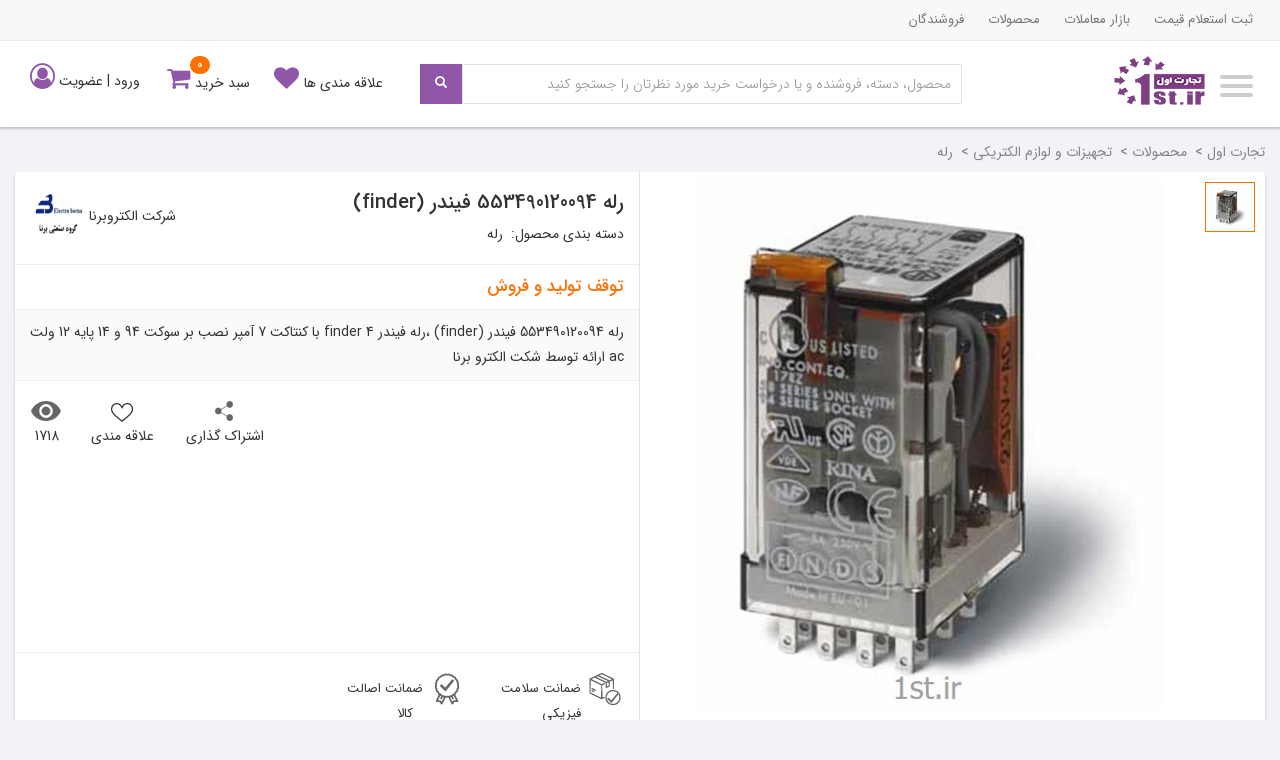

--- FILE ---
content_type: text/html; charset=utf-8
request_url: https://1st.ir/product-item/%D8%B1%D9%84%D9%87-553490120094-%D9%81%DB%8C%D9%86%D8%AF%D8%B1-(finder)_pi691f9f8a-b6f4-429c-8252-5a976cb8acfa
body_size: 25698
content:
<!DOCTYPE html>
<html class="no-js" xmlns="http://www.w3.org/1999/xhtml" lang="fa" xml:lang="fa" dir="rtl">
<head>
    <meta http-equiv="Content-Type" content="text/html; charset=utf-8" />
    <meta name="viewport" content="width=device-width,initial-scale=1" />
    <meta name="google-site-verification" content="Cx3jLwOSwzzmrlVcdjX_zGQ2yInSfvO3tbxBIeqqY8s" />
    <meta name="theme-color" content="#9056a8" />
    <title>رله 553490120094 فیندر (finder) -قیمت الکتروبرنا</title>
    
        <meta name="description" content="خرید و فروش رله 553490120094 فیندر (finder) قیمت رله 553490120094 فیندر (finder) در بازار رله -رله 553490120094 فیندر (finder) ،رله فیندر finder 4 با کنتاکت 7 آمپر نصب بر سوکت 94 و 14 پایه 12 ولت ac ارائه توسط شکت الکترو برنا" />
    
    <link rel="canonical" href="https://1st.ir/product-item/%d8%b1%d9%84%d9%87-553490120094-%d9%81%db%8c%d9%86%d8%af%d8%b1-(finder)_pi691f9f8a-b6f4-429c-8252-5a976cb8acfa" />
    <meta name="ROBOTS" content="INDEX, FOLLOW">
    <meta name="product_id" content="691f9f8a-b6f4-429c-8252-5a976cb8acfa">
    <link rel="shortcut icon" href="/favicon.ico" />
    <link href="https://resource.1st.ir/_Shared/css/bootstrap.min.css" rel="stylesheet" />
    <link href="https://resource.1st.ir/_Shared/css/bootstrap-rtl.css" rel="stylesheet" />
    <link href="https://resource.1st.ir/1st/css/shared-layout.css" rel="stylesheet" />
    <link href="https://resource.1st.ir/1st/css/master-style.css" rel="stylesheet" />
    <link href="https://resource.1st.ir/_Shared/css/font-awesome.min.css" rel="stylesheet" />
    <link href="https://resource.1st.ir/_Shared/css/jquery-confirm.min.css" rel="stylesheet" />
    <link href="https://resource.1st.ir/_Shared/css/animate.min.css" rel="stylesheet" />
    <link href="https://resource.1st.ir/_Shared/css/owl.carousel.css" rel="stylesheet" />
    <link href="https://resource.1st.ir/_Shared/css/slick.css" rel="stylesheet" />
    <link href="https://resource.1st.ir/_Shared/css/slick-theme.css" rel="stylesheet" />

    
    <link rel="amphtml" href="https://1st.ir/product-item/%d8%b1%d9%84%d9%87-553490120094-%d9%81%db%8c%d9%86%d8%af%d8%b1-(finder)_pi691f9f8a-b6f4-429c-8252-5a976cb8acfa/amp">
    <link rel="stylesheet" href="http://resource.1st.ir/_Shared/css/owl.carousel.css" />
    <link rel="stylesheet" href="https://resource.1st.ir/_Shared/css/BEShare.css" />
    <link rel="stylesheet" href="https://resource.1st.ir/1st/css/product-style.css" />
    <link rel="stylesheet" href="https://resource.1st.ir/_Shared/css/easyzoom.css" />

    <!-- Google Tag Manager -->
    <script>
        (function (w, d, s, l, i) {
            w[l] = w[l] || []; w[l].push({
                'gtm.start':
                    new Date().getTime(), event: 'gtm.js'
            }); var f = d.getElementsByTagName(s)[0],
                j = d.createElement(s), dl = l != 'dataLayer' ? '&l=' + l : ''; j.async = true; j.src =
                    'https://www.googletagmanager.com/gtm.js?id=' + i + dl; f.parentNode.insertBefore(j, f);
        })(window, document, 'script', 'dataLayer', 'GTM-MXFMVZB');</script>
    <!-- End Google Tag Manager -->
    <script src="https://resource.1st.ir/_Shared/js/jquery-1.10.2.min.js"></script>
    <script src="https://resource.1st.ir/1st/js/amazonmenu.js"></script>

        <script type="application/ld+json">
            {"@type":"WebSite","@context":"http://schema.org/","url":"https://1st.ir/","potentialAction":{"@type":"SearchAction","target":"https://1st.ir/Products/Search?searchTerm={search_term}","query-input":"required name=search_term"}}
        </script>


    <script type="application/ld+json">
        {"@type":"Product","sku":"691f9f8a-b6f4-429c-8252-5a976cb8acfa","brand":{"@type":"Brand","@context":"http://schema.org/","name":"رله 14 پایه 12 ولت ac"},"@context":"http://schema.org/","name":"رله 553490120094 فیندر (finder)","image":["https://resource.1st.ir/CompanyImageDb/2e3bfaf9-1c57-4466-9515-71a4eaa5d899/Products/691f9f8a-b6f4-429c-8252-5a976cb8acfa/1/700/700/%d8%b1%d9%84%d9%87-553490120094-%d9%81%db%8c%d9%86%d8%af%d8%b1-(finder).jpg"],"description":"رله 553490120094 فیندر (finder) ،رله فیندر finder 4 با کنتاکت 7 آمپر نصب بر سوکت 94 و 14 پایه 12 ولت ac ارائه توسط شکت الکترو برنا","url":"https://1st.ir/product-item/%d8%b1%d9%84%d9%87-553490120094-%d9%81%db%8c%d9%86%d8%af%d8%b1-(finder)_pi691f9f8a-b6f4-429c-8252-5a976cb8acfa"}
    </script>
</head>
<body>
    <!-- Google Tag Manager (noscript) -->
    <noscript>
        <iframe src="https://www.googletagmanager.com/ns.html?id=GTM-MXFMVZB"
                height="0" width="0" style="display:none;visibility:hidden"></iframe>
    </noscript>
    <!-- End Google Tag Manager (noscript) -->


<header>
    
    <nav class="navbar navbar-default div-shadow-header">
        <div class="container-fluid xs-container">
            <div class="navbar-header mt-sm-10">
                <div id="menuToggle" class="col-sm-1 col-xs-1">
                    <div class="custom-padding vertical-nav">
                        <input type="checkbox" />
                        <span class="shape-menu-humberger"></span>
                        <span class="shape-menu-humberger"></span>
                        <span class="shape-menu-humberger"></span>
                        <div class="vertical-top-level menu1st" id="menu">
                            <ul>
                                <li class="title-menu-humberfer"><span class="glyphicon glyphicon-triangle-top"></span><span class="pr-10">دسته بندی محصولات</span></li>
                            </ul>
                            
                        </div>
                    </div>
                </div>
                <a class="navbar-brand" title="تجارت اول" href="https://1st.ir/">
                    <img src="https://resource.1st.ir/html/css/images/new-logo.png" alt="تجارت اول">
                </a>
            </div>
        </div>
        <div class="pr-0 pl-0">
            <div class="top-header clearfix xs-toplink">
                <div class="container-fluid">
                    <ul class="nav navbar-nav header-left fsize-13">
                        <li><a href="https://1st.ir/process/SubmitBuyingRequest.aspx" title="ثبت استعلام قیمت">ثبت استعلام قیمت</a></li>
                        <li><a href="https://1st.ir/buyers" title="بازار معاملات">بازار معاملات</a></li>
                        <li><a href="https://1st.ir/products" title="محصولات">محصولات</a></li>
                        <li><a href="https://1st.ir/companies" title="فروشندگان">فروشندگان</a></li>
                    </ul>
                </div>
            </div>
            <div class="clearfix"></div>
            <div class="clearfix">
                <div class="container-fluid pt15 pb10 xs-wrapper-header">
                    <button type="button" class="navbar-toggle nt-search collapsed no-br" data-toggle="collapse" data-target=".collapse-target-search" aria-expanded="false">
                        <span class="sr-only">Toggle navigation</span>
                        <span class="fa fa-search fsize-25 color-purple"></span>
                    </button>
                    <ul class="nav navbar-nav navbar-left header-left pull-left navbar-collapse xs-link-icon">
                        <li class="hidden-for-release pr-10 headlink-favorite "><a class="well well-sm color-333" title="لیست علاقه مندی ها" href="https://1st.ir/MyFirst/MySite/MyFavorites.aspx" target="_blank"><span class="hidden-sm hidden-xs">علاقه مندی ها</span><i class="fa fa-heart color-purple fsize-25"></i></a></li>
                        <li class="hidden-for-release headlink-basket"><a class="well well-sm color-333" title="سبد خرید" href="https://1st.ir/Basket" target="_blank"><span data-basketCount class="badge bradius-10">0</span><span class="hidden-sm hidden-xs">سبد خرید</span><i class="fa fa-shopping-cart fsize-25 color-purple"></i></a></li>
                                                    <li class="pr-15 xs-head-registerlogin hidden-sm hidden-xs">
                                <a class="pr-0 pl-0 i-b color-333" href="/Login.ashx" title="ورود به حساب کاربری">ورود</a>
                                |
                                <a class="pr-0 pl-0 i-b color-333" href="https://1st.ir/Signup" title="ثبت نام">عضویت</a>
                                <i class="fa fa-user-circle-o color-purple fsize-25"></i>
                            </li>
                            <li class='dropdown onhover-dropdown headlink-user hidden-lg hidden-md headlink-loginregister'>
                                <a class="dropdown-toggle well well-sm color-333" href='#' data-toggle="dropdown" role="button" aria-haspopup="true" aria-expanded="false"><i class="fa fa-user-circle-o fsize-25 color-purple"></i></a>
                                <ul class="dropdown-menu top-auto zindex-2000">
                                    <li><a class="color-333" href="/Login.ashx" title="ورود به حساب کاربری">ورود</a></li>
                                    <li><a class="color-333" href="https://1st.ir/Signup" title="ثبت نام">عضویت</a></li>
                                </ul>
                            </li>
                    </ul>
<form action="/Home/Search" method="get" onsubmit="if( validateSearch()==false) {debugger; return;}">                        <div class="navbar-form navbar-left collapse navbar-collapse collapse-target-search">
                            <a href="#" class="navbar-toggle collapsed hidden-lg hidden-md close-search" data-toggle="collapse" data-target=".collapse-target-search" aria-expanded="false">
                                <i class="fa fa-times fsize-25"></i>
                            </a>
                            <div class="form-group fg-xs-inpup">
                                <input name="searchTerm" id="searchTerm" autocomplete="off" type="text" class="form-control form-control-search" placeholder="محصول، دسته، فروشنده و یا درخواست خرید مورد نظرتان را جستجو کنید" value="">
                                <div class="sub-search">
                                    <div id="searchLoading">
                                        <div id="fountainG">
                                            <div id="fountainG_1" class="fountainG"></div>
                                            <div id="fountainG_2" class="fountainG"></div>
                                            <div id="fountainG_3" class="fountainG"></div>
                                            <div id="fountainG_4" class="fountainG"></div>
                                            <div id="fountainG_5" class="fountainG"></div>
                                            <div id="fountainG_6" class="fountainG"></div>
                                            <div id="fountainG_7" class="fountainG"></div>
                                            <div id="fountainG_8" class="fountainG"></div>
                                        </div>
                                    </div>
                                    <div id="searchResult"></div>
                                </div>
                            </div>
                            <button id="searchBtn" type="submit" class="btnform btn-purple btn-xs-button"><span class="glyphicon glyphicon-search"></span></button>
                        </div>
</form>                </div>
            </div>
        </div>
    </nav>
</header>


    <div class="container-fluid">
        <div class="row bcrump">
            <div class="col-md-12 clearfix">
                <div class="bc-list">

    <div itemscope itemtype="http://schema.org/BreadcrumbList">
<span itemprop="itemListElement" itemscope itemtype="http://schema.org/ListItem">
                            <a href="/" itemprop="item" >
                                <span itemprop="name">تجارت اول</span>
                            </a>
                            
                            <meta itemprop="position" content="1" />
                           </span><span itemprop="itemListElement" itemscope itemtype="http://schema.org/ListItem">&gt;&nbsp;
                            <a href="/products" itemprop="item" >
                                <span itemprop="name">محصولات</span>
                            </a>
                            
                            <meta itemprop="position" content="2" />
                           </span><span itemprop="itemListElement" itemscope itemtype="http://schema.org/ListItem">&gt;&nbsp;
                            <a href="https://1st.ir/product-main-category/%d8%aa%d8%ac%d9%87%db%8c%d8%b2%d8%a7%d8%aa-%d9%88-%d9%84%d9%88%d8%a7%d8%b2%d9%85-%d8%a7%d9%84%da%a9%d8%aa%d8%b1%db%8c%da%a9%db%8c" itemprop="item" >
                                <span itemprop="name">تجهیزات و لوازم الکتریکی</span>
                            </a>
                            
                            <meta itemprop="position" content="3" />
                           </span><span itemprop="itemListElement" itemscope itemtype="http://schema.org/ListItem">&gt;&nbsp;
                            <a href="https://1st.ir/product-category/%d8%b1%d9%84%d9%87_pc3774c6fb-1579-448b-ba85-4d0cb1d95f71" itemprop="item" >
                                <span itemprop="name">رله</span>
                            </a>
                            
                            <meta itemprop="position" content="4" />
                           </span>
    </div>
                </div>
                
            </div>
        </div>
    </div>
    <!-- CONTENT -->
    





<div class="container-fluid" id="info-product-content">
    <div class="col-md-12">
        <div class="row mb-15">
            <div class="clearfix bgfff div-shadow" id="general-detail">
                <div class="col-md-6 img-product">
                    <div class="bor-easy">
                        <div class="easyzoom easyzoom--overlay easyzoom--with-thumbnails easyzoom--costum" id="zoom">

                            <a id="bigImage" href="https://resource.1st.ir/CompanyImageDb/2e3bfaf9-1c57-4466-9515-71a4eaa5d899/Products/691f9f8a-b6f4-429c-8252-5a976cb8acfa/1/700/700/%d8%b1%d9%84%d9%87-553490120094-%d9%81%db%8c%d9%86%d8%af%d8%b1-(finder).jpg">
                                <img src="https://resource.1st.ir/CompanyImageDb/2e3bfaf9-1c57-4466-9515-71a4eaa5d899/Products/691f9f8a-b6f4-429c-8252-5a976cb8acfa/1/700/700/%d8%b1%d9%84%d9%87-553490120094-%d9%81%db%8c%d9%86%d8%af%d8%b1-(finder).jpg" class="img-responsive center-block" alt="رله 553490120094 فیندر (finder)">
                            </a>
                            
                        </div>
                    </div>
                    <div class="product-thumbnail">
                                <a href="#" data-sliderimages>
                                    <img src="https://resource.1st.ir/CompanyImageDb/2e3bfaf9-1c57-4466-9515-71a4eaa5d899/Products/691f9f8a-b6f4-429c-8252-5a976cb8acfa/1/250/250/%d8%b1%d9%84%d9%87-553490120094-%d9%81%db%8c%d9%86%d8%af%d8%b1-(finder).jpg" class="thumbnail" width="50" data-standard="https://resource.1st.ir/CompanyImageDb/2e3bfaf9-1c57-4466-9515-71a4eaa5d899/Products/691f9f8a-b6f4-429c-8252-5a976cb8acfa/1/700/700/%d8%b1%d9%84%d9%87-553490120094-%d9%81%db%8c%d9%86%d8%af%d8%b1-(finder).jpg" alt="رله 553490120094 فیندر (finder)" />
                                </a>

                    </div>
                </div>
                <div class="col-md-6 product-detail pr-0 pl-0 ">
                    <div id="initDetail" class="clearfix">
                        <div class="pull-right">
                            <h1 class="pr-15 IRANSANSMedium">رله 553490120094 فیندر (finder)</h1>
                                                            <span class="category pr-15">دسته بندی محصول: &nbsp;</span><span><a class="color-333" href="https://1st.ir/product-category/%d8%b1%d9%84%d9%87_pc3774c6fb-1579-448b-ba85-4d0cb1d95f71">رله</a></span>
                        </div>
                        <div class="pull-left">
                            <div class="clearfix pt20 pl-20">
                                <a class="color-333" href="https://1st.ir/company/%d8%a7%d9%84%da%a9%d8%aa%d8%b1%d9%88%d8%a8%d8%b1%d9%86%d8%a7_c2e3bfaf9-1c57-4466-9515-71a4eaa5d899">شرکت الکتروبرنا</a>
                                <img src="https://resource.1st.ir/CompanyImageDb/2e3bfaf9-1c57-4466-9515-71a4eaa5d899/Logo.jpeg" alt="الکتروبرنا" class="logo-org" />
                            </div>
                        </div>
                        <div class="clearfix"></div>
                        <hr class="mb-10" />
                        <div class="clearfix">
                            <div class="clearfix price-after-discount mb-10 pr-15">

                                    <span class="color-orangebold">
                                        توقف تولید و فروش
                                    </span>
                            </div>
                        </div>
                        <hr class="mt-0 mb-0" />
                                                    <div class="bg-fafafa p10 pr-15 lh-25">
                                رله 553490120094 فیندر (finder) ،رله فیندر finder 4 با کنتاکت 7 آمپر نصب بر سوکت 94 و 14 پایه 12 ولت ac ارائه توسط شکت الکترو برنا
                            </div>
                        <hr class="mt-0" />

                        <div class="clearfix mt-10">
                            <div class="col-md-5 mt-5 button-click">
                            </div>
                            <div class="col-md-7 text-left product-icon">
                                <a href="#" class="icon-share BEShare text-left">
                                    <img class="i-b" src="https://resource.1st.ir/html/images/org-share.png" alt="اشتراک گذاری">
                                    <br />
                                    &nbsp;
                                    <span class="color-333">اشتراک گذاری</span>
                                </a>
                                <a href="#">
                                    <span class="product-favorite" onclick="addToFavorite(this, &#39;691f9f8a-b6f4-429c-8252-5a976cb8acfa&#39;)" title="افزودن به علاقه مندی ها"></span>
                                    <br />
                                    &nbsp;
                                    <span class="color-333">علاقه مندی</span>
                                </a>
                                <a href="#" title="تعداد بازدید" data-toggle="tooltip" data-placement="top">
                                    <img class="i-b" src="https://resource.1st.ir/html/images/org-view.png" alt="تعداد بازدید">
                                    <br />
                                    &nbsp;
                                    <span class="color-333">1718</span>
                                </a>
                            </div>
                        </div>
                    </div>
                    <div class="clearfix guarantee fsize-13 mb-10 text-center">
                        <hr class="mt-0" />
                        <div class="col-md-3 col-xs-6 mb-10"><a href="#" class="color-333"><img src="https://resource.1st.ir/html/images/phizic.png" alt="ضمانت سلامت فیزیکی" />&nbsp; ضمانت سلامت فیزیکی</a></div>
                        <div class="col-md-3 col-xs-6 mb-10"><a href="#" class="color-333"><img src="https://resource.1st.ir/html/images/esalat.png" alt="ضمانت اصالت کالا" />&nbsp; ضمانت اصالت کالا</a></div>
                    </div>
                </div>
            </div>
        </div>
            <div class="row mb-15">
                <div class="clearfix similar-product">
                    <h2 class="fsize-20 IRANSANSMedium mb-15">محصولات مشابه</h2>
                    <div class="clearfix slider-product bgfff div-shadow p10">
                            <div>
                                <meta content="1" />
                                <link href="/product-item/%d8%b1%d9%84%d9%87-%d8%b6%d8%b1%d8%a8%d9%87-%d8%a7%db%8c--%d8%a7%d8%b4%d9%86%d8%a7%db%8c%d8%af%d8%b1-16-%d8%a7%d9%85%d9%be%d8%b1-1-%da%a9%d9%86%d8%aa%d8%a7%da%a9%d8%aa-%d9%85%d8%af%d9%84-A9C30215_pi78003b91-f3d6-439b-93ea-68175db7f36d" />

                                <div class="mp-item">
                                    <div class="mpi-img">
                                        <a href="/product-item/%d8%b1%d9%84%d9%87-%d8%b6%d8%b1%d8%a8%d9%87-%d8%a7%db%8c--%d8%a7%d8%b4%d9%86%d8%a7%db%8c%d8%af%d8%b1-16-%d8%a7%d9%85%d9%be%d8%b1-1-%da%a9%d9%86%d8%aa%d8%a7%da%a9%d8%aa-%d9%85%d8%af%d9%84-A9C30215_pi78003b91-f3d6-439b-93ea-68175db7f36d" title="رله ضربه ای  اشنایدر 16 امپر 1 کنتاکت مدل A9C30215">
                                            <img alt="رله ضربه ای  اشنایدر 16 امپر 1 کنتاکت مدل A9C30215" src="https://resource.1st.ir/CompanyImageDb/a5f08498-e4b0-4c67-854e-f665feb666f1/Products/78003b91-f3d6-439b-93ea-68175db7f36d/1/250/250/%d8%b1%d9%84%d9%87-%d8%b6%d8%b1%d8%a8%d9%87-%d8%a7%db%8c--%d8%a7%d8%b4%d9%86%d8%a7%db%8c%d8%af%d8%b1-16-%d8%a7%d9%85%d9%be%d8%b1-1-%da%a9%d9%86%d8%aa%d8%a7%da%a9%d8%aa-%d9%85%d8%af%d9%84-A9C30215.jpg" class="img-responsive center-block">
                                        </a>

                                    </div>
                                    <div class="mpi-textinfo">
                                        <div class="mpit-name">
                                            <h3><a class="color-333" href="/product-item/%d8%b1%d9%84%d9%87-%d8%b6%d8%b1%d8%a8%d9%87-%d8%a7%db%8c--%d8%a7%d8%b4%d9%86%d8%a7%db%8c%d8%af%d8%b1-16-%d8%a7%d9%85%d9%be%d8%b1-1-%da%a9%d9%86%d8%aa%d8%a7%da%a9%d8%aa-%d9%85%d8%af%d9%84-A9C30215_pi78003b91-f3d6-439b-93ea-68175db7f36d" title="رله ضربه ای  اشنایدر 16 امپر 1 کنتاکت مدل A9C30215">رله ضربه ای  اشنایدر 16 امپر 1 کنتاکت مدل A9C30215</a></h3>
                                        </div>
                                        <div class="mpit-count">
                                            <span> حداقل سفارش &nbsp;<span>1</span> قطعه</span>
                                            <span content="5700000"></span>
                                            <span content="تومان"></span>

                                        </div>
                                                <div class="mpit-money">
                                                    <span> 5,700,000 - 5,800,000 تومان</span>
                                                </div>

                                        <div class="mpit-seller">
                                            <div class="mpi-logo">
                                                <img src="https://resource.1st.ir/CompanyImageDb/a5f08498-e4b0-4c67-854e-f665feb666f1/Logo.jpeg" alt="logo" />
                                            </div>
                                            <span>شایراد صنعت</span>
                                        </div>
                                    </div>
                                </div>
                            </div>
                            <div>
                                <meta content="2" />
                                <link href="/product-item/%d8%b1%d9%84%d9%87-%d8%a7%d8%b4%d9%86%d8%a7%db%8c%d8%af%d8%b1-4-%da%a9%d9%86%d8%aa%d8%a7%da%a9%d8%aa-6-%d8%a2%d9%85%d9%be%d8%b1-230%d9%88%d9%84%d8%aa-RXM4AB2P7_pi6529705b-0993-4671-88b0-204f6325e410" />

                                <div class="mp-item">
                                    <div class="mpi-img">
                                        <a href="/product-item/%d8%b1%d9%84%d9%87-%d8%a7%d8%b4%d9%86%d8%a7%db%8c%d8%af%d8%b1-4-%da%a9%d9%86%d8%aa%d8%a7%da%a9%d8%aa-6-%d8%a2%d9%85%d9%be%d8%b1-230%d9%88%d9%84%d8%aa-RXM4AB2P7_pi6529705b-0993-4671-88b0-204f6325e410" title="رله اشنایدر 4 کنتاکت 6 آمپر 230ولت RXM4AB2P7">
                                            <img alt="رله اشنایدر 4 کنتاکت 6 آمپر 230ولت RXM4AB2P7" src="https://resource.1st.ir/CompanyImageDb/a5f08498-e4b0-4c67-854e-f665feb666f1/Products/6529705b-0993-4671-88b0-204f6325e410/1/250/250/%d8%b1%d9%84%d9%87-%d8%a7%d8%b4%d9%86%d8%a7%db%8c%d8%af%d8%b1-4-%da%a9%d9%86%d8%aa%d8%a7%da%a9%d8%aa-6-%d8%a2%d9%85%d9%be%d8%b1-230%d9%88%d9%84%d8%aa-RXM4AB2P7.jpg" class="img-responsive center-block">
                                        </a>

                                    </div>
                                    <div class="mpi-textinfo">
                                        <div class="mpit-name">
                                            <h3><a class="color-333" href="/product-item/%d8%b1%d9%84%d9%87-%d8%a7%d8%b4%d9%86%d8%a7%db%8c%d8%af%d8%b1-4-%da%a9%d9%86%d8%aa%d8%a7%da%a9%d8%aa-6-%d8%a2%d9%85%d9%be%d8%b1-230%d9%88%d9%84%d8%aa-RXM4AB2P7_pi6529705b-0993-4671-88b0-204f6325e410" title="رله اشنایدر 4 کنتاکت 6 آمپر 230ولت RXM4AB2P7">رله اشنایدر 4 کنتاکت 6 آمپر 230ولت RXM4AB2P7</a></h3>
                                        </div>
                                        <div class="mpit-count">
                                            <span> حداقل سفارش &nbsp;<span>1</span> قطعه</span>
                                            <span content="1000000"></span>
                                            <span content="تومان"></span>

                                        </div>
                                                <div class="mpit-money">
                                                    <span> 1,000,000 - 1,100,000 تومان</span>
                                                </div>

                                        <div class="mpit-seller">
                                            <div class="mpi-logo">
                                                <img src="https://resource.1st.ir/CompanyImageDb/a5f08498-e4b0-4c67-854e-f665feb666f1/Logo.jpeg" alt="logo" />
                                            </div>
                                            <span>شایراد صنعت</span>
                                        </div>
                                    </div>
                                </div>
                            </div>
                            <div>
                                <meta content="3" />
                                <link href="/product-item/%d8%b1%d9%84%d9%87-%d9%82%d8%af%d8%b1%d8%aa-%d8%a7%d8%b4%d9%86%d8%a7%db%8c%d8%af%d8%b1-1-%da%a9%d9%86%d8%aa%d8%a7%da%a9%d8%aa-15-%d8%a2%d9%85%d9%be%d8%b1-48-%d9%88%d9%84%d8%aa-RPM12E7_pi49402241-f7ca-4c08-9f88-64b63cf0c1be" />

                                <div class="mp-item">
                                    <div class="mpi-img">
                                        <a href="/product-item/%d8%b1%d9%84%d9%87-%d9%82%d8%af%d8%b1%d8%aa-%d8%a7%d8%b4%d9%86%d8%a7%db%8c%d8%af%d8%b1-1-%da%a9%d9%86%d8%aa%d8%a7%da%a9%d8%aa-15-%d8%a2%d9%85%d9%be%d8%b1-48-%d9%88%d9%84%d8%aa-RPM12E7_pi49402241-f7ca-4c08-9f88-64b63cf0c1be" title="رله قدرت اشنایدر 1 کنتاکت 15 آمپر 48 ولت RPM12E7">
                                            <img alt="رله قدرت اشنایدر 1 کنتاکت 15 آمپر 48 ولت RPM12E7" src="https://resource.1st.ir/CompanyImageDb/a5f08498-e4b0-4c67-854e-f665feb666f1/Products/49402241-f7ca-4c08-9f88-64b63cf0c1be/1/250/250/%d8%b1%d9%84%d9%87-%d9%82%d8%af%d8%b1%d8%aa-%d8%a7%d8%b4%d9%86%d8%a7%db%8c%d8%af%d8%b1-1-%da%a9%d9%86%d8%aa%d8%a7%da%a9%d8%aa-15-%d8%a2%d9%85%d9%be%d8%b1-48-%d9%88%d9%84%d8%aa-RPM12E7.jpg" class="img-responsive center-block">
                                        </a>

                                    </div>
                                    <div class="mpi-textinfo">
                                        <div class="mpit-name">
                                            <h3><a class="color-333" href="/product-item/%d8%b1%d9%84%d9%87-%d9%82%d8%af%d8%b1%d8%aa-%d8%a7%d8%b4%d9%86%d8%a7%db%8c%d8%af%d8%b1-1-%da%a9%d9%86%d8%aa%d8%a7%da%a9%d8%aa-15-%d8%a2%d9%85%d9%be%d8%b1-48-%d9%88%d9%84%d8%aa-RPM12E7_pi49402241-f7ca-4c08-9f88-64b63cf0c1be" title="رله قدرت اشنایدر 1 کنتاکت 15 آمپر 48 ولت RPM12E7">رله قدرت اشنایدر 1 کنتاکت 15 آمپر 48 ولت RPM12E7</a></h3>
                                        </div>
                                        <div class="mpit-count">
                                            <span> حداقل سفارش &nbsp;<span>1</span> قطعه</span>
                                            <span content="1400000"></span>
                                            <span content="تومان"></span>

                                        </div>
                                                <div class="mpit-money">
                                                    <span> 1,400,000 - 1,500,000 تومان</span>
                                                </div>

                                        <div class="mpit-seller">
                                            <div class="mpi-logo">
                                                <img src="https://resource.1st.ir/CompanyImageDb/a5f08498-e4b0-4c67-854e-f665feb666f1/Logo.jpeg" alt="logo" />
                                            </div>
                                            <span>شایراد صنعت</span>
                                        </div>
                                    </div>
                                </div>
                            </div>
                            <div>
                                <meta content="4" />
                                <link href="/product-item/%d8%b1%d9%84%d9%87-%d8%b6%d8%b1%d8%a8%d9%87-%d8%a7%db%8c--%d8%a7%d8%b4%d9%86%d8%a7%db%8c%d8%af%d8%b1-16-%d8%a7%d9%85%d9%be%d8%b1-1-%da%a9%d9%86%d8%aa%d8%a7%da%a9%d8%aa-%d9%85%d8%af%d9%84-A9C30315_pi4678be3b-f2c8-4982-8b36-d643e40ca789" />

                                <div class="mp-item">
                                    <div class="mpi-img">
                                        <a href="/product-item/%d8%b1%d9%84%d9%87-%d8%b6%d8%b1%d8%a8%d9%87-%d8%a7%db%8c--%d8%a7%d8%b4%d9%86%d8%a7%db%8c%d8%af%d8%b1-16-%d8%a7%d9%85%d9%be%d8%b1-1-%da%a9%d9%86%d8%aa%d8%a7%da%a9%d8%aa-%d9%85%d8%af%d9%84-A9C30315_pi4678be3b-f2c8-4982-8b36-d643e40ca789" title="رله ضربه ای  اشنایدر 16 امپر 1 کنتاکت مدل A9C30315">
                                            <img alt="رله ضربه ای  اشنایدر 16 امپر 1 کنتاکت مدل A9C30315" src="https://resource.1st.ir/CompanyImageDb/a5f08498-e4b0-4c67-854e-f665feb666f1/Products/4678be3b-f2c8-4982-8b36-d643e40ca789/1/250/250/%d8%b1%d9%84%d9%87-%d8%b6%d8%b1%d8%a8%d9%87-%d8%a7%db%8c--%d8%a7%d8%b4%d9%86%d8%a7%db%8c%d8%af%d8%b1-16-%d8%a7%d9%85%d9%be%d8%b1-1-%da%a9%d9%86%d8%aa%d8%a7%da%a9%d8%aa-%d9%85%d8%af%d9%84-A9C30315.jpg" class="img-responsive center-block">
                                        </a>

                                    </div>
                                    <div class="mpi-textinfo">
                                        <div class="mpit-name">
                                            <h3><a class="color-333" href="/product-item/%d8%b1%d9%84%d9%87-%d8%b6%d8%b1%d8%a8%d9%87-%d8%a7%db%8c--%d8%a7%d8%b4%d9%86%d8%a7%db%8c%d8%af%d8%b1-16-%d8%a7%d9%85%d9%be%d8%b1-1-%da%a9%d9%86%d8%aa%d8%a7%da%a9%d8%aa-%d9%85%d8%af%d9%84-A9C30315_pi4678be3b-f2c8-4982-8b36-d643e40ca789" title="رله ضربه ای  اشنایدر 16 امپر 1 کنتاکت مدل A9C30315">رله ضربه ای  اشنایدر 16 امپر 1 کنتاکت مدل A9C30315</a></h3>
                                        </div>
                                        <div class="mpit-count">
                                            <span> حداقل سفارش &nbsp;<span>1</span> قطعه</span>
                                            <span content="9400000"></span>
                                            <span content="تومان"></span>

                                        </div>
                                                <div class="mpit-money">
                                                    <span> 9,400,000 - 9,500,000 تومان</span>
                                                </div>

                                        <div class="mpit-seller">
                                            <div class="mpi-logo">
                                                <img src="https://resource.1st.ir/CompanyImageDb/a5f08498-e4b0-4c67-854e-f665feb666f1/Logo.jpeg" alt="logo" />
                                            </div>
                                            <span>شایراد صنعت</span>
                                        </div>
                                    </div>
                                </div>
                            </div>
                            <div>
                                <meta content="5" />
                                <link href="/product-item/%d8%b1%d9%84%d9%87-%d8%a7%d8%b4%d9%86%d8%a7%db%8c%d8%af%d8%b1-2%da%a9%d9%86%d8%aa%d8%a7%da%a9%d8%aa-12-%d8%a2%d9%85%d9%be%d8%b1-120-%d9%88%d9%84%d8%aa-%d9%85%d8%af%d9%84-RXM2AB2F7_piccedb51f-a252-4d87-a90e-c819b9cd0eb4" />

                                <div class="mp-item">
                                    <div class="mpi-img">
                                        <a href="/product-item/%d8%b1%d9%84%d9%87-%d8%a7%d8%b4%d9%86%d8%a7%db%8c%d8%af%d8%b1-2%da%a9%d9%86%d8%aa%d8%a7%da%a9%d8%aa-12-%d8%a2%d9%85%d9%be%d8%b1-120-%d9%88%d9%84%d8%aa-%d9%85%d8%af%d9%84-RXM2AB2F7_piccedb51f-a252-4d87-a90e-c819b9cd0eb4" title="رله اشنایدر 2کنتاکت 12 آمپر 120 ولت مدل RXM2AB2F7">
                                            <img alt="رله اشنایدر 2کنتاکت 12 آمپر 120 ولت مدل RXM2AB2F7" src="https://resource.1st.ir/CompanyImageDb/a5f08498-e4b0-4c67-854e-f665feb666f1/Products/ccedb51f-a252-4d87-a90e-c819b9cd0eb4/1/250/250/%d8%b1%d9%84%d9%87-%d8%a7%d8%b4%d9%86%d8%a7%db%8c%d8%af%d8%b1-2%da%a9%d9%86%d8%aa%d8%a7%da%a9%d8%aa-12-%d8%a2%d9%85%d9%be%d8%b1-120-%d9%88%d9%84%d8%aa-%d9%85%d8%af%d9%84-RXM2AB2F7.jpg" class="img-responsive center-block">
                                        </a>

                                    </div>
                                    <div class="mpi-textinfo">
                                        <div class="mpit-name">
                                            <h3><a class="color-333" href="/product-item/%d8%b1%d9%84%d9%87-%d8%a7%d8%b4%d9%86%d8%a7%db%8c%d8%af%d8%b1-2%da%a9%d9%86%d8%aa%d8%a7%da%a9%d8%aa-12-%d8%a2%d9%85%d9%be%d8%b1-120-%d9%88%d9%84%d8%aa-%d9%85%d8%af%d9%84-RXM2AB2F7_piccedb51f-a252-4d87-a90e-c819b9cd0eb4" title="رله اشنایدر 2کنتاکت 12 آمپر 120 ولت مدل RXM2AB2F7">رله اشنایدر 2کنتاکت 12 آمپر 120 ولت مدل RXM2AB2F7</a></h3>
                                        </div>
                                        <div class="mpit-count">
                                            <span> حداقل سفارش &nbsp;<span>1</span> قطعه</span>
                                            <span content="990000"></span>
                                            <span content="تومان"></span>

                                        </div>
                                                <div class="mpit-money">
                                                    <span> 990,000 - 1,090,000 تومان</span>
                                                </div>

                                        <div class="mpit-seller">
                                            <div class="mpi-logo">
                                                <img src="https://resource.1st.ir/CompanyImageDb/a5f08498-e4b0-4c67-854e-f665feb666f1/Logo.jpeg" alt="logo" />
                                            </div>
                                            <span>شایراد صنعت</span>
                                        </div>
                                    </div>
                                </div>
                            </div>
                            <div>
                                <meta content="6" />
                                <link href="/product-item/%d8%a8%db%8c-%d9%85%d8%aa%d8%a7%d9%84-(Thermal-Relay-(STR_pi229816d9-49ed-ec7a-e878-dc121d5bfbeb" />

                                <div class="mp-item">
                                    <div class="mpi-img">
                                        <a href="/product-item/%d8%a8%db%8c-%d9%85%d8%aa%d8%a7%d9%84-(Thermal-Relay-(STR_pi229816d9-49ed-ec7a-e878-dc121d5bfbeb" title="بی متال (Thermal Relay (STR">
                                            <img alt="بی متال (Thermal Relay (STR" src="https://resource.1st.ir/CompanyImageDb/c3227ce8-8baa-4a3e-b6ce-a8671d1edb2a/Products/229816d9-49ed-ec7a-e878-dc121d5bfbeb/1/250/250/%d8%a8%db%8c-%d9%85%d8%aa%d8%a7%d9%84-(Thermal-Relay-(STR.jpg" class="img-responsive center-block">
                                        </a>

                                    </div>
                                    <div class="mpi-textinfo">
                                        <div class="mpit-name">
                                            <h3><a class="color-333" href="/product-item/%d8%a8%db%8c-%d9%85%d8%aa%d8%a7%d9%84-(Thermal-Relay-(STR_pi229816d9-49ed-ec7a-e878-dc121d5bfbeb" title="بی متال (Thermal Relay (STR">بی متال (Thermal Relay (STR</a></h3>
                                        </div>
                                        <div class="mpit-count">
                                            <span> حداقل سفارش &nbsp;<span>1</span> قطعه</span>
                                            <span></span>
                                            <span content="تومان"></span>

                                        </div>
                                                <div class="mpit-money">
                                                    <span>توقف تولید و فروش</span>
                                                </div>

                                        <div class="mpit-seller">
                                            <div class="mpi-logo">
                                                <img src="https://resource.1st.ir/CompanyImageDb/c3227ce8-8baa-4a3e-b6ce-a8671d1edb2a/Logo.jpeg" alt="logo" />
                                            </div>
                                            <span>تجهیزات برق صنعتی سون الکتریک</span>
                                        </div>
                                    </div>
                                </div>
                            </div>
                            <div>
                                <meta content="7" />
                                <link href="/product-item/%d8%b1%d9%84%d9%87-%d8%a7%d8%b4%d9%86%d8%a7%db%8c%d8%af%d8%b1-2%da%a9%d9%86%d8%aa%d8%a7%da%a9%d8%aa-12-%d8%a2%d9%85%d9%be%d8%b1-24-%d9%88%d9%84%d8%aa--%d9%85%d8%af%d9%84-RXM2AB2BD_pi52218e8f-0122-4f72-adf8-89a1ac949064" />

                                <div class="mp-item">
                                    <div class="mpi-img">
                                        <a href="/product-item/%d8%b1%d9%84%d9%87-%d8%a7%d8%b4%d9%86%d8%a7%db%8c%d8%af%d8%b1-2%da%a9%d9%86%d8%aa%d8%a7%da%a9%d8%aa-12-%d8%a2%d9%85%d9%be%d8%b1-24-%d9%88%d9%84%d8%aa--%d9%85%d8%af%d9%84-RXM2AB2BD_pi52218e8f-0122-4f72-adf8-89a1ac949064" title="رله اشنایدر 2کنتاکت 12 آمپر 24 ولت  مدل RXM2AB2BD">
                                            <img alt="رله اشنایدر 2کنتاکت 12 آمپر 24 ولت  مدل RXM2AB2BD" src="https://resource.1st.ir/CompanyImageDb/a5f08498-e4b0-4c67-854e-f665feb666f1/Products/52218e8f-0122-4f72-adf8-89a1ac949064/1/250/250/%d8%b1%d9%84%d9%87-%d8%a7%d8%b4%d9%86%d8%a7%db%8c%d8%af%d8%b1-2%da%a9%d9%86%d8%aa%d8%a7%da%a9%d8%aa-12-%d8%a2%d9%85%d9%be%d8%b1-24-%d9%88%d9%84%d8%aa--%d9%85%d8%af%d9%84-RXM2AB2BD.jpg" class="img-responsive center-block">
                                        </a>

                                    </div>
                                    <div class="mpi-textinfo">
                                        <div class="mpit-name">
                                            <h3><a class="color-333" href="/product-item/%d8%b1%d9%84%d9%87-%d8%a7%d8%b4%d9%86%d8%a7%db%8c%d8%af%d8%b1-2%da%a9%d9%86%d8%aa%d8%a7%da%a9%d8%aa-12-%d8%a2%d9%85%d9%be%d8%b1-24-%d9%88%d9%84%d8%aa--%d9%85%d8%af%d9%84-RXM2AB2BD_pi52218e8f-0122-4f72-adf8-89a1ac949064" title="رله اشنایدر 2کنتاکت 12 آمپر 24 ولت  مدل RXM2AB2BD">رله اشنایدر 2کنتاکت 12 آمپر 24 ولت  مدل RXM2AB2BD</a></h3>
                                        </div>
                                        <div class="mpit-count">
                                            <span> حداقل سفارش &nbsp;<span>1</span> قطعه</span>
                                            <span content="880000"></span>
                                            <span content="تومان"></span>

                                        </div>
                                                <div class="mpit-money">
                                                    <span> 880,000 - 980,000 تومان</span>
                                                </div>

                                        <div class="mpit-seller">
                                            <div class="mpi-logo">
                                                <img src="https://resource.1st.ir/CompanyImageDb/a5f08498-e4b0-4c67-854e-f665feb666f1/Logo.jpeg" alt="logo" />
                                            </div>
                                            <span>شایراد صنعت</span>
                                        </div>
                                    </div>
                                </div>
                            </div>
                            <div>
                                <meta content="8" />
                                <link href="/product-item/%d8%b1%d9%84%d9%87-%d8%a7%d8%b4%d9%86%d8%a7%db%8c%d8%af%d8%b13-%da%a9%d9%86%d8%aa%d8%a7%da%a9%d8%aa-10-%d8%a2%d9%85%d9%be%d8%b1-24-%d9%88%d9%84%d8%aa-1-%d9%85%d8%af%d9%84RUMC32BD_pie44c56ee-a880-4032-83c3-4f4460aceefb" />

                                <div class="mp-item">
                                    <div class="mpi-img">
                                        <a href="/product-item/%d8%b1%d9%84%d9%87-%d8%a7%d8%b4%d9%86%d8%a7%db%8c%d8%af%d8%b13-%da%a9%d9%86%d8%aa%d8%a7%da%a9%d8%aa-10-%d8%a2%d9%85%d9%be%d8%b1-24-%d9%88%d9%84%d8%aa-1-%d9%85%d8%af%d9%84RUMC32BD_pie44c56ee-a880-4032-83c3-4f4460aceefb" title="رله اشنایدر3 کنتاکت 10 آمپر 24 ولت 1 مدلRUMC32BD">
                                            <img alt="رله اشنایدر3 کنتاکت 10 آمپر 24 ولت 1 مدلRUMC32BD" src="https://resource.1st.ir/CompanyImageDb/a5f08498-e4b0-4c67-854e-f665feb666f1/Products/e44c56ee-a880-4032-83c3-4f4460aceefb/1/250/250/%d8%b1%d9%84%d9%87-%d8%a7%d8%b4%d9%86%d8%a7%db%8c%d8%af%d8%b13-%da%a9%d9%86%d8%aa%d8%a7%da%a9%d8%aa-10-%d8%a2%d9%85%d9%be%d8%b1-24-%d9%88%d9%84%d8%aa-1-%d9%85%d8%af%d9%84RUMC32BD.jpg" class="img-responsive center-block">
                                        </a>

                                    </div>
                                    <div class="mpi-textinfo">
                                        <div class="mpit-name">
                                            <h3><a class="color-333" href="/product-item/%d8%b1%d9%84%d9%87-%d8%a7%d8%b4%d9%86%d8%a7%db%8c%d8%af%d8%b13-%da%a9%d9%86%d8%aa%d8%a7%da%a9%d8%aa-10-%d8%a2%d9%85%d9%be%d8%b1-24-%d9%88%d9%84%d8%aa-1-%d9%85%d8%af%d9%84RUMC32BD_pie44c56ee-a880-4032-83c3-4f4460aceefb" title="رله اشنایدر3 کنتاکت 10 آمپر 24 ولت 1 مدلRUMC32BD">رله اشنایدر3 کنتاکت 10 آمپر 24 ولت 1 مدلRUMC32BD</a></h3>
                                        </div>
                                        <div class="mpit-count">
                                            <span> حداقل سفارش &nbsp;<span>1</span> قطعه</span>
                                            <span content="1890000"></span>
                                            <span content="تومان"></span>

                                        </div>
                                                <div class="mpit-money">
                                                    <span> 1,890,000 - 1,990,000 تومان</span>
                                                </div>

                                        <div class="mpit-seller">
                                            <div class="mpi-logo">
                                                <img src="https://resource.1st.ir/CompanyImageDb/a5f08498-e4b0-4c67-854e-f665feb666f1/Logo.jpeg" alt="logo" />
                                            </div>
                                            <span>شایراد صنعت</span>
                                        </div>
                                    </div>
                                </div>
                            </div>
                            <div>
                                <meta content="9" />
                                <link href="/product-item/%d8%b1%d9%84%d9%87-%d8%ab%d8%a7%d9%86%d9%88%db%8c%d9%87-%d8%b3%d8%a7%db%8c-%d9%85%d9%be_pie3201108-e583-447c-8a31-03a35e5aa98e" />

                                <div class="mp-item">
                                    <div class="mpi-img">
                                        <a href="/product-item/%d8%b1%d9%84%d9%87-%d8%ab%d8%a7%d9%86%d9%88%db%8c%d9%87-%d8%b3%d8%a7%db%8c-%d9%85%d9%be_pie3201108-e583-447c-8a31-03a35e5aa98e" title="رله ثانویه سای مپ">
                                            <img alt="رله ثانویه سای مپ" src="https://resource.1st.ir/CompanyImageDb/20c6a97d-e510-4145-b921-e7b26c015cc3/Products/e3201108-e583-447c-8a31-03a35e5aa98e/1/250/250/%d8%b1%d9%84%d9%87-%d8%ab%d8%a7%d9%86%d9%88%db%8c%d9%87-%d8%b3%d8%a7%db%8c-%d9%85%d9%be.jpg" class="img-responsive center-block">
                                        </a>

                                    </div>
                                    <div class="mpi-textinfo">
                                        <div class="mpit-name">
                                            <h3><a class="color-333" href="/product-item/%d8%b1%d9%84%d9%87-%d8%ab%d8%a7%d9%86%d9%88%db%8c%d9%87-%d8%b3%d8%a7%db%8c-%d9%85%d9%be_pie3201108-e583-447c-8a31-03a35e5aa98e" title="رله ثانویه سای مپ">رله ثانویه سای مپ</a></h3>
                                        </div>
                                        <div class="mpit-count">
                                            <span> حداقل سفارش &nbsp;<span>1</span> قطعه</span>
                                            <span content="550000000"></span>
                                            <span content="تومان"></span>

                                        </div>
                                                <div class="mpit-money">
                                                    <span>550,000,000 تومان</span>
                                                </div>

                                        <div class="mpit-seller">
                                            <div class="mpi-logo">
                                                <img src="https://resource.1st.ir/CompanyImageDb/20c6a97d-e510-4145-b921-e7b26c015cc3/Logo.jpeg" alt="logo" />
                                            </div>
                                            <span>آریا سوئیچ</span>
                                        </div>
                                    </div>
                                </div>
                            </div>
                            <div>
                                <meta content="10" />
                                <link href="/product-item/%d8%b1%d9%84%d9%87-%d8%a7%d8%b4%d9%86%d8%a7%db%8c%d8%af%d8%b1-2-%da%a9%d9%86%d8%aa%d8%a7%da%a9%d8%aa-10-%d8%a2%d9%85%d9%be%d8%b1-120-%d9%88%d9%84%d8%aa--%d9%85%d8%af%d9%84RUMC22F7_piba90150b-b486-44db-b2d3-a692d1712db4" />

                                <div class="mp-item">
                                    <div class="mpi-img">
                                        <a href="/product-item/%d8%b1%d9%84%d9%87-%d8%a7%d8%b4%d9%86%d8%a7%db%8c%d8%af%d8%b1-2-%da%a9%d9%86%d8%aa%d8%a7%da%a9%d8%aa-10-%d8%a2%d9%85%d9%be%d8%b1-120-%d9%88%d9%84%d8%aa--%d9%85%d8%af%d9%84RUMC22F7_piba90150b-b486-44db-b2d3-a692d1712db4" title="رله اشنایدر 2 کنتاکت 10 آمپر 120 ولت  مدلRUMC22F7">
                                            <img alt="رله اشنایدر 2 کنتاکت 10 آمپر 120 ولت  مدلRUMC22F7" src="https://resource.1st.ir/CompanyImageDb/a5f08498-e4b0-4c67-854e-f665feb666f1/Products/ba90150b-b486-44db-b2d3-a692d1712db4/1/250/250/%d8%b1%d9%84%d9%87-%d8%a7%d8%b4%d9%86%d8%a7%db%8c%d8%af%d8%b1-2-%da%a9%d9%86%d8%aa%d8%a7%da%a9%d8%aa-10-%d8%a2%d9%85%d9%be%d8%b1-120-%d9%88%d9%84%d8%aa--%d9%85%d8%af%d9%84RUMC22F7.jpg" class="img-responsive center-block">
                                        </a>

                                    </div>
                                    <div class="mpi-textinfo">
                                        <div class="mpit-name">
                                            <h3><a class="color-333" href="/product-item/%d8%b1%d9%84%d9%87-%d8%a7%d8%b4%d9%86%d8%a7%db%8c%d8%af%d8%b1-2-%da%a9%d9%86%d8%aa%d8%a7%da%a9%d8%aa-10-%d8%a2%d9%85%d9%be%d8%b1-120-%d9%88%d9%84%d8%aa--%d9%85%d8%af%d9%84RUMC22F7_piba90150b-b486-44db-b2d3-a692d1712db4" title="رله اشنایدر 2 کنتاکت 10 آمپر 120 ولت  مدلRUMC22F7">رله اشنایدر 2 کنتاکت 10 آمپر 120 ولت  مدلRUMC22F7</a></h3>
                                        </div>
                                        <div class="mpit-count">
                                            <span> حداقل سفارش &nbsp;<span>1</span> قطعه</span>
                                            <span content="1540000"></span>
                                            <span content="تومان"></span>

                                        </div>
                                                <div class="mpit-money">
                                                    <span> 1,540,000 - 1,640,000 تومان</span>
                                                </div>

                                        <div class="mpit-seller">
                                            <div class="mpi-logo">
                                                <img src="https://resource.1st.ir/CompanyImageDb/a5f08498-e4b0-4c67-854e-f665feb666f1/Logo.jpeg" alt="logo" />
                                            </div>
                                            <span>شایراد صنعت</span>
                                        </div>
                                    </div>
                                </div>
                            </div>
                            <div>
                                <meta content="11" />
                                <link href="/product-item/%d8%b1%d9%84%d9%87-%d8%ab%d8%a7%d9%86%d9%88%db%8c%d9%87-%d9%81%d8%a7%d9%86%da%a9%d8%b3_pib2b842a2-a762-4add-8bc9-b82284409684" />

                                <div class="mp-item">
                                    <div class="mpi-img">
                                        <a href="/product-item/%d8%b1%d9%84%d9%87-%d8%ab%d8%a7%d9%86%d9%88%db%8c%d9%87-%d9%81%d8%a7%d9%86%da%a9%d8%b3_pib2b842a2-a762-4add-8bc9-b82284409684" title="رله ثانویه فانکس">
                                            <img alt="رله ثانویه فانکس" src="https://resource.1st.ir/CompanyImageDb/20c6a97d-e510-4145-b921-e7b26c015cc3/Products/b2b842a2-a762-4add-8bc9-b82284409684/1/250/250/%d8%b1%d9%84%d9%87-%d8%ab%d8%a7%d9%86%d9%88%db%8c%d9%87-%d9%81%d8%a7%d9%86%da%a9%d8%b3.jpg" class="img-responsive center-block">
                                        </a>

                                    </div>
                                    <div class="mpi-textinfo">
                                        <div class="mpit-name">
                                            <h3><a class="color-333" href="/product-item/%d8%b1%d9%84%d9%87-%d8%ab%d8%a7%d9%86%d9%88%db%8c%d9%87-%d9%81%d8%a7%d9%86%da%a9%d8%b3_pib2b842a2-a762-4add-8bc9-b82284409684" title="رله ثانویه فانکس">رله ثانویه فانکس</a></h3>
                                        </div>
                                        <div class="mpit-count">
                                            <span> حداقل سفارش &nbsp;<span>1</span> قطعه</span>
                                            <span content="750000000"></span>
                                            <span content="تومان"></span>

                                        </div>
                                                <div class="mpit-money">
                                                    <span>750,000,000 تومان</span>
                                                </div>

                                        <div class="mpit-seller">
                                            <div class="mpi-logo">
                                                <img src="https://resource.1st.ir/CompanyImageDb/20c6a97d-e510-4145-b921-e7b26c015cc3/Logo.jpeg" alt="logo" />
                                            </div>
                                            <span>آریا سوئیچ</span>
                                        </div>
                                    </div>
                                </div>
                            </div>
                            <div>
                                <meta content="12" />
                                <link href="/product-item/%d8%b1%d9%84%d9%87-%d9%82%d8%af%d8%b1%d8%aa-%d8%a7%d8%b4%d9%86%d8%a7%db%8c%d8%af%d8%b1-1-%da%a9%d9%86%d8%aa%d8%a7%da%a9%d8%aa-15-%d8%a2%d9%85%d9%be%d8%b1-110-%d9%88%d9%84%d8%aa--%d9%85%d8%af%d9%84RPM12F7_piff52c25a-dbb3-415e-be71-d63960ef3c17" />

                                <div class="mp-item">
                                    <div class="mpi-img">
                                        <a href="/product-item/%d8%b1%d9%84%d9%87-%d9%82%d8%af%d8%b1%d8%aa-%d8%a7%d8%b4%d9%86%d8%a7%db%8c%d8%af%d8%b1-1-%da%a9%d9%86%d8%aa%d8%a7%da%a9%d8%aa-15-%d8%a2%d9%85%d9%be%d8%b1-110-%d9%88%d9%84%d8%aa--%d9%85%d8%af%d9%84RPM12F7_piff52c25a-dbb3-415e-be71-d63960ef3c17" title="رله قدرت اشنایدر 1 کنتاکت 15 آمپر 110 ولت  مدلRPM12F7">
                                            <img alt="رله قدرت اشنایدر 1 کنتاکت 15 آمپر 110 ولت  مدلRPM12F7" src="https://resource.1st.ir/CompanyImageDb/a5f08498-e4b0-4c67-854e-f665feb666f1/Products/ff52c25a-dbb3-415e-be71-d63960ef3c17/1/250/250/%d8%b1%d9%84%d9%87-%d9%82%d8%af%d8%b1%d8%aa-%d8%a7%d8%b4%d9%86%d8%a7%db%8c%d8%af%d8%b1-1-%da%a9%d9%86%d8%aa%d8%a7%da%a9%d8%aa-15-%d8%a2%d9%85%d9%be%d8%b1-110-%d9%88%d9%84%d8%aa--%d9%85%d8%af%d9%84RPM12F7.jpg" class="img-responsive center-block">
                                        </a>

                                    </div>
                                    <div class="mpi-textinfo">
                                        <div class="mpit-name">
                                            <h3><a class="color-333" href="/product-item/%d8%b1%d9%84%d9%87-%d9%82%d8%af%d8%b1%d8%aa-%d8%a7%d8%b4%d9%86%d8%a7%db%8c%d8%af%d8%b1-1-%da%a9%d9%86%d8%aa%d8%a7%da%a9%d8%aa-15-%d8%a2%d9%85%d9%be%d8%b1-110-%d9%88%d9%84%d8%aa--%d9%85%d8%af%d9%84RPM12F7_piff52c25a-dbb3-415e-be71-d63960ef3c17" title="رله قدرت اشنایدر 1 کنتاکت 15 آمپر 110 ولت  مدلRPM12F7">رله قدرت اشنایدر 1 کنتاکت 15 آمپر 110 ولت  مدلRPM12F7</a></h3>
                                        </div>
                                        <div class="mpit-count">
                                            <span> حداقل سفارش &nbsp;<span>1</span> قطعه</span>
                                            <span content="1270000"></span>
                                            <span content="تومان"></span>

                                        </div>
                                                <div class="mpit-money">
                                                    <span> 1,270,000 - 1,370,000 تومان</span>
                                                </div>

                                        <div class="mpit-seller">
                                            <div class="mpi-logo">
                                                <img src="https://resource.1st.ir/CompanyImageDb/a5f08498-e4b0-4c67-854e-f665feb666f1/Logo.jpeg" alt="logo" />
                                            </div>
                                            <span>شایراد صنعت</span>
                                        </div>
                                    </div>
                                </div>
                            </div>
                            <div>
                                <meta content="13" />
                                <link href="/product-item/%d8%b1%d9%84%d9%87-%d8%a7%db%8c%d9%86%d8%aa%d8%b1%d9%81%db%8c%d8%b3--%d8%a7%d8%b4%d9%86%d8%a7%db%8c%d8%af%d8%b1-1-%da%a9%d9%86%d8%aa%d8%a7%da%a9%d8%aa-16-%d8%a2%d9%85%d9%be%d8%b1-12-%d9%88%d9%84%d8%aa-%d9%85%d8%af%d9%84-RSB1A160JD_pif5ca2940-adc1-4204-9b16-f5302976be60" />

                                <div class="mp-item">
                                    <div class="mpi-img">
                                        <a href="/product-item/%d8%b1%d9%84%d9%87-%d8%a7%db%8c%d9%86%d8%aa%d8%b1%d9%81%db%8c%d8%b3--%d8%a7%d8%b4%d9%86%d8%a7%db%8c%d8%af%d8%b1-1-%da%a9%d9%86%d8%aa%d8%a7%da%a9%d8%aa-16-%d8%a2%d9%85%d9%be%d8%b1-12-%d9%88%d9%84%d8%aa-%d9%85%d8%af%d9%84-RSB1A160JD_pif5ca2940-adc1-4204-9b16-f5302976be60" title="رله اینترفیس  اشنایدر 1 کنتاکت 16 آمپر 12 ولت مدل RSB1A160JD">
                                            <img alt="رله اینترفیس  اشنایدر 1 کنتاکت 16 آمپر 12 ولت مدل RSB1A160JD" src="https://resource.1st.ir/CompanyImageDb/a5f08498-e4b0-4c67-854e-f665feb666f1/Products/f5ca2940-adc1-4204-9b16-f5302976be60/1/250/250/%d8%b1%d9%84%d9%87-%d8%a7%db%8c%d9%86%d8%aa%d8%b1%d9%81%db%8c%d8%b3--%d8%a7%d8%b4%d9%86%d8%a7%db%8c%d8%af%d8%b1-1-%da%a9%d9%86%d8%aa%d8%a7%da%a9%d8%aa-16-%d8%a2%d9%85%d9%be%d8%b1-12-%d9%88%d9%84%d8%aa-%d9%85%d8%af%d9%84-RSB1A160JD.jpg" class="img-responsive center-block">
                                        </a>

                                    </div>
                                    <div class="mpi-textinfo">
                                        <div class="mpit-name">
                                            <h3><a class="color-333" href="/product-item/%d8%b1%d9%84%d9%87-%d8%a7%db%8c%d9%86%d8%aa%d8%b1%d9%81%db%8c%d8%b3--%d8%a7%d8%b4%d9%86%d8%a7%db%8c%d8%af%d8%b1-1-%da%a9%d9%86%d8%aa%d8%a7%da%a9%d8%aa-16-%d8%a2%d9%85%d9%be%d8%b1-12-%d9%88%d9%84%d8%aa-%d9%85%d8%af%d9%84-RSB1A160JD_pif5ca2940-adc1-4204-9b16-f5302976be60" title="رله اینترفیس  اشنایدر 1 کنتاکت 16 آمپر 12 ولت مدل RSB1A160JD">رله اینترفیس  اشنایدر 1 کنتاکت 16 آمپر 12 ولت مدل RSB1A160JD</a></h3>
                                        </div>
                                        <div class="mpit-count">
                                            <span> حداقل سفارش &nbsp;<span>1</span> قطعه</span>
                                            <span content="420000"></span>
                                            <span content="تومان"></span>

                                        </div>
                                                <div class="mpit-money">
                                                    <span> 420,000 - 470,000 تومان</span>
                                                </div>

                                        <div class="mpit-seller">
                                            <div class="mpi-logo">
                                                <img src="https://resource.1st.ir/CompanyImageDb/a5f08498-e4b0-4c67-854e-f665feb666f1/Logo.jpeg" alt="logo" />
                                            </div>
                                            <span>شایراد صنعت</span>
                                        </div>
                                    </div>
                                </div>
                            </div>
                            <div>
                                <meta content="14" />
                                <link href="/product-item/%d8%b1%d9%84%d9%87-%d8%a7%db%8c%d9%86%d8%aa%d8%b1%d9%81%db%8c%d8%b3-%d8%a7%d8%b4%d9%86%d8%a7%db%8c%d8%af%d8%b1-1-%da%a9%d9%86%d8%aa%d8%a7%da%a9%d8%aa-16-%d8%a2%d9%85%d9%be%d8%b1-230-%d9%88%d9%84%d8%aa-%d9%85%d8%af%d9%84-RSB1A160P7_pi9e6dd3b1-e7e3-4af0-9c98-de8b73570897" />

                                <div class="mp-item">
                                    <div class="mpi-img">
                                        <a href="/product-item/%d8%b1%d9%84%d9%87-%d8%a7%db%8c%d9%86%d8%aa%d8%b1%d9%81%db%8c%d8%b3-%d8%a7%d8%b4%d9%86%d8%a7%db%8c%d8%af%d8%b1-1-%da%a9%d9%86%d8%aa%d8%a7%da%a9%d8%aa-16-%d8%a2%d9%85%d9%be%d8%b1-230-%d9%88%d9%84%d8%aa-%d9%85%d8%af%d9%84-RSB1A160P7_pi9e6dd3b1-e7e3-4af0-9c98-de8b73570897" title="رله اینترفیس اشنایدر 1 کنتاکت 16 آمپر 230 ولت مدل RSB1A160P7">
                                            <img alt="رله اینترفیس اشنایدر 1 کنتاکت 16 آمپر 230 ولت مدل RSB1A160P7" src="https://resource.1st.ir/CompanyImageDb/a5f08498-e4b0-4c67-854e-f665feb666f1/Products/9e6dd3b1-e7e3-4af0-9c98-de8b73570897/1/250/250/%d8%b1%d9%84%d9%87-%d8%a7%db%8c%d9%86%d8%aa%d8%b1%d9%81%db%8c%d8%b3-%d8%a7%d8%b4%d9%86%d8%a7%db%8c%d8%af%d8%b1-1-%da%a9%d9%86%d8%aa%d8%a7%da%a9%d8%aa-16-%d8%a2%d9%85%d9%be%d8%b1-230-%d9%88%d9%84%d8%aa-%d9%85%d8%af%d9%84-RSB1A160P7.jpg" class="img-responsive center-block">
                                        </a>

                                    </div>
                                    <div class="mpi-textinfo">
                                        <div class="mpit-name">
                                            <h3><a class="color-333" href="/product-item/%d8%b1%d9%84%d9%87-%d8%a7%db%8c%d9%86%d8%aa%d8%b1%d9%81%db%8c%d8%b3-%d8%a7%d8%b4%d9%86%d8%a7%db%8c%d8%af%d8%b1-1-%da%a9%d9%86%d8%aa%d8%a7%da%a9%d8%aa-16-%d8%a2%d9%85%d9%be%d8%b1-230-%d9%88%d9%84%d8%aa-%d9%85%d8%af%d9%84-RSB1A160P7_pi9e6dd3b1-e7e3-4af0-9c98-de8b73570897" title="رله اینترفیس اشنایدر 1 کنتاکت 16 آمپر 230 ولت مدل RSB1A160P7">رله اینترفیس اشنایدر 1 کنتاکت 16 آمپر 230 ولت مدل RSB1A160P7</a></h3>
                                        </div>
                                        <div class="mpit-count">
                                            <span> حداقل سفارش &nbsp;<span>1</span> قطعه</span>
                                            <span content="640000"></span>
                                            <span content="تومان"></span>

                                        </div>
                                                <div class="mpit-money">
                                                    <span> 640,000 - 740,000 تومان</span>
                                                </div>

                                        <div class="mpit-seller">
                                            <div class="mpi-logo">
                                                <img src="https://resource.1st.ir/CompanyImageDb/a5f08498-e4b0-4c67-854e-f665feb666f1/Logo.jpeg" alt="logo" />
                                            </div>
                                            <span>شایراد صنعت</span>
                                        </div>
                                    </div>
                                </div>
                            </div>
                            <div>
                                <meta content="15" />
                                <link href="/product-item/%d8%b1%d9%84%d9%87-%d8%a7%d8%b4%d9%86%d8%a7%db%8c%d8%af%d8%b1-4-%da%a9%d9%86%d8%aa%d8%a7%da%a9%d8%aa-6-%d8%a2%d9%85%d9%be%d8%b1-24-%d9%88%d9%84%d8%aa--%d9%85%d8%af%d9%84-RXM4AB2BD_pi51df89dd-9c7e-403a-a86b-355c39addf99" />

                                <div class="mp-item">
                                    <div class="mpi-img">
                                        <a href="/product-item/%d8%b1%d9%84%d9%87-%d8%a7%d8%b4%d9%86%d8%a7%db%8c%d8%af%d8%b1-4-%da%a9%d9%86%d8%aa%d8%a7%da%a9%d8%aa-6-%d8%a2%d9%85%d9%be%d8%b1-24-%d9%88%d9%84%d8%aa--%d9%85%d8%af%d9%84-RXM4AB2BD_pi51df89dd-9c7e-403a-a86b-355c39addf99" title="رله اشنایدر 4 کنتاکت 6 آمپر 24 ولت  مدل RXM4AB2BD">
                                            <img alt="رله اشنایدر 4 کنتاکت 6 آمپر 24 ولت  مدل RXM4AB2BD" src="https://resource.1st.ir/CompanyImageDb/a5f08498-e4b0-4c67-854e-f665feb666f1/Products/51df89dd-9c7e-403a-a86b-355c39addf99/1/250/250/%d8%b1%d9%84%d9%87-%d8%a7%d8%b4%d9%86%d8%a7%db%8c%d8%af%d8%b1-4-%da%a9%d9%86%d8%aa%d8%a7%da%a9%d8%aa-6-%d8%a2%d9%85%d9%be%d8%b1-24-%d9%88%d9%84%d8%aa--%d9%85%d8%af%d9%84-RXM4AB2BD.jpg" class="img-responsive center-block">
                                        </a>

                                    </div>
                                    <div class="mpi-textinfo">
                                        <div class="mpit-name">
                                            <h3><a class="color-333" href="/product-item/%d8%b1%d9%84%d9%87-%d8%a7%d8%b4%d9%86%d8%a7%db%8c%d8%af%d8%b1-4-%da%a9%d9%86%d8%aa%d8%a7%da%a9%d8%aa-6-%d8%a2%d9%85%d9%be%d8%b1-24-%d9%88%d9%84%d8%aa--%d9%85%d8%af%d9%84-RXM4AB2BD_pi51df89dd-9c7e-403a-a86b-355c39addf99" title="رله اشنایدر 4 کنتاکت 6 آمپر 24 ولت  مدل RXM4AB2BD">رله اشنایدر 4 کنتاکت 6 آمپر 24 ولت  مدل RXM4AB2BD</a></h3>
                                        </div>
                                        <div class="mpit-count">
                                            <span> حداقل سفارش &nbsp;<span>1</span> قطعه</span>
                                            <span content="940000"></span>
                                            <span content="تومان"></span>

                                        </div>
                                                <div class="mpit-money">
                                                    <span> 940,000 - 1,000,000 تومان</span>
                                                </div>

                                        <div class="mpit-seller">
                                            <div class="mpi-logo">
                                                <img src="https://resource.1st.ir/CompanyImageDb/a5f08498-e4b0-4c67-854e-f665feb666f1/Logo.jpeg" alt="logo" />
                                            </div>
                                            <span>شایراد صنعت</span>
                                        </div>
                                    </div>
                                </div>
                            </div>
                            <div>
                                <meta content="16" />
                                <link href="/product-item/%d8%b1%d9%84%d9%87-%d8%a7%d8%b4%d9%86%d8%a7%db%8c%d8%af%d8%b13-%da%a9%d9%86%d8%aa%d8%a7%da%a9%d8%aa-10-%d8%a2%d9%85%d9%be%d8%b1-220-%d9%88%d9%84%d8%aa-1-%d9%85%d8%af%d9%84RUMC32ED_picfc5e1d3-fe39-4d77-a016-473f74a9d6d6" />

                                <div class="mp-item">
                                    <div class="mpi-img">
                                        <a href="/product-item/%d8%b1%d9%84%d9%87-%d8%a7%d8%b4%d9%86%d8%a7%db%8c%d8%af%d8%b13-%da%a9%d9%86%d8%aa%d8%a7%da%a9%d8%aa-10-%d8%a2%d9%85%d9%be%d8%b1-220-%d9%88%d9%84%d8%aa-1-%d9%85%d8%af%d9%84RUMC32ED_picfc5e1d3-fe39-4d77-a016-473f74a9d6d6" title="رله اشنایدر3 کنتاکت 10 آمپر 220 ولت 1 مدلRUMC32ED">
                                            <img alt="رله اشنایدر3 کنتاکت 10 آمپر 220 ولت 1 مدلRUMC32ED" src="https://resource.1st.ir/CompanyImageDb/a5f08498-e4b0-4c67-854e-f665feb666f1/Products/cfc5e1d3-fe39-4d77-a016-473f74a9d6d6/1/250/250/%d8%b1%d9%84%d9%87-%d8%a7%d8%b4%d9%86%d8%a7%db%8c%d8%af%d8%b13-%da%a9%d9%86%d8%aa%d8%a7%da%a9%d8%aa-10-%d8%a2%d9%85%d9%be%d8%b1-220-%d9%88%d9%84%d8%aa-1-%d9%85%d8%af%d9%84RUMC32ED.jpg" class="img-responsive center-block">
                                        </a>

                                    </div>
                                    <div class="mpi-textinfo">
                                        <div class="mpit-name">
                                            <h3><a class="color-333" href="/product-item/%d8%b1%d9%84%d9%87-%d8%a7%d8%b4%d9%86%d8%a7%db%8c%d8%af%d8%b13-%da%a9%d9%86%d8%aa%d8%a7%da%a9%d8%aa-10-%d8%a2%d9%85%d9%be%d8%b1-220-%d9%88%d9%84%d8%aa-1-%d9%85%d8%af%d9%84RUMC32ED_picfc5e1d3-fe39-4d77-a016-473f74a9d6d6" title="رله اشنایدر3 کنتاکت 10 آمپر 220 ولت 1 مدلRUMC32ED">رله اشنایدر3 کنتاکت 10 آمپر 220 ولت 1 مدلRUMC32ED</a></h3>
                                        </div>
                                        <div class="mpit-count">
                                            <span> حداقل سفارش &nbsp;<span>1</span> قطعه</span>
                                            <span content="1700000"></span>
                                            <span content="تومان"></span>

                                        </div>
                                                <div class="mpit-money">
                                                    <span> 1,700,000 - 1,800,000 تومان</span>
                                                </div>

                                        <div class="mpit-seller">
                                            <div class="mpi-logo">
                                                <img src="https://resource.1st.ir/CompanyImageDb/a5f08498-e4b0-4c67-854e-f665feb666f1/Logo.jpeg" alt="logo" />
                                            </div>
                                            <span>شایراد صنعت</span>
                                        </div>
                                    </div>
                                </div>
                            </div>
                            <div>
                                <meta content="17" />
                                <link href="/product-item/%d8%b1%d9%84%d9%87-%d8%a7%d8%b4%d9%86%d8%a7%db%8c%d8%af%d8%b1-3-%da%a9%d9%86%d8%aa%d8%a7%da%a9%d8%aa-10-%d8%a2%d9%85%d9%be%d8%b1-48-%d9%88%d9%84%d8%aa-%d9%85%d8%af%d9%84-RXM3AB2ED_pie501ff0d-0bbd-4dd9-9d06-172476da9291" />

                                <div class="mp-item">
                                    <div class="mpi-img">
                                        <a href="/product-item/%d8%b1%d9%84%d9%87-%d8%a7%d8%b4%d9%86%d8%a7%db%8c%d8%af%d8%b1-3-%da%a9%d9%86%d8%aa%d8%a7%da%a9%d8%aa-10-%d8%a2%d9%85%d9%be%d8%b1-48-%d9%88%d9%84%d8%aa-%d9%85%d8%af%d9%84-RXM3AB2ED_pie501ff0d-0bbd-4dd9-9d06-172476da9291" title="رله اشنایدر 3 کنتاکت 10 آمپر 48 ولت مدل RXM3AB2ED">
                                            <img alt="رله اشنایدر 3 کنتاکت 10 آمپر 48 ولت مدل RXM3AB2ED" src="https://resource.1st.ir/CompanyImageDb/a5f08498-e4b0-4c67-854e-f665feb666f1/Products/e501ff0d-0bbd-4dd9-9d06-172476da9291/1/250/250/%d8%b1%d9%84%d9%87-%d8%a7%d8%b4%d9%86%d8%a7%db%8c%d8%af%d8%b1-3-%da%a9%d9%86%d8%aa%d8%a7%da%a9%d8%aa-10-%d8%a2%d9%85%d9%be%d8%b1-48-%d9%88%d9%84%d8%aa-%d9%85%d8%af%d9%84-RXM3AB2ED.jpg" class="img-responsive center-block">
                                        </a>

                                    </div>
                                    <div class="mpi-textinfo">
                                        <div class="mpit-name">
                                            <h3><a class="color-333" href="/product-item/%d8%b1%d9%84%d9%87-%d8%a7%d8%b4%d9%86%d8%a7%db%8c%d8%af%d8%b1-3-%da%a9%d9%86%d8%aa%d8%a7%da%a9%d8%aa-10-%d8%a2%d9%85%d9%be%d8%b1-48-%d9%88%d9%84%d8%aa-%d9%85%d8%af%d9%84-RXM3AB2ED_pie501ff0d-0bbd-4dd9-9d06-172476da9291" title="رله اشنایدر 3 کنتاکت 10 آمپر 48 ولت مدل RXM3AB2ED">رله اشنایدر 3 کنتاکت 10 آمپر 48 ولت مدل RXM3AB2ED</a></h3>
                                        </div>
                                        <div class="mpit-count">
                                            <span> حداقل سفارش &nbsp;<span>1</span> قطعه</span>
                                            <span content="1000000"></span>
                                            <span content="تومان"></span>

                                        </div>
                                                <div class="mpit-money">
                                                    <span> 1,000,000 - 1,100,000 تومان</span>
                                                </div>

                                        <div class="mpit-seller">
                                            <div class="mpi-logo">
                                                <img src="https://resource.1st.ir/CompanyImageDb/a5f08498-e4b0-4c67-854e-f665feb666f1/Logo.jpeg" alt="logo" />
                                            </div>
                                            <span>شایراد صنعت</span>
                                        </div>
                                    </div>
                                </div>
                            </div>
                            <div>
                                <meta content="18" />
                                <link href="/product-item/%d8%b1%d9%84%d9%87-1%d8%a7%d8%b4%d9%86%d8%a7%db%8c%d8%af%d8%b1-4-%da%a9%d9%86%d8%aa%d8%a7%da%a9%d8%aa-6-%d8%a2%d9%85%d9%be%d8%b1-220%d9%88%d9%84%d8%aa--%d9%85%d8%af%d9%84-RXM4AB1MD_pi0cb55a17-2621-4e3e-a855-7f9e9ed60cbc" />

                                <div class="mp-item">
                                    <div class="mpi-img">
                                        <a href="/product-item/%d8%b1%d9%84%d9%87-1%d8%a7%d8%b4%d9%86%d8%a7%db%8c%d8%af%d8%b1-4-%da%a9%d9%86%d8%aa%d8%a7%da%a9%d8%aa-6-%d8%a2%d9%85%d9%be%d8%b1-220%d9%88%d9%84%d8%aa--%d9%85%d8%af%d9%84-RXM4AB1MD_pi0cb55a17-2621-4e3e-a855-7f9e9ed60cbc" title="رله 1اشنایدر 4 کنتاکت 6 آمپر 220ولت  مدل RXM4AB1MD">
                                            <img alt="رله 1اشنایدر 4 کنتاکت 6 آمپر 220ولت  مدل RXM4AB1MD" src="https://resource.1st.ir/CompanyImageDb/a5f08498-e4b0-4c67-854e-f665feb666f1/Products/0cb55a17-2621-4e3e-a855-7f9e9ed60cbc/1/250/250/%d8%b1%d9%84%d9%87-1%d8%a7%d8%b4%d9%86%d8%a7%db%8c%d8%af%d8%b1-4-%da%a9%d9%86%d8%aa%d8%a7%da%a9%d8%aa-6-%d8%a2%d9%85%d9%be%d8%b1-220%d9%88%d9%84%d8%aa--%d9%85%d8%af%d9%84-RXM4AB1MD.jpg" class="img-responsive center-block">
                                        </a>

                                    </div>
                                    <div class="mpi-textinfo">
                                        <div class="mpit-name">
                                            <h3><a class="color-333" href="/product-item/%d8%b1%d9%84%d9%87-1%d8%a7%d8%b4%d9%86%d8%a7%db%8c%d8%af%d8%b1-4-%da%a9%d9%86%d8%aa%d8%a7%da%a9%d8%aa-6-%d8%a2%d9%85%d9%be%d8%b1-220%d9%88%d9%84%d8%aa--%d9%85%d8%af%d9%84-RXM4AB1MD_pi0cb55a17-2621-4e3e-a855-7f9e9ed60cbc" title="رله 1اشنایدر 4 کنتاکت 6 آمپر 220ولت  مدل RXM4AB1MD">رله 1اشنایدر 4 کنتاکت 6 آمپر 220ولت  مدل RXM4AB1MD</a></h3>
                                        </div>
                                        <div class="mpit-count">
                                            <span> حداقل سفارش &nbsp;<span>1</span> قطعه</span>
                                            <span content="1150000"></span>
                                            <span content="تومان"></span>

                                        </div>
                                                <div class="mpit-money">
                                                    <span> 1,150,000 - 1,250,000 تومان</span>
                                                </div>

                                        <div class="mpit-seller">
                                            <div class="mpi-logo">
                                                <img src="https://resource.1st.ir/CompanyImageDb/a5f08498-e4b0-4c67-854e-f665feb666f1/Logo.jpeg" alt="logo" />
                                            </div>
                                            <span>شایراد صنعت</span>
                                        </div>
                                    </div>
                                </div>
                            </div>
                            <div>
                                <meta content="19" />
                                <link href="/product-item/%d8%b1%d9%84%d9%87-%d8%b6%d8%b1%d8%a8%d9%87-%d8%a7%db%8c-%d8%a7%d8%b4%d9%86%d8%a7%db%8c%d8%af%d8%b1-%d8%a7%d9%84%da%a9%d8%aa%d8%b1%db%8c%da%a9-%d9%85%d8%af%d9%84A9C30831_pi047d89e4-b629-4c27-96db-babf555efee3" />

                                <div class="mp-item">
                                    <div class="mpi-img">
                                        <a href="/product-item/%d8%b1%d9%84%d9%87-%d8%b6%d8%b1%d8%a8%d9%87-%d8%a7%db%8c-%d8%a7%d8%b4%d9%86%d8%a7%db%8c%d8%af%d8%b1-%d8%a7%d9%84%da%a9%d8%aa%d8%b1%db%8c%da%a9-%d9%85%d8%af%d9%84A9C30831_pi047d89e4-b629-4c27-96db-babf555efee3" title="رله ضربه ای اشنایدر الکتریک مدلA9C30831">
                                            <img alt="رله ضربه ای اشنایدر الکتریک مدلA9C30831" src="https://resource.1st.ir/CompanyImageDb/a5f08498-e4b0-4c67-854e-f665feb666f1/Products/047d89e4-b629-4c27-96db-babf555efee3/1/250/250/%d8%b1%d9%84%d9%87-%d8%b6%d8%b1%d8%a8%d9%87-%d8%a7%db%8c-%d8%a7%d8%b4%d9%86%d8%a7%db%8c%d8%af%d8%b1-%d8%a7%d9%84%da%a9%d8%aa%d8%b1%db%8c%da%a9-%d9%85%d8%af%d9%84A9C30831.jpg" class="img-responsive center-block">
                                        </a>

                                    </div>
                                    <div class="mpi-textinfo">
                                        <div class="mpit-name">
                                            <h3><a class="color-333" href="/product-item/%d8%b1%d9%84%d9%87-%d8%b6%d8%b1%d8%a8%d9%87-%d8%a7%db%8c-%d8%a7%d8%b4%d9%86%d8%a7%db%8c%d8%af%d8%b1-%d8%a7%d9%84%da%a9%d8%aa%d8%b1%db%8c%da%a9-%d9%85%d8%af%d9%84A9C30831_pi047d89e4-b629-4c27-96db-babf555efee3" title="رله ضربه ای اشنایدر الکتریک مدلA9C30831">رله ضربه ای اشنایدر الکتریک مدلA9C30831</a></h3>
                                        </div>
                                        <div class="mpit-count">
                                            <span> حداقل سفارش &nbsp;<span>1</span> قطعه</span>
                                            <span content="2900000"></span>
                                            <span content="تومان"></span>

                                        </div>
                                                <div class="mpit-money">
                                                    <span> 2,900,000 - 3,000,000 تومان</span>
                                                </div>

                                        <div class="mpit-seller">
                                            <div class="mpi-logo">
                                                <img src="https://resource.1st.ir/CompanyImageDb/a5f08498-e4b0-4c67-854e-f665feb666f1/Logo.jpeg" alt="logo" />
                                            </div>
                                            <span>شایراد صنعت</span>
                                        </div>
                                    </div>
                                </div>
                            </div>
                            <div>
                                <meta content="20" />
                                <link href="/product-item/%d8%b1%d9%84%d9%87-%d8%a7%d8%b4%d9%86%d8%a7%db%8c%d8%af%d8%b1-4-%da%a9%d9%86%d8%aa%d8%a7%da%a9%d8%aa-6-%d8%a2%d9%85%d9%be%d8%b1-48-%d9%88%d9%84%d8%aa-%d9%85%d8%af%d9%84-RXM4AB1ED_pi0248f11a-36a5-4bfe-a544-ca0560775667" />

                                <div class="mp-item">
                                    <div class="mpi-img">
                                        <a href="/product-item/%d8%b1%d9%84%d9%87-%d8%a7%d8%b4%d9%86%d8%a7%db%8c%d8%af%d8%b1-4-%da%a9%d9%86%d8%aa%d8%a7%da%a9%d8%aa-6-%d8%a2%d9%85%d9%be%d8%b1-48-%d9%88%d9%84%d8%aa-%d9%85%d8%af%d9%84-RXM4AB1ED_pi0248f11a-36a5-4bfe-a544-ca0560775667" title="رله اشنایدر 4 کنتاکت 6 آمپر 48 ولت مدل RXM4AB1ED">
                                            <img alt="رله اشنایدر 4 کنتاکت 6 آمپر 48 ولت مدل RXM4AB1ED" src="https://resource.1st.ir/CompanyImageDb/a5f08498-e4b0-4c67-854e-f665feb666f1/Products/0248f11a-36a5-4bfe-a544-ca0560775667/1/250/250/%d8%b1%d9%84%d9%87-%d8%a7%d8%b4%d9%86%d8%a7%db%8c%d8%af%d8%b1-4-%da%a9%d9%86%d8%aa%d8%a7%da%a9%d8%aa-6-%d8%a2%d9%85%d9%be%d8%b1-48-%d9%88%d9%84%d8%aa-%d9%85%d8%af%d9%84-RXM4AB1ED.jpg" class="img-responsive center-block">
                                        </a>

                                    </div>
                                    <div class="mpi-textinfo">
                                        <div class="mpit-name">
                                            <h3><a class="color-333" href="/product-item/%d8%b1%d9%84%d9%87-%d8%a7%d8%b4%d9%86%d8%a7%db%8c%d8%af%d8%b1-4-%da%a9%d9%86%d8%aa%d8%a7%da%a9%d8%aa-6-%d8%a2%d9%85%d9%be%d8%b1-48-%d9%88%d9%84%d8%aa-%d9%85%d8%af%d9%84-RXM4AB1ED_pi0248f11a-36a5-4bfe-a544-ca0560775667" title="رله اشنایدر 4 کنتاکت 6 آمپر 48 ولت مدل RXM4AB1ED">رله اشنایدر 4 کنتاکت 6 آمپر 48 ولت مدل RXM4AB1ED</a></h3>
                                        </div>
                                        <div class="mpit-count">
                                            <span> حداقل سفارش &nbsp;<span>1</span> قطعه</span>
                                            <span content="950000"></span>
                                            <span content="تومان"></span>

                                        </div>
                                                <div class="mpit-money">
                                                    <span> 950,000 - 1,000,000 تومان</span>
                                                </div>

                                        <div class="mpit-seller">
                                            <div class="mpi-logo">
                                                <img src="https://resource.1st.ir/CompanyImageDb/a5f08498-e4b0-4c67-854e-f665feb666f1/Logo.jpeg" alt="logo" />
                                            </div>
                                            <span>شایراد صنعت</span>
                                        </div>
                                    </div>
                                </div>
                            </div>
                    </div>
                    <br />
                    <br />
                </div>
            </div>
        <div class="row mb-15">
            <div class="col-sm-12 col-xs-12 col-md-9">
                <ul class="nav nav-tabs none-border-bottom" role="tablist">
                    <li role="presentation" class="one-nav active"><a href="#nav-product" aria-controls="nav-product" role="tab" data-toggle="tab">اطلاعات محصول</a></li>
                    <li role="presentation"><a href="#nav-provider" aria-controls="nav-provider" role="tab" data-toggle="tab">اطلاعات تامین کننده</a></li>
                </ul>
                <div class="tab-content sidebar-right-section bgfff row div-shadow  ">
                    <div role="tabpanel" class="tab-pane fade in active nav-product" id="nav-product">

                            <div class="col-xs-12 mt-15">
                                <h3>ویژگی ها</h3>
                                <div class="clearfix mt-15">
                                        <div class="col-md-6 mb-10">
                                            <span class="color-333 feature-title">تئوری:</span>
                                            <span>
                                                    <a class="color-333" href="/product-category/%D8%B1%D9%84%D9%87_pc3774c6fb-1579-448b-ba85-4d0cb1d95f71?filters=%D8%AA%D8%A6%D9%88%D8%B1%DB%8C%3D%D8%B1%D9%84%D9%87%20%D9%88%D9%84%D8%AA%D8%A7%DA%98%DB%8C">رله ولتاژی</a>
                                            </span>
                                        </div>
                                        <div class="col-md-6 mb-10">
                                            <span class="color-333 feature-title">ویژگی محافظتی:</span>
                                            <span>
                                                    <a class="color-333" href="/product-category/%D8%B1%D9%84%D9%87_pc3774c6fb-1579-448b-ba85-4d0cb1d95f71?filters=%D9%88%DB%8C%DA%98%DA%AF%DB%8C%20%D9%85%D8%AD%D8%A7%D9%81%D8%B8%D8%AA%DB%8C%3D%D9%85%D9%87%D8%B1%20%D9%88%20%D9%85%D9%88%D9%85%20%D8%B4%D8%AF%D9%87">مهر و موم شده</a>
                                            </span>
                                        </div>
                                        <div class="col-md-6 mb-10">
                                            <span class="color-333 feature-title">کاربرد:</span>
                                            <span>
                                                    <a class="color-333" href="/product-category/%D8%B1%D9%84%D9%87_pc3774c6fb-1579-448b-ba85-4d0cb1d95f71?filters=%DA%A9%D8%A7%D8%B1%D8%A8%D8%B1%D8%AF%3D%D8%A7%D8%B3%D8%AA%D9%81%D8%A7%D8%AF%D9%87%20%D8%B9%D9%85%D9%88%D9%85%DB%8C">استفاده عمومی</a>
                                            </span>
                                        </div>
                                        <div class="col-md-6 mb-10">
                                            <span class="color-333 feature-title">شماره مدل:</span>
                                            <span>
553490120094                                            </span>
                                        </div>
                                        <div class="col-md-6 mb-10">
                                            <span class="color-333 feature-title">نام تجاری:</span>
                                            <span>
رله 14 پایه 12 ولت ac                                            </span>
                                        </div>
                                        <div class="col-md-6 mb-10">
                                            <span class="color-333 feature-title">اندازه:</span>
                                            <span>
                                                    <a class="color-333" href="/product-category/%D8%B1%D9%84%D9%87_pc3774c6fb-1579-448b-ba85-4d0cb1d95f71?filters=%D8%A7%D9%86%D8%AF%D8%A7%D8%B2%D9%87%3D%D8%B1%DB%8C%D8%B2%20%28%D9%85%DB%8C%D9%86%DB%8C%D8%A7%D8%AA%D9%88%D8%B1%29">ریز (مینیاتور)</a>
                                            </span>
                                        </div>
                                        <div class="col-md-6 mb-10">
                                            <span class="color-333 feature-title">بار تماس:</span>
                                            <span>
                                                    <a class="color-333" href="/product-category/%D8%B1%D9%84%D9%87_pc3774c6fb-1579-448b-ba85-4d0cb1d95f71?filters=%D8%A8%D8%A7%D8%B1%20%D8%AA%D9%85%D8%A7%D8%B3%3D%D8%AA%D9%88%D8%A7%D9%86%20%D9%BE%D8%A7%DB%8C%DB%8C%D9%86">توان پایین</a>
                                            </span>
                                        </div>
                                </div>
                            </div>
                            <div class="col-xs-12">
                                <hr />
                            </div>
                        <div class="col-xs-12 mb-20">
                            <h3>توضیحات</h3>
                            <div class="clearfix mt-15 desc-wrapper">
                                <div class="col-md-12">
                                    <div class="color-333 text-justify lh-25"></div>
                                </div>
                            </div>
                        </div>
                    </div>
                    <div role="tabpanel" class="tab-pane fade" id="nav-provider">
                        <div class="col-xs-12 mt-15">
                            <div class="mb-15 mt-15 color-333">فروشنده: <a href="https://1st.ir/company/%d8%a7%d9%84%da%a9%d8%aa%d8%b1%d9%88%d8%a8%d8%b1%d9%86%d8%a7_c2e3bfaf9-1c57-4466-9515-71a4eaa5d899">شرکت الکتروبرنا</a></div>


                            <div class="mb-15 color-333">
                                استان: تهران
                            </div>
                                <div class="mb-15 color-333">تلفن: 021-55263471~2</div>
                            <div class="mb-15 color-333"> ماهیت:  شرکت</div>
                        </div>
                    </div>
                </div>
            </div>
                <div class="col-md-3 col-sm-12 col-xs-12 pl-0 wrap-op">
                    <div class="clearfix div-shadow other-organization bgfff">
                        <div class="col-xs-12">
                            <h3 class="IRANSANSMedium">تامین کنندگان دیگر این محصول</h3>
                            <div class="sidebar-left-otherproduct-item clearfix">
                                    <div class="mt-20 clearfix slo-item">
                                        <div class="org-img">
                                            <img src="https://resource.1st.ir/CompanyImageDb/a5f08498-e4b0-4c67-854e-f665feb666f1/Logo.jpeg" alt="شرکت شایراد صنعت" />
                                        </div>
                                        <div class="org-detail">
                                            <div class="pb5"><a class="color-333" href="https://shairad-sanat.1st.ir/">فروشگاه شرکت شایراد صنعت</a></div>
                                            <div class="fsize-11 color-333"><span>هاشم سیدین</span></div>
                                        </div>
                                    </div>
                                    <div class="mt-20 clearfix slo-item">
                                        <div class="org-img">
                                            <img src="https://resource.1st.ir/CompanyImageDb/66375ae1-e49a-42ae-a194-ca595142164a/Logo.jpeg" alt="شرکت گروه صنعتی برنا" />
                                        </div>
                                        <div class="org-detail">
                                            <div class="pb5"><a class="color-333" href="https://1st.ir/company/bornagroup">فروشگاه شرکت گروه صنعتی برنا</a></div>
                                            <div class="fsize-11 color-333"><span>غلامرضا عباسی</span></div>
                                        </div>
                                    </div>
                                    <div class="mt-20 clearfix slo-item">
                                        <div class="org-img">
                                            <img src="https://resource.1st.ir/CompanyImageDb/20c6a97d-e510-4145-b921-e7b26c015cc3/Logo.jpeg" alt="آریا سوئیچ" />
                                        </div>
                                        <div class="org-detail">
                                            <div class="pb5"><a class="color-333" href="https://ariaswitch.1st.ir/">فروشگاه آریا سوئیچ</a></div>
                                            <div class="fsize-11 color-333"><span>صمد اسمری</span></div>
                                        </div>
                                    </div>
                                    <div class="mt-20 clearfix slo-item">
                                        <div class="org-img">
                                            <img src="https://resource.1st.ir/html/images/no-image.png" alt="گروه فنی و مهندسی پلی تکنیک" />
                                        </div>
                                        <div class="org-detail">
                                            <div class="pb5"><a class="color-333" href="https://1st.ir/company/%da%af%d8%b1%d9%88%d9%87-%d9%81%d9%86%db%8c-%d9%88-%d9%85%d9%87%d9%86%d8%af%d8%b3%db%8c-%d9%be%d9%84%db%8c-%d8%aa%da%a9%d9%86%db%8c%da%a9_ca4a69f20-2ded-4b4d-aa64-c09f2403d76d">فروشگاه گروه فنی و مهندسی پلی تکنیک</a></div>
                                            <div class="fsize-11 color-333"><span>ژوزف ریحانی</span></div>
                                        </div>
                                    </div>
                                    <div class="mt-20 clearfix slo-item">
                                        <div class="org-img">
                                            <img src="https://resource.1st.ir/CompanyImageDb/38a69650-de54-4474-ae5f-ac1dc72a2bc8/Logo.jpeg" alt="شرکت کنترل گستر تاسیسات سی جی" />
                                        </div>
                                        <div class="org-detail">
                                            <div class="pb5"><a class="color-333" href="https://1st.ir/company/tasisatcg">فروشگاه شرکت کنترل گستر تاسیسات سی جی</a></div>
                                            <div class="fsize-11 color-333"><span>حامد بخشی</span></div>
                                        </div>
                                    </div>
                                    <div class="mt-20 clearfix slo-item">
                                        <div class="org-img">
                                            <img src="https://resource.1st.ir/CompanyImageDb/f950d8b0-f246-4f90-8135-0db6569cfe63/Logo.jpeg" alt="شرکت تکنو ویرا" />
                                        </div>
                                        <div class="org-detail">
                                            <div class="pb5"><a class="color-333" href="https://1st.ir/company/vierasanat">فروشگاه شرکت تکنو ویرا</a></div>
                                            <div class="fsize-11 color-333"><span>آقای یداللهی</span></div>
                                        </div>
                                    </div>
                                    <div class="mt-20 clearfix slo-item">
                                        <div class="org-img">
                                            <img src="https://resource.1st.ir/CompanyImageDb/507b12fa-3a30-45d0-ab65-679f4884996b/Logo.jpeg" alt="شرکت کوشا الکترونیک البرز" />
                                        </div>
                                        <div class="org-detail">
                                            <div class="pb5"><a class="color-333" href="https://1st.ir/company/kooshanic">فروشگاه شرکت کوشا الکترونیک البرز</a></div>
                                            <div class="fsize-11 color-333"><span>مرتضی امانی</span></div>
                                        </div>
                                    </div>
                                    <div class="mt-20 clearfix slo-item">
                                        <div class="org-img">
                                            <img src="https://resource.1st.ir/CompanyImageDb/a787e1c0-59ca-46aa-97ed-21c94eda1e0d/Logo.jpeg" alt="تهران سوئیچ" />
                                        </div>
                                        <div class="org-detail">
                                            <div class="pb5"><a class="color-333" href="https://1st.ir/company/tehranswitch">فروشگاه تهران سوئیچ</a></div>
                                            <div class="fsize-11 color-333"><span>وحید ترابی</span></div>
                                        </div>
                                    </div>
                            </div>
                        </div>

                    </div>
                </div>
        </div>
            <div class="row">
                <div class="clearfix similar-product">
                    <h2 class="fsize-20 IRANSANSMedium mb-15">محصولات دیگر این تامین کننده</h2>
                    <div class="clearfix slider-product bgfff div-shadow p10">
                            <div>
                                <meta content="1" />
                                <link href="/product-item/%d9%85%db%8c%d9%84%db%8c-%da%a9%d9%84%d9%85%d9%be-%d8%a2%d9%85%d9%be%d8%b1%d9%85%d8%aa%d8%b1-%d9%84%d9%88%d8%aa%d8%b1%d9%88%d9%86-%d9%85%d8%af%d9%84-Lutron-DL-9954_pi7d7daa81-830e-4bd7-9e86-3057f1392c5f" />

                                <div class="mp-item">
                                    <div class="mpi-img">
                                        <a href="/product-item/%d9%85%db%8c%d9%84%db%8c-%da%a9%d9%84%d9%85%d9%be-%d8%a2%d9%85%d9%be%d8%b1%d9%85%d8%aa%d8%b1-%d9%84%d9%88%d8%aa%d8%b1%d9%88%d9%86-%d9%85%d8%af%d9%84-Lutron-DL-9954_pi7d7daa81-830e-4bd7-9e86-3057f1392c5f" title="میلی کلمپ آمپرمتر لوترون مدل Lutron DL-9954">
                                            <img alt="میلی کلمپ آمپرمتر لوترون مدل Lutron DL-9954" src="https://resource.1st.ir/CompanyImageDb/2e3bfaf9-1c57-4466-9515-71a4eaa5d899/Products/7d7daa81-830e-4bd7-9e86-3057f1392c5f/1/250/250/%d9%85%db%8c%d9%84%db%8c-%da%a9%d9%84%d9%85%d9%be-%d8%a2%d9%85%d9%be%d8%b1%d9%85%d8%aa%d8%b1-%d9%84%d9%88%d8%aa%d8%b1%d9%88%d9%86-%d9%85%d8%af%d9%84-Lutron-DL-9954.jpg" class="img-responsive center-block">
                                        </a>
                                    </div>
                                    <div class="mpi-textinfo">
                                        <div class="mpit-name">
                                            <h3><a class="color-333" href="/product-item/%d9%85%db%8c%d9%84%db%8c-%da%a9%d9%84%d9%85%d9%be-%d8%a2%d9%85%d9%be%d8%b1%d9%85%d8%aa%d8%b1-%d9%84%d9%88%d8%aa%d8%b1%d9%88%d9%86-%d9%85%d8%af%d9%84-Lutron-DL-9954_pi7d7daa81-830e-4bd7-9e86-3057f1392c5f" title="میلی کلمپ آمپرمتر لوترون مدل Lutron DL-9954">میلی کلمپ آمپرمتر لوترون مدل Lutron DL-9954</a></h3>

                                        </div>
                                        <div class="mpit-count">
                                            <span> حداقل سفارش &nbsp;<span>1 </span> قطعه</span>
                                            <span content="4117579"></span>
                                            <span content="تومان"></span>
                                        </div>

                                                <div class="mpit-money">
                                                    <span>توقف تولید و فروش</span>
                                                </div>

                                    </div>
                                </div>
                            </div>
                            <div>
                                <meta content="2" />
                                <link href="/product-item/%d9%85%d9%88%d9%84%d8%aa%db%8c-%d9%85%d8%aa%d8%b1-%d8%af%db%8c%d8%ac%db%8c%d8%aa%d8%a7%d9%84-%d9%87%db%8c%d9%88%da%a9%db%8c-%d9%85%d8%af%d9%84-HIOKI-DT-4211_pi9185f939-ce73-4422-8b88-4f435466bbb7" />

                                <div class="mp-item">
                                    <div class="mpi-img">
                                        <a href="/product-item/%d9%85%d9%88%d9%84%d8%aa%db%8c-%d9%85%d8%aa%d8%b1-%d8%af%db%8c%d8%ac%db%8c%d8%aa%d8%a7%d9%84-%d9%87%db%8c%d9%88%da%a9%db%8c-%d9%85%d8%af%d9%84-HIOKI-DT-4211_pi9185f939-ce73-4422-8b88-4f435466bbb7" title="مولتی متر دیجیتال هیوکی مدل HIOKI DT-4211">
                                            <img alt="مولتی متر دیجیتال هیوکی مدل HIOKI DT-4211" src="https://resource.1st.ir/CompanyImageDb/2e3bfaf9-1c57-4466-9515-71a4eaa5d899/Products/9185f939-ce73-4422-8b88-4f435466bbb7/1/250/250/%d9%85%d9%88%d9%84%d8%aa%db%8c-%d9%85%d8%aa%d8%b1-%d8%af%db%8c%d8%ac%db%8c%d8%aa%d8%a7%d9%84-%d9%87%db%8c%d9%88%da%a9%db%8c-%d9%85%d8%af%d9%84-HIOKI-DT-4211.jpg" class="img-responsive center-block">
                                        </a>
                                    </div>
                                    <div class="mpi-textinfo">
                                        <div class="mpit-name">
                                            <h3><a class="color-333" href="/product-item/%d9%85%d9%88%d9%84%d8%aa%db%8c-%d9%85%d8%aa%d8%b1-%d8%af%db%8c%d8%ac%db%8c%d8%aa%d8%a7%d9%84-%d9%87%db%8c%d9%88%da%a9%db%8c-%d9%85%d8%af%d9%84-HIOKI-DT-4211_pi9185f939-ce73-4422-8b88-4f435466bbb7" title="مولتی متر دیجیتال هیوکی مدل HIOKI DT-4211">مولتی متر دیجیتال هیوکی مدل HIOKI DT-4211</a></h3>

                                        </div>
                                        <div class="mpit-count">
                                            <span> حداقل سفارش &nbsp;<span>1 </span> قطعه</span>
                                            <span content="3407652"></span>
                                            <span content="تومان"></span>
                                        </div>

                                                <div class="mpit-money">
                                                    <span>توقف تولید و فروش</span>
                                                </div>

                                    </div>
                                </div>
                            </div>
                            <div>
                                <meta content="3" />
                                <link href="/product-item/%d8%b1%d8%b7%d9%88%d8%a8%d8%aa-%d8%b3%d9%86%d8%ac-%d8%ac%d8%a7%d9%85%d8%af%d8%a7%d8%aa-%d9%84%d9%88%d8%aa%d8%b1%d9%88%d9%86-%d9%85%d8%af%d9%84-Lutron--MS-7000HA_pi880ad147-2241-4bdf-8fdb-dbb0d6f3c973" />

                                <div class="mp-item">
                                    <div class="mpi-img">
                                        <a href="/product-item/%d8%b1%d8%b7%d9%88%d8%a8%d8%aa-%d8%b3%d9%86%d8%ac-%d8%ac%d8%a7%d9%85%d8%af%d8%a7%d8%aa-%d9%84%d9%88%d8%aa%d8%b1%d9%88%d9%86-%d9%85%d8%af%d9%84-Lutron--MS-7000HA_pi880ad147-2241-4bdf-8fdb-dbb0d6f3c973" title="رطوبت سنج جامدات لوترون مدل Lutron  MS-7000HA">
                                            <img alt="رطوبت سنج جامدات لوترون مدل Lutron  MS-7000HA" src="https://resource.1st.ir/CompanyImageDb/2e3bfaf9-1c57-4466-9515-71a4eaa5d899/Products/880ad147-2241-4bdf-8fdb-dbb0d6f3c973/1/250/250/%d8%b1%d8%b7%d9%88%d8%a8%d8%aa-%d8%b3%d9%86%d8%ac-%d8%ac%d8%a7%d9%85%d8%af%d8%a7%d8%aa-%d9%84%d9%88%d8%aa%d8%b1%d9%88%d9%86-%d9%85%d8%af%d9%84-Lutron--MS-7000HA.jpg" class="img-responsive center-block">
                                        </a>
                                    </div>
                                    <div class="mpi-textinfo">
                                        <div class="mpit-name">
                                            <h3><a class="color-333" href="/product-item/%d8%b1%d8%b7%d9%88%d8%a8%d8%aa-%d8%b3%d9%86%d8%ac-%d8%ac%d8%a7%d9%85%d8%af%d8%a7%d8%aa-%d9%84%d9%88%d8%aa%d8%b1%d9%88%d9%86-%d9%85%d8%af%d9%84-Lutron--MS-7000HA_pi880ad147-2241-4bdf-8fdb-dbb0d6f3c973" title="رطوبت سنج جامدات لوترون مدل Lutron  MS-7000HA">رطوبت سنج جامدات لوترون مدل Lutron  MS-7000HA</a></h3>

                                        </div>
                                        <div class="mpit-count">
                                            <span> حداقل سفارش &nbsp;<span>1 </span> قطعه</span>
                                            <span content="4969492"></span>
                                            <span content="تومان"></span>
                                        </div>

                                                <div class="mpit-money">
                                                    <span>توقف تولید و فروش</span>
                                                </div>

                                    </div>
                                </div>
                            </div>
                            <div>
                                <meta content="4" />
                                <link href="/product-item/%d8%b1%d8%b7%d9%88%d8%a8%d8%aa-%d8%b3%d9%86%d8%ac-%d8%ac%d8%a7%d9%85%d8%af%d8%a7%d8%aa-%d9%84%d9%88%d8%aa%d8%b1%d9%88%d9%86-%d9%85%d8%af%d9%84-Lutron--MS-7012SD_pi2523415a-2053-49a0-bbd4-aaf9b5f65ad1" />

                                <div class="mp-item">
                                    <div class="mpi-img">
                                        <a href="/product-item/%d8%b1%d8%b7%d9%88%d8%a8%d8%aa-%d8%b3%d9%86%d8%ac-%d8%ac%d8%a7%d9%85%d8%af%d8%a7%d8%aa-%d9%84%d9%88%d8%aa%d8%b1%d9%88%d9%86-%d9%85%d8%af%d9%84-Lutron--MS-7012SD_pi2523415a-2053-49a0-bbd4-aaf9b5f65ad1" title="رطوبت سنج جامدات لوترون مدل Lutron  MS-7012SD">
                                            <img alt="رطوبت سنج جامدات لوترون مدل Lutron  MS-7012SD" src="https://resource.1st.ir/CompanyImageDb/2e3bfaf9-1c57-4466-9515-71a4eaa5d899/Products/2523415a-2053-49a0-bbd4-aaf9b5f65ad1/1/250/250/%d8%b1%d8%b7%d9%88%d8%a8%d8%aa-%d8%b3%d9%86%d8%ac-%d8%ac%d8%a7%d9%85%d8%af%d8%a7%d8%aa-%d9%84%d9%88%d8%aa%d8%b1%d9%88%d9%86-%d9%85%d8%af%d9%84-Lutron--MS-7012SD.jpg" class="img-responsive center-block">
                                        </a>
                                    </div>
                                    <div class="mpi-textinfo">
                                        <div class="mpit-name">
                                            <h3><a class="color-333" href="/product-item/%d8%b1%d8%b7%d9%88%d8%a8%d8%aa-%d8%b3%d9%86%d8%ac-%d8%ac%d8%a7%d9%85%d8%af%d8%a7%d8%aa-%d9%84%d9%88%d8%aa%d8%b1%d9%88%d9%86-%d9%85%d8%af%d9%84-Lutron--MS-7012SD_pi2523415a-2053-49a0-bbd4-aaf9b5f65ad1" title="رطوبت سنج جامدات لوترون مدل Lutron  MS-7012SD">رطوبت سنج جامدات لوترون مدل Lutron  MS-7012SD</a></h3>

                                        </div>
                                        <div class="mpit-count">
                                            <span> حداقل سفارش &nbsp;<span>1 </span> قطعه</span>
                                            <span content="9867993"></span>
                                            <span content="تومان"></span>
                                        </div>

                                                <div class="mpit-money">
                                                    <span>توقف تولید و فروش</span>
                                                </div>

                                    </div>
                                </div>
                            </div>
                            <div>
                                <meta content="5" />
                                <link href="/product-item/%d8%aa%d8%b1%d9%85%d9%88%d9%85%d8%aa%d8%b1-%d9%84%db%8c%d8%b2%d8%b1%db%8c-800-%d8%af%d8%b1%d8%ac%d9%87-%d8%b5%d9%81%d8%ad%d9%87-%d9%86%d9%85%d8%a7%db%8c%d8%b4-%d8%b1%d9%86%da%af%db%8c-%d9%85%d8%b3%d8%aa%da%86-%d9%85%d8%af%d9%84-MASTECHMS6531B_pi3f42727c-4972-43a5-b7cc-8625568df2ca" />

                                <div class="mp-item">
                                    <div class="mpi-img">
                                        <a href="/product-item/%d8%aa%d8%b1%d9%85%d9%88%d9%85%d8%aa%d8%b1-%d9%84%db%8c%d8%b2%d8%b1%db%8c-800-%d8%af%d8%b1%d8%ac%d9%87-%d8%b5%d9%81%d8%ad%d9%87-%d9%86%d9%85%d8%a7%db%8c%d8%b4-%d8%b1%d9%86%da%af%db%8c-%d9%85%d8%b3%d8%aa%da%86-%d9%85%d8%af%d9%84-MASTECHMS6531B_pi3f42727c-4972-43a5-b7cc-8625568df2ca" title="ترمومتر لیزری 800 درجه صفحه نمایش رنگی مستچ مدل MASTECHMS6531B">
                                            <img alt="ترمومتر لیزری 800 درجه صفحه نمایش رنگی مستچ مدل MASTECHMS6531B" src="https://resource.1st.ir/CompanyImageDb/2e3bfaf9-1c57-4466-9515-71a4eaa5d899/Products/3f42727c-4972-43a5-b7cc-8625568df2ca/1/250/250/%d8%aa%d8%b1%d9%85%d9%88%d9%85%d8%aa%d8%b1-%d9%84%db%8c%d8%b2%d8%b1%db%8c-800-%d8%af%d8%b1%d8%ac%d9%87-%d8%b5%d9%81%d8%ad%d9%87-%d9%86%d9%85%d8%a7%db%8c%d8%b4-%d8%b1%d9%86%da%af%db%8c-%d9%85%d8%b3%d8%aa%da%86-%d9%85%d8%af%d9%84-MASTECHMS6531B.jpg" class="img-responsive center-block">
                                        </a>
                                    </div>
                                    <div class="mpi-textinfo">
                                        <div class="mpit-name">
                                            <h3><a class="color-333" href="/product-item/%d8%aa%d8%b1%d9%85%d9%88%d9%85%d8%aa%d8%b1-%d9%84%db%8c%d8%b2%d8%b1%db%8c-800-%d8%af%d8%b1%d8%ac%d9%87-%d8%b5%d9%81%d8%ad%d9%87-%d9%86%d9%85%d8%a7%db%8c%d8%b4-%d8%b1%d9%86%da%af%db%8c-%d9%85%d8%b3%d8%aa%da%86-%d9%85%d8%af%d9%84-MASTECHMS6531B_pi3f42727c-4972-43a5-b7cc-8625568df2ca" title="ترمومتر لیزری 800 درجه صفحه نمایش رنگی مستچ مدل MASTECHMS6531B">ترمومتر لیزری 800 درجه صفحه نمایش رنگی مستچ مدل MASTECHMS6531B</a></h3>

                                        </div>
                                        <div class="mpit-count">
                                            <span> حداقل سفارش &nbsp;<span>1 </span> قطعه</span>
                                            <span content="1774819"></span>
                                            <span content="تومان"></span>
                                        </div>

                                                <div class="mpit-money">
                                                    <span>توقف تولید و فروش</span>
                                                </div>

                                    </div>
                                </div>
                            </div>
                            <div>
                                <meta content="6" />
                                <link href="/product-item/%d8%b5%d9%88%d8%aa-%d8%b3%d9%86%d8%ac-%d9%84%d9%88%d8%aa%d8%b1%d9%88%d9%86-%d9%85%d8%af%d9%84-Lutron-SL-4012_pieceac364-1424-41f8-bbb7-8072f99c1288" />

                                <div class="mp-item">
                                    <div class="mpi-img">
                                        <a href="/product-item/%d8%b5%d9%88%d8%aa-%d8%b3%d9%86%d8%ac-%d9%84%d9%88%d8%aa%d8%b1%d9%88%d9%86-%d9%85%d8%af%d9%84-Lutron-SL-4012_pieceac364-1424-41f8-bbb7-8072f99c1288" title="صوت سنج لوترون مدل Lutron SL-4012">
                                            <img alt="صوت سنج لوترون مدل Lutron SL-4012" src="https://resource.1st.ir/CompanyImageDb/2e3bfaf9-1c57-4466-9515-71a4eaa5d899/Products/eceac364-1424-41f8-bbb7-8072f99c1288/1/250/250/%d8%b5%d9%88%d8%aa-%d8%b3%d9%86%d8%ac-%d9%84%d9%88%d8%aa%d8%b1%d9%88%d9%86-%d9%85%d8%af%d9%84-Lutron-SL-4012.jpg" class="img-responsive center-block">
                                        </a>
                                    </div>
                                    <div class="mpi-textinfo">
                                        <div class="mpit-name">
                                            <h3><a class="color-333" href="/product-item/%d8%b5%d9%88%d8%aa-%d8%b3%d9%86%d8%ac-%d9%84%d9%88%d8%aa%d8%b1%d9%88%d9%86-%d9%85%d8%af%d9%84-Lutron-SL-4012_pieceac364-1424-41f8-bbb7-8072f99c1288" title="صوت سنج لوترون مدل Lutron SL-4012">صوت سنج لوترون مدل Lutron SL-4012</a></h3>

                                        </div>
                                        <div class="mpit-count">
                                            <span> حداقل سفارش &nbsp;<span>1 </span> قطعه</span>
                                            <span content="5182471"></span>
                                            <span content="تومان"></span>
                                        </div>

                                                <div class="mpit-money">
                                                    <span>توقف تولید و فروش</span>
                                                </div>

                                    </div>
                                </div>
                            </div>
                            <div>
                                <meta content="7" />
                                <link href="/product-item/%d8%aa%d8%b1%d9%85%d9%88%d9%85%d8%aa%d8%b1-%da%86%d9%87%d8%a7%d8%b1-%da%a9%d8%a7%d9%86%d8%a7%d9%84-%d9%84%d9%88%d8%aa%d8%b1%d9%88%d9%86-%d9%85%d8%af%d9%84-Lutron-TM-947SD_pidcf2896e-165e-4c5c-ba10-1d02c3ac9924" />

                                <div class="mp-item">
                                    <div class="mpi-img">
                                        <a href="/product-item/%d8%aa%d8%b1%d9%85%d9%88%d9%85%d8%aa%d8%b1-%da%86%d9%87%d8%a7%d8%b1-%da%a9%d8%a7%d9%86%d8%a7%d9%84-%d9%84%d9%88%d8%aa%d8%b1%d9%88%d9%86-%d9%85%d8%af%d9%84-Lutron-TM-947SD_pidcf2896e-165e-4c5c-ba10-1d02c3ac9924" title="ترمومتر چهار کانال لوترون مدل Lutron TM-947SD">
                                            <img alt="ترمومتر چهار کانال لوترون مدل Lutron TM-947SD" src="https://resource.1st.ir/CompanyImageDb/2e3bfaf9-1c57-4466-9515-71a4eaa5d899/Products/dcf2896e-165e-4c5c-ba10-1d02c3ac9924/1/250/250/%d8%aa%d8%b1%d9%85%d9%88%d9%85%d8%aa%d8%b1-%da%86%d9%87%d8%a7%d8%b1-%da%a9%d8%a7%d9%86%d8%a7%d9%84-%d9%84%d9%88%d8%aa%d8%b1%d9%88%d9%86-%d9%85%d8%af%d9%84-Lutron-TM-947SD.jpg" class="img-responsive center-block">
                                        </a>
                                    </div>
                                    <div class="mpi-textinfo">
                                        <div class="mpit-name">
                                            <h3><a class="color-333" href="/product-item/%d8%aa%d8%b1%d9%85%d9%88%d9%85%d8%aa%d8%b1-%da%86%d9%87%d8%a7%d8%b1-%da%a9%d8%a7%d9%86%d8%a7%d9%84-%d9%84%d9%88%d8%aa%d8%b1%d9%88%d9%86-%d9%85%d8%af%d9%84-Lutron-TM-947SD_pidcf2896e-165e-4c5c-ba10-1d02c3ac9924" title="ترمومتر چهار کانال لوترون مدل Lutron TM-947SD">ترمومتر چهار کانال لوترون مدل Lutron TM-947SD</a></h3>

                                        </div>
                                        <div class="mpit-count">
                                            <span> حداقل سفارش &nbsp;<span>1 </span> قطعه</span>
                                            <span content="6034384"></span>
                                            <span content="تومان"></span>
                                        </div>

                                                <div class="mpit-money">
                                                    <span>توقف تولید و فروش</span>
                                                </div>

                                    </div>
                                </div>
                            </div>
                            <div>
                                <meta content="8" />
                                <link href="/product-item/%d8%a7%d8%b3%db%8c%d8%af-%d8%b3%d9%86%d8%ac-%d8%af%db%8c%d8%ac%db%8c%d8%aa%d8%a7%d9%84-%d9%84%d9%88%d8%aa%d8%b1%d9%88%d9%86-%d9%85%d8%af%d9%84-Lutron-PH-206_pi8234ccb6-48ee-479c-92e7-b62fa8372b9a" />

                                <div class="mp-item">
                                    <div class="mpi-img">
                                        <a href="/product-item/%d8%a7%d8%b3%db%8c%d8%af-%d8%b3%d9%86%d8%ac-%d8%af%db%8c%d8%ac%db%8c%d8%aa%d8%a7%d9%84-%d9%84%d9%88%d8%aa%d8%b1%d9%88%d9%86-%d9%85%d8%af%d9%84-Lutron-PH-206_pi8234ccb6-48ee-479c-92e7-b62fa8372b9a" title="اسید سنج دیجیتال لوترون مدل Lutron PH-206">
                                            <img alt="اسید سنج دیجیتال لوترون مدل Lutron PH-206" src="https://resource.1st.ir/CompanyImageDb/2e3bfaf9-1c57-4466-9515-71a4eaa5d899/Products/8234ccb6-48ee-479c-92e7-b62fa8372b9a/1/250/250/%d8%a7%d8%b3%db%8c%d8%af-%d8%b3%d9%86%d8%ac-%d8%af%db%8c%d8%ac%db%8c%d8%aa%d8%a7%d9%84-%d9%84%d9%88%d8%aa%d8%b1%d9%88%d9%86-%d9%85%d8%af%d9%84-Lutron-PH-206.jpg" class="img-responsive center-block">
                                        </a>
                                    </div>
                                    <div class="mpi-textinfo">
                                        <div class="mpit-name">
                                            <h3><a class="color-333" href="/product-item/%d8%a7%d8%b3%db%8c%d8%af-%d8%b3%d9%86%d8%ac-%d8%af%db%8c%d8%ac%db%8c%d8%aa%d8%a7%d9%84-%d9%84%d9%88%d8%aa%d8%b1%d9%88%d9%86-%d9%85%d8%af%d9%84-Lutron-PH-206_pi8234ccb6-48ee-479c-92e7-b62fa8372b9a" title="اسید سنج دیجیتال لوترون مدل Lutron PH-206">اسید سنج دیجیتال لوترون مدل Lutron PH-206</a></h3>

                                        </div>
                                        <div class="mpit-count">
                                            <span> حداقل سفارش &nbsp;<span>1 </span> قطعه</span>
                                            <span content="3478644"></span>
                                            <span content="تومان"></span>
                                        </div>

                                                <div class="mpit-money">
                                                    <span>توقف تولید و فروش</span>
                                                </div>

                                    </div>
                                </div>
                            </div>
                            <div>
                                <meta content="9" />
                                <link href="/product-item/%d8%aa%d8%b1%d9%85%d9%88%d9%85%d8%aa%d8%b1-%d9%84%db%8c%d8%b2%d8%b1%db%8c-%da%a9%d9%88%da%86%da%a9-500-%d8%af%d8%b1%d8%ac%d9%87-%d9%85%d8%b3%d8%aa%da%86-%d9%85%d8%af%d9%84-MASTECH-MS-6520B_pi4b7476a2-c5d5-42f5-834c-44c23c668b3c" />

                                <div class="mp-item">
                                    <div class="mpi-img">
                                        <a href="/product-item/%d8%aa%d8%b1%d9%85%d9%88%d9%85%d8%aa%d8%b1-%d9%84%db%8c%d8%b2%d8%b1%db%8c-%da%a9%d9%88%da%86%da%a9-500-%d8%af%d8%b1%d8%ac%d9%87-%d9%85%d8%b3%d8%aa%da%86-%d9%85%d8%af%d9%84-MASTECH-MS-6520B_pi4b7476a2-c5d5-42f5-834c-44c23c668b3c" title="ترمومتر لیزری کوچک 500 درجه مستچ مدل MASTECH MS 6520B">
                                            <img alt="ترمومتر لیزری کوچک 500 درجه مستچ مدل MASTECH MS 6520B" src="https://resource.1st.ir/CompanyImageDb/2e3bfaf9-1c57-4466-9515-71a4eaa5d899/Products/4b7476a2-c5d5-42f5-834c-44c23c668b3c/1/250/250/%d8%aa%d8%b1%d9%85%d9%88%d9%85%d8%aa%d8%b1-%d9%84%db%8c%d8%b2%d8%b1%db%8c-%da%a9%d9%88%da%86%da%a9-500-%d8%af%d8%b1%d8%ac%d9%87-%d9%85%d8%b3%d8%aa%da%86-%d9%85%d8%af%d9%84-MASTECH-MS-6520B.jpg" class="img-responsive center-block">
                                        </a>
                                    </div>
                                    <div class="mpi-textinfo">
                                        <div class="mpit-name">
                                            <h3><a class="color-333" href="/product-item/%d8%aa%d8%b1%d9%85%d9%88%d9%85%d8%aa%d8%b1-%d9%84%db%8c%d8%b2%d8%b1%db%8c-%da%a9%d9%88%da%86%da%a9-500-%d8%af%d8%b1%d8%ac%d9%87-%d9%85%d8%b3%d8%aa%da%86-%d9%85%d8%af%d9%84-MASTECH-MS-6520B_pi4b7476a2-c5d5-42f5-834c-44c23c668b3c" title="ترمومتر لیزری کوچک 500 درجه مستچ مدل MASTECH MS 6520B">ترمومتر لیزری کوچک 500 درجه مستچ مدل MASTECH MS 6520B</a></h3>

                                        </div>
                                        <div class="mpit-count">
                                            <span> حداقل سفارش &nbsp;<span>1 </span> قطعه</span>
                                            <span content="958401"></span>
                                            <span content="تومان"></span>
                                        </div>

                                                <div class="mpit-money">
                                                    <span>توقف تولید و فروش</span>
                                                </div>

                                    </div>
                                </div>
                            </div>
                            <div>
                                <meta content="10" />
                                <link href="/product-item/%d8%aa%d8%b1%d9%85%d9%88%d9%85%d8%aa%d8%b1-%d9%85%d9%88%d9%84%d8%aa%db%8c-%d8%aa%d8%b1%d9%85%d9%88%da%a9%d9%88%d9%be%d9%84-%d9%84%d9%88%d8%aa%d8%b1%d9%88%d9%86-%d9%85%d8%af%d9%84-Lutron-TM-917_pi7beb2291-1ae3-427d-885d-7414ea766d2d" />

                                <div class="mp-item">
                                    <div class="mpi-img">
                                        <a href="/product-item/%d8%aa%d8%b1%d9%85%d9%88%d9%85%d8%aa%d8%b1-%d9%85%d9%88%d9%84%d8%aa%db%8c-%d8%aa%d8%b1%d9%85%d9%88%da%a9%d9%88%d9%be%d9%84-%d9%84%d9%88%d8%aa%d8%b1%d9%88%d9%86-%d9%85%d8%af%d9%84-Lutron-TM-917_pi7beb2291-1ae3-427d-885d-7414ea766d2d" title="ترمومتر مولتی ترموکوپل لوترون مدل Lutron TM-917">
                                            <img alt="ترمومتر مولتی ترموکوپل لوترون مدل Lutron TM-917" src="https://resource.1st.ir/CompanyImageDb/2e3bfaf9-1c57-4466-9515-71a4eaa5d899/Products/7beb2291-1ae3-427d-885d-7414ea766d2d/1/250/250/%d8%aa%d8%b1%d9%85%d9%88%d9%85%d8%aa%d8%b1-%d9%85%d9%88%d9%84%d8%aa%db%8c-%d8%aa%d8%b1%d9%85%d9%88%da%a9%d9%88%d9%be%d9%84-%d9%84%d9%88%d8%aa%d8%b1%d9%88%d9%86-%d9%85%d8%af%d9%84-Lutron-TM-917.jpg" class="img-responsive center-block">
                                        </a>
                                    </div>
                                    <div class="mpi-textinfo">
                                        <div class="mpit-name">
                                            <h3><a class="color-333" href="/product-item/%d8%aa%d8%b1%d9%85%d9%88%d9%85%d8%aa%d8%b1-%d9%85%d9%88%d9%84%d8%aa%db%8c-%d8%aa%d8%b1%d9%85%d9%88%da%a9%d9%88%d9%be%d9%84-%d9%84%d9%88%d8%aa%d8%b1%d9%88%d9%86-%d9%85%d8%af%d9%84-Lutron-TM-917_pi7beb2291-1ae3-427d-885d-7414ea766d2d" title="ترمومتر مولتی ترموکوپل لوترون مدل Lutron TM-917">ترمومتر مولتی ترموکوپل لوترون مدل Lutron TM-917</a></h3>

                                        </div>
                                        <div class="mpit-count">
                                            <span> حداقل سفارش &nbsp;<span>1 </span> قطعه</span>
                                            <span content="4117579"></span>
                                            <span content="تومان"></span>
                                        </div>

                                                <div class="mpit-money">
                                                    <span>توقف تولید و فروش</span>
                                                </div>

                                    </div>
                                </div>
                            </div>
                            <div>
                                <meta content="11" />
                                <link href="/product-item/%db%8c%d9%88-%d9%88%db%8c-%d9%84%d8%a7%db%8c%d8%aa-%d9%85%d8%aa%d8%b1-%d9%84%d9%88%d8%aa%d8%b1%d9%88%d9%86-%d9%85%d8%af%d9%84-Lutron-UV-340A_pi0c669bf8-2eb1-424d-9566-9362b9f326b6" />

                                <div class="mp-item">
                                    <div class="mpi-img">
                                        <a href="/product-item/%db%8c%d9%88-%d9%88%db%8c-%d9%84%d8%a7%db%8c%d8%aa-%d9%85%d8%aa%d8%b1-%d9%84%d9%88%d8%aa%d8%b1%d9%88%d9%86-%d9%85%d8%af%d9%84-Lutron-UV-340A_pi0c669bf8-2eb1-424d-9566-9362b9f326b6" title="یو وی لایت متر لوترون مدل Lutron UV-340A">
                                            <img alt="یو وی لایت متر لوترون مدل Lutron UV-340A" src="https://resource.1st.ir/CompanyImageDb/2e3bfaf9-1c57-4466-9515-71a4eaa5d899/Products/0c669bf8-2eb1-424d-9566-9362b9f326b6/1/250/250/%db%8c%d9%88-%d9%88%db%8c-%d9%84%d8%a7%db%8c%d8%aa-%d9%85%d8%aa%d8%b1-%d9%84%d9%88%d8%aa%d8%b1%d9%88%d9%86-%d9%85%d8%af%d9%84-Lutron-UV-340A.jpg" class="img-responsive center-block">
                                        </a>
                                    </div>
                                    <div class="mpi-textinfo">
                                        <div class="mpit-name">
                                            <h3><a class="color-333" href="/product-item/%db%8c%d9%88-%d9%88%db%8c-%d9%84%d8%a7%db%8c%d8%aa-%d9%85%d8%aa%d8%b1-%d9%84%d9%88%d8%aa%d8%b1%d9%88%d9%86-%d9%85%d8%af%d9%84-Lutron-UV-340A_pi0c669bf8-2eb1-424d-9566-9362b9f326b6" title="یو وی لایت متر لوترون مدل Lutron UV-340A">یو وی لایت متر لوترون مدل Lutron UV-340A</a></h3>

                                        </div>
                                        <div class="mpit-count">
                                            <span> حداقل سفارش &nbsp;<span>1 </span> قطعه</span>
                                            <span content="8164167"></span>
                                            <span content="تومان"></span>
                                        </div>

                                                <div class="mpit-money">
                                                    <span>توقف تولید و فروش</span>
                                                </div>

                                    </div>
                                </div>
                            </div>
                            <div>
                                <meta content="12" />
                                <link href="/product-item/%d9%be%d8%b1%d8%a7%d8%a8-%d9%85%d9%88%d9%84%d8%aa%db%8c-%d9%85%d8%aa%d8%b1%d9%87%db%8c%d9%88%da%a9%db%8c-%d9%85%d8%af%d9%84-HIOKI-9207_pib86eb9d0-8566-4f75-8264-945c8d5065b6" />

                                <div class="mp-item">
                                    <div class="mpi-img">
                                        <a href="/product-item/%d9%be%d8%b1%d8%a7%d8%a8-%d9%85%d9%88%d9%84%d8%aa%db%8c-%d9%85%d8%aa%d8%b1%d9%87%db%8c%d9%88%da%a9%db%8c-%d9%85%d8%af%d9%84-HIOKI-9207_pib86eb9d0-8566-4f75-8264-945c8d5065b6" title="پراب مولتی مترهیوکی مدل HIOKI 9207">
                                            <img alt="پراب مولتی مترهیوکی مدل HIOKI 9207" src="https://resource.1st.ir/CompanyImageDb/2e3bfaf9-1c57-4466-9515-71a4eaa5d899/Products/b86eb9d0-8566-4f75-8264-945c8d5065b6/1/250/250/%d9%be%d8%b1%d8%a7%d8%a8-%d9%85%d9%88%d9%84%d8%aa%db%8c-%d9%85%d8%aa%d8%b1%d9%87%db%8c%d9%88%da%a9%db%8c-%d9%85%d8%af%d9%84-HIOKI-9207.jpg" class="img-responsive center-block">
                                        </a>
                                    </div>
                                    <div class="mpi-textinfo">
                                        <div class="mpit-name">
                                            <h3><a class="color-333" href="/product-item/%d9%be%d8%b1%d8%a7%d8%a8-%d9%85%d9%88%d9%84%d8%aa%db%8c-%d9%85%d8%aa%d8%b1%d9%87%db%8c%d9%88%da%a9%db%8c-%d9%85%d8%af%d9%84-HIOKI-9207_pib86eb9d0-8566-4f75-8264-945c8d5065b6" title="پراب مولتی مترهیوکی مدل HIOKI 9207">پراب مولتی مترهیوکی مدل HIOKI 9207</a></h3>

                                        </div>
                                        <div class="mpit-count">
                                            <span> حداقل سفارش &nbsp;<span>1 </span> قطعه</span>
                                            <span content="390459"></span>
                                            <span content="تومان"></span>
                                        </div>

                                                <div class="mpit-money">
                                                    <span>توقف تولید و فروش</span>
                                                </div>

                                    </div>
                                </div>
                            </div>
                            <div>
                                <meta content="13" />
                                <link href="/product-item/%d8%aa%d8%b1%d9%85%d9%88%d9%85%d8%aa%d8%b1-%d8%aa%d9%81%d9%86%da%af%db%8c-%d8%ba%db%8c%d8%b1-%d8%aa%d9%85%d8%a7%d8%b3%db%8c-550-%d8%af%d8%b1%d8%ac%d9%87-%d9%87%d9%84%d8%af%d9%be%db%8c%da%a9-(HOLD-PEAK)_pi20c9729d-b943-4c75-aa52-76f05a1dc266" />

                                <div class="mp-item">
                                    <div class="mpi-img">
                                        <a href="/product-item/%d8%aa%d8%b1%d9%85%d9%88%d9%85%d8%aa%d8%b1-%d8%aa%d9%81%d9%86%da%af%db%8c-%d8%ba%db%8c%d8%b1-%d8%aa%d9%85%d8%a7%d8%b3%db%8c-550-%d8%af%d8%b1%d8%ac%d9%87-%d9%87%d9%84%d8%af%d9%be%db%8c%da%a9-(HOLD-PEAK)_pi20c9729d-b943-4c75-aa52-76f05a1dc266" title="ترمومتر تفنگی غیر تماسی 550 درجه هلدپیک (HOLD PEAK)">
                                            <img alt="ترمومتر تفنگی غیر تماسی 550 درجه هلدپیک (HOLD PEAK)" src="https://resource.1st.ir/CompanyImageDb/2e3bfaf9-1c57-4466-9515-71a4eaa5d899/Products/20c9729d-b943-4c75-aa52-76f05a1dc266/1/250/250/%d8%aa%d8%b1%d9%85%d9%88%d9%85%d8%aa%d8%b1-%d8%aa%d9%81%d9%86%da%af%db%8c-%d8%ba%db%8c%d8%b1-%d8%aa%d9%85%d8%a7%d8%b3%db%8c-550-%d8%af%d8%b1%d8%ac%d9%87-%d9%87%d9%84%d8%af%d9%be%db%8c%da%a9-(HOLD-PEAK).jpg" class="img-responsive center-block">
                                        </a>
                                    </div>
                                    <div class="mpi-textinfo">
                                        <div class="mpit-name">
                                            <h3><a class="color-333" href="/product-item/%d8%aa%d8%b1%d9%85%d9%88%d9%85%d8%aa%d8%b1-%d8%aa%d9%81%d9%86%da%af%db%8c-%d8%ba%db%8c%d8%b1-%d8%aa%d9%85%d8%a7%d8%b3%db%8c-550-%d8%af%d8%b1%d8%ac%d9%87-%d9%87%d9%84%d8%af%d9%be%db%8c%da%a9-(HOLD-PEAK)_pi20c9729d-b943-4c75-aa52-76f05a1dc266" title="ترمومتر تفنگی غیر تماسی 550 درجه هلدپیک (HOLD PEAK)">ترمومتر تفنگی غیر تماسی 550 درجه هلدپیک (HOLD PEAK)</a></h3>

                                        </div>
                                        <div class="mpit-count">
                                            <span> حداقل سفارش &nbsp;<span>1 </span> قطعه</span>
                                            <span content="795117"></span>
                                            <span content="تومان"></span>
                                        </div>

                                                <div class="mpit-money">
                                                    <span>توقف تولید و فروش</span>
                                                </div>

                                    </div>
                                </div>
                            </div>
                            <div>
                                <meta content="14" />
                                <link href="/product-item/WBGT-%d9%85%d8%aa%d8%b1%d9%84%d9%88%d8%aa%d8%b1%d9%88%d9%86-%d9%85%d8%af%d9%84-Lutron-WBGT--2010SD_pide0c2e78-7c50-478c-91e1-7ddd63735ef8" />

                                <div class="mp-item">
                                    <div class="mpi-img">
                                        <a href="/product-item/WBGT-%d9%85%d8%aa%d8%b1%d9%84%d9%88%d8%aa%d8%b1%d9%88%d9%86-%d9%85%d8%af%d9%84-Lutron-WBGT--2010SD_pide0c2e78-7c50-478c-91e1-7ddd63735ef8" title="WBGT مترلوترون مدل Lutron WBGT -2010SD">
                                            <img alt="WBGT مترلوترون مدل Lutron WBGT -2010SD" src="https://resource.1st.ir/CompanyImageDb/2e3bfaf9-1c57-4466-9515-71a4eaa5d899/Products/de0c2e78-7c50-478c-91e1-7ddd63735ef8/1/250/250/WBGT-%d9%85%d8%aa%d8%b1%d9%84%d9%88%d8%aa%d8%b1%d9%88%d9%86-%d9%85%d8%af%d9%84-Lutron-WBGT--2010SD.jpg" class="img-responsive center-block">
                                        </a>
                                    </div>
                                    <div class="mpi-textinfo">
                                        <div class="mpit-name">
                                            <h3><a class="color-333" href="/product-item/WBGT-%d9%85%d8%aa%d8%b1%d9%84%d9%88%d8%aa%d8%b1%d9%88%d9%86-%d9%85%d8%af%d9%84-Lutron-WBGT--2010SD_pide0c2e78-7c50-478c-91e1-7ddd63735ef8" title="WBGT مترلوترون مدل Lutron WBGT -2010SD">WBGT مترلوترون مدل Lutron WBGT -2010SD</a></h3>

                                        </div>
                                        <div class="mpit-count">
                                            <span> حداقل سفارش &nbsp;<span>1 </span> قطعه</span>
                                            <span content="17038263"></span>
                                            <span content="تومان"></span>
                                        </div>

                                                <div class="mpit-money">
                                                    <span>توقف تولید و فروش</span>
                                                </div>

                                    </div>
                                </div>
                            </div>
                            <div>
                                <meta content="15" />
                                <link href="/product-item/%d8%a2%d9%85%d9%be%d8%b1%d9%85%d8%aa%d8%b1-AC-%d9%85%d8%b3%d8%aa%da%86-%d9%85%d8%af%d9%84-MASTECH-MS2015A_piae522d58-a082-4460-afc1-4912b63d8b96" />

                                <div class="mp-item">
                                    <div class="mpi-img">
                                        <a href="/product-item/%d8%a2%d9%85%d9%be%d8%b1%d9%85%d8%aa%d8%b1-AC-%d9%85%d8%b3%d8%aa%da%86-%d9%85%d8%af%d9%84-MASTECH-MS2015A_piae522d58-a082-4460-afc1-4912b63d8b96" title="آمپرمتر AC مستچ مدل MASTECH MS2015A">
                                            <img alt="آمپرمتر AC مستچ مدل MASTECH MS2015A" src="https://resource.1st.ir/CompanyImageDb/2e3bfaf9-1c57-4466-9515-71a4eaa5d899/Products/ae522d58-a082-4460-afc1-4912b63d8b96/1/250/250/%d8%a2%d9%85%d9%be%d8%b1%d9%85%d8%aa%d8%b1-AC-%d9%85%d8%b3%d8%aa%da%86-%d9%85%d8%af%d9%84-MASTECH-MS2015A.jpg" class="img-responsive center-block">
                                        </a>
                                    </div>
                                    <div class="mpi-textinfo">
                                        <div class="mpit-name">
                                            <h3><a class="color-333" href="/product-item/%d8%a2%d9%85%d9%be%d8%b1%d9%85%d8%aa%d8%b1-AC-%d9%85%d8%b3%d8%aa%da%86-%d9%85%d8%af%d9%84-MASTECH-MS2015A_piae522d58-a082-4460-afc1-4912b63d8b96" title="آمپرمتر AC مستچ مدل MASTECH MS2015A">آمپرمتر AC مستچ مدل MASTECH MS2015A</a></h3>

                                        </div>
                                        <div class="mpit-count">
                                            <span> حداقل سفارش &nbsp;<span>1 </span> قطعه</span>
                                            <span content="1171378"></span>
                                            <span content="تومان"></span>
                                        </div>

                                                <div class="mpit-money">
                                                    <span>توقف تولید و فروش</span>
                                                </div>

                                    </div>
                                </div>
                            </div>
                            <div>
                                <meta content="16" />
                                <link href="/product-item/%d8%aa%d8%b1%d9%85%d9%88%d9%85%d8%aa%d8%b1-%d9%84%db%8c%d8%b2%d8%b1%db%8c-1650-%d8%af%d8%b1%d8%ac%d9%87-%d9%85%d8%b3%d8%aa%da%86-%d9%85%d8%af%d9%84-MASTECH-MS6550B_pi382b8cfc-a1e9-447d-a000-0dd819aef4f5" />

                                <div class="mp-item">
                                    <div class="mpi-img">
                                        <a href="/product-item/%d8%aa%d8%b1%d9%85%d9%88%d9%85%d8%aa%d8%b1-%d9%84%db%8c%d8%b2%d8%b1%db%8c-1650-%d8%af%d8%b1%d8%ac%d9%87-%d9%85%d8%b3%d8%aa%da%86-%d9%85%d8%af%d9%84-MASTECH-MS6550B_pi382b8cfc-a1e9-447d-a000-0dd819aef4f5" title="ترمومتر لیزری 1650 درجه مستچ مدل MASTECH MS6550B">
                                            <img alt="ترمومتر لیزری 1650 درجه مستچ مدل MASTECH MS6550B" src="https://resource.1st.ir/CompanyImageDb/2e3bfaf9-1c57-4466-9515-71a4eaa5d899/Products/382b8cfc-a1e9-447d-a000-0dd819aef4f5/1/250/250/%d8%aa%d8%b1%d9%85%d9%88%d9%85%d8%aa%d8%b1-%d9%84%db%8c%d8%b2%d8%b1%db%8c-1650-%d8%af%d8%b1%d8%ac%d9%87-%d9%85%d8%b3%d8%aa%da%86-%d9%85%d8%af%d9%84-MASTECH-MS6550B.jpg" class="img-responsive center-block">
                                        </a>
                                    </div>
                                    <div class="mpi-textinfo">
                                        <div class="mpit-name">
                                            <h3><a class="color-333" href="/product-item/%d8%aa%d8%b1%d9%85%d9%88%d9%85%d8%aa%d8%b1-%d9%84%db%8c%d8%b2%d8%b1%db%8c-1650-%d8%af%d8%b1%d8%ac%d9%87-%d9%85%d8%b3%d8%aa%da%86-%d9%85%d8%af%d9%84-MASTECH-MS6550B_pi382b8cfc-a1e9-447d-a000-0dd819aef4f5" title="ترمومتر لیزری 1650 درجه مستچ مدل MASTECH MS6550B">ترمومتر لیزری 1650 درجه مستچ مدل MASTECH MS6550B</a></h3>

                                        </div>
                                        <div class="mpit-count">
                                            <span> حداقل سفارش &nbsp;<span>1 </span> قطعه</span>
                                            <span content="4614529"></span>
                                            <span content="تومان"></span>
                                        </div>

                                                <div class="mpit-money">
                                                    <span>توقف تولید و فروش</span>
                                                </div>

                                    </div>
                                </div>
                            </div>
                            <div>
                                <meta content="17" />
                                <link href="/product-item/%da%a9%d9%84%d9%85%d9%be-%d8%a2%d9%85%d9%be%d8%b1%d9%85%d8%aa%d8%b1-%d8%af%db%8c%d8%ac%db%8c%d8%aa%d8%a7%d9%84-%d9%87%db%8c%d9%88%da%a9%db%8c-%d9%85%d8%af%d9%84-HIOKI-3285_pi5f093d89-0216-43c5-8c85-e07015a356e0" />

                                <div class="mp-item">
                                    <div class="mpi-img">
                                        <a href="/product-item/%da%a9%d9%84%d9%85%d9%be-%d8%a2%d9%85%d9%be%d8%b1%d9%85%d8%aa%d8%b1-%d8%af%db%8c%d8%ac%db%8c%d8%aa%d8%a7%d9%84-%d9%87%db%8c%d9%88%da%a9%db%8c-%d9%85%d8%af%d9%84-HIOKI-3285_pi5f093d89-0216-43c5-8c85-e07015a356e0" title="کلمپ آمپرمتر دیجیتال هیوکی مدل HIOKI 3285">
                                            <img alt="کلمپ آمپرمتر دیجیتال هیوکی مدل HIOKI 3285" src="https://resource.1st.ir/CompanyImageDb/2e3bfaf9-1c57-4466-9515-71a4eaa5d899/Products/5f093d89-0216-43c5-8c85-e07015a356e0/1/250/250/%da%a9%d9%84%d9%85%d9%be-%d8%a2%d9%85%d9%be%d8%b1%d9%85%d8%aa%d8%b1-%d8%af%db%8c%d8%ac%db%8c%d8%aa%d8%a7%d9%84-%d9%87%db%8c%d9%88%da%a9%db%8c-%d9%85%d8%af%d9%84-HIOKI-3285.jpg" class="img-responsive center-block">
                                        </a>
                                    </div>
                                    <div class="mpi-textinfo">
                                        <div class="mpit-name">
                                            <h3><a class="color-333" href="/product-item/%da%a9%d9%84%d9%85%d9%be-%d8%a2%d9%85%d9%be%d8%b1%d9%85%d8%aa%d8%b1-%d8%af%db%8c%d8%ac%db%8c%d8%aa%d8%a7%d9%84-%d9%87%db%8c%d9%88%da%a9%db%8c-%d9%85%d8%af%d9%84-HIOKI-3285_pi5f093d89-0216-43c5-8c85-e07015a356e0" title="کلمپ آمپرمتر دیجیتال هیوکی مدل HIOKI 3285">کلمپ آمپرمتر دیجیتال هیوکی مدل HIOKI 3285</a></h3>

                                        </div>
                                        <div class="mpit-count">
                                            <span> حداقل سفارش &nbsp;<span>1 </span> قطعه</span>
                                            <span content="14056567"></span>
                                            <span content="تومان"></span>
                                        </div>

                                                <div class="mpit-money">
                                                    <span>توقف تولید و فروش</span>
                                                </div>

                                    </div>
                                </div>
                            </div>
                            <div>
                                <meta content="18" />
                                <link href="/product-item/%d8%b5%d9%88%d8%aa-%d8%b3%d9%86%d8%ac-%d9%84%d9%88%d8%aa%d8%b1%d9%88%d9%86-%d9%85%d8%af%d9%84-Lutron-SL-4013_pic0200877-411f-4319-ba60-d5a6fe5e6dcc" />

                                <div class="mp-item">
                                    <div class="mpi-img">
                                        <a href="/product-item/%d8%b5%d9%88%d8%aa-%d8%b3%d9%86%d8%ac-%d9%84%d9%88%d8%aa%d8%b1%d9%88%d9%86-%d9%85%d8%af%d9%84-Lutron-SL-4013_pic0200877-411f-4319-ba60-d5a6fe5e6dcc" title="صوت سنج لوترون مدل Lutron SL-4013">
                                            <img alt="صوت سنج لوترون مدل Lutron SL-4013" src="https://resource.1st.ir/CompanyImageDb/2e3bfaf9-1c57-4466-9515-71a4eaa5d899/Products/c0200877-411f-4319-ba60-d5a6fe5e6dcc/1/250/250/%d8%b5%d9%88%d8%aa-%d8%b3%d9%86%d8%ac-%d9%84%d9%88%d8%aa%d8%b1%d9%88%d9%86-%d9%85%d8%af%d9%84-Lutron-SL-4013.jpg" class="img-responsive center-block">
                                        </a>
                                    </div>
                                    <div class="mpi-textinfo">
                                        <div class="mpit-name">
                                            <h3><a class="color-333" href="/product-item/%d8%b5%d9%88%d8%aa-%d8%b3%d9%86%d8%ac-%d9%84%d9%88%d8%aa%d8%b1%d9%88%d9%86-%d9%85%d8%af%d9%84-Lutron-SL-4013_pic0200877-411f-4319-ba60-d5a6fe5e6dcc" title="صوت سنج لوترون مدل Lutron SL-4013">صوت سنج لوترون مدل Lutron SL-4013</a></h3>

                                        </div>
                                        <div class="mpit-count">
                                            <span> حداقل سفارش &nbsp;<span>1 </span> قطعه</span>
                                            <span content="5466441"></span>
                                            <span content="تومان"></span>
                                        </div>

                                                <div class="mpit-money">
                                                    <span>توقف تولید و فروش</span>
                                                </div>

                                    </div>
                                </div>
                            </div>
                            <div>
                                <meta content="19" />
                                <link href="/product-item/%d9%88%d8%a7%d8%aa-%d9%85%d8%aa%d8%b1-%d9%84%d9%88%d8%aa%d8%b1%d9%88%d9%86-%d9%85%d8%af%d9%84-Lutron-DW-6063_pi1acf46d5-b509-4924-9124-be7d7a735613" />

                                <div class="mp-item">
                                    <div class="mpi-img">
                                        <a href="/product-item/%d9%88%d8%a7%d8%aa-%d9%85%d8%aa%d8%b1-%d9%84%d9%88%d8%aa%d8%b1%d9%88%d9%86-%d9%85%d8%af%d9%84-Lutron-DW-6063_pi1acf46d5-b509-4924-9124-be7d7a735613" title="وات متر لوترون مدل Lutron DW-6063">
                                            <img alt="وات متر لوترون مدل Lutron DW-6063" src="https://resource.1st.ir/CompanyImageDb/2e3bfaf9-1c57-4466-9515-71a4eaa5d899/Products/1acf46d5-b509-4924-9124-be7d7a735613/1/250/250/%d9%88%d8%a7%d8%aa-%d9%85%d8%aa%d8%b1-%d9%84%d9%88%d8%aa%d8%b1%d9%88%d9%86-%d9%85%d8%af%d9%84-Lutron-DW-6063.jpg" class="img-responsive center-block">
                                        </a>
                                    </div>
                                    <div class="mpi-textinfo">
                                        <div class="mpit-name">
                                            <h3><a class="color-333" href="/product-item/%d9%88%d8%a7%d8%aa-%d9%85%d8%aa%d8%b1-%d9%84%d9%88%d8%aa%d8%b1%d9%88%d9%86-%d9%85%d8%af%d9%84-Lutron-DW-6063_pi1acf46d5-b509-4924-9124-be7d7a735613" title="وات متر لوترون مدل Lutron DW-6063">وات متر لوترون مدل Lutron DW-6063</a></h3>

                                        </div>
                                        <div class="mpit-count">
                                            <span> حداقل سفارش &nbsp;<span>1 </span> قطعه</span>
                                            <span content="6034384"></span>
                                            <span content="تومان"></span>
                                        </div>

                                                <div class="mpit-money">
                                                    <span>توقف تولید و فروش</span>
                                                </div>

                                    </div>
                                </div>
                            </div>
                            <div>
                                <meta content="20" />
                                <link href="/product-item/%da%a9%d8%a7%d9%84%db%8c%d8%a8%d8%b1%d8%a7%d8%aa%d9%88%d8%b1-%d8%b5%d9%88%d8%aa-%d8%b3%d9%86%d8%ac-%d9%84%d9%88%d8%aa%d8%b1%d9%88%d9%86-%d9%85%d8%af%d9%84-Lutron-SC-941_pifa8374d4-2ee8-452e-94c0-ef52bb260693" />

                                <div class="mp-item">
                                    <div class="mpi-img">
                                        <a href="/product-item/%da%a9%d8%a7%d9%84%db%8c%d8%a8%d8%b1%d8%a7%d8%aa%d9%88%d8%b1-%d8%b5%d9%88%d8%aa-%d8%b3%d9%86%d8%ac-%d9%84%d9%88%d8%aa%d8%b1%d9%88%d9%86-%d9%85%d8%af%d9%84-Lutron-SC-941_pifa8374d4-2ee8-452e-94c0-ef52bb260693" title="کالیبراتور صوت سنج لوترون مدل Lutron SC-941">
                                            <img alt="کالیبراتور صوت سنج لوترون مدل Lutron SC-941" src="https://resource.1st.ir/CompanyImageDb/2e3bfaf9-1c57-4466-9515-71a4eaa5d899/Products/fa8374d4-2ee8-452e-94c0-ef52bb260693/1/250/250/%da%a9%d8%a7%d9%84%db%8c%d8%a8%d8%b1%d8%a7%d8%aa%d9%88%d8%b1-%d8%b5%d9%88%d8%aa-%d8%b3%d9%86%d8%ac-%d9%84%d9%88%d8%aa%d8%b1%d9%88%d9%86-%d9%85%d8%af%d9%84-Lutron-SC-941.jpg" class="img-responsive center-block">
                                        </a>
                                    </div>
                                    <div class="mpi-textinfo">
                                        <div class="mpit-name">
                                            <h3><a class="color-333" href="/product-item/%da%a9%d8%a7%d9%84%db%8c%d8%a8%d8%b1%d8%a7%d8%aa%d9%88%d8%b1-%d8%b5%d9%88%d8%aa-%d8%b3%d9%86%d8%ac-%d9%84%d9%88%d8%aa%d8%b1%d9%88%d9%86-%d9%85%d8%af%d9%84-Lutron-SC-941_pifa8374d4-2ee8-452e-94c0-ef52bb260693" title="کالیبراتور صوت سنج لوترون مدل Lutron SC-941">کالیبراتور صوت سنج لوترون مدل Lutron SC-941</a></h3>

                                        </div>
                                        <div class="mpit-count">
                                            <span> حداقل سفارش &nbsp;<span>1 </span> قطعه</span>
                                            <span content="5537434"></span>
                                            <span content="تومان"></span>
                                        </div>

                                                <div class="mpit-money">
                                                    <span>توقف تولید و فروش</span>
                                                </div>

                                    </div>
                                </div>
                            </div>
                    </div>
                    <br />
                    <br />
                </div>
            </div>
    </div>
</div>

    <div class="modal fade" id="sendMsgModal" tabindex="-1" role="dialog" aria-labelledby="myModalLabel">
        <div class="modal-dialog modal-lg" role="document">
            <div class="modal-content send-msg-modal">
                <div class="modal-header">
                    <button type="button" class="close" data-dismiss="modal" aria-label="Close"><span aria-hidden="true">&times;</span></button>
                </div>
                <div class="clearfix">


<script src="https://resource.1st.ir/1st/js/send-message-validate.js"></script>
<script>
    
</script>
<form id="messageForm" action="/Sales/Order/AddBuyingRequest" method="post" autocomplete="off">
    <input type="hidden" name="organizationId" value="2e3bfaf9-1c57-4466-9515-71a4eaa5d899" />
    <div class="col-md-12 col-sm-12 col-xs-12 sidebar-right-detail-contact" id="order2-product-content">
        <div class="col-md-8 wrapper-form">
            <div class="clearfix sidebar-right-detail-contact-titr">
                <div class="col-md-7 pr-0 color444">
                    <div class="mb-20 color-purple fbold"><span class="fsize-20">ارتباط مستقیم با مدیریت</span></div>
                    <div class="mb-10"><span>جناب آقای غلامرضا عباسی</span></div>
                </div>
                <div class="col-md-5 pr-0">
                        <div class="clearfix">
                            محصول &nbsp;
                            <a href="/product-item/%d8%b1%d9%84%d9%87-553490120094-%d9%81%db%8c%d9%86%d8%af%d8%b1-(finder)_pi691f9f8a-b6f4-429c-8252-5a976cb8acfa">
                                رله 553490120094 فیندر (finder)
                            </a>
                        </div>
                </div>
            </div>
                <input type="hidden" name="productId" value="691f9f8a-b6f4-429c-8252-5a976cb8acfa" />
            <div class="row mb-20">
                <div class="col-sm-12 fsize-11 fbold color-purple">ایمیل</div>
                <div class="col-sm-12">
                    <input class="form-control ltr bradius-0" type="email" name="buyerEmail" value="" placeholder="youremail@domain.com" />
                </div>
            </div>
            <br />
            <div class="row mb-20">
                <div class="col-sm-12 fsize-11 fbold color-purple">موبایل</div>
                <div class="col-sm-12">
                    <input class="form-control ltr bradius-0" type="tel" name="buyerMobile" value="" placeholder="09xxxxxxxxx" />
                </div>
            </div>
            <br />
                <div class="row mb-20">
                    <div class="col-sm-12 fsize-11 fbold color-purple">تعداد</div>
                    <div class="col-sm-12">
                        <input type="number" min="1" name="count" value="1" class="form-control text-center bradius-0" placeholder="متن پیام" />
                    </div>
                </div><br />
            <div class="row mb-20">
                <div class="col-sm-12 fsize-11 fbold color-purple">توضیحات جهت پاسخگویی بهتر</div>
                <div class="col-sm-12">
                    <textarea class="form-control bradius-0" cols="120" data-val="true" id="message" name="message" aria-required="true"></textarea>
                </div>
            </div>
            <br />
            <div class="row">
                <div class="mb-10 col-xs-12 fsize-12 other-org">
                    <div class="i-b pull-right"><input checked="checked" class="check-box inline-block" id="offerSimilarSellers" name="offerSimilarSellers" type="checkbox" value="true"></div>
                    <label for="offerSimilarSellers" class="col-xs-11 pl-0 fw-n">در صورت عدم پاسخ دهی این شرکت، شرکت های دیگر را به من پیشنهاد بده</label>
                </div>
            </div>
            <div class="row fsize-12">
                <div class="matn-title2 col-sm-2 col-xs-4">
                    اطلاع رسانی از طریق
                </div>
                <div class="col-sm-9 col-xs-8 pr-0">
                    <div class="styled-inputs">
                        <input checked="checked" id="informBySms" name="informBySms" type="checkbox" value="true">
                        <label for="informBySms" class="fw-n">پیامک</label>
                    </div>
                    <div class="styled-inputs">
                        <input checked="checked" id="informByEmail" name="informByEmail" type="checkbox" value="true">
                        <label for="informByEmail" class="fw-n">ایمیل</label>
                    </div>
                    <div class="styled-inputs">
                        <input checked="checked" id="informByFax" name="informByFax" type="checkbox" value="true">
                        <label for="informByFax" class="fw-n">فکس</label>
                    </div>
                </div>
            </div>
            <div class="row mt-45">
                <div class="col-sm-12 product-captcha pl-0 mb-20">
                    <div class="col-sm-8 pr-0 captcha">
                        <div class='g-recaptcha' data-sitekey='6Lfyf18nAAAAAKV9t0gQj60oPMKKA5zn3oaHtKnj' data-theme='light'></div><script src='https://www.google.com/recaptcha/api.js?hl=fa'></script>
                    </div>
                    <div class="col-sm-4 text-left pt40 send-message">
                        <button type="submit" id="sendMsgBtn" class="btn btn-purple bradius-0">
                            &nbsp;&nbsp;ارسال&nbsp;&nbsp;
                        </button>
                    </div>
                </div>
            </div>

            <div class="clearfix"></div>
            <input hidden name="Token" />
        </div>
        <div class="col-md-4 info-portal">
            <img src="https://resource.1st.ir/html/images/INFO-PORTAL.png" class="img-responsive center-block" alt="info portal" />
        </div>
    </div>
</form>

                </div>
            </div>
        </div>
    </div>


<div class="modal fade exit-page-modal" id="exitPageWithoutClickBtn" tabindex="-1" role="dialog" aria-labelledby="exitPageWithoutClickBtn">
    <div class="modal-dialog" role="document">
        <div class="modal-content text-justify">
            <div class="modal-header">
                <button type="button" class="close" data-dismiss="modal" aria-label="Close"><span aria-hidden="true">&times;</span></button>
                <h4 class="modal-title">شما هنوز این محصول را خریداری نکرده اید</h4>
            </div>
            <div class="modal-body">
                        <p>
                            با استفاده از دکمه سفارش دهی و ارسال درخواست برای فروشنده، می توانید برای خرید این محصول به صورت عمده با فروشنده وارد مذاکره شوید. با پرداخت آنلاین وجه سفارش از ضمانت بازگشت وجه برخوردار می شوید.
                        </p>
                        <div class="text-left">
                            <img src="https://resource.1st.ir/html/images/send-msg.png" alt="سفارش آنلاین" />
                        </div>
                        <br />

            </div>
        </div>
    </div>
</div>

    <!-- /CONTENT -->
    <div id="snackbar"></div>
    <div id="globalAjaxLoader">در حال ارسال اطلاعات...</div>
    <footer>
            <footer>
<div class="container-fluid one-footer">
<div class="col-md-12">
<div class="row">
<div class="col-md-3 col-sm-4">
<div class="of-title">برای فروشندگان</div>
<div class="of-sub">
<ul>
<li><a href="http://1st.ir/PremiumAccount/PremiumInfo.html">راهنمای عضویت</a> </li>
<li><a href="http://1st.ir/Buyers">بازار معاملات</a></li>
<li><a href="http://1st.ir/PremiumAccount/VitrinTour.html">تور آشنایی با ویترین</a> </li>
<li><a href="https://1st.ir/Info/SupplierFaq.html">پرسش های متداول</a></li>
<li><a href="https://1st.ir/PremiumAccount/PremiumInfo.html">عضویت ویژه</a> </li>
<li><a href="http://1st.ir/Suppliers-Assessment.html">تایید کسب و کار</a> </li>
<li><a href="https://1st.ir/advertisement.html">تبلیغات و ارتباط با مشتری</a> </li>
<li><a href="https://1st.ir/Process/Buy/SelectServices.aspx"> خرید سرویس و خدمات </a></li>
</ul>
</div>
</div>
<div class="col-md-3 col-sm-4">
<div class="of-title">برای خریداران</div>
<div class="of-sub">
<ul>
<li><a href="http://1st.ir/money-back-guarantee.html">ضمانت بازگشت پول</a> </li>
<li><a href="http://1st.ir/Suppliers-Assessment.html">ارزیابی فروشندگان</a> </li>
<li><a href="http://1st.ir/buyers-tour.html">راهنمای خرید</a> </li>
<li><a href="http://1st.ir/Send-Buying_Request.html">خرید عمده و سازمانی</a> </li>
<!-- <li><a href="http://1st.ir/Searching-Products.html">رویه های ارسال</a> </li> -->
<li><a href="http://1st.ir/Products/">فهرست محصولات</a> </li>
<li><a href="https://1st.ir/Info/BuyerFaq.html">پرسش های متداول</a> </li>
</ul>
</div>
</div>
<div class="col-md-3 col-sm-4">
<div class="of-title">پشتیبانی</div>
<div class="of-sub">
<ul>
<!-- <li><a href="http://consultant.1st-dev.ir/Articles.aspx">تماس با ما</a> </li> -->
<li><a href="http://1st.ir/Info/About1st.html">درباره ما</a> </li>
<li><a href="https://1st.ir/Info/TermsOfService.html">شرایط استفاده</a> </li>
<li><a href="http://1st.ir/Blog">بلاگ</a> </li>
<li><a href="http://1st.ir/home/learning">آموزش های ویدئویی</a> </li>
<!-- <li><a href="http://1st.ir/Info/FAQ.html">پرسش های متداول</a> </li> -->
</ul>
</div>
</div>
<div class="col-md-3 col-sm-12 section-namad">
<div class="col-md-4 col-sm-4">
<a referrerpolicy="origin" target="_blank" href="https://trustseal.enamad.ir/?id=277863&amp;Code=LvITbAMBLCtfnbfUgnIM"><img referrerpolicy="origin" src="https://Trustseal.eNamad.ir/logo.aspx?id=277863&amp;Code=LvITbAMBLCtfnbfUgnIM" alt="" style="cursor:pointer" id="LvITbAMBLCtfnbfUgnIM"></a>
</div>
</div>
</div>
</div>
</div>
<div class="f-partners">
<div class="container">
<div class="flex-footer-row">
<div class="flex-footer-col">
<a href="https://www.payamgostar.com" class="f-image-link" title="نرم افزار crm پیام گستر" target="_blank">
<img src="http://resource.1st.ir/emailcampaigns/u28.png" alt="نرم افزار CRM" class="full--max" />
</a>
<a class="f-text-link" href="https://www.payamgostar.com" title="نرم افزار crm پیام گستر" target="_blank">
نرم افزار CRM
</a>
<a target="_blank" class="f-text-link" href="https://www.payamgostar.com/fa/products/sales/overview" title="نرم افزار فروش پیام گستر">
نرم افزار فروش
</a>
</div>
<div class="flex-footer-col">
<a target="_blank" href="https://alovoip.ir" class="f-image-link" title="مرکز تلفن VoIP الوویپ">
<img src="http://resource.1st.ir/emailcampaigns/u27.png" alt="مرکز تلفن VoIP" class="full--max" />
</a>
<a target="_blank" class="f-text-link" href="https://alovoip.ir" title="مرکز تلفن VoIP">
مرکز تلفن VoIP
</a>
</div>
<div class="flex-footer-col">
<a target="_blank" href="http://app.poolkhord.com/" class="f-image-link" title="کیف پول الکترونیکی">
<img src="https://poolkhord.com/img/Logo.png" alt="کیف پول الکترونیکی" class="full--max" style="height:60px" />
</a>
<a target="_blank" class="f-text-link" href="http://app.poolkhord.com" title="کیف پول الکترونیکی">
کیف پول الکترونیکی
</a>
</div>
</div>
</div>
</div>
<div class="container-fluid support">
<div class="col-md-12">
<div class="row">
<div class="col-md-6 pr-0 text-right pt10 fs-1">
<span>کلیه حقوق این وب سایت متعلق به شرکت تجارت اول می باشد.</span>
</div>
<div class="col-md-6 pl-0 text-left pt15 fs-2">
<div class="foot-icon i-b">
<a href="https://t.me/First_Suppliers" title="Telegram" data-toggle="tooltip" data-placement="top" data-original-title="Telegram"><em class="fa fa-telegram"></em></a>
<a href="https://www.instagram.com/1st.ir" title="Instagram" data-toggle="tooltip" data-placement="top" data-original-title="Instagram"><em class="fa fa-instagram"></em></a>
<a href="https://plus.google.com/111622528726680089847" title="Google Plus" data-toggle="tooltip" data-placement="top" data-original-title="Google Plus"><em class="fa fa-google-plus"></em></a>
<a href="https://www.linkedin.com/company/1st.ir/" class="hidden-for-release" title="LinkedIn" data-toggle="tooltip" data-placement="top" data-original-title="LinkedIn"><i class="fa fa-linkedin"></i></a>
</div>
<!-- <span class="foot-pip">|</span>
<div class="foot-text i-b">
<span>پشتیبانی تجارت اول:</span>
<span class="color-orange IRANSANSMedium pr-10"> 45853 21 98+</span>
</div> -->
</div>
</div>
</div>
</div>
<div class="container-fluid two-footer">
<div class="col-md-12">
<div class="row">
<div class="col-md-2">
<img src="https://resource.1st.ir/html/css/images/new-logo.png" alt="تجارت اول">
</div>
<div class="col-md-10">
<p >
تجارت اول تنها وب سایت تخصصی در زمینه تجارت بین بنگاهی در ایران می باشد که در فضای یک بانک اطلاعاتی شامل بیش از 207.000 کسب و کار فعال در ایران به ترویج تجارت الکترونیک می پردازد. از این رهگذر نه تنها کسب و کارهای بسیاری می توانند تجارت خود را در ورای مرزهای جغرافیایی دنبال کنند، بلکه مدل تازه ای در تامین منابع کسب و کارها و حتی اشخاص ارائه شده است که می تواند نتایج بسیار چشمگیری در فعالیت های تجاری بنگاه ها و افراد به دنبال داشته باشد.
</p>
</div>
</div>
</div>
</div>
</footer>

    </footer>

    <script src="https://resource.1st.ir/_Shared/js/jquery.validate.js"></script>
    <script src="https://resource.1st.ir/_Shared/js/js.cookie.js"></script>
    <script src="https://resource.1st.ir/_Shared/js/jquery.mask.min.js"></script>
    <script src="https://resource.1st.ir/_Shared/js/bootstrap.min.js"></script>
    <script src="https://resource.1st.ir/_Shared/js/bootstrap-dialog.min.js"></script>
    <script src="https://resource.1st.ir/_Shared/js/bootstrap-notify.min.js"></script>
    <script src="https://resource.1st.ir/_Shared/js/jquery.blockUI.min.js"></script>
    <script src="https://resource.1st.ir/_Shared/js/jquery.confirm.min.js"></script>
    <script src="https://resource.1st.ir/_Shared/js/slick.js"></script>
    <script src="https://resource.1st.ir/_Shared/js/owl.carousel.js"></script>
    <script src="https://resource.1st.ir/1st/js/ajax-menu-loader.js"></script>
    <script src="https://resource.1st.ir/1st/js/master-javascript.js"></script>
    <script src="https://resource.1st.ir/1st/js/script-razor.js"></script>
    <script type="text/javascript">
        var searchBrowseLayoutConf = { currentUserId: '00000000-0000-0000-0000-000000000000' };
    </script>
    <script src="https://resource.1st.ir/1st/js/main.js"></script>
    <script src="/Scripts/jquery.signalR-2.4.1.min.js"></script>
    <script src="/signalr/hubs"></script>
    

    <script src="https://resource.1st.ir/_Shared/js/owl.carousel.js"></script>
    <script src="https://resource.1st.ir/_Shared/js/jQuery-BEShare.js"></script>
    <script src="https://resource.1st.ir/1st/js/myslider-slick.js"></script>
    <script src="https://resource.1st.ir/1st/js/product-details.js"></script>
    <script src="https://resource.1st.ir/1st/js/product-price.js"></script>
    <script src="https://resource.1st.ir/1st/js/product-shared-functions.js"></script>
    <script src="https://resource.1st.ir/1st/js/product-script.js"></script>
    <script src="https://resource.1st.ir/_Shared/js/easyzoom.js"></script>
    <script src="https://resource.1st.ir/1st/js/BEShareCustom.js"></script>
    <script>
        InitialAddToBasket('691f9f8a-b6f4-429c-8252-5a976cb8acfa');
    </script>




    <script type="text/javascript">
        window.$crisp = []; window.CRISP_WEBSITE_ID = "a6aaefb4-8512-4481-be6b-e2d5fe4b1def"; (function () { d = document; s = d.createElement("script"); s.src = "https://client.crisp.chat/l.js"; s.async = 1; d.getElementsByTagName("head")[0].appendChild(s); })();
    </script>

</body>
</html>


--- FILE ---
content_type: text/html; charset=utf-8
request_url: https://1st.ir/home/SideBarL1MenuView
body_size: 65203
content:


    <li class="parent-item-li">
        <a class="w100 nowrap pr-35 p-rel" href="https://1st.ir/Products#AutoTransportation" title="خودرو و حمل و نقل">
            <i class="menu-icon AutoTransportation-menu"></i>
            <span class="humber-parent-item-link">خودرو و حمل و نقل</span>
        </a>
        <ul class="vertical-sub-level hidden-sm hidden-xs">
                <li class="clearfix"></li>                <li class="col-md-6 col-sm-12 col-xs-12 mt-20 clearfix sub-paddinglr-10">
                    <span class="vsl-sub-title"><a href="https://1st.ir/product-main-category/%d8%a7%d8%aa%d9%88%d9%85%d8%a8%db%8c%d9%84-%d9%88-%d9%85%d9%88%d8%aa%d9%88%d8%b1%d8%b3%db%8c%da%a9%d9%84%d8%aa">اتومبیل و موتورسیکلت</a></span>
                    <ul class="vsl-sub-list">
                            <li>
                                <a href="https://1st.ir/product-category/%d9%85%d9%88%d8%aa%d9%88%d8%b1-%d8%ae%d9%88%d8%af%d8%b1%d9%88_pcc22bca5f-b194-4089-a852-7c59064746ea">موتور خودرو</a>
                            </li>
                            <li>
                                <a href="https://1st.ir/product-category/%d8%b3%db%8c%d8%b3%d8%aa%d9%85-%d8%a7%d9%86%d8%aa%d9%82%d8%a7%d9%84-%d9%82%d8%af%d8%b1%d8%aa-%d8%ae%d9%88%d8%af%d8%b1%d9%88_pcdbe0ae02-13ef-469c-b69e-cb86e7134f5c">سیستم انتقال قدرت خودرو</a>
                            </li>
                            <li>
                                <a href="https://1st.ir/product-category/%d8%b3%d8%a7%db%8c%d8%b1-%d9%82%d8%b7%d8%b9%d8%a7%d8%aa-%d8%ae%d9%88%d8%af%d8%b1%d9%88_pc15feeba7-55c1-47ad-a877-fcd81f80963a">سایر قطعات خودرو</a>
                            </li>
                            <li>
                                <a href="https://1st.ir/product-category/%d8%b3%db%8c%d8%b3%d8%aa%d9%85-%d8%a8%d8%b1%d9%82-%d8%ae%d9%88%d8%af%d8%b1%d9%88_pc0142387b-24f0-4faf-96a2-f81187ce8b4c">سیستم برق خودرو</a>
                            </li>
                            <li>
                                <a href="https://1st.ir/product-category/%d9%82%d8%b7%d8%b9%d8%a7%d8%aa-%d8%a8%d8%af%d9%86%d9%87_pc29bdbecf-aa4f-46e2-ae45-6451a46d3169">قطعات بدنه</a>
                            </li>
                            <li>
                                <a href="https://1st.ir/product-category/%d9%82%d8%b7%d8%b9%d8%a7%d8%aa-%d9%88-%d9%84%d9%88%d8%a7%d8%b2%d9%85-%d9%85%d9%88%d8%aa%d9%88%d8%b1-%d8%b3%db%8c%da%a9%d9%84%d8%aa_pcaebf5865-ac0b-456d-b8e5-58ed562fa088">قطعات و لوازم موتور سیکلت</a>
                            </li>
                            <li>
                                <a href="https://1st.ir/product-category/%d8%a7%d9%84%da%a9%d8%aa%d8%b1%d9%88%d9%86%db%8c%da%a9-%d8%ae%d9%88%d8%af%d8%b1%d9%88_pc6eca05e3-c3f4-4f21-a971-7a55be88fd4f">الکترونیک خودرو</a>
                            </li>
                            <li>
                                <a href="https://1st.ir/product-category/UTV-(-%db%8c%d9%88-%d8%aa%db%8c-%d9%88%db%8c-)_pc794a3319-b5ba-4b73-8fa8-e4393924ca99">UTV ( یو تی وی )</a>
                            </li>
                            <li>
                                <a href="https://1st.ir/product-category/%d9%85%d8%ad%d8%b5%d9%88%d9%84%d8%a7%d8%aa-%d9%85%d8%b1%d8%a7%d9%82%d8%a8%d8%aa-%d8%a7%d8%b2-%d8%ae%d9%88%d8%af%d8%b1%d9%88_pcc47d9cb8-b977-4a70-bacf-cdb3d138e600">محصولات مراقبت از خودرو</a>
                            </li>
                            <li>
                                <a href="https://1st.ir/product-category/%d8%aa%d8%ac%d9%87%db%8c%d8%b2%d8%a7%d8%aa-%d9%88%d8%b3%d8%a7%db%8c%d9%84-%d9%86%d9%82%d9%84%db%8c%d9%87_pcd485aeca-8288-4561-abc8-399e73296032">تجهیزات وسایل نقلیه</a>
                            </li>
                            <li>
                                <a href="https://1st.ir/product-category/%d9%82%d8%b7%d8%b9%d8%a7%d8%aa-%d8%b9%d9%85%d9%88%d9%85%db%8c_pc647417b5-7fac-4cab-beda-90152f54ec99">قطعات عمومی</a>
                            </li>
                            <li>
                                <a href="https://1st.ir/product-category/%d8%a7%d8%aa%d9%88%d9%85%d8%a8%db%8c%d9%84_pc89cc29e4-30e1-49a2-95a8-b57a9f8d09cf">اتومبیل</a>
                            </li>
                            <li>
                                <a href="https://1st.ir/product-category/%d9%84%d9%88%d8%a7%d8%b2%d9%85-%d8%ac%d8%a7%d9%86%d8%a8%db%8c-%d8%af%d8%a7%d8%ae%d9%84%db%8c_pcea156c13-e115-4a4e-b150-d0c29949a1ed">لوازم جانبی داخلی</a>
                            </li>
                            <li>
                                <a href="https://1st.ir/product-category/%d8%a7%d8%a8%d8%b2%d8%a7%d8%b1-%d8%b4%d8%b3%d8%aa%d8%b4%d9%88%db%8c-%d9%85%d8%a7%d8%b4%db%8c%d9%86_pc9921934e-f576-4f8e-aeeb-268b364c2724">ابزار شستشوی ماشین</a>
                            </li>
                            <li>
                                <a href="https://1st.ir/product-category/%d9%84%d9%88%d8%a7%d8%b2%d9%85-%d8%a8%d8%af%d9%86%d9%87-%d8%ae%d8%a7%d8%b1%d8%ac%db%8c_pc971e8456-46b5-4672-99a4-feb86780316a">لوازم بدنه خارجی</a>
                            </li>
                            <li>
                                <a href="https://1st.ir/product-category/%d8%b3%db%8c%d8%b3%d8%aa%d9%85-%d9%81%d8%b1%d9%85%d8%a7%d9%86-%d8%ae%d9%88%d8%af%d8%b1%d9%88_pcf5d26fba-a3f8-4611-9df9-299f357439ea">سیستم فرمان خودرو</a>
                            </li>
                            <li>
                                <a href="https://1st.ir/product-category/%d8%a7%d8%a8%d8%b2%d8%a7%d8%b1-%d8%a2%d9%84%d8%a7%d8%aa-%d9%88%d8%b3%d8%a7%db%8c%d9%84-%d9%86%d9%82%d9%84%db%8c%d9%87_pcd6c51454-2673-4378-9813-a0fd23e84da5">ابزار آلات وسایل نقلیه</a>
                            </li>
                            <li>
                                <a href="https://1st.ir/product-category/%d8%aa%d8%ac%d9%87%db%8c%d8%b2%d8%a7%d8%aa-%d9%85%d8%b1%d8%a7%d9%82%d8%a8%d8%aa-%d8%a7%d8%b2-%d8%ae%d9%88%d8%af%d8%b1%d9%88_pc0a96c652-31d2-4d59-a7cd-8b0be9785391">تجهیزات مراقبت از خودرو</a>
                            </li>
                            <li>
                                <a href="https://1st.ir/product-category/ATV-(-%d8%a7%db%8c-%d8%aa%db%8c-%d9%88%db%8c-)_pc5a49f994-27d1-4b0b-9fe4-57fb195c7051">ATV ( ای تی وی )</a>
                            </li>
                            <li>
                                <a href="https://1st.ir/product-category/%d9%84%d9%88%d8%a7%d8%b2%d9%85-%d8%ac%d8%a7%d9%86%d8%a8%db%8c-%d9%85%d9%88%d8%aa%d9%88%d8%b1%d8%b3%db%8c%da%a9%d9%84%d8%aa_pc30589fe8-d18e-4747-a573-df6b5880a040">لوازم جانبی موتورسیکلت</a>
                            </li>
                    </ul>
                </li>
                <li class="col-md-6 col-sm-12 col-xs-12 mt-20 clearfix sub-paddinglr-10">
                    <span class="vsl-sub-title"><a href="https://1st.ir/product-main-category/%d8%ad%d9%85%d9%84-%d9%88-%d9%86%d9%82%d9%84">حمل و نقل</a></span>
                    <ul class="vsl-sub-list">
                            <li>
                                <a href="https://1st.ir/product-category/%d9%82%d8%b7%d8%b9%d8%a7%d8%aa-%da%a9%d8%a7%d9%85%db%8c%d9%88%d9%86_pcab9ba43c-d44b-4d22-81d8-e2f78e122ca7">قطعات کامیون</a>
                            </li>
                            <li>
                                <a href="https://1st.ir/product-category/%d8%aa%d8%b1%db%8c%d9%84%d8%b1_pcb7cf052c-ad28-4143-8b45-7e351c6c7e1d">تریلر</a>
                            </li>
                            <li>
                                <a href="https://1st.ir/product-category/%d8%ad%d9%85%d9%84-%d9%88-%d9%86%d9%82%d9%84-%d8%ae%d8%a7%d8%b5_pc15d200fb-ddd0-4ea0-a0ba-80d9e30bb418">حمل و نقل خاص</a>
                            </li>
                            <li>
                                <a href="https://1st.ir/product-category/%d9%84%d9%88%d8%a7%d8%b2%d9%85-%d8%ac%d8%a7%d9%86%d8%a8%db%8c-%da%a9%d8%a7%d9%85%db%8c%d9%88%d9%86_pc7990dc3d-5155-48f6-8679-473682b19b1b">لوازم جانبی کامیون</a>
                            </li>
                            <li>
                                <a href="https://1st.ir/product-category/%d9%87%d9%88%d8%a7%d9%be%db%8c%d9%85%d8%a7_pc6fc4bde1-d796-488d-a9b8-67c9e87ceeb5">هواپیما</a>
                            </li>
                            <li>
                                <a href="https://1st.ir/product-category/%d9%82%d8%b7%d8%b9%d8%a7%d8%aa-%d8%a7%d8%aa%d9%88%d8%a8%d9%88%d8%b3_pc978fb7cf-b696-4824-bdc6-7ab7aa01eb92">قطعات اتوبوس</a>
                            </li>
                            <li>
                                <a href="https://1st.ir/product-category/%d8%a7%d8%aa%d9%88%d8%a8%d9%88%d8%b3_pcb1eaecc1-a289-4238-b701-170048812dfe">اتوبوس</a>
                            </li>
                            <li>
                                <a href="https://1st.ir/product-category/%da%a9%d8%a7%d9%85%db%8c%d9%88%d9%86_pc0dbd8fc7-63fe-445a-8335-c15378aaf85d">کامیون</a>
                            </li>
                            <li>
                                <a href="https://1st.ir/product-category/%d9%82%d8%b7%d8%b9%d8%a7%d8%aa-%d9%82%d8%b7%d8%a7%d8%b1_pc4d001b83-485b-4f95-90ed-d50612353710">قطعات قطار</a>
                            </li>
                            <li>
                                <a href="https://1st.ir/product-category/%d9%84%d9%88%da%a9%d9%88%d9%85%d9%88%d8%aa%db%8c%d9%88_pc9deaf7a4-991c-4740-8760-de04f60e0820">لوکوموتیو</a>
                            </li>
                            <li>
                                <a href="https://1st.ir/product-category/%d8%af%d9%88%da%86%d8%b1%d8%ae%d9%87_pcf2842dfd-9f99-4957-bece-8df003cc94c2">دوچرخه</a>
                            </li>
                            <li>
                                <a href="https://1st.ir/product-category/%da%a9%d8%a7%d9%86%d8%aa%db%8c%d9%86%d8%b1_pc995f579e-d236-49a5-b0b3-65784c7dfe30">کانتینر</a>
                            </li>
                            <li>
                                <a href="https://1st.ir/product-category/%d9%88%d8%b3%d8%a7%db%8c%d9%84-%d8%af%d8%b1%db%8c%d8%a7%d9%86%d9%88%d8%b1%d8%af%db%8c_pcfd19c5d2-6b80-417c-b24c-14e9af7a578b">وسایل دریانوردی</a>
                            </li>
                            <li>
                                <a href="https://1st.ir/product-category/%d9%88%d8%b3%d8%a7%db%8c%d9%84-%d9%86%d9%82%d9%84%db%8c%d9%87-%d8%a7%d9%88%d8%b1%da%98%d8%a7%d9%86%d8%b3_pca8e98050-4a32-4a2b-9105-7e3b6614d312">وسایل نقلیه اورژانس</a>
                            </li>
                            <li>
                                <a href="https://1st.ir/product-category/%d9%84%d9%88%d8%a7%d8%b2%d9%85-%d8%b1%d8%a7%d9%87-%d8%a2%d9%87%d9%86_pcf590578f-2444-45e9-a97e-97ea622933dd">لوازم راه آهن</a>
                            </li>
                            <li>
                                <a href="https://1st.ir/product-category/%d8%af%d9%88%da%86%d8%b1%d8%ae%d9%87-%d8%a8%d8%b1%d9%82%db%8c_pc43f0d189-328c-4c6b-acae-5e7ce07dd13d">دوچرخه برقی</a>
                            </li>
                            <li>
                                <a href="https://1st.ir/product-category/%d9%82%d8%a7%db%8c%d9%82-%d9%88-%da%a9%d8%b4%d8%aa%db%8c_pc558362e1-1cf0-4b1f-80be-d1f7e5f153cd">قایق و کشتی</a>
                            </li>
                    </ul>
                </li>
        </ul>
    </li>
    <li class="parent-item-li">
        <a class="w100 nowrap pr-35 p-rel" href="https://1st.ir/Products#Electronics" title="موبایل ، کامپیوتر و لوازم الکترونیکی">
            <i class="menu-icon Electronics-menu"></i>
            <span class="humber-parent-item-link">موبایل ، کامپیوتر و لوازم الکترونیکی</span>
        </a>
        <ul class="vertical-sub-level hidden-sm hidden-xs">
                <li class="clearfix"></li>                <li class="col-md-6 col-sm-12 col-xs-12 mt-20 clearfix sub-paddinglr-10">
                    <span class="vsl-sub-title"><a href="https://1st.ir/product-main-category/%d8%a7%d9%85%d9%86%db%8c%d8%aa-%d9%88-%d8%ad%d9%81%d8%a7%d8%b8%d8%aa">امنیت و حفاظت</a></span>
                    <ul class="vsl-sub-list">
                            <li>
                                <a href="https://1st.ir/product-category/%d9%85%d8%ad%d8%b5%d9%88%d9%84%d8%a7%d8%aa-%d8%aa%d9%84%d9%88%db%8c%d8%b2%db%8c%d9%88%d9%86%db%8c-%d9%85%d8%af%d8%a7%d8%b1%d8%a8%d8%b3%d8%aa%d9%87_pcbb78b1c6-bdf6-4b2b-bf71-c12be77606e8">محصولات تلویزیونی مداربسته</a>
                            </li>
                            <li>
                                <a href="https://1st.ir/product-category/%d8%b3%d8%a7%db%8c%d8%b1-%d9%85%d8%ad%d8%b5%d9%88%d9%84%d8%a7%d8%aa-%d8%a7%d9%85%d9%86%db%8c%d8%aa%db%8c-%d9%88-%d8%ad%d9%81%d8%a7%d8%b8%d8%aa%db%8c_pcb836f5c0-0249-4a14-b01c-36c656ffe533">سایر محصولات امنیتی و حفاظتی</a>
                            </li>
                            <li>
                                <a href="https://1st.ir/product-category/%d8%af%d8%b2%d8%af%da%af%db%8c%d8%b1-%d9%88-%d8%b2%d9%86%da%af-%d8%ae%d8%b7%d8%b1_pca7c1b9fe-e8c4-406f-8638-21ef299d7884">دزدگیر و زنگ خطر</a>
                            </li>
                            <li>
                                <a href="https://1st.ir/product-category/%d9%85%d8%ad%d8%b5%d9%88%d9%84%d8%a7%d8%aa-%d9%88-%d8%b3%db%8c%d8%b3%d8%aa%d9%85-%d9%87%d8%a7%db%8c-%da%a9%d9%86%d8%aa%d8%b1%d9%84%db%8c_pc84c8450c-facb-4bc3-86a4-5ad07316ac7f">محصولات و سیستم های کنترلی</a>
                            </li>
                            <li>
                                <a href="https://1st.ir/product-category/%d8%a7%d9%85%d9%86%db%8c%d8%aa-%d8%ac%d8%a7%d8%af%d9%87-%d8%a7%db%8c_pc35522137-afbc-4784-a9e5-68a46aefc2f8">امنیت جاده ای</a>
                            </li>
                            <li>
                                <a href="https://1st.ir/product-category/%d8%aa%d8%ac%d9%87%db%8c%d8%b2%d8%a7%d8%aa-%d8%a2%d8%aa%d8%b4-%d9%86%d8%b4%d8%a7%d9%86%db%8c_pc1c139cbd-d2ba-4dda-83e7-a4673ec70c49">تجهیزات آتش نشانی</a>
                            </li>
                            <li>
                                <a href="https://1st.ir/product-category/%d8%aa%d8%ac%d9%87%db%8c%d8%b2%d8%a7%d8%aa-%d8%a7%db%8c%d9%85%d9%86%db%8c-%da%a9%d8%a7%d8%b1_pc878d0561-bfa1-4a69-988b-f373c84b5684">تجهیزات ایمنی کار</a>
                            </li>
                            <li>
                                <a href="https://1st.ir/product-category/%da%a9%d9%84%db%8c%d8%af_pcc06db78f-e8e7-45a3-8002-858084d92a2a">کلید</a>
                            </li>
                            <li>
                                <a href="https://1st.ir/product-category/%d8%ae%d8%af%d9%85%d8%a7%d8%aa-%d8%a7%d9%85%d9%86%db%8c%d8%aa%db%8c_pc2ac6899f-eda3-4958-af29-52d625b1321b">خدمات امنیتی</a>
                            </li>
                            <li>
                                <a href="https://1st.ir/product-category/%d9%be%d9%84%d9%85%d9%be_pcad56faab-589d-48e5-bb1e-b6fea3a26cfd">پلمپ</a>
                            </li>
                            <li>
                                <a href="https://1st.ir/product-category/%d9%82%d9%81%d9%84_pc4a6850e5-44fb-47d7-b671-77b67f70fe55">قفل</a>
                            </li>
                            <li>
                                <a href="https://1st.ir/product-category/%da%af%d8%a7%d9%88-%d8%b5%d9%86%d8%af%d9%88%d9%82_pc4cc4e0e6-6d77-4159-9559-42ee122deb23">گاو صندوق</a>
                            </li>
                            <li>
                                <a href="https://1st.ir/product-category/%d8%aa%d8%ac%d9%87%db%8c%d8%b2%d8%a7%d8%aa-%d9%be%d9%84%db%8c%d8%b3%db%8c-%d9%88-%d9%86%d8%b8%d8%a7%d9%85%db%8c_pc637b8e35-e211-4b31-a874-fd293076dd94">تجهیزات پلیسی و نظامی</a>
                            </li>
                            <li>
                                <a href="https://1st.ir/product-category/%d8%ae%d8%af%d9%85%d8%a7%d8%aa-%d9%86%d8%b5%d8%a8%d8%8c-%d8%b1%d8%a7%d9%87-%d8%a7%d9%86%d8%af%d8%a7%d8%b2%db%8c-%d9%88-%d9%be%d8%b4%d8%aa%db%8c%d8%a8%d8%a7%d9%86%db%8c_pc858dc2e4-5912-4dd4-ad3d-b38bb2c873c4">خدمات نصب، راه اندازی و پشتیبانی</a>
                            </li>
                            <li>
                                <a href="https://1st.ir/product-category/%d8%a7%d8%a8%d8%b2%d8%a7%d8%b1-%d9%82%d9%81%d9%84-%d8%a8%d8%a7%d8%b2%da%a9%d9%86%db%8c_pccbe996f4-7eed-44c9-a31d-7f52485ae845">ابزار قفل بازکنی</a>
                            </li>
                            <li>
                                <a href="https://1st.ir/product-category/%d9%82%d8%b7%d8%b9%d8%a7%d8%aa-%d9%82%d9%81%d9%84_pc67b51159-2906-4ae1-84c1-217a4d8b6dde">قطعات قفل</a>
                            </li>
                            <li>
                                <a href="https://1st.ir/product-category/%d8%aa%d8%ac%d9%87%db%8c%d8%b2%d8%a7%d8%aa-%d8%a7%db%8c%d9%85%d9%86%db%8c-%d8%af%d8%b1-%d8%a2%d8%a8_pc6e07f446-fe0e-40f5-83c0-5e9c4fb8ce26">تجهیزات ایمنی در آب</a>
                            </li>
                    </ul>
                </li>
                <li class="col-md-6 col-sm-12 col-xs-12 mt-20 clearfix sub-paddinglr-10">
                    <span class="vsl-sub-title"><a href="https://1st.ir/product-main-category/%d8%b3%d8%ae%d8%aa-%d8%a7%d9%81%d8%b2%d8%a7%d8%b1-%d9%88-%d9%86%d8%b1%d9%85-%d8%a7%d9%81%d8%b2%d8%a7%d8%b1-%da%a9%d8%a7%d9%85%d9%be%db%8c%d9%88%d8%aa%d8%b1">سخت افزار و نرم افزار کامپیوتر</a></span>
                    <ul class="vsl-sub-list">
                            <li>
                                <a href="https://1st.ir/product-category/%d9%86%d8%b1%d9%85-%d8%a7%d9%81%d8%b2%d8%a7%d8%b1-%da%a9%d8%a7%d9%85%d9%be%db%8c%d9%88%d8%aa%d8%b1_pcb34af29e-c027-4fc6-a78e-f191aeb9473d">نرم افزار کامپیوتر</a>
                            </li>
                            <li>
                                <a href="https://1st.ir/product-category/%da%86%d8%a7%d9%be%da%af%d8%b1-(%d9%be%d8%b1%db%8c%d9%86%d8%aa%d8%b1)_pc30d279f5-714e-4b75-a008-6c4e12f54f0a">چاپگر (پرینتر)</a>
                            </li>
                            <li>
                                <a href="https://1st.ir/product-category/%d9%82%d8%b7%d8%b9%d8%a7%d8%aa-%d9%88-%d9%84%d9%88%d8%a7%d8%b2%d9%85-%d8%ac%d8%a7%d9%86%d8%a8%db%8c-%da%86%d8%a7%d9%be%da%af%d8%b1-(%d9%be%d8%b1%db%8c%d9%86%d8%aa%d8%b1)_pc59ce14c9-8c00-42a2-9e5d-f9e731b03e00">قطعات و لوازم جانبی چاپگر (پرینتر)</a>
                            </li>
                            <li>
                                <a href="https://1st.ir/product-category/%d8%b3%d9%88%d8%a6%db%8c%da%86-%d8%b4%d8%a8%da%a9%d9%87_pc8e17d925-ecc1-4057-a750-6fe23c38c2e0">سوئیچ شبکه</a>
                            </li>
                            <li>
                                <a href="https://1st.ir/product-category/%d8%b3%d8%a7%db%8c%d8%b1-%d8%b3%d8%ae%d8%aa-%d8%a7%d9%81%d8%b2%d8%a7%d8%b1%d9%87%d8%a7%db%8c-%d8%b4%d8%a8%da%a9%d9%87_pcc974fae2-6d5d-4828-aa3c-8dfaebed1a0d">سایر سخت افزارهای شبکه</a>
                            </li>
                            <li>
                                <a href="https://1st.ir/product-category/%da%a9%d8%a7%d8%a8%d9%84-%d8%b4%d8%a8%da%a9%d9%87-%d9%88-%d9%be%da%86-%da%a9%d9%88%d8%b1%d8%af_pc8057eae2-89d8-473f-8ad6-bfa62da46358">کابل شبکه و پچ کورد</a>
                            </li>
                            <li>
                                <a href="https://1st.ir/product-category/%d8%b3%d8%b1%d9%88%d8%b1-(-Server-)_pc1f79941b-bfb6-4e3f-ba5f-1229f39cd998">سرور ( Server )</a>
                            </li>
                            <li>
                                <a href="https://1st.ir/product-category/%d8%a7%d8%b3%da%a9%d9%86%d8%b1_pcab2dbb81-7e10-4a11-9bed-a57235360365">اسکنر</a>
                            </li>
                            <li>
                                <a href="https://1st.ir/product-category/%d9%87%d8%a7%d8%b1%d8%af-%d8%af%db%8c%d8%b3%da%a9-%da%a9%d8%a7%d9%85%d9%be%db%8c%d9%88%d8%aa%d8%b1_pcdb53389f-c981-4194-9c97-a3f72625344c">هارد دیسک کامپیوتر</a>
                            </li>
                            <li>
                                <a href="https://1st.ir/product-category/%d9%84%d9%be-%d8%aa%d8%a7%d9%be_pcc19fa013-fc3e-4973-9044-251a7866cfc6">لپ تاپ</a>
                            </li>
                            <li>
                                <a href="https://1st.ir/product-category/%d8%b3%d8%a7%db%8c%d8%b1-%d9%85%d8%ad%d8%b5%d9%88%d9%84%d8%a7%d8%aa-%d9%85%d8%b1%d8%aa%d8%a8%d8%b7-%d8%a8%d8%a7-%da%a9%d8%a7%d9%85%d9%be%db%8c%d9%88%d8%aa%d8%b1_pccb7f1bd2-0c8c-425f-b970-d4467ce9396a">سایر محصولات مرتبط با کامپیوتر</a>
                            </li>
                            <li>
                                <a href="https://1st.ir/product-category/%d9%85%d8%a7%d9%86%db%8c%d8%aa%d9%88%d8%b1-(%d8%b5%d9%81%d8%ad%d9%87-%d9%86%d9%85%d8%a7%db%8c%d8%b4)_pc22920416-0ed1-4978-83c4-6195e53c2f5f">مانیتور (صفحه نمایش)</a>
                            </li>
                            <li>
                                <a href="https://1st.ir/product-category/%da%a9%d8%a7%d8%b1%d8%aa-%d8%b4%d8%a8%da%a9%d9%87_pca338b3d7-07ad-42c0-bc41-518cc79c93cc">کارت شبکه</a>
                            </li>
                            <li>
                                <a href="https://1st.ir/product-category/%d8%b1%d9%88%d8%aa%d8%b1_pc1c5b7dba-52a2-4964-9f09-4b0af509f0a8">روتر</a>
                            </li>
                            <li>
                                <a href="https://1st.ir/product-category/%d9%be%d8%b1%d8%af%d8%a7%d8%b2%d9%86%d8%af%d9%87-%da%a9%d8%a7%d9%85%d9%be%db%8c%d9%88%d8%aa%d8%b1-(CPU)_pc4c9cdb67-bbaa-4dda-a92e-a48d5a5ad3f4">پردازنده کامپیوتر (CPU)</a>
                            </li>
                            <li>
                                <a href="https://1st.ir/product-category/%d8%aa%d8%b1%d8%a7%d9%86%da%a9%db%8c%d9%86%da%af-%d8%b4%d8%a8%da%a9%d9%87_pcf7f003fb-3c84-49af-b172-898b45a9c362">ترانکینگ شبکه</a>
                            </li>
                            <li>
                                <a href="https://1st.ir/product-category/%d9%81%d9%84%d8%b4-%d9%85%d9%85%d9%88%d8%b1%db%8c-(-%d8%ad%d8%a7%d9%81%d8%b8%d9%87-%d8%ac%d8%a7%d9%86%d8%a8%db%8c-)_pcdb4828bc-c368-4674-af7b-eaec79be5399">فلش مموری ( حافظه جانبی )</a>
                            </li>
                            <li>
                                <a href="https://1st.ir/product-category/%d8%b1%da%a9-%d8%b4%d8%a8%da%a9%d9%87_pcc66c9383-23e5-4aae-8955-a3cff62dfec9">رک شبکه</a>
                            </li>
                            <li>
                                <a href="https://1st.ir/product-category/%d8%aa%d8%a8%d9%84%d8%aa_pc0135812b-6de6-4f3c-8327-40a323f8b9b8">تبلت</a>
                            </li>
                            <li>
                                <a href="https://1st.ir/product-category/%d8%a7%da%a9%d8%b3%d8%b3-%d9%be%d9%88%db%8c%d9%86%d8%aa_pc357cfc90-4376-41d4-992e-98ff598a987c">اکسس پوینت</a>
                            </li>
                            <li>
                                <a href="https://1st.ir/product-category/%da%a9%d8%a7%d8%a8%d9%84-%d9%88-%da%a9%d8%a7%d9%86%da%a9%d8%aa%d9%88%d8%b1-%da%a9%d8%a7%d9%85%d9%be%db%8c%d9%88%d8%aa%d8%b1_pcf3fd8ebb-7990-415f-a705-d5b9f31dec57">کابل و کانکتور کامپیوتر</a>
                            </li>
                            <li>
                                <a href="https://1st.ir/product-category/%d8%b3%d8%a7%db%8c%d8%b1-%d9%84%d9%88%d8%a7%d8%b2%d9%85-%d8%ac%d8%a7%d9%86%d8%a8%db%8c-%da%a9%d8%a7%d9%85%d9%be%db%8c%d9%88%d8%aa%d8%b1_pc8656e1fd-c90d-4d44-a5d5-9d30626e862b">سایر لوازم جانبی کامپیوتر</a>
                            </li>
                            <li>
                                <a href="https://1st.ir/product-category/%d8%b1%d9%85-%da%a9%d8%a7%d9%85%d9%be%db%8c%d9%88%d8%aa%d8%b1_pc1c8fcc3d-4fc9-478d-900f-ee6238ac2380">رم کامپیوتر</a>
                            </li>
                            <li>
                                <a href="https://1st.ir/product-category/%d9%be%d8%af-%d9%85%d9%88%d8%b3-%da%a9%d8%a7%d9%85%d9%be%db%8c%d9%88%d8%aa%d8%b1_pc698c0157-eda1-4c62-87d0-d74118f58e62">پد موس کامپیوتر</a>
                            </li>
                            <li>
                                <a href="https://1st.ir/product-category/%d8%b3%d8%a7%db%8c%d8%b1-%d8%aa%d8%ac%d9%87%db%8c%d8%b2%d8%a7%d8%aa-%d8%b0%d8%ae%db%8c%d8%b1%d9%87-%d8%b3%d8%a7%d8%b2%db%8c-%d9%88-%d8%af%d8%b1%d8%a7%db%8c%d9%88%d9%87%d8%a7_pc2ef2b611-4f0c-4ca6-abe2-4f7706b16176">سایر تجهیزات ذخیره سازی و درایوها</a>
                            </li>
                            <li>
                                <a href="https://1st.ir/product-category/%d9%85%d9%88%d8%af%d9%85_pcaff3c5ad-8790-4375-8207-76b8791454bd">مودم</a>
                            </li>
                            <li>
                                <a href="https://1st.ir/product-category/%d9%85%d9%86%d8%a8%d8%b9-%d8%aa%d8%ba%d8%b0%db%8c%d9%87-%da%a9%d8%a7%d9%85%d9%be%db%8c%d9%88%d8%aa%d8%b1_pce471de49-563c-4486-985b-0392ca182c01">منبع تغذیه کامپیوتر</a>
                            </li>
                            <li>
                                <a href="https://1st.ir/product-category/%d9%81%d8%a7%db%8c%d8%b1%d9%88%d8%a7%d9%84-(-%d8%af%db%8c%d9%88%d8%a7%d8%b1-%d8%a2%d8%aa%d8%b4-)-%d9%88--VPN_pc6586382b-b874-4b15-acc1-f1499ac74434">فایروال ( دیوار آتش ) و  VPN</a>
                            </li>
                            <li>
                                <a href="https://1st.ir/product-category/%d9%85%d8%a7%d8%af%d8%b1%d8%a8%d9%88%d8%b1%d8%af-%da%a9%d8%a7%d9%85%d9%be%db%8c%d9%88%d8%aa%d8%b1_pcc497fbc9-4806-443e-a55e-2f80fc13003d">مادربورد کامپیوتر</a>
                            </li>
                            <li>
                                <a href="https://1st.ir/product-category/%da%a9%db%8c%d8%b3-%da%a9%d8%a7%d9%85%d9%be%db%8c%d9%88%d8%aa%d8%b1_pc0e2906e6-b78a-44b7-b01e-55f12ffd6714">کیس کامپیوتر</a>
                            </li>
                            <li>
                                <a href="https://1st.ir/product-category/%d9%87%d8%a7%d8%a8-%db%8c%d9%88-%d8%a7%d8%b3-%d8%a8%db%8c-(-USB-Hubs-)_pcfaf74343-4fac-49d3-bd97-04b5dfe1ef5a">هاب یو اس بی ( USB Hubs )</a>
                            </li>
                            <li>
                                <a href="https://1st.ir/product-category/%da%a9%d8%a7%d8%b1%d8%aa-%da%af%d8%b1%d8%a7%d9%81%db%8c%da%a9-%da%a9%d8%a7%d9%85%d9%be%db%8c%d9%88%d8%aa%d8%b1_pc2e79925a-5937-4b9f-8257-361a326c15f2">کارت گرافیک کامپیوتر</a>
                            </li>
                            <li>
                                <a href="https://1st.ir/product-category/%d8%a7%d8%b3%d8%aa%d9%86%d8%af-%d8%aa%d8%a8%d9%84%d8%aa-PC_pc4a2e56bb-60c6-4bd0-808d-c52af2b6aff1">استند تبلت PC</a>
                            </li>
                            <li>
                                <a href="https://1st.ir/product-category/%da%a9%d8%a7%d9%85%d9%be%db%8c%d9%88%d8%aa%d8%b1-%d8%b1%d9%88%d9%85%db%8c%d8%b2%db%8c-(%d8%af%d8%b3%da%a9%d8%aa%d8%a7%d9%be)_pce9d418cd-7161-4d4b-895a-68103fbb23cd">کامپیوتر رومیزی (دسکتاپ)</a>
                            </li>
                            <li>
                                <a href="https://1st.ir/product-category/%d9%85%d8%ad%d9%81%d8%b8%d9%87-%d9%87%d8%a7%d8%b1%d8%af-%d8%af%db%8c%d8%b3%da%a9_pcf6cf36f6-5242-47b9-a04a-4df8ee4aea8b">محفظه هارد دیسک</a>
                            </li>
                            <li>
                                <a href="https://1st.ir/product-category/%d8%b3%d8%a7%db%8c%d8%b1-%d8%a7%d8%ac%d8%b2%d8%a7%d8%a1-%da%a9%d8%a7%d9%85%d9%be%db%8c%d9%88%d8%aa%d8%b1_pc03f4cc4f-56c4-4ce5-9e07-d374b5b1a9e7">سایر اجزاء کامپیوتر</a>
                            </li>
                            <li>
                                <a href="https://1st.ir/product-category/%d9%85%d9%88%d8%b3-(%d9%85%d8%a7%d9%88%d8%b3)-%da%a9%d8%a7%d9%85%d9%be%db%8c%d9%88%d8%aa%d8%b1_pcf4939c1e-e9a5-42ce-a54d-f311c285fbeb">موس (ماوس) کامپیوتر</a>
                            </li>
                            <li>
                                <a href="https://1st.ir/product-category/%d8%aa%d8%a8%d9%84%d8%aa-PC-(-%d8%aa%d8%a8%d9%84%d8%aa-%d9%be%db%8c-%d8%b3%db%8c-)_pcfb3a03df-e7c4-4c41-bca1-d85ec73e1647">تبلت PC ( تبلت پی سی )</a>
                            </li>
                            <li>
                                <a href="https://1st.ir/product-category/%da%a9%d8%a7%d9%85%d9%be%db%8c%d9%88%d8%aa%d8%b1-%d8%b5%d9%86%d8%b9%d8%aa%db%8c-%d9%88-%d9%84%d9%88%d8%a7%d8%b2%d9%85-%d8%ac%d8%a7%d9%86%d8%a8%db%8c_pc27ee2e14-7c69-456c-944c-4daa15d7b11e">کامپیوتر صنعتی و لوازم جانبی</a>
                            </li>
                            <li>
                                <a href="https://1st.ir/product-category/%d8%b3%d9%88%d8%a6%db%8c%da%86-KVM_pc546f70d7-7e27-4996-95c4-5705f85c5646">سوئیچ KVM</a>
                            </li>
                            <li>
                                <a href="https://1st.ir/product-category/%d8%af%d8%b1%d8%a7%db%8c%d9%88-%d9%86%d9%88%d8%b1%db%8c--%d8%af%db%8c%d8%b3%da%a9-%da%af%d8%b1%d8%af%d8%a7%d9%86-%d9%86%d9%88%d8%b1%db%8c-(-Optical-Drives-)_pc092b307c-a339-4bff-9234-09fa50845493">درایو نوری /دیسک گردان نوری ( Optical Drives )</a>
                            </li>
                            <li>
                                <a href="https://1st.ir/product-category/%d8%a8%d8%a7%d8%aa%d8%b1%db%8c-%d9%84%d9%be-%d8%aa%d8%a7%d9%be_pce8045472-09a2-46d7-b737-1a3807dd4c14">باتری لپ تاپ</a>
                            </li>
                            <li>
                                <a href="https://1st.ir/product-category/%d9%be%db%8c-%d8%b3%db%8c-%d8%a7%d8%b3%d8%aa%db%8c%d8%b4%d9%86-(-%d9%85%db%8c%d9%86%db%8c-%da%a9%d8%a7%d9%85%d9%be%db%8c%d9%88%d8%aa%d8%b1-)_pc88bbb164-4af3-4887-888b-a55ab26a773d">پی سی استیشن ( مینی کامپیوتر )</a>
                            </li>
                            <li>
                                <a href="https://1st.ir/product-category/%d9%81%d9%86-%d8%ae%d9%86%da%a9-%da%a9%d9%86%d9%86%d8%af%d9%87-%d9%84%d9%be-%d8%aa%d8%a7%d9%be_pc0c2bdfb8-b3d6-4d86-88ef-0d6d84f87175">فن خنک کننده لپ تاپ</a>
                            </li>
                            <li>
                                <a href="https://1st.ir/product-category/%d9%81%d9%86-%da%a9%d8%a7%d9%85%d9%be%db%8c%d9%88%d8%aa%d8%b1-%d9%88-%d8%ae%d9%86%da%a9-%da%a9%d9%86%d9%86%d8%af%d9%87-%da%a9%d8%a7%d9%85%d9%be%db%8c%d9%88%d8%aa%d8%b1_pc1bbd9ceb-2f61-4e14-8508-4e46a4d45da3">فن کامپیوتر و خنک کننده کامپیوتر</a>
                            </li>
                            <li>
                                <a href="https://1st.ir/product-category/%da%a9%d8%a7%d8%b1%d8%aa-%d8%b5%d8%af%d8%a7_pcb55ed1e7-5f29-467f-961f-4680162d5e85">کارت صدا</a>
                            </li>
                            <li>
                                <a href="https://1st.ir/product-category/%d8%ad%d8%a7%d9%81%d8%b8%d9%87-%d8%b4%d8%a8%da%a9%d9%87-%d8%a7%db%8c_pcaa9c220b-c584-4b3d-ade7-37cd31b7f325">حافظه شبکه ای</a>
                            </li>
                            <li>
                                <a href="https://1st.ir/product-category/%d8%b3%d8%aa-%d9%85%d9%88%d8%b3-%d9%88-%da%a9%db%8c%d8%a8%d9%88%d8%b1%d8%af_pcf775dc15-e298-4428-a724-724dc82070eb">ست موس و کیبورد</a>
                            </li>
                            <li>
                                <a href="https://1st.ir/product-category/%d8%ad%d8%a7%d9%81%d8%b8%d9%87-%d8%a7%d8%b3-%d8%a7%d8%b3-%d8%af%db%8c-(SSD-Memory)_pc93fd34b9-dc3b-414f-b7df-7c5a177b5cc3">حافظه اس اس دی (SSD Memory)</a>
                            </li>
                            <li>
                                <a href="https://1st.ir/product-category/%da%a9%db%8c%d8%a8%d9%88%d8%b1%d8%af-%da%a9%d8%a7%d9%85%d9%be%db%8c%d9%88%d8%aa%d8%b1_pc30b03fde-68eb-407d-9ef9-751a40a111fd">کیبورد کامپیوتر</a>
                            </li>
                    </ul>
                </li>
                <li class="clearfix"></li>                <li class="col-md-6 col-sm-12 col-xs-12 mt-20 clearfix sub-paddinglr-10">
                    <span class="vsl-sub-title"><a href="https://1st.ir/product-main-category/%d9%84%d9%88%d8%a7%d8%b2%d9%85-%d8%a7%d9%84%da%a9%d8%aa%d8%b1%d9%88%d9%86%db%8c%da%a9%db%8c-%d9%85%d8%b5%d8%b1%d9%81%db%8c">لوازم الکترونیکی مصرفی</a></span>
                    <ul class="vsl-sub-list">
                            <li>
                                <a href="https://1st.ir/product-category/%d9%82%d8%b7%d8%b9%d8%a7%d8%aa-%d9%88-%d9%84%d9%88%d8%a7%d8%b2%d9%85-%d8%ac%d8%a7%d9%86%d8%a8%db%8c_pcc9818305-a657-4c12-88ab-0673266b8096">قطعات و لوازم جانبی</a>
                            </li>
                            <li>
                                <a href="https://1st.ir/product-category/%d8%aa%d8%ac%d9%87%db%8c%d8%b2%d8%a7%d8%aa-%d8%b5%d9%88%d8%aa%db%8c-%d9%88%d8%aa%d8%b5%d9%88%db%8c%d8%b1%db%8c-%d8%ae%d8%a7%d9%86%da%af%db%8c_pc463f8bc2-9486-4c5c-b3b9-df854224c538">تجهیزات صوتی وتصویری خانگی</a>
                            </li>
                            <li>
                                <a href="https://1st.ir/product-category/%d8%aa%d9%84%d9%81%d9%86-%d9%87%d9%85%d8%b1%d8%a7%d9%87-(-%d9%85%d9%88%d8%a8%d8%a7%db%8c%d9%84-)_pc1e6bbfa5-ae88-439a-bc27-86f0ee8f21d9">تلفن همراه ( موبایل ) </a>
                            </li>
                            <li>
                                <a href="https://1st.ir/product-category/%d8%af%d9%88%d8%b1%d8%a8%db%8c%d9%86-%d9%88-%d9%84%d9%88%d8%a7%d8%b2%d9%85-%d8%ac%d8%a7%d9%86%d8%a8%db%8c_pcb9a11c47-d04d-450a-b528-b962d5fd076c">دوربین و لوازم جانبی</a>
                            </li>
                            <li>
                                <a href="https://1st.ir/product-category/%d8%b3%d8%a7%db%8c%d8%b1-%d9%84%d9%88%d8%a7%d8%b2%d9%85-%d8%a7%d9%84%da%a9%d8%aa%d8%b1%d9%88%d9%86%db%8c%da%a9%db%8c-%d9%85%d8%b5%d8%b1%d9%81%db%8c_pc9328cd84-73ca-4e9a-ac7a-8be7fc4174a5">سایر لوازم الکترونیکی مصرفی</a>
                            </li>
                            <li>
                                <a href="https://1st.ir/product-category/%d9%88%d8%b3%d8%a7%db%8c%d9%84-%d8%a8%d8%a7%d8%b2%db%8c-%d9%88-%d9%84%d9%88%d8%a7%d8%b2%d9%85-%d8%ac%d8%a7%d9%86%d8%a8%db%8c_pcc53a43e2-66ab-4ff6-90b3-b671fc524b5a">وسایل بازی و لوازم جانبی</a>
                            </li>
                            <li>
                                <a href="https://1st.ir/product-category/%d9%86%d8%b4%d8%b1%db%8c%d8%a7%d8%aa-%d8%a7%d9%84%da%a9%d8%aa%d8%b1%d9%88%d9%86%db%8c%da%a9%db%8c_pcb13ea291-42cd-4fcb-afa1-49b54e2b3aeb">نشریات الکترونیکی</a>
                            </li>
                            <li>
                                <a href="https://1st.ir/product-category/%d9%be%d8%ae%d8%b4-%da%a9%d9%86%d9%86%d8%af%d9%87-%d9%87%d8%a7%db%8c-%d9%82%d8%a7%d8%a8%d9%84-%d8%ad%d9%85%d9%84_pc733f993f-2ed6-4b36-98cb-50d66cdb5cb8">پخش کننده های قابل حمل</a>
                            </li>
                    </ul>
                </li>
                <li class="col-md-6 col-sm-12 col-xs-12 mt-20 clearfix sub-paddinglr-10">
                    <span class="vsl-sub-title"><a href="https://1st.ir/product-main-category/%d9%84%d9%88%d8%a7%d8%b2%d9%85-%d8%ae%d8%a7%d9%86%da%af%db%8c">لوازم خانگی</a></span>
                    <ul class="vsl-sub-list">
                            <li>
                                <a href="https://1st.ir/product-category/%d9%84%d9%88%d8%a7%d8%b2%d9%85-%d8%a2%d8%b4%d9%be%d8%b2%d8%ae%d8%a7%d9%86%d9%87_pc4946cedd-5202-4834-8000-54916f037e3c">لوازم آشپزخانه</a>
                            </li>
                            <li>
                                <a href="https://1st.ir/product-category/%d8%af%d8%b3%d8%aa%da%af%d8%a7%d9%87-%d8%aa%d9%87%d9%88%db%8c%d9%87-%d9%87%d9%88%d8%a7_pccb57cf58-c6d6-42c1-90ad-6a85e8cfb145">دستگاه تهویه هوا</a>
                            </li>
                            <li>
                                <a href="https://1st.ir/product-category/%d8%af%d8%b3%d8%aa%da%af%d8%a7%d9%87-%d9%87%d8%a7%db%8c-%d8%aa%d9%85%db%8c%d8%b2-%da%a9%d9%86%d9%86%d8%af%d9%87_pc1c551f70-0e79-4cec-b020-145edeb89aa2">دستگاه های تمیز کننده</a>
                            </li>
                            <li>
                                <a href="https://1st.ir/product-category/%d9%82%d8%b7%d8%b9%d8%a7%d8%aa-%d9%84%d9%88%d8%a7%d8%b2%d9%85-%d8%ae%d8%a7%d9%86%da%af%db%8c_pca05ede17-d9eb-4a25-843c-be410051d8e7">قطعات لوازم خانگی</a>
                            </li>
                            <li>
                                <a href="https://1st.ir/product-category/%d9%84%d9%88%d8%a7%d8%b2%d9%85-%d8%aa%d8%b5%d9%81%db%8c%d9%87-%d8%a2%d8%a8_pc9526f042-4729-4bfe-9dff-7ad1b1aff9dd">لوازم تصفیه آب</a>
                            </li>
                            <li>
                                <a href="https://1st.ir/product-category/%d8%b3%d8%a7%db%8c%d8%b1-%d9%84%d9%88%d8%a7%d8%b2%d9%85-%d8%ae%d8%a7%d9%86%da%af%db%8c_pc235299fc-18e3-4817-a84e-1f39573d4d69">سایر لوازم خانگی</a>
                            </li>
                            <li>
                                <a href="https://1st.ir/product-category/%db%8c%d8%ae%da%86%d8%a7%d9%84-%d9%88-%d9%81%d8%b1%db%8c%d8%b2%d8%b1_pcddaa09c8-e2c3-41d8-b9c3-1391337835d4">یخچال و فریزر</a>
                            </li>
                            <li>
                                <a href="https://1st.ir/product-category/%d8%af%d8%b3%d8%aa-%d8%ae%d8%b4%da%a9-%da%a9%d9%86_pcfcfb5b9c-cb43-4e12-8355-314eb06f708e">دست خشک کن</a>
                            </li>
                            <li>
                                <a href="https://1st.ir/product-category/%d9%84%d9%88%d8%a7%d8%b2%d9%85-%d9%84%d8%a8%d8%a7%d8%b3%d8%b4%d9%88%db%8c%db%8c_pcc7701caa-0526-4431-a8eb-90fa3f78a558">لوازم لباسشویی</a>
                            </li>
                            <li>
                                <a href="https://1st.ir/product-category/%da%af%d8%b1%d9%85-%da%a9%d9%86%d9%86%d8%af%d9%87-%d9%87%d8%a7%db%8c-%d8%ae%d8%a7%d9%86%da%af%db%8c_pca5d65c64-6251-486a-a8b3-7231a5c793ec">گرم کننده های خانگی</a>
                            </li>
                            <li>
                                <a href="https://1st.ir/product-category/%d8%a2%d8%a8-%da%af%d8%b1%d9%85%da%a9%d9%86_pcecbc4694-5fad-4d27-a573-3d4269b0b141">آب گرمکن</a>
                            </li>
                    </ul>
                </li>
        </ul>
    </li>
    <li class="parent-item-li">
        <a class="w100 nowrap pr-35 p-rel" href="https://1st.ir/Products#ApparelTextilesAccessories" title="نساجی ،پوشاک و لوازم جانبی">
            <i class="menu-icon ApparelTextilesAccessories-menu"></i>
            <span class="humber-parent-item-link">نساجی ،پوشاک و لوازم جانبی</span>
        </a>
        <ul class="vertical-sub-level hidden-sm hidden-xs">
                <li class="clearfix"></li>                <li class="col-md-6 col-sm-12 col-xs-12 mt-20 clearfix sub-paddinglr-10">
                    <span class="vsl-sub-title"><a href="https://1st.ir/product-main-category/%d9%be%d9%88%d8%b4%d8%a7%da%a9">پوشاک</a></span>
                    <ul class="vsl-sub-list">
                            <li>
                                <a href="https://1st.ir/product-category/%d9%84%d8%a8%d8%a7%d8%b3-%da%a9%d9%88%d8%af%da%a9-%d9%88-%d9%86%d9%88%d8%b2%d8%a7%d8%af_pc8bcbfc7c-e032-4990-a43f-19c1408548af">لباس کودک و نوزاد</a>
                            </li>
                            <li>
                                <a href="https://1st.ir/product-category/%d8%aa%db%8c-%d8%b4%d8%b1%d8%aa_pc1cd36497-c311-4577-9ac0-d23124a0e4d8">تی شرت</a>
                            </li>
                            <li>
                                <a href="https://1st.ir/product-category/%d9%84%d8%a8%d8%a7%d8%b3-%d8%b2%db%8c%d8%b1_pc97b99970-d2ec-4d01-a671-571c49a896ea">لباس زیر</a>
                            </li>
                            <li>
                                <a href="https://1st.ir/product-category/%d9%be%d9%88%d8%b4%d8%a7%da%a9-%d8%a7%d8%b3%d8%aa%d9%88%da%a9-(%d8%a7%d9%86%d8%a8%d8%a7%d8%b1-%d8%b4%d8%af%d9%87-%d9%88-%d8%a7%d8%b1%d8%b2%d8%a7%d9%86)_pcb6d977da-632e-4f77-ac3a-4d3380c236e0">پوشاک استوک (انبار شده و ارزان)</a>
                            </li>
                            <li>
                                <a href="https://1st.ir/product-category/%d9%84%d8%a8%d8%a7%d8%b3-%da%a9%d8%a7%d8%b1_pc03461fc4-2ff7-42d3-a794-c4f8703025c8">لباس کار</a>
                            </li>
                            <li>
                                <a href="https://1st.ir/product-category/%d9%84%d9%88%d8%a7%d8%b2%d9%85-%d8%ac%d8%a7%d9%86%d8%a8%db%8c-%d9%be%d9%88%d8%b4%d8%a7%da%a9_pc4d65ab51-860a-4a52-9242-b68d819e8972">لوازم جانبی پوشاک</a>
                            </li>
                            <li>
                                <a href="https://1st.ir/product-category/%d8%b3%d8%a7%db%8c%d8%b1-%d9%be%d9%88%d8%b4%d8%a7%da%a9_pc707c7f1c-5bba-4ccd-91ee-9892f990f334">سایر پوشاک</a>
                            </li>
                            <li>
                                <a href="https://1st.ir/product-category/%d9%be%d9%88%d8%b4%d8%a7%da%a9-%d8%a8%da%86%d9%87-%da%af%d8%a7%d9%86%d9%87_pcff00b44e-9c63-4e12-ae34-40cd3755d2ab">پوشاک بچه گانه</a>
                            </li>
                            <li>
                                <a href="https://1st.ir/product-category/%d8%ac%d9%88%d8%b1%d8%a7%d8%a8_pc1e7555d9-21c9-421c-b680-bcb8bfc3732d">جوراب</a>
                            </li>
                            <li>
                                <a href="https://1st.ir/product-category/%d9%84%d8%a8%d8%a7%d8%b3-%d9%81%d8%b1%d9%85_pccfa2c95c-02fc-438a-ad80-068fbfac8d4c">لباس فرم</a>
                            </li>
                            <li>
                                <a href="https://1st.ir/product-category/%da%a9%d8%aa_pc2bc3fea9-a61e-4db8-a503-004fcd707afb">کت</a>
                            </li>
                            <li>
                                <a href="https://1st.ir/product-category/%d9%84%d8%a8%d8%a7%d8%b3-%d9%88%d8%b1%d8%b2%d8%b4%db%8c_pcff67ec23-cc29-4e34-8534-773eeebcd144">لباس ورزشی</a>
                            </li>
                            <li>
                                <a href="https://1st.ir/product-category/%da%a9%d8%aa-%d9%88-%d8%b4%d9%84%d9%88%d8%a7%d8%b1---%da%a9%d8%aa-%d9%88-%d8%af%d8%a7%d9%85%d9%86_pcf90d6f7a-2d60-48a0-a7f4-f21161d0f052">کت و شلوار / کت و دامن</a>
                            </li>
                            <li>
                                <a href="https://1st.ir/product-category/%d8%b4%d9%84%d9%88%d8%a7%d8%b1_pc72e9c773-333f-4dcd-ba63-bde7b356cbcf">شلوار</a>
                            </li>
                            <li>
                                <a href="https://1st.ir/product-category/%d9%84%d8%a8%d8%a7%d8%b3-%d8%b1%d8%b3%d9%85%db%8c_pcab303110-2fe6-4381-9c1f-a6124f4d3e9b">لباس رسمی</a>
                            </li>
                            <li>
                                <a href="https://1st.ir/product-category/%d9%be%d9%84%db%8c%d9%88%d8%b1-(%d9%be%d9%84%d9%88%d8%b1---%d9%be%d9%84%d9%88%d9%88%d8%b1)_pc5e59d233-757b-4f65-8a7b-e3dbac230ddd">پلیور (پلور / پلوور)</a>
                            </li>
                            <li>
                                <a href="https://1st.ir/product-category/%d9%be%db%8c%d8%b1%d8%a7%d9%87%d9%86-%d9%85%d8%b1%d8%af%d8%a7%d9%86%d9%87_pc7189d422-e918-417a-9731-bc248ff1612c">پیراهن مردانه</a>
                            </li>
                            <li>
                                <a href="https://1st.ir/product-category/%d9%85%d8%a7%d9%86%d8%aa%d9%88_pcaa718ff2-ed58-4024-86c3-5f3f8d8951dd">مانتو</a>
                            </li>
                            <li>
                                <a href="https://1st.ir/product-category/%d8%aa%d9%88%d9%86%db%8c%da%a9_pca4febc35-19db-4618-b137-440d726b26e8">تونیک</a>
                            </li>
                            <li>
                                <a href="https://1st.ir/product-category/%da%86%d8%a7%d8%af%d8%b1_pcdb962231-def3-4e5f-a046-57c002c7e02f">چادر</a>
                            </li>
                            <li>
                                <a href="https://1st.ir/product-category/%d8%ac%d9%84%db%8c%d9%82%d9%87-%d9%88-%d9%84%d8%a8%d8%a7%d8%b3-%d9%86%db%8c%d9%85-%d8%aa%d9%86%d9%87_pcfbff7aef-ac25-413e-81ac-155e8c674a67">جلیقه و لباس نیم تنه</a>
                            </li>
                            <li>
                                <a href="https://1st.ir/product-category/%d9%84%d8%a8%d8%a7%d8%b3-%d9%87%d8%a7%db%8c-%d8%ae%d8%a7%d8%b5_pce5d0055a-ed2a-4b26-a968-c115508edd47">لباس های خاص</a>
                            </li>
                            <li>
                                <a href="https://1st.ir/product-category/%d8%a8%d9%84%d9%88%d8%b2-%d9%88-%d8%aa%d8%a7%d9%be-%d8%b2%d9%86%d8%a7%d9%86%d9%87_pc0846eeb4-dce1-410c-8d0a-eac37acb3f3d">بلوز و تاپ زنانه</a>
                            </li>
                            <li>
                                <a href="https://1st.ir/product-category/%d8%b4%d9%84%d9%88%d8%a7%d8%b1%da%a9_pc5a794776-7038-4629-8621-286a3659041f">شلوارک</a>
                            </li>
                            <li>
                                <a href="https://1st.ir/product-category/%d9%87%d9%88%d8%af%db%8c-%d9%88-%d8%b3%d9%88%db%8c%d8%b4%d8%b1%d8%aa-%da%a9%d9%84%d8%a7%d9%87-%d8%af%d8%a7%d8%b1-(%d8%b3%d9%88%db%8c%db%8c-%d8%b4%d8%b1%d8%aa)_pc9105048d-2823-4d2f-a789-0c76ca670bbe">هودی و سویشرت کلاه دار (سویی شرت)</a>
                            </li>
                            <li>
                                <a href="https://1st.ir/product-category/%d8%b3%d8%a7%d8%b1%d8%a7%d9%81%d9%88%d9%86_pcf501fa26-6f69-4291-9864-14587771d905">سارافون</a>
                            </li>
                            <li>
                                <a href="https://1st.ir/product-category/%d8%ae%d8%af%d9%85%d8%a7%d8%aa-%d8%b7%d8%b1%d8%a7%d8%ad%db%8c-%d9%be%d9%88%d8%b4%d8%a7%da%a9_pc775ce6ea-a50a-4635-b602-2e259a14efb8">خدمات طراحی پوشاک</a>
                            </li>
                            <li>
                                <a href="https://1st.ir/product-category/%d9%84%d8%a8%d8%a7%d8%b3-%d8%ad%d8%a7%d9%85%d9%84%da%af%db%8c_pca778d16c-173b-436a-afbe-b0e556a68cf7">لباس حاملگی</a>
                            </li>
                            <li>
                                <a href="https://1st.ir/product-category/%d8%af%d8%b3%d8%aa%da%af%d8%a7%d9%87-%d9%84%db%8c%d8%a8%d9%84-%d8%b2%d9%86_pcb10107ad-bddd-475f-a8e5-5e4d9cd1d18e">دستگاه لیبل زن</a>
                            </li>
                    </ul>
                </li>
                <li class="col-md-6 col-sm-12 col-xs-12 mt-20 clearfix sub-paddinglr-10">
                    <span class="vsl-sub-title"><a href="https://1st.ir/product-main-category/%d8%b9%db%8c%d9%86%da%a9%d8%8c-%d8%ac%d9%88%d8%a7%d9%87%d8%b1%d8%a2%d9%84%d8%a7%d8%aa-%d9%88-%d8%b3%d8%a7%d8%b9%d8%aa">عینک، جواهرآلات و ساعت</a></span>
                    <ul class="vsl-sub-list">
                            <li>
                                <a href="https://1st.ir/product-category/%d8%ac%d9%88%d8%a7%d9%87%d8%b1%d8%a2%d9%84%d8%a7%d8%aa_pc4ca7f307-8b36-4b97-920a-f608a3a84da8">جواهرآلات</a>
                            </li>
                            <li>
                                <a href="https://1st.ir/product-category/%d8%b3%d8%a7%d8%b9%d8%aa_pc91a46358-ec62-4865-aa18-241ccd9fc728">ساعت</a>
                            </li>
                            <li>
                                <a href="https://1st.ir/product-category/%d8%b9%db%8c%d9%86%da%a9_pc13a5c729-3c50-4b8a-af25-d6471d53e220">عینک</a>
                            </li>
                    </ul>
                </li>
                <li class="clearfix"></li>                <li class="col-md-6 col-sm-12 col-xs-12 mt-20 clearfix sub-paddinglr-10">
                    <span class="vsl-sub-title"><a href="https://1st.ir/product-main-category/%d9%85%d8%ad%d8%b5%d9%88%d9%84%d8%a7%d8%aa-%da%86%d8%b1%d9%85%db%8c-%d9%88-%d9%be%d8%a7%d8%b1%da%86%d9%87-%d8%a7%db%8c">محصولات چرمی و پارچه ای</a></span>
                    <ul class="vsl-sub-list">
                            <li>
                                <a href="https://1st.ir/product-category/%d9%85%d9%86%d8%b3%d9%88%d8%ac%d8%a7%d8%aa-%d8%ae%d8%a7%d9%86%da%af%db%8c_pcaab8fddb-f239-40bb-8927-2a973d1f90b3">منسوجات خانگی</a>
                            </li>
                            <li>
                                <a href="https://1st.ir/product-category/%d9%be%d8%a7%d8%b1%da%86%d9%87_pcb31792ee-0a07-4b10-ad23-795b50710b41">پارچه</a>
                            </li>
                            <li>
                                <a href="https://1st.ir/product-category/%d8%b3%d8%a7%db%8c%d8%b1-%d9%85%d8%ad%d8%b5%d9%88%d9%84%d8%a7%d8%aa-%d9%86%d8%b3%d8%a7%d8%ac%db%8c-%d9%88-%da%86%d8%b1%d9%85%db%8c_pc9f205fda-b19e-44c5-aff7-c6712da06d78">سایر محصولات نساجی و چرمی</a>
                            </li>
                            <li>
                                <a href="https://1st.ir/product-category/%d8%a7%d9%84%db%8c%d8%a7%d9%81_pc889a9690-3662-4bc5-8ab1-1536437add19">الیاف</a>
                            </li>
                            <li>
                                <a href="https://1st.ir/product-category/%d9%85%d8%ad%d8%b5%d9%88%d9%84%d8%a7%d8%aa-%da%86%d8%b1%d9%85%db%8c_pce6c32fe5-1453-4aad-8ebc-5f12b9cf95f5">محصولات چرمی</a>
                            </li>
                            <li>
                                <a href="https://1st.ir/product-category/%d9%86%d8%ae_pc796482e3-80fc-4edb-9747-4bf617099b4b">نخ</a>
                            </li>
                            <li>
                                <a href="https://1st.ir/product-category/%d9%85%d8%ad%d8%b5%d9%88%d9%84%d8%a7%d8%aa-%d8%ac%d8%a7%d9%86%d8%a8%db%8c-%d9%86%d8%b3%d8%a7%d8%ac%db%8c_pcff4ab285-3d7b-4048-84fa-9106c16c06f9">محصولات جانبی نساجی</a>
                            </li>
                            <li>
                                <a href="https://1st.ir/product-category/%d9%85%d8%a7%d8%b4%db%8c%d9%86-%d8%a2%d9%84%d8%a7%d8%aa-%d9%86%d8%b3%d8%a7%d8%ac%db%8c_pc9a8dcf3b-9829-4bb6-bcc4-daa683e98c57">ماشین آلات نساجی</a>
                            </li>
                    </ul>
                </li>
                <li class="col-md-6 col-sm-12 col-xs-12 mt-20 clearfix sub-paddinglr-10">
                    <span class="vsl-sub-title"><a href="https://1st.ir/product-main-category/%d9%85%d8%af-%d9%88-%d9%84%d9%88%d8%a7%d8%b2%d9%85-%d8%ac%d8%a7%d9%86%d8%a8%db%8c">مد و لوازم جانبی</a></span>
                    <ul class="vsl-sub-list">
                            <li>
                                <a href="https://1st.ir/product-category/%d9%be%d9%88%d8%b4%d8%b4-%d8%b3%d8%b1_pce780a296-d83c-424f-ab31-0cc178d5e7f2">پوشش سر</a>
                            </li>
                            <li>
                                <a href="https://1st.ir/product-category/%d8%af%d8%b3%d8%aa%da%a9%d8%b4_pc0a32e20b-b0f3-4535-8d34-0e9218c3a171">دستکش</a>
                            </li>
                            <li>
                                <a href="https://1st.ir/product-category/%da%a9%d9%85%d8%b1%d8%a8%d9%86%d8%af_pcef100402-8e17-4e0b-8af0-f0b7eacd3135">کمربند</a>
                            </li>
                            <li>
                                <a href="https://1st.ir/product-category/%d9%be%d9%88%d8%b4%d8%b4-%da%af%d8%b1%d8%af%d9%86_pcf1183e87-5ac6-4663-8b21-34d31d0d234f">پوشش گردن</a>
                            </li>
                    </ul>
                </li>
        </ul>
    </li>
    <li class="parent-item-li">
        <a class="w100 nowrap pr-35 p-rel" href="https://1st.ir/Products#BagsShoesAccessories" title="کیف و کفش و مواد اولیه">
            <i class="menu-icon BagsShoesAccessories-menu"></i>
            <span class="humber-parent-item-link">کیف و کفش و مواد اولیه</span>
        </a>
        <ul class="vertical-sub-level hidden-sm hidden-xs">
                <li class="clearfix"></li>                <li class="col-md-6 col-sm-12 col-xs-12 mt-20 clearfix sub-paddinglr-10">
                    <span class="vsl-sub-title"><a href="https://1st.ir/product-main-category/%da%a9%d9%81%d8%b4-%d9%88-%d9%84%d9%88%d8%a7%d8%b2%d9%85-%d8%ac%d8%a7%d9%86%d8%a8%db%8c-%da%a9%d9%81%d8%b4">کفش و لوازم جانبی کفش</a></span>
                    <ul class="vsl-sub-list">
                            <li>
                                <a href="https://1st.ir/product-category/%da%a9%d9%81%d8%b4-%d9%87%d8%a7%db%8c-%d9%85%d8%ae%d8%b5%d9%88%d8%b5_pc3f2d12c1-bce8-490a-bdb9-5ccc7fd6f00d">کفش های مخصوص</a>
                            </li>
                            <li>
                                <a href="https://1st.ir/product-category/%d8%b3%d8%a7%db%8c%d8%b1-%da%a9%d9%81%d8%b4-%d9%87%d8%a7_pcf9d7ae8c-17c6-4022-a747-5caf8744083a">سایر کفش ها</a>
                            </li>
                            <li>
                                <a href="https://1st.ir/product-category/%d9%84%d9%88%d8%a7%d8%b2%d9%85-%d9%88-%d9%82%d8%b7%d8%b9%d8%a7%d8%aa-%da%a9%d9%81%d8%b4_pc7922d334-a5c1-4af0-930b-8d193dd8e200">لوازم و قطعات کفش</a>
                            </li>
                            <li>
                                <a href="https://1st.ir/product-category/%da%a9%d9%81%d8%b4-%d9%85%d8%ac%d9%84%d8%b3%db%8c_pca79fb619-02eb-4d95-8f47-5c35865be75c">کفش مجلسی</a>
                            </li>
                            <li>
                                <a href="https://1st.ir/product-category/%da%a9%d9%81%d8%b4-%d8%a8%da%86%d9%87_pcf715eda7-ff75-4515-84a4-f4a350bec500">کفش بچه</a>
                            </li>
                            <li>
                                <a href="https://1st.ir/product-category/%da%a9%d9%81%d8%b4-%d9%87%d8%a7%db%8c-%d9%88%d8%b1%d8%b2%d8%b4%db%8c_pcf4750f99-cd18-4947-8ed2-682837032a1f">کفش های ورزشی</a>
                            </li>
                            <li>
                                <a href="https://1st.ir/product-category/%d8%af%d9%85%d9%be%d8%a7%db%8c%db%8c_pce87ceecf-2d7e-4a31-ae41-5a7ba4581b59">دمپایی</a>
                            </li>
                            <li>
                                <a href="https://1st.ir/product-category/%da%86%da%a9%d9%85%d9%87_pc5344534b-64c7-4890-9aa9-c7c075c7ba12">چکمه</a>
                            </li>
                            <li>
                                <a href="https://1st.ir/product-category/%d9%85%d9%88%d8%a7%d8%af-%da%a9%d9%81%d8%b4_pc2f85adb3-793e-4ffc-ad83-beb25207d963">مواد کفش</a>
                            </li>
                    </ul>
                </li>
                <li class="col-md-6 col-sm-12 col-xs-12 mt-20 clearfix sub-paddinglr-10">
                    <span class="vsl-sub-title"><a href="https://1st.ir/product-main-category/%da%a9%db%8c%d9%81%d8%8c-%d8%b3%d8%a7%da%a9-%d9%88-%da%86%d9%85%d8%af%d8%a7%d9%86">کیف، ساک و چمدان</a></span>
                    <ul class="vsl-sub-list">
                            <li>
                                <a href="https://1st.ir/product-category/%da%a9%db%8c%d9%81-%d9%be%d9%88%d9%84-%d9%88--%da%a9%db%8c%d9%81-%d9%86%da%af%d9%87%d8%af%d8%a7%d8%b1%d9%86%d8%af%d9%87_pc23b16e48-66f2-4acd-be90-cef086cd3465">کیف پول و  کیف نگهدارنده</a>
                            </li>
                            <li>
                                <a href="https://1st.ir/product-category/%d8%b3%d8%a7%db%8c%d8%b1-%da%a9%db%8c%d9%81%d8%8c-%d8%b3%d8%a7%da%a9-%d9%88-%da%86%d9%85%d8%af%d8%a7%d9%86_pc58349ef3-9fe0-4b0f-b444-c70a4a1d7b8c">سایر کیف، ساک و چمدان</a>
                            </li>
                            <li>
                                <a href="https://1st.ir/product-category/%da%a9%db%8c%d9%81-%d8%af%d9%88%d8%b1%d8%a8%db%8c%d9%86-%d8%af%db%8c%d8%ac%db%8c%d8%aa%d8%a7%d9%84-%d9%88-%d9%84%d9%88%d8%a7%d8%b2%d9%85-%d8%ac%d8%a7%d9%86%d8%a8%db%8c_pc7b28c37b-e58f-4c0c-bcd7-062606585bd6">کیف دوربین دیجیتال و لوازم جانبی</a>
                            </li>
                            <li>
                                <a href="https://1st.ir/product-category/%da%a9%db%8c%d9%81-%d9%88-%d8%b3%d8%a7%da%a9-%d9%87%d8%a7%db%8c-%d9%88%d8%b1%d8%b2%d8%b4%db%8c_pc5919af58-c03f-48d1-a199-1e002f040be9">کیف و ساک های ورزشی</a>
                            </li>
                            <li>
                                <a href="https://1st.ir/product-category/%da%a9%db%8c%d9%81-%d8%af%d8%b3%d8%aa%db%8c-%d9%88-%d8%af%d9%88%d8%b4%db%8c_pce077ee27-b98b-4a0f-9a25-cae82f123ce1">کیف دستی و دوشی</a>
                            </li>
                            <li>
                                <a href="https://1st.ir/product-category/%da%a9%db%8c%d9%81-%d9%87%d8%a7%db%8c-%d9%85%d8%ae%d8%b5%d9%88%d8%b5_pcece8bd1e-0f6e-4ff7-98a8-717796f7ade3">کیف های مخصوص</a>
                            </li>
                            <li>
                                <a href="https://1st.ir/product-category/%da%86%d9%85%d8%af%d8%a7%d9%86-%d9%88-%da%a9%db%8c%d9%81-%d8%a7%d8%af%d8%a7%d8%b1%db%8c-%d9%88-%d8%b1%d8%b3%d9%85%db%8c_pcf33e559e-b6d4-42ba-a2fc-09250c3bb242">چمدان و کیف اداری و رسمی</a>
                            </li>
                            <li>
                                <a href="https://1st.ir/product-category/%d9%82%d8%b7%d8%b9%d8%a7%d8%aa-%d9%85%d8%a7%d8%b4%db%8c%d9%86-%d8%a2%d9%84%d8%a7%d8%aa-%d8%aa%d9%88%d9%84%db%8c%d8%af-%d8%b3%d8%a7%da%a9-%d8%af%d8%b3%d8%aa%db%8c-(%d8%a8%da%af)_pc0eeff490-1e57-4939-9986-0f3c11d05125">قطعات ماشین آلات تولید ساک دستی (بگ)</a>
                            </li>
                    </ul>
                </li>
        </ul>
    </li>
    <li class="parent-item-li">
        <a class="w100 nowrap pr-35 p-rel" href="https://1st.ir/Products#GiftsSportsToys" title="لوازم ورزشی ،اسباب بازی و هدیه">
            <i class="menu-icon GiftsSportsToys-menu"></i>
            <span class="humber-parent-item-link">لوازم ورزشی ،اسباب بازی و هدیه</span>
        </a>
        <ul class="vertical-sub-level hidden-sm hidden-xs">
                <li class="clearfix"></li>                <li class="col-md-6 col-sm-12 col-xs-12 mt-20 clearfix sub-paddinglr-10">
                    <span class="vsl-sub-title"><a href="https://1st.ir/product-main-category/%d8%a7%d8%b3%d8%a8%d8%a7%d8%a8-%d8%a8%d8%a7%d8%b2%db%8c-%d9%88-%d8%b3%d8%b1%da%af%d8%b1%d9%85%db%8c">اسباب بازی و سرگرمی</a></span>
                    <ul class="vsl-sub-list">
                            <li>
                                <a href="https://1st.ir/product-category/%d8%b3%d8%a7%db%8c%d8%b1-%d8%a7%d8%b3%d8%a8%d8%a7%d8%a8-%d8%a8%d8%a7%d8%b2%db%8c-%d9%88-%d8%b3%d8%b1%da%af%d8%b1%d9%85%db%8c-%d9%87%d8%a7_pc59905cab-3a89-4353-8113-d277285eb1f4">سایر اسباب بازی و سرگرمی ها</a>
                            </li>
                            <li>
                                <a href="https://1st.ir/product-category/%d8%a7%d8%b3%d8%a8%d8%a7%d8%a8-%d8%a8%d8%a7%d8%b2%db%8c-%d9%87%d8%a7%db%8c-%d9%81%d8%b6%d8%a7%db%8c-%d8%a8%d8%a7%d8%b2_pcb061cd58-e2fd-4f51-89fc-7ee83a039d9e">اسباب بازی های فضای باز</a>
                            </li>
                            <li>
                                <a href="https://1st.ir/product-category/%d9%be%d8%a7%d8%b2%d9%84_pc4b8d6060-5b01-47a7-9b50-5cad6d82b828">پازل</a>
                            </li>
                            <li>
                                <a href="https://1st.ir/product-category/%d8%a7%d8%b3%d8%a8%d8%a7%d8%a8-%d8%a8%d8%a7%d8%b2%db%8c-%d9%86%d9%88%d8%b2%d8%a7%d8%af_pc9731d566-bdc9-49b3-bddc-093ce3584f4f">اسباب بازی نوزاد</a>
                            </li>
                            <li>
                                <a href="https://1st.ir/product-category/%d8%b9%d8%b1%d9%88%d8%b3%da%a9_pc3c7a1db7-e200-4eb1-a39d-972abd4991e6">عروسک</a>
                            </li>
                            <li>
                                <a href="https://1st.ir/product-category/%d8%ae%d9%88%d8%af%d8%b1%d9%88-%d8%a7%d8%b3%d8%a8%d8%a7%d8%a8-%d8%a8%d8%a7%d8%b2%db%8c_pc10b48014-4bcf-44b7-9c14-0591d8af1064">خودرو اسباب بازی</a>
                            </li>
                            <li>
                                <a href="https://1st.ir/product-category/%d8%a7%d8%b3%d8%a8%d8%a7%d8%a8-%d8%a8%d8%a7%d8%b2%db%8c-%d8%ad%db%8c%d9%88%d8%a7%d9%86%d8%a7%d8%aa_pc66468f35-54ef-4c60-a96c-76ae0359647d">اسباب بازی حیوانات</a>
                            </li>
                            <li>
                                <a href="https://1st.ir/product-category/%d8%a7%d8%b3%d8%a8%d8%a7%d8%a8-%d8%a8%d8%a7%d8%b2%db%8c-%d9%87%d8%a7%db%8c-%d8%a2%d9%85%d9%88%d8%b2%d8%b4%db%8c_pc36b5f47a-25c6-4007-81d8-899505db3d02">اسباب بازی های آموزشی</a>
                            </li>
                            <li>
                                <a href="https://1st.ir/product-category/%d8%a7%d8%b3%d8%a8%d8%a7%d8%a8-%d8%a8%d8%a7%d8%b2%db%8c-%d8%ae%d9%88%d8%b1%d8%b4%db%8c%d8%af%db%8c_pc4b1ed3ae-67e1-4905-9832-9fce3c9d369b">اسباب بازی خورشیدی</a>
                            </li>
                            <li>
                                <a href="https://1st.ir/product-category/%d8%a7%d8%a8%d8%b2%d8%a7%d8%b1-%da%a9%d8%a7%d8%b1-%d8%a7%d8%b3%d8%a8%d8%a7%d8%a8-%d8%a8%d8%a7%d8%b2%db%8c_pca44dfc06-1d1a-496a-b9d3-b8621bfe14c5">ابزار کار اسباب بازی</a>
                            </li>
                            <li>
                                <a href="https://1st.ir/product-category/%d9%84%da%af%d9%88-%d9%88-%d9%82%d8%a7%d9%84%d8%a8-%d8%a7%d8%b3%d8%a8%d8%a7%d8%a8-%d8%a8%d8%a7%d8%b2%db%8c_pcd4c60837-0aa7-4ada-ba59-fac22359519c">لگو و قالب اسباب بازی</a>
                            </li>
                            <li>
                                <a href="https://1st.ir/product-category/%d8%a7%d8%b3%d9%84%d8%ad%d9%87-%d8%a7%d8%b3%d8%a8%d8%a7%d8%a8-%d8%a8%d8%a7%d8%b2%db%8c_pcdf2d8d55-49e4-4aea-94a3-15dc2f166fdc">اسلحه اسباب بازی</a>
                            </li>
                            <li>
                                <a href="https://1st.ir/product-category/%d8%a8%d8%a7%d9%84%d9%86_pc4b8362cf-7ded-49fe-8fa2-1561762ddc7e">بالن</a>
                            </li>
                            <li>
                                <a href="https://1st.ir/product-category/%d8%b4%d8%ae%d8%b5%db%8c%d8%aa-%d9%88-%d8%a2%d8%af%d9%85%da%a9-%d8%a7%d8%b3%d8%a8%d8%a7%d8%a8-%d8%a8%d8%a7%d8%b2%db%8c_pc8506fcac-36a3-4443-9c75-dfccd3573325">شخصیت و آدمک اسباب بازی</a>
                            </li>
                            <li>
                                <a href="https://1st.ir/product-category/%d9%82%d8%b7%d8%b9%d8%a7%d8%aa-%d8%a7%d8%b3%d8%a8%d8%a7%d8%a8-%d8%a8%d8%a7%d8%b2%db%8c_pc1f0d3834-3100-4099-a73e-f493992542d6">قطعات اسباب بازی</a>
                            </li>
                    </ul>
                </li>
                <li class="col-md-6 col-sm-12 col-xs-12 mt-20 clearfix sub-paddinglr-10">
                    <span class="vsl-sub-title"><a href="https://1st.ir/product-main-category/%d8%ae%d8%af%d9%85%d8%a7%d8%aa-%da%a9%d8%b3%d8%a8-%d9%88-%da%a9%d8%a7%d8%b1">خدمات کسب و کار</a></span>
                    <ul class="vsl-sub-list">
                            <li>
                                <a href="https://1st.ir/product-category/%d8%ae%d8%af%d9%85%d8%a7%d8%aa-%d9%85%d8%b3%d8%a7%d9%81%d8%b1%d8%aa%db%8c_pc42fb7a6e-f87a-4661-bd2b-8f6c073c69fe">خدمات مسافرتی</a>
                            </li>
                            <li>
                                <a href="https://1st.ir/product-category/%d8%ae%d8%af%d9%85%d8%a7%d8%aa-%d8%a8%db%8c%d9%85%d9%87-%d8%a7%db%8c_pc3e7e46df-4ea7-4cda-9615-b3860c892688">خدمات بیمه ای</a>
                            </li>
                            <li>
                                <a href="https://1st.ir/product-category/%d8%aa%d8%a8%d9%84%db%8c%d8%ba%d8%a7%d8%aa_pca7090e9a-a37b-47ce-8306-2942644987f2">تبلیغات</a>
                            </li>
                            <li>
                                <a href="https://1st.ir/product-category/%d8%b3%d8%a7%db%8c%d8%b1-%d8%ae%d8%af%d9%85%d8%a7%d8%aa-%da%a9%d8%b3%d8%a8-%d9%88-%da%a9%d8%a7%d8%b1_pc6a179661-8100-4d2f-94d1-cc2f9a646ecf">سایر خدمات کسب و کار</a>
                            </li>
                            <li>
                                <a href="https://1st.ir/product-category/%d8%ae%d8%af%d9%85%d8%a7%d8%aa-%d8%b7%d8%b1%d8%a7%d8%ad%db%8c_pc8fef0bee-b44d-4c02-9816-0a8789e1d722">خدمات طراحی</a>
                            </li>
                            <li>
                                <a href="https://1st.ir/product-category/%d8%a2%d9%85%d9%88%d8%b2%d8%b4-%d9%88-%d8%aa%d8%b1%d8%a8%db%8c%d8%aa_pceed05047-26ae-4992-a251-216f35cb3ad9">آموزش و تربیت</a>
                            </li>
                            <li>
                                <a href="https://1st.ir/product-category/%d9%85%d8%b4%d8%a7%d9%88%d8%b1%d9%87_pc1e44a74c-2598-4f72-825c-b931320df585">مشاوره</a>
                            </li>
                            <li>
                                <a href="https://1st.ir/product-category/%d8%ae%d8%af%d9%85%d8%a7%d8%aa-%d8%b3%d8%a7%d8%ae%d8%aa-%d9%88-%d8%b3%d8%a7%d8%b2_pc3ed883dd-48e6-4d94-a551-fb136f1f0abf">خدمات ساخت و ساز</a>
                            </li>
                            <li>
                                <a href="https://1st.ir/product-category/%d8%ae%d8%af%d9%85%d8%a7%d8%aa-%d9%86%d9%85%d8%a7%db%8c%d8%b4%da%af%d8%a7%d9%87%db%8c_pcaffe0b29-4944-4875-bfa3-279677ba7091">خدمات نمایشگاهی</a>
                            </li>
                            <li>
                                <a href="https://1st.ir/product-category/%d8%ae%d8%af%d9%85%d8%a7%d8%aa-%d8%ad%d8%b3%d8%a7%d8%a8%d8%af%d8%a7%d8%b1%db%8c_pc55f2738c-79f9-4423-98ca-6c5042cb26aa">خدمات حسابداری</a>
                            </li>
                            <li>
                                <a href="https://1st.ir/product-category/%d9%85%d8%af%db%8c%d8%b1%db%8c%d8%aa-%d8%a8%d8%a7%d8%b2%d8%b1%d8%b3%db%8c-%d9%88-%da%a9%db%8c%d9%81%db%8c%d8%aa_pcab5bb23d-c36f-4188-a9fe-6dd237e84a12">مدیریت بازرسی و کیفیت</a>
                            </li>
                            <li>
                                <a href="https://1st.ir/product-category/%d8%ae%d8%af%d9%85%d8%a7%d8%aa-%d9%84%d8%ac%d8%b3%d8%aa%db%8c%da%a9-%d9%88-%d8%ad%d9%85%d9%84-%d9%88-%d9%86%d9%82%d9%84_pc670aff04-7da6-4562-a7fa-78a01af1b580">خدمات لجستیک و حمل و نقل</a>
                            </li>
                            <li>
                                <a href="https://1st.ir/product-category/%d8%aa%d8%b9%d9%85%db%8c%d8%b1-%d9%88-%d9%86%da%af%d9%87%d8%af%d8%a7%d8%b1%db%8c_pc0de9a443-fd6e-4f11-94ce-34fc7358585e">تعمیر و نگهداری</a>
                            </li>
                            <li>
                                <a href="https://1st.ir/product-category/%d9%85%d8%b4%d8%a7%d8%b1%da%a9%d8%aa-%d8%af%d8%b1-%d9%be%d8%b1%d9%88%da%98%d9%87_pcb6b29257-adfc-4871-a270-5528ec707895">مشارکت در پروژه </a>
                            </li>
                            <li>
                                <a href="https://1st.ir/product-category/%d8%ae%d8%af%d9%85%d8%a7%d8%aa-%da%a9%d8%a7%d9%85%d9%be%db%8c%d9%88%d8%aa%d8%b1-%d9%88-%d9%81%d9%86%d8%a7%d9%88%d8%b1%db%8c-%d8%a7%d8%b7%d9%84%d8%a7%d8%b9%d8%a7%d8%aa_pc9631e7c8-b9db-4bad-b145-854508cfb789">خدمات کامپیوتر و فناوری اطلاعات</a>
                            </li>
                            <li>
                                <a href="https://1st.ir/product-category/%d8%ab%d8%a8%d8%aa-%d8%b4%d8%b1%da%a9%d8%aa-%d9%88-%d8%a7%d9%86%d8%aa%d9%82%d8%a7%d9%84-%d9%85%d8%a7%d9%84%da%a9%db%8c%d8%aa_pc77ee63d2-a521-4664-92d7-13040a89312b">ثبت شرکت و انتقال مالکیت</a>
                            </li>
                            <li>
                                <a href="https://1st.ir/product-category/%d8%ae%d8%af%d9%85%d8%a7%d8%aa-%d9%81%db%8c%d9%84%d9%85%d8%8c-%d8%b9%da%a9%d8%a7%d8%b3%db%8c-%d9%88-%d8%a2%d8%aa%d9%84%db%8c%d9%87_pc3f9d0541-43f6-4299-ab2a-fd38021a2f34">خدمات فیلم، عکاسی و آتلیه</a>
                            </li>
                            <li>
                                <a href="https://1st.ir/product-category/%d8%ae%d8%af%d9%85%d8%a7%d8%aa-%d8%aa%d8%b1%d8%ac%d9%85%d9%87_pc02c6fd2d-3042-4db7-978f-9270f0e499fa">خدمات ترجمه</a>
                            </li>
                            <li>
                                <a href="https://1st.ir/product-category/%d8%ae%d8%af%d9%85%d8%a7%d8%aa-%da%a9%d8%a7%d8%b1%d8%aa-%d8%a7%d8%b9%d8%aa%d8%a8%d8%a7%d8%b1%db%8c_pc7b40fa06-45dd-4626-9796-5c03e0a0f403">خدمات کارت اعتباری</a>
                            </li>
                            <li>
                                <a href="https://1st.ir/product-category/%d8%ae%d8%af%d9%85%d8%a7%d8%aa-%d8%aa%d8%ad%d9%82%db%8c%d9%82-%d9%88-%d8%aa%d9%88%d8%b3%d8%b9%d9%87_pc25c49e60-d198-4836-a6bd-234e408554f4">خدمات تحقیق و توسعه</a>
                            </li>
                            <li>
                                <a href="https://1st.ir/product-category/%d8%ae%d8%af%d9%85%d8%a7%d8%aa-%d8%ad%d9%82%d9%88%d9%82%db%8c_pc61b75327-d6aa-4c33-a3bb-2f3f97bc9880">خدمات حقوقی</a>
                            </li>
                            <li>
                                <a href="https://1st.ir/product-category/%d8%ae%d8%af%d9%85%d8%a7%d8%aa-%d8%a7%db%8c%d9%86%d8%aa%d8%b1%d9%86%d8%aa_pc09bb2f5b-1aef-4d54-8ae3-ab00b4292dd9">خدمات اینترنت</a>
                            </li>
                            <li>
                                <a href="https://1st.ir/product-category/%d8%ae%d8%af%d9%85%d8%a7%d8%aa-%d8%b1%d9%88%d8%a7%d8%a8%d8%b7-%d8%b9%d9%85%d9%88%d9%85%db%8c_pce2c345a9-9f22-43f6-9ce7-f8ee48ff7edf">خدمات روابط عمومی</a>
                            </li>
                            <li>
                                <a href="https://1st.ir/product-category/%d8%ae%d8%af%d9%85%d8%a7%d8%aa-%d9%85%d8%ae%d8%a7%d8%a8%d8%b1%d8%a7%d8%aa%db%8c_pc5273552d-e287-4f95-9fd7-8a14eb84a60f">خدمات مخابراتی</a>
                            </li>
                            <li>
                                <a href="https://1st.ir/product-category/%d8%ae%d8%af%d9%85%d8%a7%d8%aa-%d8%aa%d9%87%db%8c%d9%87-%d9%88-%d8%aa%d9%88%d8%b2%db%8c%d8%b9-%d8%ba%d8%b0%d8%a7-(%da%a9%d8%aa%d8%b1%db%8c%d9%86%da%af)_pcc76570b2-b78c-47fc-9b09-f76ef876511b">خدمات تهیه و توزیع غذا (کترینگ)</a>
                            </li>
                            <li>
                                <a href="https://1st.ir/product-category/%d8%ae%d8%af%d9%85%d8%a7%d8%aa-%d9%85%d8%b7%d8%a8%d9%88%d8%b9%d8%a7%d8%aa%db%8c_pce751db7e-dd94-401b-8f21-f30a2f8f75c1">خدمات مطبوعاتی</a>
                            </li>
                            <li>
                                <a href="https://1st.ir/product-category/%d8%ae%d8%af%d9%85%d8%a7%d8%aa-%d9%85%d8%a7%d9%84%db%8c-%d9%88-%d8%a8%d8%a7%d9%86%da%a9%db%8c_pc8afc1dfc-72d9-4cd0-86f3-aef7af815ac2">خدمات مالی و بانکی</a>
                            </li>
                            <li>
                                <a href="https://1st.ir/product-category/%d8%a7%d8%b3%d8%aa%d8%ae%d8%af%d8%a7%d9%85-%d9%88-%d8%aa%d8%a7%d9%85%db%8c%d9%86-%d9%86%db%8c%d8%b1%d9%88%db%8c-%da%a9%d8%a7%d8%b1_pc1539bb7a-b9ce-4744-ba29-ad32326540b7">استخدام و تامین نیروی کار</a>
                            </li>
                            <li>
                                <a href="https://1st.ir/product-category/%d9%85%d9%86%d8%a7%d9%82%d8%b5%d9%87-%d9%88-%d9%85%d8%b2%d8%a7%db%8c%d8%af%d9%87_pce98d5281-376b-4741-a459-9ba920f71859">مناقصه و مزایده</a>
                            </li>
                            <li>
                                <a href="https://1st.ir/product-category/%d8%ae%d8%af%d9%85%d8%a7%d8%aa-%d9%88%d8%a7%d8%b3%d8%b7%d9%87-%d8%a7%db%8c-%d9%88-%d8%af%d9%84%d8%a7%d9%84%db%8c_pc1c84b02c-727e-460b-b433-7eec37324b7a">خدمات واسطه ای و دلالی</a>
                            </li>
                    </ul>
                </li>
                <li class="clearfix"></li>                <li class="col-md-6 col-sm-12 col-xs-12 mt-20 clearfix sub-paddinglr-10">
                    <span class="vsl-sub-title"><a href="https://1st.ir/product-main-category/%da%a9%d8%a7%d8%af%d9%88-%d9%88-%d8%b5%d9%86%d8%a7%db%8c%d8%b9-%d8%af%d8%b3%d8%aa%db%8c">کادو و صنایع دستی</a></span>
                    <ul class="vsl-sub-list">
                            <li>
                                <a href="https://1st.ir/product-category/%d9%be%d8%b1%da%86%d9%85%d8%8c-%d8%a8%d9%86%d8%b1-%d9%88-%d9%84%d9%88%d8%a7%d8%b2%d9%85-%d8%ac%d8%a7%d9%86%d8%a8%db%8c_pc31bccede-9a8b-4f6e-9bda-f6483aaaf8bb">پرچم، بنر و لوازم جانبی</a>
                            </li>
                            <li>
                                <a href="https://1st.ir/product-category/%d8%b5%d9%86%d8%a7%db%8c%d8%b9-%d8%af%d8%b3%d8%aa%db%8c_pce2335363-1fe3-41dd-943d-d59754b4f3cc">صنایع دستی</a>
                            </li>
                            <li>
                                <a href="https://1st.ir/product-category/%d8%ac%d8%a7%d8%b3%d9%88%db%8c%db%8c%da%86%db%8c-(%d8%ac%d8%a7%d8%b3%d9%88%d8%a6%db%8c%da%86%db%8c)-%d9%88-%d8%ac%d8%a7%da%a9%d9%84%db%8c%d8%af%db%8c_pc1c4d760a-1c19-4e95-a016-975e5e4381a7">جاسوییچی (جاسوئیچی) و جاکلیدی</a>
                            </li>
                            <li>
                                <a href="https://1st.ir/product-category/%d9%be%d8%a7%db%8c%d9%87-%d8%b4%d9%85%d8%b9-(%d8%b4%d9%85%d8%b9%d8%af%d8%a7%d9%86)_pc81a108d7-40b8-4b51-b3d1-f5b3c293214f">پایه شمع (شمعدان)</a>
                            </li>
                            <li>
                                <a href="https://1st.ir/product-category/%d8%b5%d9%86%d8%a7%db%8c%d8%b9-%d8%af%d8%b3%d8%aa%db%8c-%d9%88-%d9%87%d9%86%d8%b1%db%8c-%d8%a2%d9%85%d8%a7%d8%af%d9%87_pca8de5f81-4049-4879-8033-054d3a125bcc">صنایع دستی و هنری آماده</a>
                            </li>
                            <li>
                                <a href="https://1st.ir/product-category/%d8%b9%d9%88%d8%af_pcde20ef20-b7e9-451e-877f-e36ea991e27f">عود</a>
                            </li>
                            <li>
                                <a href="https://1st.ir/product-category/%d9%86%d9%82%d8%a7%d8%b4%db%8c-%d9%88-%d8%ae%d9%88%d8%b4%d9%86%d9%88%db%8c%d8%b3%db%8c_pc701894a9-8b7b-492d-826a-e2e35b94db36">نقاشی و خوشنویسی</a>
                            </li>
                            <li>
                                <a href="https://1st.ir/product-category/%d8%b3%d8%a7%db%8c%d8%b1-%da%a9%d8%a7%d8%af%d9%88%d9%87%d8%a7-%d9%88-%da%a9%d8%a7%d8%b1%d8%af%d8%b3%d8%aa%db%8c-%d9%87%d8%a7_pcb516b1a3-4d42-4081-be6e-f71fabd4daf5">سایر کادوها و کاردستی ها</a>
                            </li>
                            <li>
                                <a href="https://1st.ir/product-category/%d9%82%d8%a7%d8%a8_pc707a1711-18e1-4e7f-8ae1-8e205a742ec6">قاب</a>
                            </li>
                            <li>
                                <a href="https://1st.ir/product-category/%d9%88%d8%b3%d8%a7%db%8c%d9%84-%d8%ac%d8%b4%d9%86-%d9%88-%d9%85%db%8c%d9%87%d9%85%d8%a7%d9%86%db%8c_pc5119accf-4461-4981-a682-4e2e410312c2">وسایل جشن و میهمانی</a>
                            </li>
                            <li>
                                <a href="https://1st.ir/product-category/%d8%b3%d8%aa-%d9%87%d8%a7%db%8c-%da%a9%d8%a7%d8%af%d9%88%db%8c%db%8c_pc98bc4bfb-e8fb-40c0-8e37-ed3b0b99adf7">ست های کادویی</a>
                            </li>
                            <li>
                                <a href="https://1st.ir/product-category/%d8%b4%d9%85%d8%b9_pcd0cff32b-d848-4a2f-b40e-bd9e8d174fd3">شمع</a>
                            </li>
                            <li>
                                <a href="https://1st.ir/product-category/%d8%a8%d9%86%d8%af-%d8%a2%d9%88%db%8c%d8%b2-%da%af%d8%b1%d8%af%d9%86%db%8c_pc8f410f8a-2647-4be5-9a51-8dda82b60dd9">بند آویز گردنی</a>
                            </li>
                            <li>
                                <a href="https://1st.ir/product-category/%d8%b9%d9%88%d8%af-%d8%b3%d9%88%d8%b2_pcc4f48efb-2cad-4abb-b6cb-89fb6c6a77ad">عود سوز</a>
                            </li>
                            <li>
                                <a href="https://1st.ir/product-category/%d8%ac%d8%b9%d8%a8%d9%87-%d9%be%d9%88%d9%84-(%d9%82%d9%84%da%a9)_pce2a8d241-8b48-4faa-82ff-1febf4a937c2">جعبه پول (قلک)</a>
                            </li>
                    </ul>
                </li>
                <li class="col-md-6 col-sm-12 col-xs-12 mt-20 clearfix sub-paddinglr-10">
                    <span class="vsl-sub-title"><a href="https://1st.ir/product-main-category/%d9%88%d8%b1%d8%b2%d8%b4-%d9%88-%d8%b3%d8%b1%da%af%d8%b1%d9%85%db%8c">ورزش و سرگرمی</a></span>
                    <ul class="vsl-sub-list">
                            <li>
                                <a href="https://1st.ir/product-category/%d8%b3%d8%a7%db%8c%d8%b1-%d9%85%d8%ad%d8%b5%d9%88%d9%84%d8%a7%d8%aa-%d9%88%d8%b1%d8%b2%d8%b4%db%8c-%d9%88-%d8%b3%d8%b1%da%af%d8%b1%d9%85%db%8c_pc3741c664-b33c-4447-9c61-fe7701abbb04">سایر محصولات ورزشی و سرگرمی</a>
                            </li>
                            <li>
                                <a href="https://1st.ir/product-category/%d8%a8%d8%af%d9%86-%d8%b3%d8%a7%d8%b2%db%8c-%d9%88-%d8%aa%d9%86%d8%a7%d8%b3%d8%a8-%d8%a7%d9%86%d8%af%d8%a7%d9%85_pc7c742cc3-3cd9-4888-a9d8-4785db0d03c9">بدن سازی و تناسب اندام</a>
                            </li>
                            <li>
                                <a href="https://1st.ir/product-category/%d9%88%d8%b1%d8%b2%d8%b4-%d9%87%d8%a7%db%8c-%d8%af%d8%a7%d8%ae%d9%84-%d8%b3%d8%a7%d9%84%d9%86-(-%d9%88%d8%b1%d8%b2%d8%b4%da%af%d8%a7%d9%87-)_pcc5ebfe47-b3ac-478b-9965-3a4883450d9e">ورزش های داخل سالن ( ورزشگاه )</a>
                            </li>
                            <li>
                                <a href="https://1st.ir/product-category/%d9%88%d8%b1%d8%b2%d8%b4-%d9%87%d8%a7%db%8c-%d9%81%d8%b6%d8%a7%db%8c-%d8%a8%d8%a7%d8%b2_pcef930c49-e118-412c-b92d-4c1f2d3d7e39">ورزش های فضای باز</a>
                            </li>
                            <li>
                                <a href="https://1st.ir/product-category/%da%86%d9%85%d9%86-%d9%85%d8%b5%d9%86%d9%88%d8%b9%db%8c-%d9%88-%da%a9%d9%81%d9%be%d9%88%d8%b4-%d9%88%d8%b1%d8%b2%d8%b4%db%8c_pc2cf8c4a9-da62-485f-9ee4-cccd65d4e293">چمن مصنوعی و کفپوش ورزشی</a>
                            </li>
                            <li>
                                <a href="https://1st.ir/product-category/%d8%a7%d8%a8%d8%b2%d8%a7%d8%b1-%d9%88-%d8%b3%d8%a7%d8%b2%d9%87%d8%a7%db%8c-%d9%85%d9%88%d8%b3%db%8c%d9%82%db%8c_pc0b833971-10b4-45a4-ad60-616b496f013d">ابزار و سازهای موسیقی</a>
                            </li>
                            <li>
                                <a href="https://1st.ir/product-category/%d9%be%d8%a7%d8%b1%da%a9-%d9%88-%d8%b4%d9%87%d8%b1%d8%a8%d8%a7%d8%b2%db%8c_pc2207ae5a-67fb-49dc-920a-3133d588e082">پارک و شهربازی</a>
                            </li>
                            <li>
                                <a href="https://1st.ir/product-category/%d9%88%d8%b1%d8%b2%d8%b4-%d9%87%d8%a7%db%8c-%d8%a2%d8%a8%db%8c_pc924ca415-a4c0-407a-b28e-c750e79c274b">ورزش های آبی</a>
                            </li>
                            <li>
                                <a href="https://1st.ir/product-category/%d8%aa%d8%ac%d9%87%db%8c%d8%b2%d8%a7%d8%aa-(-%d9%88%d8%b3%d8%a7%db%8c%d9%84-)-%d8%a7%db%8c%d9%85%d9%86%db%8c-%d9%88%d8%b1%d8%b2%d8%b4%db%8c_pc8a0be153-936a-42c0-91c5-b502c358950e">تجهیزات ( وسایل ) ایمنی ورزشی</a>
                            </li>
                            <li>
                                <a href="https://1st.ir/product-category/%d9%88%d8%b2%d8%b1%d8%b4-%d9%87%d8%a7%db%8c-%d8%b2%d9%85%d8%b3%d8%aa%d8%a7%d9%86%db%8c_pc93e380b5-ac14-4537-8dcb-b727c89cda98">وزرش های زمستانی</a>
                            </li>
                    </ul>
                </li>
        </ul>
    </li>
    <li class="parent-item-li">
        <a class="w100 nowrap pr-35 p-rel" href="https://1st.ir/Products#HealthBeauty" title="زیبایی و سلامت">
            <i class="menu-icon HealthBeauty-menu"></i>
            <span class="humber-parent-item-link">زیبایی و سلامت</span>
        </a>
        <ul class="vertical-sub-level hidden-sm hidden-xs">
                <li class="clearfix"></li>                <li class="col-md-6 col-sm-12 col-xs-12 mt-20 clearfix sub-paddinglr-10">
                    <span class="vsl-sub-title"><a href="https://1st.ir/product-main-category/%d8%b2%db%8c%d8%a8%d8%a7%db%8c%db%8c-%d9%88-%d9%85%d8%b1%d8%a7%d9%82%d8%a8%d8%aa-%d9%87%d8%a7%db%8c-%d8%b4%d8%ae%d8%b5%db%8c">زیبایی و مراقبت های شخصی</a></span>
                    <ul class="vsl-sub-list">
                            <li>
                                <a href="https://1st.ir/product-category/%d9%85%d8%b1%d8%a7%d9%82%d8%a8%d8%aa-%d8%a7%d8%b2-%d9%be%d9%88%d8%b3%d8%aa_pcfa440884-955c-434f-93e2-b1a0ec38b9e0">مراقبت از پوست</a>
                            </li>
                            <li>
                                <a href="https://1st.ir/product-category/%d9%85%d8%b1%d8%a7%d9%82%d8%a8%d8%aa-%d9%87%d8%a7%db%8c-%d9%85%d9%88_pcc23513bf-01e9-4855-8f59-fdc84ed2fbd5">مراقبت های مو</a>
                            </li>
                            <li>
                                <a href="https://1st.ir/product-category/%d8%b3%d8%a7%db%8c%d8%b1-%d9%85%d8%ad%d8%b5%d9%88%d9%84%d8%a7%d8%aa-%d8%b2%db%8c%d8%a8%d8%a7%db%8c%db%8c-%d9%88-%d9%85%d8%b1%d8%a7%d9%82%d8%a8%d8%aa-%d9%87%d8%a7%db%8c-%d8%b4%d8%ae%d8%b5%db%8c_pcc4342126-c4d6-44ac-8e91-cd18ce16c64b">سایر محصولات زیبایی و مراقبت های شخصی</a>
                            </li>
                            <li>
                                <a href="https://1st.ir/product-category/%d9%84%d9%88%d8%a7%d8%b2%d9%85-%d8%a2%d8%b1%d8%a7%db%8c%d8%b4_pc46e02988-50db-41a3-84dd-8af501bf902f">لوازم آرایش</a>
                            </li>
                            <li>
                                <a href="https://1st.ir/product-category/%d8%a7%d8%b3%d9%be%d8%b1%db%8c-%d9%88-%d8%b9%d8%b7%d8%b1_pca6d8a173-e0b9-4025-87ac-daacc6560dba">اسپری و عطر</a>
                            </li>
                            <li>
                                <a href="https://1st.ir/product-category/%d9%84%d9%88%d8%a7%d8%b2%d9%85-%d8%ad%d9%85%d8%a7%d9%85_pce789a416-d76c-4f47-9348-a10f8e9a296e">لوازم حمام</a>
                            </li>
                            <li>
                                <a href="https://1st.ir/product-category/%d8%af%d8%b3%d8%aa%d9%85%d8%a7%d9%84-%d8%a8%d9%87%d8%af%d8%a7%d8%b4%d8%aa%db%8c_pc90bebd60-a8a7-465d-8a70-891c72b42669">دستمال بهداشتی</a>
                            </li>
                            <li>
                                <a href="https://1st.ir/product-category/%d8%a8%d9%87%d8%af%d8%a7%d8%b4%d8%aa-%d8%af%d9%87%d8%a7%d9%86_pc25067b96-00eb-4c52-bf71-614dd9134d9a">بهداشت دهان</a>
                            </li>
                            <li>
                                <a href="https://1st.ir/product-category/%d9%84%d9%88%d8%a7%d8%b2%d9%85-%d8%a7%d8%b5%d9%84%d8%a7%d8%ad---%d9%85%d9%88%da%a9%d9%86%db%8c_pc6440a63d-297d-49ed-933e-435e35c957a8">لوازم اصلاح / موکنی</a>
                            </li>
                            <li>
                                <a href="https://1st.ir/product-category/%d9%84%d9%88%d8%a7%d8%b2%d9%85-%d9%86%d8%a7%d8%ae%d9%86_pc8f7e5074-cb1a-433c-900c-e44dd345a08d">لوازم ناخن</a>
                            </li>
                            <li>
                                <a href="https://1st.ir/product-category/%d8%aa%d8%ac%d9%87%db%8c%d8%b2%d8%a7%d8%aa-%d9%88-%d8%af%d8%b3%d8%aa%da%af%d8%a7%d9%87-%d9%87%d8%a7%db%8c-%d8%b2%db%8c%d8%a8%d8%a7%db%8c%db%8c_pcf446d2cf-05c8-428e-bd6c-3306cc3ed973">تجهیزات و دستگاه های زیبایی</a>
                            </li>
                            <li>
                                <a href="https://1st.ir/product-category/%d8%a8%d9%87%d8%af%d8%a7%d8%b4%d8%aa-%d8%b2%d9%86%d8%a7%d9%86_pc6ee01c59-d8cb-4714-b4c7-d0b6d692e748">بهداشت زنان</a>
                            </li>
                            <li>
                                <a href="https://1st.ir/product-category/%d9%88%d8%b3%d8%a7%db%8c%d9%84-%d8%a2%d8%b1%d8%a7%db%8c%d8%b4%db%8c_pc11f541eb-f71a-489c-b123-59d6bee97931">وسایل آرایشی</a>
                            </li>
                            <li>
                                <a href="https://1st.ir/product-category/%d8%ae%d8%af%d9%85%d8%a7%d8%aa-%d8%b2%db%8c%d8%a8%d8%a7%db%8c%db%8c%d8%8c-%d8%a2%d8%b1%d8%a7%db%8c%d8%b4%db%8c-%d9%88-%d9%85%d8%b1%d8%a7%d9%82%d8%a8%d8%aa-%d9%87%d8%a7%db%8c-%d8%b4%d8%ae%d8%b5%db%8c_pc102e166f-2160-49cb-88de-6e229fcd14e1">خدمات زیبایی، آرایشی و مراقبت های شخصی</a>
                            </li>
                            <li>
                                <a href="https://1st.ir/product-category/%d8%aa%d8%ac%d9%87%db%8c%d8%b2%d8%a7%d8%aa-%d8%b3%d8%a7%d9%84%d9%86-%d9%85%d9%88_pcc1dec917-b11d-42b5-ab50-bd11a68dd6a3">تجهیزات سالن مو</a>
                            </li>
                            <li>
                                <a href="https://1st.ir/product-category/%d9%85%d8%b1%d8%a7%d9%82%d8%a8%d8%aa-%d9%87%d8%a7%db%8c-%d8%b3%db%8c%d9%86%d9%87_pc49b3e4d1-660d-4bd4-b8fb-c0d8626ec4c1">مراقبت های سینه</a>
                            </li>
                            <li>
                                <a href="https://1st.ir/product-category/%d9%84%d9%88%d8%a7%d8%b2%d9%85-%d9%85%d8%b1%d8%a7%d9%82%d8%a8%d8%aa-%d8%a7%d8%b2-%d9%be%d9%88%d8%b3%d8%aa_pca52987e8-a0db-4a45-968a-47c450fdcd82">لوازم مراقبت از پوست</a>
                            </li>
                    </ul>
                </li>
                <li class="col-md-6 col-sm-12 col-xs-12 mt-20 clearfix sub-paddinglr-10">
                    <span class="vsl-sub-title"><a href="https://1st.ir/product-main-category/%d8%b3%d9%84%d8%a7%d9%85%d8%aa-%d9%88-%d9%be%d8%b2%d8%b4%da%a9%db%8c">سلامت و پزشکی</a></span>
                    <ul class="vsl-sub-list">
                            <li>
                                <a href="https://1st.ir/product-category/%d9%85%d8%ad%d8%b5%d9%88%d9%84%d8%a7%d8%aa-%d9%85%d8%b1%d8%a7%d9%82%d8%a8%d8%aa-%d8%a7%d8%b2-%d8%b3%d9%84%d8%a7%d9%85%d8%aa%db%8c_pc33ca51f4-ab9e-4d5f-8a06-cec5a45a8e41">محصولات مراقبت از سلامتی</a>
                            </li>
                            <li>
                                <a href="https://1st.ir/product-category/%d8%aa%d8%ac%d9%87%db%8c%d8%b2%d8%a7%d8%aa-%d9%be%d8%b2%d8%b4%da%a9%db%8c_pcb2b0e917-4574-4990-ae20-b7c94d6e341d">تجهیزات پزشکی</a>
                            </li>
                            <li>
                                <a href="https://1st.ir/product-category/%d8%ae%d8%af%d9%85%d8%a7%d8%aa-%d8%af%d8%b1%d9%85%d8%a7%d9%86%db%8c_pcf8865ef9-7821-40aa-be18-c9e918fc2572">خدمات درمانی</a>
                            </li>
                            <li>
                                <a href="https://1st.ir/product-category/%d8%af%d8%a7%d8%b1%d9%88_pc244e5021-a878-4c33-afbb-afae035aec6a">دارو</a>
                            </li>
                            <li>
                                <a href="https://1st.ir/product-category/%d8%af%d8%a7%d8%b1%d9%88%db%8c-%da%af%db%8c%d8%a7%d9%87%db%8c_pca4a7460c-fcb5-44c6-963a-25207c59e059">داروی گیاهی</a>
                            </li>
                            <li>
                                <a href="https://1st.ir/product-category/%d8%af%d8%a7%d8%b1%d9%88%d8%b3%d8%a7%d8%b2%db%8c_pc660c82f2-2df3-4239-9d22-1269f3246803">داروسازی</a>
                            </li>
                            <li>
                                <a href="https://1st.ir/product-category/%d8%b9%d8%b5%d8%a7%d8%b1%d9%87_pcd85e9859-7ca3-4037-9b98-152a8d72812f">عصاره</a>
                            </li>
                            <li>
                                <a href="https://1st.ir/product-category/%d8%af%d8%a7%d9%85%d9%be%d8%b2%d8%b4%da%a9%db%8c_pc38d46497-4f7a-4f2b-bc9c-ab2ca861fa59">دامپزشکی</a>
                            </li>
                    </ul>
                </li>
        </ul>
    </li>
    <li class="parent-item-li">
        <a class="w100 nowrap pr-35 p-rel" href="https://1st.ir/Products#AgricultureFood" title="تغذیه و کشاورزی">
            <i class="menu-icon AgricultureFood-menu"></i>
            <span class="humber-parent-item-link">تغذیه و کشاورزی</span>
        </a>
        <ul class="vertical-sub-level hidden-sm hidden-xs">
                <li class="clearfix"></li>                <li class="col-md-6 col-sm-12 col-xs-12 mt-20 clearfix sub-paddinglr-10">
                    <span class="vsl-sub-title"><a href="https://1st.ir/product-main-category/%d9%85%d8%ad%d8%b5%d9%88%d9%84%d8%a7%d8%aa-%d8%ba%d8%b0%d8%a7%db%8c%db%8c-%d9%88-%d8%a2%d8%b4%d8%a7%d9%85%db%8c%d8%af%d9%86%db%8c">محصولات غذایی و آشامیدنی</a></span>
                    <ul class="vsl-sub-list">
                            <li>
                                <a href="https://1st.ir/product-category/%d8%b3%d8%a7%db%8c%d8%b1-%d8%ba%d8%b0%d8%a7%d9%87%d8%a7-%d9%88-%d9%86%d9%88%d8%b4%db%8c%d8%af%d9%86%db%8c-%d9%87%d8%a7_pc63b79c16-d064-4430-831d-0b660766f6b2">سایر غذاها و نوشیدنی ها</a>
                            </li>
                            <li>
                                <a href="https://1st.ir/product-category/%d9%81%d8%b1%d8%a2%d9%88%d8%b1%d8%af%d9%87-%d9%87%d8%a7%db%8c-%d9%84%d8%a8%d9%86%db%8c_pc777fe6c9-6dac-45af-ab50-26a384de2dc2">فرآورده های لبنی</a>
                            </li>
                            <li>
                                <a href="https://1st.ir/product-category/%d8%a7%d8%af%d9%88%db%8c%d9%87-%d9%88-%da%86%d8%a7%d8%b4%d9%86%db%8c_pc3f93268d-b3f6-48f3-b8ab-1a8c59847535">ادویه و چاشنی</a>
                            </li>
                            <li>
                                <a href="https://1st.ir/product-category/%d9%85%d8%ad%d8%b5%d9%88%d9%84%d8%a7%d8%aa-%d8%a2%d8%b1%d8%af-%d9%88-%d9%86%d8%a7%d9%86_pceeed30d9-7fbd-4326-b025-40ff37664444">محصولات آرد و نان</a>
                            </li>
                            <li>
                                <a href="https://1st.ir/product-category/%da%86%d8%a7%db%8c_pc7e76e6c9-5db3-49c0-be26-7eb338da5a47">چای</a>
                            </li>
                            <li>
                                <a href="https://1st.ir/product-category/%d9%86%d9%88%d8%b4%db%8c%d8%af%d9%86%db%8c-%d9%87%d8%a7%db%8c-%d8%ba%db%8c%d8%b1-%d8%a7%d9%84%da%a9%d9%84%db%8c_pc8742a0ae-c2b0-4b35-aef4-9234b4c8e00e">نوشیدنی های غیر الکلی</a>
                            </li>
                            <li>
                                <a href="https://1st.ir/product-category/%d9%81%d8%b1%d8%a2%d9%88%d8%b1%d8%af%d9%87-%d9%87%d8%a7%db%8c-%d8%ba%d9%84%d8%a7%d8%aa_pc899ee7bb-6faf-4ef9-b686-7119def40a22">فرآورده های غلات</a>
                            </li>
                            <li>
                                <a href="https://1st.ir/product-category/%d8%b4%db%8c%d8%b1%db%8c%d9%86%db%8c-%d9%88-%d9%82%d9%86%d8%a7%d8%af%db%8c_pc5204f140-2f4b-4cac-a391-1c1cc785b129">شیرینی و قنادی</a>
                            </li>
                            <li>
                                <a href="https://1st.ir/product-category/%da%af%d9%88%d8%b4%d8%aa-%d8%af%d8%a7%d9%85-%d9%88-%d9%be%d8%b1%d9%86%d8%af%da%af%d8%a7%d9%86_pcbff0a553-e867-482b-a93e-06ae020a72fa">گوشت دام و پرندگان</a>
                            </li>
                            <li>
                                <a href="https://1st.ir/product-category/%d9%85%d9%88%d8%a7%d8%af-%d8%ba%d8%b0%d8%a7%db%8c%db%8c-%da%a9%d9%86%d8%b3%d8%b1%d9%88-%d8%b4%d8%af%d9%87_pcae944334-cfcb-4606-9a57-eea1924739c0">مواد غذایی کنسرو شده</a>
                            </li>
                            <li>
                                <a href="https://1st.ir/product-category/%d8%a7%d9%81%d8%b2%d9%88%d8%af%d9%86%db%8c-%d9%87%d8%a7%db%8c-%d8%ae%d9%88%d8%b1%d8%a7%da%a9%db%8c_pc60fac270-682f-4e84-ad05-3c33c8cd3fe2">افزودنی های خوراکی</a>
                            </li>
                            <li>
                                <a href="https://1st.ir/product-category/%d8%a2%d8%a8-%d8%a2%d8%b4%d8%a7%d9%85%db%8c%d8%af%d9%86%db%8c_pc0b9208c8-f376-4668-a94d-88810b62ca6b">آب آشامیدنی</a>
                            </li>
                            <li>
                                <a href="https://1st.ir/product-category/%d8%a7%d8%b3%d9%86%da%a9_pc525bbab2-8412-4ec8-ae10-d55e7334b588">اسنک</a>
                            </li>
                            <li>
                                <a href="https://1st.ir/product-category/%d8%b9%d8%b3%d9%84-%d9%88-%d9%81%d8%b1%d8%a2%d9%88%d8%b1%d8%af%d9%87-%d9%87%d8%a7%db%8c-%d8%b9%d8%b3%d9%84_pca63dba54-2df1-4de5-9b03-69ecbe56c48a">عسل و فرآورده های عسل</a>
                            </li>
                            <li>
                                <a href="https://1st.ir/product-category/%d9%81%d8%b1%d8%a2%d9%88%d8%b1%d8%af%d9%87-%d9%87%d8%a7%db%8c-%d9%85%db%8c%d9%88%d9%87_pcfd35e6ed-46d6-4ce8-8298-95c651c75e6c">فرآورده های میوه</a>
                            </li>
                            <li>
                                <a href="https://1st.ir/product-category/%d8%ba%d8%b0%d8%a7%d9%87%d8%a7%db%8c-%d8%a2%d9%85%d8%a7%d8%af%d9%87_pc0c1ff2ff-6076-4b64-8d0a-3b587467aaf3">غذاهای آماده</a>
                            </li>
                            <li>
                                <a href="https://1st.ir/product-category/%d9%81%d8%b1%d8%a2%d9%88%d8%b1%d8%af%d9%87-%d9%87%d8%a7%db%8c-%d8%b3%d8%a8%d8%b2%db%8c%d8%ac%d8%a7%d8%aa_pc961b2e48-8099-4a14-9746-06f61b1ea8b2">فرآورده های سبزیجات</a>
                            </li>
                            <li>
                                <a href="https://1st.ir/product-category/%d8%ba%d8%b0%d8%a7%db%8c-%d8%af%d8%b1%db%8c%d8%a7%db%8c%db%8c_pcc0cc504a-a395-412c-b54e-1e808040e5e5">غذای دریایی</a>
                            </li>
                            <li>
                                <a href="https://1st.ir/product-category/%d9%82%d9%87%d9%88%d9%87-%d9%88-%da%a9%d8%a7%da%a9%d8%a7%d8%a6%d9%88_pc5766624f-0757-4d0b-8f46-096e1dffd3c8">قهوه و کاکائو</a>
                            </li>
                            <li>
                                <a href="https://1st.ir/product-category/%d9%85%d8%ad%d8%b5%d9%88%d9%84%d8%a7%d8%aa-%d9%84%d9%88%d8%a8%db%8c%d8%a7_pc74a7f73d-d320-43b8-bba7-672cba4d054b">محصولات لوبیا</a>
                            </li>
                            <li>
                                <a href="https://1st.ir/product-category/%d8%ba%d8%b0%d8%a7%db%8c-%da%a9%d9%88%d8%af%da%a9_pcce0aa52b-49a2-4ea3-b7f4-714a394e12d8">غذای کودک</a>
                            </li>
                    </ul>
                </li>
                <li class="col-md-6 col-sm-12 col-xs-12 mt-20 clearfix sub-paddinglr-10">
                    <span class="vsl-sub-title"><a href="https://1st.ir/product-main-category/%d9%85%d8%ad%d8%b5%d9%88%d9%84%d8%a7%d8%aa-%da%a9%d8%b4%d8%a7%d9%88%d8%b1%d8%b2%db%8c-%d9%88-%d8%ac%d9%86%da%af%d9%84%d8%af%d8%a7%d8%b1%db%8c">محصولات کشاورزی و جنگلداری</a></span>
                    <ul class="vsl-sub-list">
                            <li>
                                <a href="https://1st.ir/product-category/%d8%a8%d8%b0%d8%b1-%d9%88-%d9%be%db%8c%d8%a7%d8%b2-%da%af%db%8c%d8%a7%d9%87%d8%a7%d9%86_pc44f38bdd-0e98-4928-a1c5-4bd311995c25">بذر و پیاز گیاهان</a>
                            </li>
                            <li>
                                <a href="https://1st.ir/product-category/%d8%ba%d9%84%d8%a7%d8%aa_pcfbd81523-960f-4ae6-a728-3e6f3267e343">غلات</a>
                            </li>
                            <li>
                                <a href="https://1st.ir/product-category/%da%a9%d9%88%d8%af_pc6a7ceff2-aef4-410f-ab6b-2bde805ade77">کود</a>
                            </li>
                            <li>
                                <a href="https://1st.ir/product-category/%d9%85%d8%ad%d8%b5%d9%88%d9%84%d8%a7%d8%aa-%d8%ad%db%8c%d9%88%d8%a7%d9%86%db%8c_pca887750e-6304-4398-9add-d597ec1483ff">محصولات حیوانی</a>
                            </li>
                            <li>
                                <a href="https://1st.ir/product-category/%d9%85%db%8c%d9%88%d9%87-%d8%ac%d8%a7%d8%aa_pca12ab455-2459-4b69-b958-584d599d3ecc">میوه جات</a>
                            </li>
                            <li>
                                <a href="https://1st.ir/product-category/%d8%b1%d9%88%d8%ba%d9%86-%da%af%db%8c%d8%a7%d9%87%db%8c-%d9%88-%d8%ad%db%8c%d9%88%d8%a7%d9%86%db%8c_pcef3b7afd-1500-45e5-be23-881a0fbc6e86">روغن گیاهی و حیوانی</a>
                            </li>
                            <li>
                                <a href="https://1st.ir/product-category/%d8%b3%d8%a8%d8%b2%db%8c%d8%ac%d8%a7%d8%aa_pc9a68d803-85ea-4aae-9ee4-7c4afe284066">سبزیجات</a>
                            </li>
                            <li>
                                <a href="https://1st.ir/product-category/%d8%b3%d8%a7%db%8c%d8%b1-%d9%85%d8%ad%d8%b5%d9%88%d9%84%d8%a7%d8%aa-%da%a9%d8%b4%d8%a7%d9%88%d8%b1%d8%b2%db%8c_pc819192b8-988a-4181-bb14-54779ac0e2a6">سایر محصولات کشاورزی</a>
                            </li>
                            <li>
                                <a href="https://1st.ir/product-category/%da%af%db%8c%d8%a7%d9%87%d8%a7%d9%86-%d8%b2%db%8c%d9%86%d8%aa%db%8c_pc080a4da4-2c95-4815-819c-975d52ce5de7">گیاهان زینتی</a>
                            </li>
                            <li>
                                <a href="https://1st.ir/product-category/%d8%ad%d8%a8%d9%88%d8%a8%d8%a7%d8%aa_pcd2957519-066a-45a8-ae88-b6578c78fbcf">حبوبات</a>
                            </li>
                            <li>
                                <a href="https://1st.ir/product-category/%d8%a2%d8%ac%db%8c%d9%84-%d9%88-%d9%85%d8%ba%d8%b2-%d9%85%db%8c%d9%88%d9%87_pcd159232b-a1fc-4660-afe9-a57f8dc98305">آجیل و مغز میوه</a>
                            </li>
                            <li>
                                <a href="https://1st.ir/product-category/%d8%aa%d8%ac%d9%87%db%8c%d8%b2%d8%a7%d8%aa-%d8%af%d8%a7%d9%85%d9%be%d8%b1%d9%88%d8%b1%db%8c_pcb44536ea-0633-4c8d-9032-b9688f0732f9">تجهیزات دامپروری</a>
                            </li>
                            <li>
                                <a href="https://1st.ir/product-category/%d9%82%d8%b7%d8%b9%d8%a7%d8%aa-%db%8c%d8%af%da%a9%db%8c-%d9%85%d8%a7%d8%b4%db%8c%d9%86-%d8%a2%d9%84%d8%a7%d8%aa-%da%a9%d8%b4%d8%a7%d9%88%d8%b1%d8%b2%db%8c_pc61cbe4e8-9bad-450e-9049-36ebe39b03d6">قطعات یدکی ماشین آلات کشاورزی</a>
                            </li>
                            <li>
                                <a href="https://1st.ir/product-category/%d9%85%d8%a7%d8%b4%db%8c%d9%86-%d8%a2%d9%84%d8%a7%d8%aa-%da%a9%d8%b4%d8%a7%d9%88%d8%b1%d8%b2%db%8c_pcedc6f70b-3a1c-489e-8484-5de2099203af">ماشین آلات کشاورزی</a>
                            </li>
                            <li>
                                <a href="https://1st.ir/product-category/%d8%ae%d9%88%d8%b1%d8%a7%da%a9-%d8%ad%db%8c%d9%88%d8%a7%d9%86%d8%a7%d8%aa_pc00a51e7b-6114-44ae-b49c-79327a3e8400">خوراک حیوانات</a>
                            </li>
                            <li>
                                <a href="https://1st.ir/product-category/%d8%aa%d8%ac%d9%87%db%8c%d8%b2%d8%a7%d8%aa-%da%a9%d8%b4%d8%a7%d9%88%d8%b1%d8%b2%db%8c_pc61d6b6ad-dd81-4986-bbca-6c5b65622cb6">تجهیزات کشاورزی</a>
                            </li>
                            <li>
                                <a href="https://1st.ir/product-category/%d8%b3%db%8c%da%af%d8%a7%d8%b1-%d9%88-%d8%b3%db%8c%da%af%d8%a7%d8%b1-%d8%a8%d8%af%d9%88%d9%86-%d9%86%db%8c%da%a9%d9%88%d8%aa%db%8c%d9%86_pc3532b804-e674-42b9-aa37-8f58e154b978">سیگار و سیگار بدون نیکوتین</a>
                            </li>
                            <li>
                                <a href="https://1st.ir/product-category/%d8%af%d8%b3%d8%aa%da%af%d8%a7%d9%87-%d8%aa%d9%88%d9%84%db%8c%d8%af-%d8%b9%d9%84%d9%88%d9%81%d9%87-(%d8%ae%d9%88%d8%b1%d8%a7%da%a9)_pcf52096a6-b705-4d8a-b7c0-97fe0dc2f94e">دستگاه تولید علوفه (خوراک)</a>
                            </li>
                            <li>
                                <a href="https://1st.ir/product-category/%d9%82%d8%a7%d8%b1%da%86---%d8%aa%d8%b1%d8%a7%d9%81%d9%84_pcc88546d1-161d-42b1-9773-ddc759de8914">قارچ &amp; ترافل</a>
                            </li>
                    </ul>
                </li>
                <li class="clearfix"></li>                <li class="col-md-6 col-sm-12 col-xs-12 mt-20 clearfix sub-paddinglr-10">
                    <span class="vsl-sub-title"><a href="https://1st.ir/product-main-category/%d9%85%d8%ad%db%8c%d8%b7-%d8%b2%db%8c%d8%b3%d8%aa-%d9%88-%d8%aa%d8%ac%d9%87%db%8c%d8%b2%d8%a7%d8%aa-%d8%b4%d9%87%d8%b1%db%8c">محیط زیست و تجهیزات شهری</a></span>
                    <ul class="vsl-sub-list">
                            <li>
                                <a href="https://1st.ir/product-category/%d8%aa%d8%b5%d9%81%db%8c%d9%87-%d8%a2%d8%a8_pcea5c0f7e-0d03-4e4b-bdb2-f3ac12e2f495">تصفیه آب</a>
                            </li>
                            <li>
                                <a href="https://1st.ir/product-category/%d9%85%d8%af%db%8c%d8%b1%db%8c%d8%aa-%d9%81%d8%a7%d8%b6%d9%84%d8%a7%d8%a8_pc80bf7b1a-e4ee-4fa9-be8f-e888d24fb578">مدیریت فاضلاب</a>
                            </li>
                            <li>
                                <a href="https://1st.ir/product-category/%d9%85%d8%ae%d8%b2%d9%86-%d8%b2%d8%a8%d8%a7%d9%84%d9%87_pc24d10fc8-e08a-40cf-a8b1-64b66e739160">مخزن زباله</a>
                            </li>
                            <li>
                                <a href="https://1st.ir/product-category/%d9%85%d8%a8%d9%84%d9%85%d8%a7%d9%86-%d8%b4%d9%87%d8%b1%db%8c_pc9b695ef9-5dea-4bc8-8224-09b2866e7166">مبلمان شهری</a>
                            </li>
                            <li>
                                <a href="https://1st.ir/product-category/%d8%b3%d8%a7%db%8c%d8%b1-%d9%85%d8%ad%d8%b5%d9%88%d9%84%d8%a7%d8%aa-%d9%85%d8%b1%d8%aa%d8%a8%d8%b7-%d8%a8%d8%a7-%d9%85%d8%ad%db%8c%d8%b7-%d8%b2%db%8c%d8%b3%d8%aa_pc8ec02a24-52fb-423c-a2ac-2dfd6477a3ac">سایر محصولات مرتبط با محیط زیست</a>
                            </li>
                            <li>
                                <a href="https://1st.ir/product-category/%d8%a8%d8%a7%d8%b2%db%8c%d8%a7%d9%81%d8%aa_pc43c78a1a-d4d2-4001-b30c-e48b21942f8d">بازیافت</a>
                            </li>
                            <li>
                                <a href="https://1st.ir/product-category/%d8%a7%db%8c%d8%b3%d8%aa%da%af%d8%a7%d9%87-%d8%a7%d8%aa%d9%88%d8%a8%d9%88%d8%b3_pcb4d6c877-f850-4b48-896f-b064686f0440">ایستگاه اتوبوس</a>
                            </li>
                            <li>
                                <a href="https://1st.ir/product-category/%d8%b6%d8%a7%db%8c%d8%b9%d8%a7%d8%aa-%da%af%d8%a7%d8%b2%db%8c_pcf8f6cc5a-f034-43bd-8091-d5b0f622781a">ضایعات گازی</a>
                            </li>
                            <li>
                                <a href="https://1st.ir/product-category/%d9%85%d8%af%db%8c%d8%b1%db%8c%d8%aa-%d9%85%d9%88%d8%a7%d8%af-%d8%b2%d8%a7%db%8c%d8%af_pcd943c3af-904c-4ec1-b34a-858374ff3e39">مدیریت مواد زاید</a>
                            </li>
                    </ul>
                </li>
                <li class="col-md-6 col-sm-12 col-xs-12 mt-20 clearfix sub-paddinglr-10">
                    <span class="vsl-sub-title"><a href="https://1st.ir/product-main-category/%db%8c%d8%b1%d8%a7%d9%82-%d8%a2%d9%84%d8%a7%d8%aa-%d9%88-%d8%a7%d9%81%d8%b2%d8%a7%d8%b1">یراق آلات و افزار</a></span>
                    <ul class="vsl-sub-list">
                            <li>
                                <a href="https://1st.ir/product-category/%d9%88%d8%b3%d8%a7%db%8c%d9%84-%d9%88%d8%b5%d9%84-%da%a9%d9%86%d9%86%d8%af%d9%87_pc3703f0f5-c375-42d8-b543-6e6b9b831247">وسایل وصل کننده</a>
                            </li>
                            <li>
                                <a href="https://1st.ir/product-category/%d8%a8%d8%b3%d8%aa-%d9%88-%da%af%db%8c%d8%b1%d9%87_pcc5d2f156-2489-4694-8a37-2fb9124c3070">بست و گیره</a>
                            </li>
                            <li>
                                <a href="https://1st.ir/product-category/%d9%81%d9%86%d8%b1_pc287aa85e-b049-49e9-9c15-26d1c0aab531">فنر</a>
                            </li>
                            <li>
                                <a href="https://1st.ir/product-category/%d8%a7%d8%a8%d8%b2%d8%a7%d8%b1-%d9%88-%d8%af%d8%b3%d8%aa%da%af%d8%a7%d9%87-%d9%be%d8%b1%da%86_pce5bd444e-d7af-4591-b690-071a947d5fa5">ابزار و دستگاه پرچ</a>
                            </li>
                            <li>
                                <a href="https://1st.ir/product-category/%d8%b3%d8%a7%db%8c%d8%b1-%d8%a7%d8%a8%d8%b2%d8%a7%d8%b1%d9%87%d8%a7-%d9%88-%d8%b3%d8%ae%d8%aa-%d8%a7%d9%81%d8%b2%d8%a7%d8%b1%d9%87%d8%a7_pc99ab8a8c-3aab-4cff-873a-c764dfd07baf">سایر ابزارها و سخت افزارها</a>
                            </li>
                            <li>
                                <a href="https://1st.ir/product-category/%d9%82%d9%84%d8%a7%d8%a8_pc6625ec20-353e-424e-97d7-1bfb922fedfb">قلاب</a>
                            </li>
                            <li>
                                <a href="https://1st.ir/product-category/%d8%b2%d9%86%d8%ac%db%8c%d8%b1_pcae25399c-7c96-4634-86d8-26e088d79979">زنجیر</a>
                            </li>
                            <li>
                                <a href="https://1st.ir/product-category/%d8%b3%d9%85%d8%a8%d8%a7%d8%af%d9%87-(%d8%b3%d9%86%d8%a8%d8%a7%d8%af%d9%87)_pc881da83d-5106-404b-8d4c-a7a623e95278">سمباده (سنباده)</a>
                            </li>
                            <li>
                                <a href="https://1st.ir/product-category/%d8%a7%d8%a8%d8%b2%d8%a7%d8%b1-%d8%b3%d9%86%d8%a8%d8%a7%d8%af%d9%87_pc43891595-500d-499c-9d04-e7148bdb4811">ابزار سنباده</a>
                            </li>
                    </ul>
                </li>
        </ul>
    </li>
    <li class="parent-item-li">
        <a class="w100 nowrap pr-35 p-rel" href="https://1st.ir/Products#PackagingAdvertisingOffice" title="لوازم اداری ،چاپ و تبلیغات">
            <i class="menu-icon PackagingAdvertisingOffice-menu"></i>
            <span class="humber-parent-item-link">لوازم اداری ،چاپ و تبلیغات</span>
        </a>
        <ul class="vertical-sub-level hidden-sm hidden-xs">
                <li class="clearfix"></li>                <li class="col-md-6 col-sm-12 col-xs-12 mt-20 clearfix sub-paddinglr-10">
                    <span class="vsl-sub-title"><a href="https://1st.ir/product-main-category/%d8%aa%d8%ac%d9%87%db%8c%d8%b2%d8%a7%d8%aa-%d8%ae%d8%af%d9%85%d8%a7%d8%aa%db%8c">تجهیزات خدماتی</a></span>
                    <ul class="vsl-sub-list">
                            <li>
                                <a href="https://1st.ir/product-category/%d8%aa%d8%ac%d9%87%db%8c%d8%b2%d8%a7%d8%aa-%d9%87%d8%aa%d9%84-%d9%88-%d8%b1%d8%b3%d8%aa%d9%88%d8%b1%d8%a7%d9%86_pcf7f0b834-dcca-4adf-b58c-8a5edf17de79">تجهیزات هتل و رستوران</a>
                            </li>
                            <li>
                                <a href="https://1st.ir/product-category/%d8%b3%d8%a7%db%8c%d8%b1-%d8%aa%d8%ac%d9%87%db%8c%d8%b2%d8%a7%d8%aa-%d8%ae%d8%af%d9%85%d8%a7%d8%aa%db%8c_pc69c4b759-be6f-4f6f-a1ab-6e77a5f38f96">سایر تجهیزات خدماتی</a>
                            </li>
                            <li>
                                <a href="https://1st.ir/product-category/%d8%aa%d8%ac%d9%87%db%8c%d8%b2%d8%a7%d8%aa-%d9%81%d8%b1%d9%88%d8%b4%da%af%d8%a7%d9%87-%d9%88-%d8%b3%d9%88%d9%be%d8%b1-%d9%85%d8%a7%d8%b1%da%a9%d8%aa_pc64830d9b-3016-4573-b268-f55819ccf0c6">تجهیزات فروشگاه و سوپر مارکت</a>
                            </li>
                            <li>
                                <a href="https://1st.ir/product-category/%d8%aa%d8%ac%d9%87%db%8c%d8%b2%d8%a7%d8%aa-%d8%aa%d8%a8%d9%84%db%8c%d8%ba%d8%a7%d8%aa%db%8c_pc2441ff28-b5df-4586-8dd6-170e8e1d62b3">تجهیزات تبلیغاتی</a>
                            </li>
                            <li>
                                <a href="https://1st.ir/product-category/%d9%84%d9%88%d8%a7%d8%b2%d9%85-%d8%a8%d8%b1%da%af%d8%b2%d8%a7%d8%b1%db%8c-%d9%85%d8%b1%d8%a7%d8%b3%d9%85-%d8%b9%d8%b1%d9%88%d8%b3%db%8c_pc0c295f98-075f-4d14-a8f9-e397817fca1e">لوازم برگزاری مراسم عروسی</a>
                            </li>
                            <li>
                                <a href="https://1st.ir/product-category/%d8%aa%d8%ac%d9%87%db%8c%d8%b2%d8%a7%d8%aa-%d8%b3%d8%a7%d8%ae%d8%aa-%d8%ba%d8%b1%d9%81%d9%87-(-%d8%ba%d8%b1%d9%81%d9%87-%d8%b3%d8%a7%d8%b2%db%8c-)_pc9e5a556a-ada2-4c9f-9f9b-968b6940ecd9">تجهیزات ساخت غرفه ( غرفه سازی )</a>
                            </li>
                            <li>
                                <a href="https://1st.ir/product-category/%d8%aa%d8%ac%d9%87%db%8c%d8%b2%d8%a7%d8%aa-%d8%ad%d9%85%d9%84-%d9%88-%d9%86%da%af%d9%87%d8%af%d8%a7%d8%b1%db%8c-%d8%a8%d8%a7%d8%b1_pc6d7f510d-590c-4573-915a-2f3868bd7b29">تجهیزات حمل و نگهداری بار</a>
                            </li>
                            <li>
                                <a href="https://1st.ir/product-category/%d8%aa%d8%ac%d9%87%db%8c%d8%b2%d8%a7%d8%aa-%d9%85%d8%a7%d9%84%db%8c_pc2329e876-1827-416a-9b1a-dc29aea0487d">تجهیزات مالی</a>
                            </li>
                    </ul>
                </li>
                <li class="col-md-6 col-sm-12 col-xs-12 mt-20 clearfix sub-paddinglr-10">
                    <span class="vsl-sub-title"><a href="https://1st.ir/product-main-category/%da%86%d8%a7%d9%be-%d9%88-%d8%a8%d8%b3%d8%aa%d9%87-%d8%a8%d9%86%d8%af%db%8c">چاپ و بسته بندی</a></span>
                    <ul class="vsl-sub-list">
                            <li>
                                <a href="https://1st.ir/product-category/%d8%ae%d8%af%d9%85%d8%a7%d8%aa-%da%86%d8%a7%d9%be_pc86a812d3-86e9-470f-80e1-70aa9ebfe08f">خدمات چاپ</a>
                            </li>
                            <li>
                                <a href="https://1st.ir/product-category/%d8%ac%d8%b9%d8%a8%d9%87-%d8%a8%d8%b3%d8%aa%d9%87-%d8%a8%d9%86%d8%af%db%8c_pc0cfe4e2c-cddf-4c89-945a-80b4f40732d9">جعبه بسته بندی</a>
                            </li>
                            <li>
                                <a href="https://1st.ir/product-category/%d9%82%d9%88%d8%b7%db%8c_pc709b208c-491e-4898-a5e4-7f6b6571f551">قوطی</a>
                            </li>
                            <li>
                                <a href="https://1st.ir/product-category/%d8%a8%d8%b1%da%86%d8%b3%d8%a8-%d8%a8%d8%b3%d8%aa%d9%87-%d8%a8%d9%86%d8%af%db%8c_pc05f9200e-f400-4524-8987-7006cf0e3bed">برچسب بسته بندی</a>
                            </li>
                            <li>
                                <a href="https://1st.ir/product-category/%da%a9%d8%a7%d8%ba%d8%b0-%d9%88-%d9%85%d9%82%d9%88%d8%a7_pc61a1cb7e-79e3-427f-b90e-dcb73403aedc">کاغذ و مقوا</a>
                            </li>
                            <li>
                                <a href="https://1st.ir/product-category/%d8%b3%d8%a7%db%8c%d8%b1-%d9%85%d9%88%d8%a7%d8%af-%d8%a8%d8%b3%d8%aa%d9%87-%d8%a8%d9%86%d8%af%db%8c_pcd1398b72-a8cc-4cf3-a80b-04f01b33ea8e">سایر مواد بسته بندی</a>
                            </li>
                            <li>
                                <a href="https://1st.ir/product-category/%d8%b8%d8%b1%d9%81-%d8%b4%db%8c%d8%b4%d9%87-%d8%a7%db%8c-%db%8c%d8%a7-%d8%b3%d9%81%d8%a7%d9%84%db%8c_pc4dfb0817-c4f6-4304-acab-749601765926">ظرف شیشه ای یا سفالی</a>
                            </li>
                            <li>
                                <a href="https://1st.ir/product-category/%d9%85%d9%88%d8%a7%d8%af-%d8%a7%d9%88%d9%84%db%8c%d9%87-%d8%a8%d8%b3%d8%aa%d9%87-%d8%a8%d9%86%d8%af%db%8c_pc65a09f0d-d1a8-484d-88b1-05aa4b5148dd">مواد اولیه بسته بندی</a>
                            </li>
                            <li>
                                <a href="https://1st.ir/product-category/%d9%85%d9%88%d8%a7%d8%af-%d9%85%d8%b5%d8%b1%d9%81%db%8c-%da%86%d8%a7%d9%be_pc23db1b67-8652-4f3e-b49d-d33cb914d178">مواد مصرفی چاپ</a>
                            </li>
                            <li>
                                <a href="https://1st.ir/product-category/%da%a9%db%8c%d9%81-%d9%87%d9%88%d8%a7%db%8c-%d8%b6%d8%b1%d8%a8%d9%87-%da%af%db%8c%d8%b1-(%d8%ad%d9%85%d9%84-%d8%a8%d8%a7%d8%b1)_pc6dd21b7c-1064-4814-ac7a-072495d3e0c6">کیف هوای ضربه گیر (حمل بار)</a>
                            </li>
                            <li>
                                <a href="https://1st.ir/product-category/%d8%a7%d9%86%d8%a8%d8%a7%d8%b1-%d9%85%d8%ad%d8%b5%d9%88%d9%84%d8%a7%d8%aa-%d8%a8%d8%b3%d8%aa%d9%87-%d8%a8%d9%86%d8%af%db%8c_pccf1d3740-dfa2-41bf-aa17-644b8c956e97">انبار محصولات بسته بندی</a>
                            </li>
                            <li>
                                <a href="https://1st.ir/product-category/%d9%be%d8%a7%da%a9%d8%aa-%d8%a8%d8%b3%d8%aa%d9%87-%d8%a8%d9%86%d8%af%db%8c-(-%d8%aa%d8%a8%d9%84%db%8c%d8%ba%d8%a7%d8%aa%db%8c-)_pc7ba9aa61-103f-419e-a2c4-3b53fa4de245">پاکت بسته بندی ( تبلیغاتی )</a>
                            </li>
                            <li>
                                <a href="https://1st.ir/product-category/%d8%a8%d8%b3%d8%aa%d8%8c-%d8%af%d8%b1%d8%a8-%d9%82%d9%88%d8%b7%db%8c-%d9%88-%d8%af%d8%b1%d8%a8-%d8%a8%d8%b7%d8%b1%db%8c_pc11440f97-2ece-4b5b-bb11-a7894fca04cb">بست، درب قوطی و درب بطری</a>
                            </li>
                            <li>
                                <a href="https://1st.ir/product-category/%da%a9%db%8c%d8%b3%d9%87-FIBC_pc6b142f85-22ea-4dc2-82b4-fd98b8e42818">کیسه FIBC</a>
                            </li>
                            <li>
                                <a href="https://1st.ir/product-category/%d8%a8%d8%b3%d8%aa%d9%87-%d8%a8%d9%86%d8%af%db%8c-%d9%84%db%8c%d9%88%d8%a7%d9%86-%d9%88-%da%a9%d8%a7%d8%b3%d9%87_pc036dcd46-bd90-4204-b6a3-7a342ff635f8">بسته بندی لیوان و کاسه</a>
                            </li>
                            <li>
                                <a href="https://1st.ir/product-category/%d9%81%db%8c%d9%84%d9%85-%d9%be%d9%84%d8%a7%d8%b3%d8%aa%db%8c%da%a9%db%8c_pc05638efd-970e-44c6-ad58-5093323e3f40">فیلم پلاستیکی</a>
                            </li>
                            <li>
                                <a href="https://1st.ir/product-category/%d9%81%d9%88%db%8c%d9%84-%d8%a2%d9%84%d9%88%d9%85%db%8c%d9%86%db%8c%d9%88%d9%85%db%8c_pc1d7c8381-6f0a-4c25-9922-bef441a54dd3">فویل آلومینیومی</a>
                            </li>
                            <li>
                                <a href="https://1st.ir/product-category/%d8%aa%d8%b3%d9%85%d9%87_pc438c3cee-0fa0-42ff-9aa9-e5cedc9a9e79">تسمه</a>
                            </li>
                            <li>
                                <a href="https://1st.ir/product-category/%d8%a8%d8%b4%da%a9%d9%87-%d9%88-%d8%b3%d8%b7%d9%84_pc4291c644-bdf5-4cfa-82ca-427ff5425998">بشکه و سطل</a>
                            </li>
                            <li>
                                <a href="https://1st.ir/product-category/%d8%a8%d8%b7%d8%b1%db%8c_pc966c19d9-8227-4eca-9d15-03435ef811aa">بطری</a>
                            </li>
                            <li>
                                <a href="https://1st.ir/product-category/%d8%b3%db%8c%d9%86%db%8c-%d8%a8%d8%b3%d8%aa%d9%87-%d8%a8%d9%86%d8%af%db%8c_pcbe4246e0-e564-4d85-b8d5-f9cccc31945f">سینی بسته بندی</a>
                            </li>
                            <li>
                                <a href="https://1st.ir/product-category/%d8%a8%d8%b3%d8%aa%d9%87-%d8%a8%d9%86%d8%af%db%8c-%d8%b3%db%8c-%d8%af%db%8c-%d9%88-%d8%af%db%8c%da%af%d8%b1-%d9%85%d8%ad%d8%b5%d9%88%d9%84%d8%a7%d8%aa-%da%86%d9%86%d8%af-%d8%b1%d8%b3%d8%a7%d9%86%d9%87-%d8%a7%db%8c_pc3ead3d41-8da1-437d-a336-43956758ebea">بسته بندی سی دی و دیگر محصولات چند رسانه ای</a>
                            </li>
                            <li>
                                <a href="https://1st.ir/product-category/%d9%be%d8%a7%d9%84%d8%aa-%da%86%d9%88%d8%a8%db%8c_pce984e295-eabd-494f-9cb5-393fa4e63602">پالت چوبی</a>
                            </li>
                            <li>
                                <a href="https://1st.ir/product-category/%d9%be%d8%b1%db%8c%d9%81%d8%b1%d9%85-(-%d9%be%d8%b1%db%8c%d9%81%d9%88%d8%b1%d9%85-)_pc83ebec0d-f8a1-4f80-b940-cf1695e52475">پریفرم ( پریفورم )</a>
                            </li>
                            <li>
                                <a href="https://1st.ir/product-category/%d8%b3%db%8c%d9%84%d9%86%d8%af%d8%b1-%da%af%d8%a7%d8%b2_pcff75f8f4-806a-4fe3-9776-4a150ff70d38">سیلندر گاز</a>
                            </li>
                            <li>
                                <a href="https://1st.ir/product-category/%d9%86%d9%88%d8%a7%d8%b1-%da%86%d8%b3%d8%a8-%d9%88-%da%a9%d8%a7%d8%ba%d8%b0-%da%86%d8%b3%d8%a8%d8%a7%d9%86_pc9f5353e7-513b-4720-bb33-ee053635849a">نوار چسب و کاغذ چسبان</a>
                            </li>
                            <li>
                                <a href="https://1st.ir/product-category/%d8%ae%d9%85%db%8c%d8%b1-%da%a9%d8%a7%d8%ba%d8%b0%d8%b3%d8%a7%d8%b2%db%8c-(-%d8%ae%d9%85%db%8c%d8%b1-%d9%be%d8%a7%d9%84%d9%be-)_pc2a60a13c-ff71-4d24-be27-adcfb8bb4cca">خمیر کاغذسازی ( خمیر پالپ )</a>
                            </li>
                            <li>
                                <a href="https://1st.ir/product-category/%d8%b5%d9%86%d8%af%d9%88%d9%82_pc9dbec8ec-39de-488d-9a3c-7cbd21e14282">صندوق</a>
                            </li>
                            <li>
                                <a href="https://1st.ir/product-category/%d8%b1%d9%88%d8%a8%d8%a7%d9%86-%d9%87%d8%af%db%8c%d9%87_pcd8ba6e9e-3362-40aa-9122-d7f7829dc420">روبان هدیه</a>
                            </li>
                    </ul>
                </li>
                <li class="clearfix"></li>                <li class="col-md-6 col-sm-12 col-xs-12 mt-20 clearfix sub-paddinglr-10">
                    <span class="vsl-sub-title"><a href="https://1st.ir/product-main-category/%d9%84%d9%88%d8%a7%d8%b2%d9%85-%d8%a7%d8%af%d8%a7%d8%b1%db%8c-%d9%88-%d8%a2%d9%85%d9%88%d8%b2%d8%b4%db%8c">لوازم اداری و آموزشی</a></span>
                    <ul class="vsl-sub-list">
                            <li>
                                <a href="https://1st.ir/product-category/%da%a9%d8%aa%d8%a7%d8%a8_pcfec0ad34-dc3f-4f6f-8a61-481cd89fca55">کتاب</a>
                            </li>
                            <li>
                                <a href="https://1st.ir/product-category/%d8%aa%d8%ac%d9%87%db%8c%d8%b2%d8%a7%d8%aa-%d8%a7%d8%af%d8%a7%d8%b1%db%8c_pcd38e2a69-b239-4af6-823b-3da09be6c0a3">تجهیزات اداری</a>
                            </li>
                            <li>
                                <a href="https://1st.ir/product-category/%d9%84%d9%88%d8%a7%d8%b2%d9%85-%d9%88-%d8%aa%d8%ac%d9%87%db%8c%d8%b2%d8%a7%d8%aa-%d9%85%d8%b5%d8%b1%d9%81%db%8c-%da%86%d8%a7%d9%be%da%af%d8%b1-(%d9%be%d8%b1%db%8c%d9%86%d8%aa%d8%b1)_pc9eadd50d-f56c-4ed4-a837-87f685e5ca74">لوازم و تجهیزات مصرفی چاپگر (پرینتر)</a>
                            </li>
                            <li>
                                <a href="https://1st.ir/product-category/%d8%ae%d9%88%d8%af%da%a9%d8%a7%d8%b1_pc3d329013-6cf0-40d6-aeda-428b60135a55">خودکار</a>
                            </li>
                            <li>
                                <a href="https://1st.ir/product-category/%d9%84%d9%88%d8%a7%d8%b2%d9%85-%d8%a2%d9%85%d9%88%d8%b2%d8%b4%db%8c_pcfa138ef9-f025-422c-99d2-401d431b0248">لوازم آموزشی</a>
                            </li>
                            <li>
                                <a href="https://1st.ir/product-category/%d9%85%d8%a7%d8%b4%db%8c%d9%86-%d8%ad%d8%b3%d8%a7%d8%a8_pcfd938f6f-821e-4950-85a7-4aa215bfb1be">ماشین حساب</a>
                            </li>
                            <li>
                                <a href="https://1st.ir/product-category/%d8%af%d9%81%d8%aa%d8%b1-%d9%88-%da%a9%d8%a7%d8%ba%d8%b0-%db%8c%d8%a7%d8%af%d8%af%d8%a7%d8%b4%d8%aa_pcff6dc618-a243-4daf-b30f-cd4276e93fc0">دفتر و کاغذ یادداشت</a>
                            </li>
                            <li>
                                <a href="https://1st.ir/product-category/%d9%84%d9%88%d8%a7%d8%b2%d9%85-%d8%ac%d8%a7%d9%86%d8%a8%db%8c-%d9%be%d9%88%d8%b4%d9%87-%d9%88-%d8%b2%d9%88%d9%86%da%a9%d9%86_pcb13c3dba-e753-45e3-a38f-0b72dc1c9cc9">لوازم جانبی پوشه و زونکن</a>
                            </li>
                            <li>
                                <a href="https://1st.ir/product-category/%d8%b3%d8%a7%db%8c%d8%b1-%d9%84%d9%88%d8%a7%d8%b2%d9%85-%d8%a7%d8%af%d8%a7%d8%b1%db%8c-%d9%88-%d8%a2%d9%85%d9%88%d8%b2%d8%b4%db%8c_pc203117eb-1643-49e7-837e-2a12b74538e2">سایر لوازم اداری و آموزشی</a>
                            </li>
                            <li>
                                <a href="https://1st.ir/product-category/%da%a9%d8%a7%d8%ba%d8%b0-%d8%a7%d8%af%d8%a7%d8%b1%db%8c_pc94bf7475-9842-4743-a64c-d93798a962f0">کاغذ اداری</a>
                            </li>
                            <li>
                                <a href="https://1st.ir/product-category/%d9%85%d8%af%d8%a7%d8%af_pc1c477d64-015a-4991-ba7c-b26f74744d65">مداد</a>
                            </li>
                            <li>
                                <a href="https://1st.ir/product-category/%d9%84%d9%88%d8%a7%d8%b2%d9%85-%d8%b1%d9%88%d9%85%db%8c%d8%b2%db%8c_pccfc61e72-eabe-4064-9857-3f557bd1bf8e">لوازم رومیزی</a>
                            </li>
                            <li>
                                <a href="https://1st.ir/product-category/%d8%a7%d9%86%d9%88%d8%a7%d8%b9-%da%86%d8%b3%d8%a8-%d8%a7%d8%af%d8%a7%d8%b1%db%8c-%d9%88-%d9%86%d9%88%d8%a7%d8%b1-%da%86%d8%b3%d8%a8_pcf5aea5e0-79b7-499c-817d-24f2d7178184">انواع چسب اداری و نوار چسب</a>
                            </li>
                            <li>
                                <a href="https://1st.ir/product-category/%d9%85%d8%ad%d8%b5%d9%88%d9%84%d8%a7%d8%aa-%d8%a8%d8%a7%db%8c%da%af%d8%a7%d9%86%db%8c_pcb8c0ecec-d23b-4226-b4f0-eb6744901e47">محصولات بایگانی</a>
                            </li>
                            <li>
                                <a href="https://1st.ir/product-category/%d9%84%d9%88%d8%a7%d8%b2%d9%85-%d9%87%d9%86%d8%b1%db%8c_pc86f13407-13ab-422f-a42b-eb5e43df36bd">لوازم هنری</a>
                            </li>
                            <li>
                                <a href="https://1st.ir/product-category/%d9%85%d8%a7%da%98%db%8c%da%a9-(-%d9%85%d8%a7%d8%b1%da%a9%d8%b1-)-%d9%88--%d8%b9%d9%84%d8%a7%d9%85%d8%aa-%d8%b2%d9%86-(-%d9%87%d8%a7%db%8c%d9%84%d8%a7%db%8c%d8%aa%d8%b1-)_pc7794b88f-d6d2-40fa-b560-026b9ff15fcb">ماژیک ( مارکر ) و  علامت زن ( هایلایتر )</a>
                            </li>
                            <li>
                                <a href="https://1st.ir/product-category/%d8%aa%d8%ae%d8%aa%d9%87_pc51ca00f8-1f7f-4bc6-a0c0-27fc2fa64784">تخته</a>
                            </li>
                            <li>
                                <a href="https://1st.ir/product-category/%d9%85%d9%86%da%af%d9%86%d9%87-%d9%88-%d9%be%d8%a7%d9%86%da%86_pc4dd3ff2e-6cdf-4f4b-bcba-5c4a1111025c">منگنه و پانچ</a>
                            </li>
                            <li>
                                <a href="https://1st.ir/product-category/%da%a9%db%8c%d9%81-%d9%88-%d8%ac%d8%a7%d9%85%d8%af%d8%a7%d8%af%db%8c_pc181c7f48-a1c7-4a35-9889-0cdd7d1d99fd">کیف و جامدادی</a>
                            </li>
                            <li>
                                <a href="https://1st.ir/product-category/%d8%aa%d9%82%d9%88%db%8c%d9%85_pc50bbe56f-c985-49fd-8911-26761850eb6e">تقویم</a>
                            </li>
                            <li>
                                <a href="https://1st.ir/product-category/%d9%84%d9%88%d8%a7%d8%b2%d9%85-%d8%ba%d9%84%d8%b7-%da%af%db%8c%d8%b1%db%8c_pc2853d5c6-c36f-4771-b2dc-965b66c4e01c">لوازم غلط گیری</a>
                            </li>
                            <li>
                                <a href="https://1st.ir/product-category/%d8%b3%d9%87-%d9%be%d8%a7%db%8c%d9%87-%d9%86%d9%82%d8%a7%d8%b4%db%8c_pcdd15589b-f152-4146-b5a9-2540859288fa">سه پایه نقاشی</a>
                            </li>
                            <li>
                                <a href="https://1st.ir/product-category/%d9%85%d8%af%d8%a7%d8%af-%d8%aa%d8%b1%d8%a7%d8%b4_pc94607615-b2f1-42cd-a085-c49e456ef51f">مداد تراش</a>
                            </li>
                            <li>
                                <a href="https://1st.ir/product-category/%d9%85%d8%ac%d9%84%d8%a7%d8%aa_pc8a56dc28-3081-4f61-9aa4-57d078908f02">مجلات</a>
                            </li>
                            <li>
                                <a href="https://1st.ir/product-category/%d9%84%d9%88%d8%a7%d8%b2%d9%85-%d8%aa%d8%b1%d8%b3%db%8c%d9%85_pc6cd189e2-3614-4290-89e1-b4788f50cfeb">لوازم ترسیم</a>
                            </li>
                            <li>
                                <a href="https://1st.ir/product-category/%d9%86%d9%88%d8%b4%d8%aa-%d8%a7%d9%81%d8%b2%d8%a7%d8%b1_pcf5cbdc25-a31f-4ed9-aa50-ffb8724da957">نوشت افزار</a>
                            </li>
                            <li>
                                <a href="https://1st.ir/product-category/%da%a9%d8%a7%d8%ba%d8%b0-%d9%86%d8%a7%d9%85%d9%87--%d9%88-%d8%b3%d8%b1%d8%a8%d8%b1%da%af_pc10c6afd5-1d0b-48b7-9d1f-8da825427137">کاغذ نامه  و سربرگ</a>
                            </li>
                            <li>
                                <a href="https://1st.ir/product-category/%d8%b3%d8%aa-(%d9%85%d8%ac%d9%85%d9%88%d8%b9%d9%87)-%d9%84%d9%88%d8%a7%d8%b2%d9%85-%d8%a7%d9%84%d8%aa%d8%ad%d8%b1%db%8c%d8%b1_pc9f6eb659-35cb-41ee-b17b-94a0e200a008">ست (مجموعه) لوازم التحریر</a>
                            </li>
                            <li>
                                <a href="https://1st.ir/product-category/%d8%aa%d8%ae%d8%aa%d9%87-%d9%be%d8%a7%da%a9-%da%a9%d9%86_pc5b16731c-87c0-4247-bc02-e2b5154db3df">تخته پاک کن</a>
                            </li>
                    </ul>
                </li>
        </ul>
    </li>
    <li class="parent-item-li">
        <a class="w100 nowrap pr-35 p-rel" href="https://1st.ir/Products#HomeLightsConstruction" title="مبلمان و اثاثیه ،مصالح و تجهیزات ساختمانی">
            <i class="menu-icon HomeLightsConstruction-menu"></i>
            <span class="humber-parent-item-link">مبلمان و اثاثیه ،مصالح و تجهیزات ساختمانی</span>
        </a>
        <ul class="vertical-sub-level hidden-sm hidden-xs">
                <li class="clearfix"></li>                <li class="col-md-6 col-sm-12 col-xs-12 mt-20 clearfix sub-paddinglr-10">
                    <span class="vsl-sub-title"><a href="https://1st.ir/product-main-category/%da%86%d8%b1%d8%a7%d8%ba-%d9%88-%d8%b1%d9%88%d8%b4%d9%86%d8%a7%db%8c%db%8c">چراغ و روشنایی</a></span>
                    <ul class="vsl-sub-list">
                            <li>
                                <a href="https://1st.ir/product-category/%d9%84%d9%88%d8%a7%d8%b2%d9%85-%d8%ac%d8%a7%d9%86%d8%a8%db%8c-%d9%86%d9%88%d8%b1%d9%be%d8%b1%d8%af%d8%a7%d8%b2%db%8c_pca1582a1f-c60e-4c55-8e92-b1aa3c168c50">لوازم جانبی نورپردازی</a>
                            </li>
                            <li>
                                <a href="https://1st.ir/product-category/%d8%b3%db%8c%d8%b3%d8%aa%d9%85-%d9%87%d8%a7%db%8c-%d8%b1%d9%88%d8%b4%d9%86%d8%a7%db%8c%db%8c-LED_pcea625de0-d3bc-443d-a594-dc980a8bb234">سیستم های روشنایی LED</a>
                            </li>
                            <li>
                                <a href="https://1st.ir/product-category/%d8%b1%d9%88%d8%b4%d9%86%d8%a7%db%8c%db%8c-(-%d9%86%d9%88%d8%b1%d9%be%d8%b1%d8%af%d8%a7%d8%b2%db%8c-)-%d8%af%d8%a7%d8%ae%d9%84-%d8%b3%d8%a7%d8%ae%d8%aa%d9%85%d8%a7%d9%86_pccd02e06f-a1e6-41b0-9471-5d7ea51f3235">روشنایی ( نورپردازی ) داخل ساختمان</a>
                            </li>
                            <li>
                                <a href="https://1st.ir/product-category/%d8%aa%db%8c%d9%88%d8%a8-%d9%88-%d9%84%d8%a7%d9%85%d9%be-%d9%87%d8%a7%db%8c-%d8%b1%d9%88%d8%b4%d9%86%d8%a7%db%8c%db%8c_pc1851cc3f-3914-49f1-9711-188d454f8692">تیوب و لامپ های روشنایی</a>
                            </li>
                            <li>
                                <a href="https://1st.ir/product-category/%d8%b3%d8%a7%db%8c%d8%b1-%da%86%d8%b1%d8%a7%d8%ba-%d9%87%d8%a7-%d9%88-%d9%85%d8%ad%d8%b5%d9%88%d9%84%d8%a7%d8%aa-%d9%85%d8%b1%d8%aa%d8%a8%d8%b7-%d8%a8%d8%a7-%d8%b1%d9%88%d8%b4%d9%86%d8%a7%db%8c%db%8c_pc3f2748e7-b31d-4838-8a56-1133314331e8">سایر چراغ ها و محصولات مرتبط با روشنایی</a>
                            </li>
                            <li>
                                <a href="https://1st.ir/product-category/%d8%b1%d9%88%d8%b4%d9%86%d8%a7%db%8c%db%8c-(-%d9%86%d9%88%d8%b1%d9%be%d8%b1%d8%af%d8%a7%d8%b2%db%8c-)-%d9%81%d8%b6%d8%a7%db%8c-%d8%a8%d8%a7%d8%b2_pc0dbae69a-17a0-4869-b1ce-eea785f089c6">روشنایی ( نورپردازی ) فضای باز</a>
                            </li>
                            <li>
                                <a href="https://1st.ir/product-category/%d8%aa%d8%ac%d9%87%db%8c%d8%b2%d8%a7%d8%aa-%d9%86%d9%88%d8%b1-%d9%be%d8%b1%d8%af%d8%a7%d8%b2%db%8c-%d8%ad%d8%b1%d9%81%d9%87-%d8%a7%db%8c_pc2cd20c3f-104f-4ec0-b0cf-2fdd90339bdb">تجهیزات نور پردازی حرفه ای</a>
                            </li>
                            <li>
                                <a href="https://1st.ir/product-category/%da%86%d8%b1%d8%a7%d8%ba-%d8%b1%d9%88%d8%b4%d9%86%d8%a7%db%8c%db%8c-%d8%a7%d8%b6%d8%b7%d8%b1%d8%a7%d8%b1%db%8c_pc9b6d7fee-b64b-4996-b872-1ed02a00c702">چراغ روشنایی اضطراری</a>
                            </li>
                            <li>
                                <a href="https://1st.ir/product-category/%d9%84%d8%a7%d9%85%d9%be-%d8%b1%db%8c%d8%b3%d9%87-%d8%a7%db%8c_pc2dc619a3-6ef2-4906-8210-043a1ba59dd2">لامپ ریسه ای</a>
                            </li>
                    </ul>
                </li>
                <li class="col-md-6 col-sm-12 col-xs-12 mt-20 clearfix sub-paddinglr-10">
                    <span class="vsl-sub-title"><a href="https://1st.ir/product-main-category/%d8%ae%d8%a7%d9%86%d9%87-%d9%88-%d8%a8%d8%a7%d8%ba">خانه و باغ</a></span>
                    <ul class="vsl-sub-list">
                            <li>
                                <a href="https://1st.ir/product-category/%d9%85%d9%88%d8%a7%d8%af-%d8%b4%db%8c%d9%85%db%8c%d8%a7%db%8c%db%8c_pc1f9b817f-93a0-44dc-9b61-b74b524beff8">مواد شیمیایی </a>
                            </li>
                            <li>
                                <a href="https://1st.ir/product-category/%d9%84%d9%88%d8%a7%d8%b2%d9%85-%d8%af%da%a9%d9%88%d8%b1-%d8%ae%d8%a7%d9%86%d9%87_pc7cc669bc-a217-49c3-bd28-3f6b1c55c477">لوازم دکور خانه</a>
                            </li>
                            <li>
                                <a href="https://1st.ir/product-category/%d9%88%d8%b3%d8%a7%db%8c%d9%84-%d9%88-%d8%aa%d8%ac%d9%87%db%8c%d8%b2%d8%a7%d8%aa-%d8%a8%d8%a7%d8%ba%db%8c_pcd875a2da-ef4c-452b-9a3c-73dabea1646a">وسایل و تجهیزات باغی</a>
                            </li>
                            <li>
                                <a href="https://1st.ir/product-category/%d9%84%d9%88%d8%a7%d8%b2%d9%85-%d9%85%db%8c%d8%b2-%d9%88-%d8%b3%d9%81%d8%b1%d9%87_pc1d5efd7d-a081-49e6-a8e0-699500c5046b">لوازم میز و سفره</a>
                            </li>
                            <li>
                                <a href="https://1st.ir/product-category/%d9%88%d8%b3%d8%a7%db%8c%d9%84-%d9%86%d8%b8%d8%a7%d9%81%d8%aa-%d8%ae%d8%a7%d9%86%d9%87-%d9%88-%d9%84%d9%88%d8%a7%d8%b2%d9%85-%d8%ac%d8%a7%d9%86%d8%a8%db%8c_pca29e2d0f-43f7-4825-852a-71e41ad731cb">وسایل نظافت خانه و لوازم جانبی</a>
                            </li>
                            <li>
                                <a href="https://1st.ir/product-category/%d9%88%d8%b3%d8%a7%db%8c%d9%84-%d8%ae%d8%b1%d8%af%d9%87-%d8%b1%db%8c%d8%b2-%d8%ae%d8%a7%d9%86%d9%87_pc9446afcf-0dff-45db-b475-edb6a353c558">وسایل خرده ریز خانه</a>
                            </li>
                            <li>
                                <a href="https://1st.ir/product-category/%d8%aa%d8%ac%d9%87%db%8c%d8%b2%d8%a7%d8%aa-%d9%86%da%af%d9%87%d8%af%d8%a7%d8%b1%db%8c-%d9%88%d8%b3%d8%a7%db%8c%d9%84-%d8%ae%d8%a7%d9%86%d9%87_pcfc819d5a-81ed-4b59-827d-fda6b8676e04">تجهیزات نگهداری وسایل خانه</a>
                            </li>
                            <li>
                                <a href="https://1st.ir/product-category/%d9%85%d8%ad%d8%b5%d9%88%d9%84%d8%a7%d8%aa-%d9%85%d8%b1%d8%aa%d8%a8%d8%b7-%d8%a8%d8%a7-%d8%b1%d8%ae%d8%aa%d8%b4%d9%88%db%8c%db%8c_pccca4fe12-1172-4bdf-93b8-3c14be44e1fc">محصولات مرتبط با رختشویی</a>
                            </li>
                            <li>
                                <a href="https://1st.ir/product-category/%d9%84%d9%88%d8%a7%d8%b2%d9%85-%d8%a2%d8%b4%d9%be%d8%b2%db%8c_pc18d61ad9-1e27-4c3d-a457-2f52858da69a">لوازم آشپزی</a>
                            </li>
                            <li>
                                <a href="https://1st.ir/product-category/%d9%84%d9%88%d8%a7%d8%b2%d9%85-%d8%ad%d9%85%d8%a7%d9%85-%d9%88-%d8%af%d8%b3%d8%aa%d8%b4%d9%88%db%8c%db%8c_pce89e9877-a856-4b2c-a183-ba7310b9b90a">لوازم حمام و دستشویی</a>
                            </li>
                            <li>
                                <a href="https://1st.ir/product-category/%d9%84%d9%88%d8%a7%d8%b2%d9%85-%d8%b4%db%8c%d8%b1%db%8c%d9%86%db%8c-%d9%be%d8%b2%db%8c_pc0a5d8acd-4b62-42bb-a11c-3e14892a51e1">لوازم شیرینی پزی</a>
                            </li>
                            <li>
                                <a href="https://1st.ir/product-category/%d9%84%d9%88%d8%a7%d8%b2%d9%85-%d9%be%d8%ae%d8%aa-%d9%88-%d9%be%d8%b2_pc711e9fa6-438b-454a-8ad0-b59c8222c2a8">لوازم پخت و پز</a>
                            </li>
                            <li>
                                <a href="https://1st.ir/product-category/%d9%85%d8%ad%d8%b5%d9%88%d9%84%d8%a7%d8%aa-%d9%88-%d9%84%d9%88%d8%a7%d8%b2%d9%85-%d8%ad%db%8c%d9%88%d8%a7%d9%86%d8%a7%d8%aa-%d8%ae%d8%a7%d9%86%da%af%db%8c_pc5e6533d2-2c0e-4b48-a845-e83ae3d8e83c">محصولات و لوازم حیوانات خانگی</a>
                            </li>
                            <li>
                                <a href="https://1st.ir/product-category/%d9%84%d9%88%d8%a7%d8%b2%d9%85-%da%86%d8%a7%d9%82%d9%88%db%8c-%d8%a2%d8%b4%d9%be%d8%b2%d8%ae%d8%a7%d9%86%d9%87_pc6adacb5a-0b28-467b-a32e-f2a3ef531bd6">لوازم چاقوی آشپزخانه</a>
                            </li>
                    </ul>
                </li>
                <li class="clearfix"></li>                <li class="col-md-6 col-sm-12 col-xs-12 mt-20 clearfix sub-paddinglr-10">
                    <span class="vsl-sub-title"><a href="https://1st.ir/product-main-category/%d8%b3%d8%a7%d8%ae%d8%aa-%d9%88-%d8%b3%d8%a7%d8%b2-%d9%88-%d8%a7%d9%85%d9%84%d8%a7%da%a9">ساخت و ساز و املاک</a></span>
                    <ul class="vsl-sub-list">
                            <li>
                                <a href="https://1st.ir/product-category/%da%a9%d8%a7%d8%ba%d8%b0-%d8%af%db%8c%d9%88%d8%a7%d8%b1%db%8c-%d9%88-%d8%af%db%8c%d9%88%d8%a7%d8%b1-%d9%be%d9%88%d8%b4_pc8e1f200f-1776-4118-bf20-bff32284ba0c">کاغذ دیواری و دیوار پوش</a>
                            </li>
                            <li>
                                <a href="https://1st.ir/product-category/%d9%85%d8%b5%d8%a7%d9%84%d8%ad-%d8%a8%d9%86%d8%a7%db%8c%db%8c_pceca055db-a08d-4b0e-9dca-693b498a9eb9">مصالح بنایی</a>
                            </li>
                            <li>
                                <a href="https://1st.ir/product-category/%d8%a7%d9%86%d9%88%d8%a7%d8%b9-%d8%b4%db%8c%d8%b1%d8%a2%d9%84%d8%a7%d8%aa_pcc0483aa9-279b-425a-8cc6-d40c28f3b4d1">انواع شیرآلات</a>
                            </li>
                            <li>
                                <a href="https://1st.ir/product-category/%d8%a2%d8%b4%d9%be%d8%b2%d8%ae%d8%a7%d9%86%d9%87_pcc0c7c5a4-358a-46bf-ab29-9bf976cdbd5b">آشپزخانه</a>
                            </li>
                            <li>
                                <a href="https://1st.ir/product-category/%d8%aa%d8%ac%d9%87%db%8c%d8%b2%d8%a7%d8%aa-%d8%b3%d8%a7%d8%ae%d8%aa%d9%85%d8%a7%d9%86%db%8c-%d9%87%d9%88%d8%b4%d9%85%d9%86%d8%af-(%d8%ae%d8%a7%d9%86%d9%87-%d9%87%d9%88%d8%b4%d9%85%d9%86%d8%af)_pcdb5b7135-489b-43bd-953e-6bd21136e2d0">تجهیزات ساختمانی هوشمند (خانه هوشمند)</a>
                            </li>
                            <li>
                                <a href="https://1st.ir/product-category/%d8%b3%d8%a7%db%8c%d8%b1-%d8%ae%d8%af%d9%85%d8%a7%d8%aa-%d8%b3%d8%a7%d8%ae%d8%aa-%d9%88-%d8%b3%d8%a7%d8%b2-%d9%88-%d9%85%d8%b4%d8%a7%d9%88%d8%b1%d9%87-%d8%a7%d9%85%d9%84%d8%a7%da%a9_pcba061dac-2f38-40ad-a2d2-9c4941ae7f9f">سایر خدمات ساخت و ساز و مشاوره املاک</a>
                            </li>
                            <li>
                                <a href="https://1st.ir/product-category/%d9%82%d8%b7%d8%b9%d8%a7%d8%aa-%d9%88-%d8%aa%d8%ac%d9%87%db%8c%d8%b2%d8%a7%d8%aa-%d8%b3%d8%b1%d9%85%d8%a7%db%8c%d8%b4%db%8c%d8%8c-%da%af%d8%b1%d9%85%d8%a7%db%8c%d8%b4%db%8c-%d9%88-%d8%aa%d9%87%d9%88%db%8c%d9%87-%d9%85%d8%b7%d8%a8%d9%88%d8%b9_pc7f12d461-2012-40fe-9e7b-c0689c4bae55">قطعات و تجهیزات سرمایشی، گرمایشی و تهویه مطبوع</a>
                            </li>
                            <li>
                                <a href="https://1st.ir/product-category/%da%a9%d8%a7%d8%b4%db%8c-%d9%88-%d9%84%d9%88%d8%a7%d8%b2%d9%85-%d8%ac%d8%a7%d9%86%d8%a8%db%8c_pcaf291888-6542-4870-96d1-477895b5e8a8">کاشی و لوازم جانبی</a>
                            </li>
                            <li>
                                <a href="https://1st.ir/product-category/%d8%af%d8%b1%d8%a8-%d9%88-%d9%be%d9%86%d8%ac%d8%b1%d9%87_pcdd879f79-b3ec-4c06-9703-3a38c134bc49">درب و پنجره</a>
                            </li>
                            <li>
                                <a href="https://1st.ir/product-category/%d9%85%d8%b5%d8%a7%d9%84%d8%ad-%d8%b9%d8%a7%db%8c%d9%82-%d8%a8%d9%86%d8%af%db%8c-%da%af%d8%b1%d9%85%d8%a7_pc7df64344-19f8-4b76-a1af-ffe41d7829b7">مصالح عایق بندی گرما</a>
                            </li>
                            <li>
                                <a href="https://1st.ir/product-category/%d8%b4%d9%88%d9%85%db%8c%d9%86%d9%87-%d9%88-%d8%a8%d8%ae%d8%a7%d8%b1%db%8c_pce67eebf0-ed74-4588-bcbf-aec55eae8f0b">شومینه و بخاری</a>
                            </li>
                            <li>
                                <a href="https://1st.ir/product-category/%d8%ad%d9%85%d8%a7%d9%85_pc52a2d797-51e1-42ff-8854-dc37e085e35f">حمام</a>
                            </li>
                            <li>
                                <a href="https://1st.ir/product-category/%d9%85%d8%b4%d8%a7%d9%88%d8%b1-%d8%a7%d9%85%d9%84%d8%a7%da%a9_pcba948032-c987-4052-8ff5-d74a21ba0398">مشاور املاک</a>
                            </li>
                            <li>
                                <a href="https://1st.ir/product-category/%d9%84%d9%88%d8%a7%d8%b2%d9%85-%d8%af%d8%b1%d8%a8-%d9%88-%d9%be%d9%86%d8%ac%d8%b1%d9%87_pc198ab4b0-c6eb-4f8b-8438-25e55b832664">لوازم درب و پنجره</a>
                            </li>
                            <li>
                                <a href="https://1st.ir/product-category/%da%a9%d9%81%d9%be%d9%88%d8%b4-%d9%88-%d9%84%d9%88%d8%a7%d8%b2%d9%85-%d8%ac%d8%a7%d9%86%d8%a8%db%8c_pcb1493098-e6a2-47ab-ad92-8c30a4901cc7">کفپوش و لوازم جانبی</a>
                            </li>
                            <li>
                                <a href="https://1st.ir/product-category/%d9%85%d9%88%d8%a7%d8%af-%d8%b9%d8%a7%db%8c%d9%82-%d8%a8%d9%86%d8%af%db%8c-%d8%a2%d8%a8_pcc8f055f6-f8d1-4bd5-b213-e8e0c3ee16d5">مواد عایق بندی آب</a>
                            </li>
                            <li>
                                <a href="https://1st.ir/product-category/%d8%a2%d8%b3%d8%a7%d9%86%d8%b3%d9%88%d8%b1-%d9%88-%d8%aa%d8%ac%d9%87%db%8c%d8%b2%d8%a7%d8%aa--%d8%a2%d8%b3%d8%a7%d9%86%d8%b3%d9%88%d8%b1_pc955cda9f-3bc2-4c32-8b75-3269ec56166b">آسانسور و تجهیزات  آسانسور</a>
                            </li>
                            <li>
                                <a href="https://1st.ir/product-category/%d9%85%d8%b5%d8%a7%d9%84%d8%ad-%d8%b3%d8%a7%d8%ae%d8%aa%d9%85%d8%a7%d9%86%db%8c-%d9%81%d9%84%d8%b2%db%8c_pc04ffbb6b-1528-4796-8c03-e2b39093482a">مصالح ساختمانی فلزی</a>
                            </li>
                            <li>
                                <a href="https://1st.ir/product-category/%d9%85%d8%b5%d8%a7%d9%84%d8%ad-%d8%b3%d8%a7%d8%ae%d8%aa%d9%85%d8%a7%d9%86%db%8c-%d9%be%d9%84%d8%a7%d8%b3%d8%aa%db%8c%da%a9%db%8c_pc8a2f9660-ac06-4ff4-afd8-0154f5c052d5">مصالح ساختمانی پلاستیکی</a>
                            </li>
                            <li>
                                <a href="https://1st.ir/product-category/%d9%be%d9%84%da%a9%d8%a7%d9%86-%d9%88-%d9%82%d8%b7%d8%b9%d8%a7%d8%aa-%d9%be%d9%84%da%a9%d8%a7%d9%86_pca4412721-b221-4318-81e9-82f8590d50d7">پلکان و قطعات پلکان</a>
                            </li>
                            <li>
                                <a href="https://1st.ir/product-category/%d9%82%d8%a7%d9%84%d8%a8-(%d8%a8%d8%aa%d9%86)_pc376918d7-4285-4fbe-bd20-317f9be779d6">قالب (بتن)</a>
                            </li>
                            <li>
                                <a href="https://1st.ir/product-category/%da%86%d9%88%d8%a8-%d8%b3%d8%a7%d8%ae%d8%aa%d9%85%d8%a7%d9%86%db%8c_pc698caf2a-7b27-43fc-840d-9f86324a2ceb">چوب ساختمانی</a>
                            </li>
                            <li>
                                <a href="https://1st.ir/product-category/%d8%b3%d9%82%d9%81_pcd85ac8ce-85af-46da-8bc9-abd32b6876cb">سقف</a>
                            </li>
                            <li>
                                <a href="https://1st.ir/product-category/%d8%b3%d8%a7%d8%b2%d9%87_pcb5278f4c-4c84-4a03-a342-aba7d7d5a672">سازه</a>
                            </li>
                            <li>
                                <a href="https://1st.ir/product-category/%da%af%da%86%d8%a8%d8%b1%db%8c-%d9%88-%d8%aa%d8%b2%d8%a6%db%8c%d9%86%d8%a7%d8%aa-%d8%a8%d8%b1%d8%ac%d8%b3%d8%aa%d9%87-%da%a9%d8%a7%d8%b1%db%8c_pc48e0bf2c-a215-442f-a19f-e7430c77db23">گچبری و تزئینات برجسته کاری</a>
                            </li>
                            <li>
                                <a href="https://1st.ir/product-category/%d9%86%d8%b1%d8%af%d8%a8%d8%a7%d9%86-%d9%88-%d8%af%d8%a7%d8%b1%d8%a8%d8%b3%d8%aa-%d9%81%d9%84%d8%b2%db%8c_pc1964420c-3d7a-41d6-a51c-8d39a07d52fb">نردبان و داربست فلزی</a>
                            </li>
                            <li>
                                <a href="https://1st.ir/product-category/%d8%b3%d9%86%da%af-%d9%88-%d8%aa%d8%ae%d8%aa%d9%87-%d8%b3%d9%86%da%af_pcf619e989-4da3-4342-85e1-147edca722b2">سنگ و تخته سنگ</a>
                            </li>
                            <li>
                                <a href="https://1st.ir/product-category/%d9%85%d9%88%d8%a7%d8%af-%d8%b9%d8%a7%db%8c%d9%82-%d8%b5%d9%88%d8%aa%db%8c_pc7fcc25d7-abe0-4f74-b055-9dfaf9893202">مواد عایق صوتی</a>
                            </li>
                            <li>
                                <a href="https://1st.ir/product-category/%d8%ae%d8%af%d9%85%d8%a7%d8%aa-%d9%88-%d9%85%d8%ad%d8%b5%d9%88%d9%84%d8%a7%d8%aa-%d8%ae%d8%a7%da%a9%d8%a8%d8%b1%d8%af%d8%a7%d8%b1%db%8c-%d9%88-%d8%b2%db%8c%d8%b1%d8%b3%d8%a7%d8%b2%db%8c_pc20888949-7d86-4d1f-8fe1-49de3a5f394d">خدمات و محصولات خاکبرداری و زیرسازی</a>
                            </li>
                            <li>
                                <a href="https://1st.ir/product-category/%d8%b1%d8%a7%d8%af%db%8c%d8%a7%d8%aa%d9%88%d8%b1%d8%8c-%d8%b3%db%8c%d8%b3%d8%aa%d9%85-%da%af%d8%b1%d9%85%d8%a7%db%8c%d8%b4-%d8%a7%d8%b2-%da%a9%d9%81-%d9%88-%d9%82%d8%b7%d8%b9%d8%a7%d8%aa_pca6556f88-9e9d-499c-ac84-7628cdcd211a">رادیاتور، سیستم گرمایش از کف و قطعات</a>
                            </li>
                            <li>
                                <a href="https://1st.ir/product-category/%d9%85%d9%88%d8%a7%d8%af-%d8%b3%d8%a7%d8%ae%d8%aa%d9%85%d8%a7%d9%86%db%8c-%da%86%d9%86%d8%af-%da%a9%d8%a7%d8%b1%d9%87_pc1010f39a-e404-498c-9dd4-3c4292aec7db">مواد ساختمانی چند کاره</a>
                            </li>
                            <li>
                                <a href="https://1st.ir/product-category/%d8%af%db%8c%d9%88%d8%a7%d8%b1-%d8%aa%db%8c%d8%ba%d9%87-%d8%a7%db%8c-(-%d8%b4%db%8c%d8%b4%d9%87-%d8%a7%db%8c-)-%d9%88-%d9%84%d9%88%d8%a7%d8%b2%d9%85-%d8%ac%d8%a7%d9%86%d8%a8%db%8c_pc96eb9743-558f-4d00-afe4-252bb9ac4cf6">دیوار تیغه ای ( شیشه ای ) و لوازم جانبی</a>
                            </li>
                            <li>
                                <a href="https://1st.ir/product-category/%d9%86%d8%b1%d8%af%d9%87-%d9%88-%d8%ad%d9%81%d8%a7%d8%b8_pc20c55429-8078-43a1-acee-f4147f2b1ef3">نرده و حفاظ</a>
                            </li>
                            <li>
                                <a href="https://1st.ir/product-category/%d8%b3%d9%86%da%af-%d9%87%d8%a7%db%8c-%d9%85%d8%ad%d9%88%d8%b7%d9%87-%d8%b3%d8%a7%d8%b2%db%8c_pc6b8a0190-c2f7-47e9-9fb8-61a9a3282377">سنگ های محوطه سازی</a>
                            </li>
                            <li>
                                <a href="https://1st.ir/product-category/%d8%b4%db%8c%d8%b4%d9%87-%d8%b3%d8%a7%d8%ae%d8%aa%d9%85%d8%a7%d9%86%db%8c_pc2419e41a-6d9e-452f-8b21-e1978f4c0d91">شیشه ساختمانی</a>
                            </li>
                            <li>
                                <a href="https://1st.ir/product-category/%d8%aa%d8%ae%d8%aa%d9%87-%d9%88-%d9%82%d8%a7%d9%84%d8%a8_pcd549e23f-aa89-45bd-9f23-b9827ec3105d">تخته و قالب</a>
                            </li>
                            <li>
                                <a href="https://1st.ir/product-category/%d9%85%d8%ac%d8%b3%d9%85%d9%87-%d8%b3%d8%a7%d8%b2%db%8c-%d9%88-%d8%ad%da%a9%d8%a7%da%a9%db%8c-%d8%b1%d9%88%db%8c-%d8%b3%d9%86%da%af_pc0a4890bb-95f0-440d-92d0-de910f80a9b1">مجسمه سازی و حکاکی روی سنگ</a>
                            </li>
                            <li>
                                <a href="https://1st.ir/product-category/%d8%af%d8%b1%d8%a8-%d8%ad%db%8c%d8%a7%d8%b7_pc57553e29-2e58-4e85-a5cf-e96fe3b6ebca">درب حیاط</a>
                            </li>
                            <li>
                                <a href="https://1st.ir/product-category/%d9%86%d9%88%d8%a7%d8%b1-%d8%aa%d8%b2%d8%a6%db%8c%d9%86%db%8c-%da%86%d8%b3%d8%a8%db%8c_pccc692067-5c0c-4084-b1a5-3763ca65d47f">نوار تزئینی چسبی</a>
                            </li>
                            <li>
                                <a href="https://1st.ir/product-category/%d9%be%d9%86%d9%84-%da%a9%d8%a7%d9%85%d9%be%d9%88%d8%b2%db%8c%d8%aa%db%8c-%d8%a2%d9%84%d9%88%d9%85%db%8c%d9%86%db%8c%d9%88%d9%85%db%8c_pca8db1a82-b94f-466d-8d76-7f0d7878946e">پنل کامپوزیتی آلومینیومی</a>
                            </li>
                            <li>
                                <a href="https://1st.ir/product-category/%d9%85%d9%88%d8%a7%d8%af-%d8%b6%d8%af-%d8%a2%d8%aa%d8%b4_pcac512f99-9117-49b3-8da0-302ec02b281d">مواد ضد آتش</a>
                            </li>
                            <li>
                                <a href="https://1st.ir/product-category/%d9%85%d9%88%d8%b2%d8%a7%d8%a6%db%8c%da%a9_pcebf10079-7ccb-4c1a-9be2-5c72d378f04c">موزائیک</a>
                            </li>
                            <li>
                                <a href="https://1st.ir/product-category/%d9%be%d9%84%d9%87-%d8%a8%d8%b1%d9%82%db%8c-%d9%88-%d8%aa%d8%ac%d9%87%db%8c%d8%b2%d8%a7%d8%aa-%d9%be%d9%84%d9%87-%d8%a8%d8%b1%d9%82%db%8c_pcb5bcdb0e-c957-46d8-8927-a2aa5064cef7">پله برقی و تجهیزات پله برقی</a>
                            </li>
                            <li>
                                <a href="https://1st.ir/product-category/%d8%ae%d8%a7%d9%86%d9%87-%d8%b4%db%8c%d8%b4%d9%87-%d8%a7%db%8c_pc551ea75c-5a6d-4cb5-9f1e-bfaef23ce765">خانه شیشه ای</a>
                            </li>
                            <li>
                                <a href="https://1st.ir/product-category/%d9%85%d8%ad%d8%a7%d9%81%d8%b8-%da%af%d9%88%d8%b4%d9%87-%d9%87%d8%a7-(%d8%b3%d8%aa%d9%88%d9%86-%d9%88-%d8%af%db%8c%d9%88%d8%a7%d8%b1)_pcdae4ea6e-b446-4af1-9cac-40f2e1f10192">محافظ گوشه ها (ستون و دیوار)</a>
                            </li>
                    </ul>
                </li>
                <li class="col-md-6 col-sm-12 col-xs-12 mt-20 clearfix sub-paddinglr-10">
                    <span class="vsl-sub-title"><a href="https://1st.ir/product-main-category/%d9%85%d8%a8%d9%84%d9%85%d8%a7%d9%86">مبلمان</a></span>
                    <ul class="vsl-sub-list">
                            <li>
                                <a href="https://1st.ir/product-category/%d9%85%d8%a8%d9%84%d9%85%d8%a7%d9%86-%d9%85%d9%86%d8%b2%d9%84_pcef826639-76c8-4366-bbec-66071a66d0af">مبلمان منزل</a>
                            </li>
                            <li>
                                <a href="https://1st.ir/product-category/%d9%85%d8%a8%d9%84%d9%85%d8%a7%d9%86-%d9%88-%d8%aa%d8%ac%d9%87%db%8c%d8%b2%d8%a7%d8%aa-%d8%a7%d8%af%d8%a7%d8%b1%db%8c_pc206372c4-6ef0-4d42-9e58-24ed36124972">مبلمان و تجهیزات اداری</a>
                            </li>
                            <li>
                                <a href="https://1st.ir/product-category/%d9%84%d9%88%d8%a7%d8%b2%d9%85-%d8%ac%d8%a7%d9%86%d8%a8%db%8c-%d9%85%d8%a8%d9%84%d9%85%d8%a7%d9%86_pc1863ee54-6fd4-48d7-a197-ae24ba8c9cd0">لوازم جانبی مبلمان</a>
                            </li>
                            <li>
                                <a href="https://1st.ir/product-category/%d9%85%d8%a8%d9%84%d9%85%d8%a7%d9%86-%d9%81%d8%b6%d8%a7%db%8c-%d8%a8%d8%a7%d8%b2_pcdc778be3-5c38-4aea-8840-51d63ded8f6a">مبلمان فضای باز</a>
                            </li>
                            <li>
                                <a href="https://1st.ir/product-category/%d9%85%d8%a8%d9%84%d9%85%d8%a7%d9%86-%da%a9%d9%88%d8%af%da%a9_pc347996a4-6639-4beb-8612-13ca1d5b9166">مبلمان کودک</a>
                            </li>
                            <li>
                                <a href="https://1st.ir/product-category/%d9%82%d8%b7%d8%b9%d8%a7%d8%aa-(%d8%a7%d8%ac%d8%b2%d8%a7)-%d9%85%d8%a8%d9%84%d9%85%d8%a7%d9%86_pcfc4c8352-2fdb-4f2e-8d3b-4e6a12e625c2">قطعات (اجزا) مبلمان</a>
                            </li>
                            <li>
                                <a href="https://1st.ir/product-category/%db%8c%d8%b1%d8%a7%d9%82-%d8%a2%d9%84%d8%a7%d8%aa-%d9%85%d8%a8%d9%84%d9%85%d8%a7%d9%86_pcc09834d8-8e44-4ac3-94b5-c6fdca03601a">یراق آلات مبلمان</a>
                            </li>
                            <li>
                                <a href="https://1st.ir/product-category/%d9%85%d8%a8%d9%84%d9%85%d8%a7%d9%86-%d9%86%d9%88%d8%b2%d8%a7%d8%af_pc9953da75-3505-4788-974f-1f2cb2f7dde7">مبلمان نوزاد</a>
                            </li>
                            <li>
                                <a href="https://1st.ir/product-category/%d9%85%d8%a8%d9%84%d9%85%d8%a7%d9%86-%d9%87%d8%a7%db%8c-%d8%af%db%8c%da%af%d8%b1_pcb1b565bf-c78f-42a1-bdeb-44aa4dc80f83">مبلمان های دیگر</a>
                            </li>
                    </ul>
                </li>
        </ul>
    </li>
    <li class="parent-item-li">
        <a class="w100 nowrap pr-35 p-rel" href="https://1st.ir/Products#ElectricalEquipmentComponentsTelecoms" title="تجهیزات الکتریکی و مخابراتی">
            <i class="menu-icon ElectricalEquipmentComponentsTelecoms-menu"></i>
            <span class="humber-parent-item-link">تجهیزات الکتریکی و مخابراتی</span>
        </a>
        <ul class="vertical-sub-level hidden-sm hidden-xs">
                <li class="clearfix"></li>                <li class="col-md-6 col-sm-12 col-xs-12 mt-20 clearfix sub-paddinglr-10">
                    <span class="vsl-sub-title"><a href="https://1st.ir/product-main-category/%d8%aa%d8%ac%d9%87%db%8c%d8%b2%d8%a7%d8%aa-%d9%88-%d9%84%d9%88%d8%a7%d8%b2%d9%85-%d8%a7%d9%84%da%a9%d8%aa%d8%b1%db%8c%da%a9%db%8c">تجهیزات و لوازم الکتریکی</a></span>
                    <ul class="vsl-sub-list">
                            <li>
                                <a href="https://1st.ir/product-category/%d8%b1%d9%84%d9%87_pc3774c6fb-1579-448b-ba85-4d0cb1d95f71">رله</a>
                            </li>
                            <li>
                                <a href="https://1st.ir/product-category/%d8%b3%d8%a7%db%8c%d8%b1-%d8%aa%d8%ac%d9%87%db%8c%d8%b2%d8%a7%d8%aa-%d8%a7%d9%84%da%a9%d8%aa%d8%b1%db%8c%da%a9%db%8c_pc382a8633-0420-4f4f-83d4-6ce910885866">سایر تجهیزات الکتریکی</a>
                            </li>
                            <li>
                                <a href="https://1st.ir/product-category/%d8%b1%d8%a7%d8%a8%d8%b7-%d9%87%d8%a7-%d9%88-%d8%b3%d8%b1-%d8%b3%db%8c%d9%85-%d9%87%d8%a7_pc64efc7d7-0fed-4bd1-95a2-c06ae1eb2869">رابط ها و سر سیم ها</a>
                            </li>
                            <li>
                                <a href="https://1st.ir/product-category/%da%a9%d9%84%db%8c%d8%af-%d9%88-%d8%b3%d9%88%d8%a6%db%8c%da%86_pc7d764614-8185-47da-86dd-f49b6b77fffc">کلید و سوئیچ</a>
                            </li>
                            <li>
                                <a href="https://1st.ir/product-category/%da%a9%d9%84%db%8c%d8%af-%d9%88-%d9%be%d8%b1%db%8c%d8%b2-%d8%a8%d8%b1%d9%82_pc88d09fef-8638-4ec4-a755-1b72bc9340ef">کلید و پریز برق</a>
                            </li>
                            <li>
                                <a href="https://1st.ir/product-category/%d9%85%d9%86%d8%a8%d8%b9-%d8%aa%d8%ba%d8%b0%db%8c%d9%87_pc67c77a1b-2e7d-45c6-bd02-cfce87a45800">منبع تغذیه</a>
                            </li>
                            <li>
                                <a href="https://1st.ir/product-category/%d8%b3%db%8c%d9%85%d8%8c-%da%a9%d8%a7%d8%a8%d9%84-%d9%88-%d8%a7%d8%aa%d8%b5%d8%a7%d9%84%d8%a7%d8%aa-%da%a9%d8%a7%d8%a8%d9%84_pc2da51aeb-87cf-4bb9-9a76-f1ba28299f76">سیم، کابل و اتصالات کابل</a>
                            </li>
                            <li>
                                <a href="https://1st.ir/product-category/%d8%aa%d8%ac%d9%87%db%8c%d8%b2%d8%a7%d8%aa-%d8%aa%d9%88%d8%b2%db%8c%d8%b9-%d8%a8%d8%b1%d9%82_pcab9afaab-7ace-4b8f-91bc-d8da52c55cd1">تجهیزات توزیع برق</a>
                            </li>
                            <li>
                                <a href="https://1st.ir/product-category/%d9%86%d9%88%d8%b1%d9%be%d8%b1%d8%af%d8%a7%d8%b2%db%8c%d8%8c-%d8%aa%d8%b5%d9%88%db%8c%d8%b1%d8%a8%d8%b1%d8%af%d8%a7%d8%b1%db%8c-%d9%88-%d8%b5%d8%af%d8%a7%d8%a8%d8%b1%d8%af%d8%a7%d8%b1%db%8c-%d8%ad%d8%b1%d9%81%d9%87-%d8%a7%db%8c_pc1be63028-4aad-401d-aae9-3131d4d4117f">نورپردازی، تصویربرداری و صدابرداری حرفه ای</a>
                            </li>
                            <li>
                                <a href="https://1st.ir/product-category/%da%a9%d9%86%d8%aa%d8%a7%da%a9%d8%aa%d9%88%d8%b1-%d8%a8%d8%b1%d9%82-(-%da%a9%d9%84%db%8c%d8%af-%d8%ae%d9%88%d8%af%da%a9%d8%a7%d8%b1-%d9%82%d8%b7%d8%b9-%d9%88-%d9%88%d8%b5%d9%84-)_pc9ee8baa8-1e3b-4c7b-b4d1-2bd4f07cd187">کنتاکتور برق ( کلید خودکار قطع و وصل )</a>
                            </li>
                            <li>
                                <a href="https://1st.ir/product-category/%d9%84%d9%88%d8%a7%d8%b2%d9%85-%d8%ac%d8%a7%d9%86%d8%a8%db%8c-%d8%b3%db%8c%d9%85-%da%a9%d8%b4%db%8c_pcf535afba-706b-4e32-b79e-261c638bc272">لوازم جانبی سیم کشی</a>
                            </li>
                            <li>
                                <a href="https://1st.ir/product-category/%d8%aa%d8%a7%d8%a8%d9%84%d9%88-%d8%a8%d8%b1%d9%82_pcad307094-2730-4c12-8539-17757bfca632">تابلو برق</a>
                            </li>
                            <li>
                                <a href="https://1st.ir/product-category/%d8%a8%d8%a7%d8%aa%d8%b1%db%8c-(%d8%a8%d8%a7%d8%b7%d8%b1%db%8c)_pc85ca0498-6b4b-4e86-8884-f7d7eb561ff2">باتری (باطری)</a>
                            </li>
                            <li>
                                <a href="https://1st.ir/product-category/%d8%aa%d8%b1%d8%a7%d9%86%d8%b3%d9%81%d9%88%d8%b1%d9%85%d8%a7%d8%aa%d9%88%d8%b1-%d9%87%d8%a7_pcf4316ec6-bbde-44c4-a4a5-40c5bd8e8088">ترانسفورماتور ها</a>
                            </li>
                            <li>
                                <a href="https://1st.ir/product-category/%d9%84%d9%88%d8%a7%d8%b2%d9%85-%d8%a8%d8%b1%d9%82_pc9feadd1f-3b52-417b-9814-e0eb5390bb3d">لوازم برق</a>
                            </li>
                            <li>
                                <a href="https://1st.ir/product-category/%da%98%d9%86%d8%b1%d8%a7%d8%aa%d9%88%d8%b1-(%d9%85%d9%88%d9%84%d8%af)_pc19e829fe-c15f-41e9-8400-becd63e0834a">ژنراتور (مولد)</a>
                            </li>
                            <li>
                                <a href="https://1st.ir/product-category/%d9%81%db%8c%d9%88%d8%b2_pc3b82ab71-dd86-4aaa-a939-e58a4fab23ee">فیوز</a>
                            </li>
                            <li>
                                <a href="https://1st.ir/product-category/%d8%ac%d8%b9%d8%a8%d9%87-%d8%aa%d8%ac%d9%87%db%8c%d8%b2%d8%a7%d8%aa-%d8%a7%d9%84%da%a9%d8%aa%d8%b1%d9%88%d9%86%db%8c%da%a9_pcc5cbf44f-d7f8-47df-88fa-a039436afe25">جعبه تجهیزات الکترونیک</a>
                            </li>
                            <li>
                                <a href="https://1st.ir/product-category/%d9%82%d8%b7%d8%b9%d8%a7%d8%aa-%d9%81%db%8c%d9%88%d8%b2_pcbe47328f-d0c3-433d-a63a-db417d817567">قطعات فیوز</a>
                            </li>
                            <li>
                                <a href="https://1st.ir/product-category/%d9%85%d8%af%d8%a7%d8%b1-%d8%b4%da%a9%d9%86-%d9%87%d8%a7_pc73f8c88e-1d94-4e15-a219-8d6c2ef7f6a8">مدار شکن ها</a>
                            </li>
                    </ul>
                </li>
                <li class="col-md-6 col-sm-12 col-xs-12 mt-20 clearfix sub-paddinglr-10">
                    <span class="vsl-sub-title"><a href="https://1st.ir/product-main-category/%d9%82%d8%b7%d8%b9%d8%a7%d8%aa-%d9%88-%d8%a7%d8%ac%d8%b2%d8%a7%db%8c-%d8%a7%d9%84%da%a9%d8%aa%d8%b1%d9%88%d9%86%db%8c%da%a9">قطعات و اجزای الکترونیک</a></span>
                    <ul class="vsl-sub-list">
                            <li>
                                <a href="https://1st.ir/product-category/%d8%b3%d8%a7%db%8c%d8%b1-%d9%82%d8%b7%d8%b9%d8%a7%d8%aa-%d8%a7%d9%84%da%a9%d8%aa%d8%b1%d9%88%d9%86%db%8c%da%a9_pc2e02cd21-e7d3-4ba8-a902-3a44e59afb53">سایر قطعات الکترونیک</a>
                            </li>
                            <li>
                                <a href="https://1st.ir/product-category/%d8%a7%d8%ac%d8%b2%d8%a7%db%8c-%d9%81%d8%b9%d8%a7%d9%84-%da%a9%d9%86%d9%86%d8%af%d9%87_pc503c9380-a7c5-472d-a9fb-0bd39e40cd94">اجزای فعال کننده</a>
                            </li>
                            <li>
                                <a href="https://1st.ir/product-category/%d9%84%d9%88%d8%a7%d8%b2%d9%85-%d9%88-%d8%aa%d8%ac%d9%87%db%8c%d8%b2%d8%a7%d8%aa-%d8%a7%d9%84%da%a9%d8%aa%d8%b1%d9%88%d9%86%db%8c%da%a9%db%8c_pcae897983-4a85-4a17-9820-9fc787b526af">لوازم و تجهیزات الکترونیکی</a>
                            </li>
                            <li>
                                <a href="https://1st.ir/product-category/%d9%be%db%8c-%d8%a7%d9%84-%d8%b3%db%8c-(PLC)_pc5068c8f7-95ad-4162-af9c-c313c859d681">پی ال سی (PLC)</a>
                            </li>
                            <li>
                                <a href="https://1st.ir/product-category/%d9%82%d8%b7%d8%b9%d8%a7%d8%aa-%d9%85%d8%af%d8%a7%d8%b1-%d8%a7%d9%84%da%a9%d8%aa%d8%b1%db%8c%da%a9%db%8c_pcd8501dd7-23f4-4ee5-84cd-da051ccfca9b">قطعات مدار الکتریکی</a>
                            </li>
                            <li>
                                <a href="https://1st.ir/product-category/%d9%86%d9%85%d8%a7%db%8c%d8%b4%da%af%d8%b1%d9%87%d8%a7%db%8c-%d8%a7%d9%be%d8%aa%d9%88%d8%a7%d9%84%da%a9%d8%aa%d8%b1%d9%88%d9%86%db%8c%da%a9_pc6afee07a-1f44-44ee-befc-ca103142a40a">نمایشگرهای اپتوالکترونیک</a>
                            </li>
                            <li>
                                <a href="https://1st.ir/product-category/%d8%b3%db%8c%d8%b3%d8%aa%d9%85-%d9%87%d8%a7%db%8c-%d8%a7%d8%b7%d9%84%d8%a7%d8%b9%d8%a7%d8%aa-%d8%a7%d9%84%da%a9%d8%aa%d8%b1%d9%88%d9%86%db%8c%da%a9_pcd1b17bf7-9582-4962-8255-81a9036fb8d8">سیستم های اطلاعات الکترونیک</a>
                            </li>
                            <li>
                                <a href="https://1st.ir/product-category/%d9%82%d8%b7%d8%b9%d8%a7%d8%aa-%d8%a7%d8%b3%d8%aa%d9%88%da%a9-%d8%a7%d9%84%da%a9%d8%aa%d8%b1%d9%88%d9%86%db%8c%da%a9_pc38220418-60f0-4ec3-adb3-2ec3c99ad263">قطعات استوک الکترونیک</a>
                            </li>
                            <li>
                                <a href="https://1st.ir/product-category/%d9%85%d8%a7%d8%b4%db%8c%d9%86-%d8%aa%d9%88%d9%84%db%8c%d8%af-%da%a9%d9%86%d9%86%d8%af%d9%87-%d9%84%d9%88%d8%a7%d8%b2%d9%85-%d8%a7%d9%84%da%a9%d8%aa%d8%b1%d9%88%d9%86%db%8c%da%a9_pc9ced243a-535b-4fc5-8ff1-efab8a5eb497">ماشین تولید کننده لوازم الکترونیک</a>
                            </li>
                    </ul>
                </li>
                <li class="clearfix"></li>                <li class="col-md-6 col-sm-12 col-xs-12 mt-20 clearfix sub-paddinglr-10">
                    <span class="vsl-sub-title"><a href="https://1st.ir/product-main-category/%d9%85%d8%ae%d8%a7%d8%a8%d8%b1%d8%a7%d8%aa-%d9%88-%d8%a7%d8%b1%d8%aa%d8%a8%d8%a7%d8%b7%d8%a7%d8%aa">مخابرات و ارتباطات</a></span>
                    <ul class="vsl-sub-list">
                            <li>
                                <a href="https://1st.ir/product-category/%d8%aa%d8%ac%d9%87%db%8c%d8%b2%d8%a7%d8%aa-%d8%a7%d8%b1%d8%aa%d8%a8%d8%a7%d8%b7%db%8c_pc90752311-b3dd-4638-aaef-8a7b4755a48a">تجهیزات ارتباطی</a>
                            </li>
                            <li>
                                <a href="https://1st.ir/product-category/%d8%aa%d9%84%d9%81%d9%86-%d9%88-%d9%84%d9%88%d8%a7%d8%b2%d9%85-%d8%ac%d8%a7%d9%86%d8%a8%db%8c_pc4174b389-5e34-44c7-bea4-321573338fc4">تلفن و لوازم جانبی</a>
                            </li>
                            <li>
                                <a href="https://1st.ir/product-category/%d8%aa%d8%ac%d9%87%db%8c%d8%b2%d8%a7%d8%aa-%d8%a7%d8%b1%d8%aa%d8%a8%d8%a7%d8%b7-%d8%a8%db%8c%d8%b3%db%8c%d9%85-(%d9%85%d9%88%d8%a8%d8%a7%db%8c%d9%84)_pc9e2bd6da-baa6-475d-8bd7-622152b089de">تجهیزات ارتباط بیسیم (موبایل)</a>
                            </li>
                            <li>
                                <a href="https://1st.ir/product-category/%d8%a2%d9%86%d8%aa%d9%86_pca211d7b1-5121-4cd6-a61d-40023a25293c">آنتن</a>
                            </li>
                            <li>
                                <a href="https://1st.ir/product-category/%d8%ae%d8%af%d9%85%d8%a7%d8%aa-%d9%88-%d8%aa%d8%ac%d9%87%db%8c%d8%b2%d8%a7%d8%aa-%d8%b1%d8%a7%d8%af%db%8c%d9%88-%d9%88-%d9%be%d8%ae%d8%b4_pca24430f6-dccf-4289-a580-b255a7380d00">خدمات و تجهیزات رادیو و پخش</a>
                            </li>
                    </ul>
                </li>
        </ul>
    </li>
    <li class="parent-item-li">
        <a class="w100 nowrap pr-35 p-rel" href="https://1st.ir/Products#MachineryIndustrialPartsTools" title="ماشین آلات ،قطعات و ابزار صنعتی ">
            <i class="menu-icon MachineryIndustrialPartsTools-menu"></i>
            <span class="humber-parent-item-link">ماشین آلات ،قطعات و ابزار صنعتی </span>
        </a>
        <ul class="vertical-sub-level hidden-sm hidden-xs">
                <li class="clearfix"></li>                <li class="col-md-6 col-sm-12 col-xs-12 mt-20 clearfix sub-paddinglr-10">
                    <span class="vsl-sub-title"><a href="https://1st.ir/product-main-category/%d8%a7%d8%a8%d8%b2%d8%a7%d8%b1-%d8%a2%d9%84%d8%a7%d8%aa-%d8%a7%d9%86%d8%af%d8%a7%d8%b2%d9%87-%da%af%db%8c%d8%b1%db%8c-%d9%88-%d8%a7%d8%a8%d8%b2%d8%a7%d8%b1-%d8%af%d9%82%db%8c%d9%82">ابزار آلات اندازه گیری و ابزار دقیق</a></span>
                    <ul class="vsl-sub-list">
                            <li>
                                <a href="https://1st.ir/product-category/%d8%a2%d9%86%d8%a7%d9%84%d8%a7%db%8c%d8%b2%d8%b1%d9%87%d8%a7_pc04531bec-0677-4c60-97f6-26d67b7a05e7">آنالایزرها</a>
                            </li>
                            <li>
                                <a href="https://1st.ir/product-category/%d8%aa%d8%ac%d9%87%db%8c%d8%b2%d8%a7%d8%aa-%d8%a7%d9%86%d8%af%d8%a7%d8%b2%d9%87-%da%af%db%8c%d8%b1%db%8c-%d9%86%d9%88%d8%b1%db%8c_pccf8c747e-8aef-47de-bbe0-7987916b4e1f">تجهیزات اندازه گیری نوری</a>
                            </li>
                            <li>
                                <a href="https://1st.ir/product-category/%d8%b3%d8%a7%db%8c%d8%b1-%d8%aa%d8%ac%d9%87%db%8c%d8%b2%d8%a7%d8%aa-%d8%a7%d9%86%d8%af%d8%a7%d8%b2%d9%87-%da%af%db%8c%d8%b1%db%8c-%d9%88-%d8%a7%d8%a8%d8%b2%d8%a7%d8%b1-%d8%af%d9%82%db%8c%d9%82_pccccf5291-206f-4146-94c6-b2eac7cac554">سایر تجهیزات اندازه گیری و ابزار دقیق</a>
                            </li>
                            <li>
                                <a href="https://1st.ir/product-category/%d8%a7%d8%a8%d8%b2%d8%a7%d8%b1-%d8%a7%d9%86%d8%af%d8%a7%d8%b2%d9%87-%da%af%db%8c%d8%b1%db%8c-%d8%af%d9%85%d8%a7-%d9%88-%d8%ad%d8%b1%d8%a7%d8%b1%d8%aa_pc0f99cb41-b6a4-4ab1-92ec-7261c9512ad3">ابزار اندازه گیری دما و حرارت</a>
                            </li>
                            <li>
                                <a href="https://1st.ir/product-category/%d8%a7%d8%a8%d8%b2%d8%a7%d8%b1-%d8%a7%d9%86%d8%af%d8%a7%d8%b2%d9%87-%da%af%db%8c%d8%b1%db%8c-%d9%81%d8%b4%d8%a7%d8%b1_pcd521608b-249a-4976-919b-c42dce4a134e">ابزار اندازه گیری فشار</a>
                            </li>
                            <li>
                                <a href="https://1st.ir/product-category/%d8%a7%d8%a8%d8%b2%d8%a7%d8%b1-%d8%a2%d9%84%d8%a7%d8%aa-%d8%a7%d9%86%d8%af%d8%a7%d8%b2%d9%87-%da%af%db%8c%d8%b1%db%8c-%d9%88-%d8%b3%d9%86%d8%ac%d8%b4_pcd774c0a3-766d-465e-a6e7-f5046014ae0d">ابزار آلات اندازه گیری و سنجش</a>
                            </li>
                            <li>
                                <a href="https://1st.ir/product-category/%d8%aa%d8%a7%db%8c%d9%85%d8%b1-(-%d8%b2%d9%85%d8%a7%d9%86-%d8%b3%d9%86%d8%ac-)_pcf845c5a8-4689-4a13-927d-90bd047a911a">تایمر ( زمان سنج )</a>
                            </li>
                            <li>
                                <a href="https://1st.ir/product-category/%d8%aa%d8%ac%d9%87%db%8c%d8%b2%d8%a7%d8%aa-%d9%86%d9%82%d8%b4%d9%87-%d8%a8%d8%b1%d8%af%d8%a7%d8%b1%db%8c_pc554de7e2-6c10-4c25-ba78-48d94ce914de">تجهیزات نقشه برداری</a>
                            </li>
                            <li>
                                <a href="https://1st.ir/product-category/%d8%aa%d8%ac%d9%87%db%8c%d8%b2%d8%a7%d8%aa-%d8%a7%d9%86%d8%af%d8%a7%d8%b2%d9%87-%da%af%db%8c%d8%b1%db%8c-%d8%a7%d9%84%da%a9%d8%aa%d8%b1%db%8c%da%a9%db%8c_pcd7825fde-276b-4f60-9d19-624ce794c458">تجهیزات اندازه گیری الکتریکی</a>
                            </li>
                            <li>
                                <a href="https://1st.ir/product-category/%d8%aa%d8%ac%d9%87%db%8c%d8%b2%d8%a7%d8%aa-%d8%aa%d8%b3%d8%aa-%da%a9%d8%b1%d8%af%d9%86-(-%d8%a2%d8%b2%d9%85%d8%a7%db%8c%d8%b4-)_pc39fa6a06-c55e-440b-b5c5-e80eac2d0925">تجهیزات تست کردن ( آزمایش )</a>
                            </li>
                            <li>
                                <a href="https://1st.ir/product-category/%d8%a7%d8%a8%d8%b2%d8%a7%d8%b1-%d8%a2%d9%84%d8%a7%d8%aa-%d8%a7%d9%86%d8%af%d8%a7%d8%b2%d9%87-%da%af%db%8c%d8%b1%db%8c-%d8%a7%d9%84%da%a9%d8%aa%d8%b1%d9%88%d9%86%db%8c%da%a9%db%8c_pc03c4b7d9-f009-4e52-b7f6-c0828798b47f">ابزار آلات اندازه گیری الکترونیکی</a>
                            </li>
                            <li>
                                <a href="https://1st.ir/product-category/%d8%aa%d8%b1%d8%a7%d8%b2%d9%88%db%8c-%d9%88%d8%b2%d9%86-%da%a9%d8%b4%db%8c_pcba7d7145-f0a9-4163-ad64-1b4a90c83dbb">ترازوی وزن کشی</a>
                            </li>
                            <li>
                                <a href="https://1st.ir/product-category/%d8%a7%d8%a8%d8%b2%d8%a7%d8%b1-%d8%a2%d9%84%d8%a7%d8%aa-%d8%a7%d9%86%d8%af%d8%a7%d8%b2%d9%87-%da%af%db%8c%d8%b1%db%8c-%d8%ac%d8%b1%db%8c%d8%a7%d9%86_pce31fa047-9be1-46b4-a454-551ac2a0b235">ابزار آلات اندازه گیری جریان</a>
                            </li>
                            <li>
                                <a href="https://1st.ir/product-category/%d8%a7%d9%86%d8%a8%d8%a7%d8%b1-%d8%aa%d8%ac%d9%87%db%8c%d8%b2%d8%a7%d8%aa-%d8%a7%d9%86%d8%af%d8%a7%d8%b2%d9%87-%da%af%db%8c%d8%b1%db%8c-%d9%88-%d8%a7%d8%a8%d8%b2%d8%a7%d8%b1-%d8%af%d9%82%db%8c%d9%82_pcadcbe2b1-ec79-4b48-99b5-a7f796845ff3">انبار تجهیزات اندازه گیری و ابزار دقیق</a>
                            </li>
                            <li>
                                <a href="https://1st.ir/product-category/%d8%aa%d8%ac%d9%87%db%8c%d8%b2%d8%a7%d8%aa-%d8%a7%d9%86%d8%af%d8%a7%d8%b2%d9%87-%da%af%db%8c%d8%b1%db%8c-%d9%81%db%8c%d8%b2%db%8c%da%a9%db%8c_pcd8151082-8d92-407f-8f6f-a3ba3d2dfb43">تجهیزات اندازه گیری فیزیکی</a>
                            </li>
                            <li>
                                <a href="https://1st.ir/product-category/%d9%82%d8%b7%d8%b9%d8%a7%d8%aa-%d9%88-%d9%84%d9%88%d8%a7%d8%b2%d9%85-%d8%ac%d8%a7%d9%86%d8%a8%db%8c-%d8%aa%d8%ac%d9%87%db%8c%d8%b2%d8%a7%d8%aa-%d8%a7%d9%86%d8%af%d8%a7%d8%b2%d9%87-%da%af%db%8c%d8%b1%db%8c_pcf14d2f99-ce9b-4c48-87c7-bc3905805202">قطعات و لوازم جانبی تجهیزات اندازه گیری</a>
                            </li>
                            <li>
                                <a href="https://1st.ir/product-category/%d8%ae%d8%af%d9%85%d8%a7%d8%aa-%d8%b7%d8%b1%d8%a7%d8%ad%db%8c-%d8%aa%d8%ac%d9%87%db%8c%d8%b2%d8%a7%d8%aa-%d8%a7%d9%86%d8%af%d8%a7%d8%b2%d9%87-%da%af%db%8c%d8%b1%db%8c-%d9%88-%d8%a7%d8%a8%d8%b2%d8%a7%d8%b1-%d8%af%d9%82%db%8c%d9%82_pcf6614547-e689-49a9-be30-0406d40fd53e">خدمات طراحی تجهیزات اندازه گیری و ابزار دقیق</a>
                            </li>
                            <li>
                                <a href="https://1st.ir/product-category/%d8%aa%d8%ac%d9%87%db%8c%d8%b2%d8%a7%d8%aa-%d8%a7%d9%86%d8%af%d8%a7%d8%b2%d9%87-%da%af%db%8c%d8%b1%db%8c-%d8%aa%d8%b1%d8%a7%d8%b2_pc587ba818-c120-41a3-98c5-977614001979">تجهیزات اندازه گیری تراز</a>
                            </li>
                            <li>
                                <a href="https://1st.ir/product-category/%d8%b4%d9%85%d8%a7%d8%b1%d9%86%d8%af%d9%87-(-%da%a9%d9%86%d8%aa%d9%88%d8%b1-)_pcd43b6418-0f6f-408e-82af-02fe8991a2db">شمارنده ( کنتور )</a>
                            </li>
                            <li>
                                <a href="https://1st.ir/product-category/%d8%aa%d8%ac%d9%87%db%8c%d8%b2%d8%a7%d8%aa-%d8%b1%d8%a7%d8%af%db%8c%d9%88%da%af%d8%b1%d8%a7%d9%81%db%8c-%d8%b5%d9%86%d8%b9%d8%aa%db%8c-(%d8%b1%d8%a7%d8%af%db%8c%d9%88%d9%84%d9%88%da%98%db%8c-%d8%b5%d9%86%d8%b9%d8%aa%db%8c)_pc08775556-2913-4b37-a3f9-307376a63771">تجهیزات رادیوگرافی صنعتی (رادیولوژی صنعتی)</a>
                            </li>
                            <li>
                                <a href="https://1st.ir/product-category/%d8%ae%d8%af%d9%85%d8%a7%d8%aa-%d9%be%d8%b1%d8%af%d8%a7%d8%b2%d8%b4-%d8%a7%d8%a8%d8%b2%d8%a7%d8%b1-%d8%a2%d9%84%d8%a7%d8%aa-%d8%a7%d9%86%d8%af%d8%a7%d8%b2%d9%87-%da%af%db%8c%d8%b1%db%8c-%d9%88-%d8%a7%d8%a8%d8%b2%d8%a7%d8%b1-%d8%af%d9%82%db%8c%d9%82_pcb252ebd3-6fdd-4860-9830-5926bde30fc1">خدمات پردازش ابزار آلات اندازه گیری و ابزار دقیق</a>
                            </li>
                    </ul>
                </li>
                <li class="col-md-6 col-sm-12 col-xs-12 mt-20 clearfix sub-paddinglr-10">
                    <span class="vsl-sub-title"><a href="https://1st.ir/product-main-category/%d8%a7%d8%a8%d8%b2%d8%a7%d8%b1%d8%a2%d9%84%d8%a7%d8%aa">ابزارآلات</a></span>
                    <ul class="vsl-sub-list">
                            <li>
                                <a href="https://1st.ir/product-category/%d9%85%d8%ac%d9%85%d9%88%d8%b9%d9%87-%d8%a7%d8%a8%d8%b2%d8%a7%d8%b1%d9%87%d8%a7_pcdaac8a70-c21f-4f9b-bd7d-7dc8cc9a5b82">مجموعه ابزارها</a>
                            </li>
                            <li>
                                <a href="https://1st.ir/product-category/%d8%a7%d8%a8%d8%b2%d8%a7%d8%b1%d9%87%d8%a7%db%8c-%d9%82%d8%af%d8%b1%d8%aa_pc976d2613-0d81-48aa-af7a-211af9ebeb91">ابزارهای قدرت</a>
                            </li>
                            <li>
                                <a href="https://1st.ir/product-category/%d8%b3%d8%a7%db%8c%d8%b1-%d8%a7%d8%a8%d8%b2%d8%a7%d8%b1%d9%87%d8%a7_pcdab27faa-2fa6-4533-9134-0592e6695ba3">سایر ابزارها</a>
                            </li>
                            <li>
                                <a href="https://1st.ir/product-category/%d8%a7%d8%a8%d8%b2%d8%a7%d8%b1%d9%87%d8%a7%db%8c-%d8%af%d8%b3%d8%aa%db%8c_pc5e3d68cf-8155-4701-a9bc-d8f713077a87">ابزارهای دستی</a>
                            </li>
                            <li>
                                <a href="https://1st.ir/product-category/%d8%a8%d8%b3%d8%aa%d9%87-%d8%a7%d8%a8%d8%b2%d8%a7%d8%b1_pc981e240f-3be9-4144-99ae-b783eb980ae1">بسته ابزار</a>
                            </li>
                            <li>
                                <a href="https://1st.ir/product-category/%d8%a7%d8%a8%d8%b2%d8%a7%d8%b1%d9%87%d8%a7%db%8c-%d8%a8%d8%a7%d8%ba%d8%a8%d8%a7%d9%86%db%8c_pcb87ee8f0-6a1b-4152-97f9-02b9063bd7ef">ابزارهای باغبانی</a>
                            </li>
                            <li>
                                <a href="https://1st.ir/product-category/%d8%a7%d8%a8%d8%b2%d8%a7%d8%b1%d9%87%d8%a7%db%8c-%d8%a8%d9%84%d9%86%d8%af-%da%a9%d8%b1%d8%af%d9%86-(%d9%84%db%8c%d9%81%d8%aa)_pcb3359f03-6d11-49e4-a995-8176dc2eb020">ابزارهای بلند کردن (لیفت)</a>
                            </li>
                            <li>
                                <a href="https://1st.ir/product-category/%d8%a7%d8%a8%d8%b2%d8%a7%d8%b1%d9%87%d8%a7%db%8c-%d8%b3%d8%a7%d8%ae%d8%aa-%d9%88-%d8%b3%d8%a7%d8%b2_pcc0d319fb-7c6b-4d47-a0f4-8d2fd1501e82">ابزارهای ساخت و ساز</a>
                            </li>
                            <li>
                                <a href="https://1st.ir/product-category/%d9%82%d8%b7%d8%b9%d8%a7%d8%aa-%d8%a7%d8%a8%d8%b2%d8%a7%d8%b1_pc58879148-91d8-4535-bc68-cd3ba5fc5614">قطعات ابزار</a>
                            </li>
                            <li>
                                <a href="https://1st.ir/product-category/%d9%84%d9%88%d8%a7%d8%b2%d9%85-%d8%ac%d8%a7%d9%86%d8%a8%db%8c_pc2a7a4801-2534-43ed-b57d-8f63ec39a6d9">لوازم جانبی</a>
                            </li>
                            <li>
                                <a href="https://1st.ir/product-category/%d9%85%db%8c%d8%b2-%d8%a7%d8%a8%d8%b2%d8%a7%d8%b1_pce69922e5-5d95-436a-aa7a-c605ce0de360">میز ابزار</a>
                            </li>
                            <li>
                                <a href="https://1st.ir/product-category/%d8%ae%d8%af%d9%85%d8%a7%d8%aa-%d8%b7%d8%b1%d8%a7%d8%ad%db%8c-%d8%a7%d8%a8%d8%b2%d8%a7%d8%b1_pc281bf744-b2d0-4134-a9a4-d0e72dc8edf2">خدمات طراحی ابزار</a>
                            </li>
                    </ul>
                </li>
                <li class="clearfix"></li>                <li class="col-md-6 col-sm-12 col-xs-12 mt-20 clearfix sub-paddinglr-10">
                    <span class="vsl-sub-title"><a href="https://1st.ir/product-main-category/%d9%82%d8%b7%d8%b9%d8%a7%d8%aa-%d9%85%da%a9%d8%a7%d9%86%db%8c%da%a9%db%8c-%d9%88-%d8%ae%d8%af%d9%85%d8%a7%d8%aa-%d8%b3%d8%a7%d8%ae%d8%aa">قطعات مکانیکی و خدمات ساخت</a></span>
                    <ul class="vsl-sub-list">
                            <li>
                                <a href="https://1st.ir/product-category/%d9%be%d9%85%d9%be-%d9%88-%d9%82%d8%b7%d8%b9%d8%a7%d8%aa_pc64a26087-d79b-4480-850d-2688d9d0cb49">پمپ و قطعات</a>
                            </li>
                            <li>
                                <a href="https://1st.ir/product-category/%d8%a8%d8%b1%db%8c%d9%86%da%af_pc5823d8e5-fdaf-4d3a-9db6-9fa26bbffd22">برینگ</a>
                            </li>
                            <li>
                                <a href="https://1st.ir/product-category/%d8%b4%db%8c%d8%b1-%d9%81%d9%84%da%a9%d9%87_pc54ea4528-9e31-4389-97ad-b9c541e4fc26">شیر فلکه</a>
                            </li>
                            <li>
                                <a href="https://1st.ir/product-category/%d9%82%d8%b7%d8%b9%d8%a7%d8%aa-%d9%88-%d8%a7%d8%aa%d8%b5%d8%a7%d9%84%d8%a7%d8%aa-%d9%84%d9%88%d9%84%d9%87-%da%a9%d8%b4%db%8c_pc51f96d87-dff3-44f2-805d-f8db073a9a1d">قطعات و اتصالات لوله کشی</a>
                            </li>
                            <li>
                                <a href="https://1st.ir/product-category/%d8%a2%d8%a8-%d8%a8%d9%86%d8%af_pc376042c6-20f1-4dfa-9962-af1a47e89c64">آب بند</a>
                            </li>
                            <li>
                                <a href="https://1st.ir/product-category/%d9%82%d8%b7%d8%b9%d8%a7%d8%aa-%d8%a7%d9%86%d8%aa%d9%82%d8%a7%d9%84-%d9%86%db%8c%d8%b1%d9%88_pc76ce5d71-5f00-4a57-aad7-70812721d592">قطعات انتقال نیرو</a>
                            </li>
                            <li>
                                <a href="https://1st.ir/product-category/%d8%b3%d8%a7%db%8c%d8%b1-%d9%82%d8%b7%d8%b9%d8%a7%d8%aa-%d9%85%da%a9%d8%a7%d9%86%db%8c%da%a9%db%8c_pc339243e4-a035-4a72-8060-b8b9c011e0eb">سایر قطعات مکانیکی</a>
                            </li>
                            <li>
                                <a href="https://1st.ir/product-category/%d9%82%d8%b7%d8%b9%d8%a7%d8%aa-%d8%b4%db%8c%d8%b1-%d9%81%d9%84%da%a9%d9%87_pc9eb3623b-1f2e-4da2-a540-8e4b67e39c34">قطعات شیر فلکه</a>
                            </li>
                            <li>
                                <a href="https://1st.ir/product-category/%d9%88%d8%a7%d8%b4%d8%b1-%d9%87%d8%a7-(-%d8%af%d8%b1%d8%b2%da%af%db%8c%d8%b1-)_pc46be3f06-34c7-4d19-808a-3b8bbd413786">واشر ها ( درزگیر )</a>
                            </li>
                            <li>
                                <a href="https://1st.ir/product-category/%d9%82%d8%b7%d8%b9%d8%a7%d8%aa-%d9%87%db%8c%d8%af%d8%b1%d9%88%d9%84%db%8c%da%a9_pc807f9e7c-4742-4423-9ce9-7b0609afeb2e">قطعات هیدرولیک</a>
                            </li>
                            <li>
                                <a href="https://1st.ir/product-category/%d9%81%d9%84%d9%86%d8%ac-(-%d9%81%d9%84%d8%a7%d9%86%da%98-)_pcc2a7a9f2-5765-4e77-953b-937d5da8903f">فلنج ( فلانژ )</a>
                            </li>
                            <li>
                                <a href="https://1st.ir/product-category/%d8%ae%d8%af%d9%85%d8%a7%d8%aa-%d9%85%d8%aa%d8%a7%d9%84%d9%88%d8%b1%da%98%db%8c-%d9%88-%d8%aa%d9%88%d9%84%db%8c%d8%af-%d8%b3%d9%81%d8%a7%d8%b1%d8%b4%db%8c_pc5a1f39f4-7ac3-4da3-b646-662ba2f4dad0">خدمات متالورژی و تولید سفارشی</a>
                            </li>
                            <li>
                                <a href="https://1st.ir/product-category/%d8%ae%d8%af%d9%85%d8%a7%d8%aa-%d8%b7%d8%b1%d8%a7%d8%ad%db%8c-%d8%a7%d8%ac%d8%b2%d8%a7-%d9%85%da%a9%d8%a7%d9%86%db%8c%da%a9%db%8c-%d8%b9%d9%85%d9%88%d9%85%db%8c_pc9043ffb2-e2aa-402c-b820-5f135133a829">خدمات طراحی اجزا مکانیکی عمومی</a>
                            </li>
                            <li>
                                <a href="https://1st.ir/product-category/%d8%b3%db%8c%d9%84%d9%86%d8%af%d8%b1_pc0c02012a-a55a-435e-b2c9-64557d202eba">سیلندر</a>
                            </li>
                            <li>
                                <a href="https://1st.ir/product-category/%d9%82%d8%b7%d8%b9%d8%a7%d8%aa-%d9%be%d9%86%d9%88%d9%85%d8%a7%d8%aa%db%8c%da%a9_pcdb02f7c7-3513-4727-822f-61a9a724a600">قطعات پنوماتیک</a>
                            </li>
                            <li>
                                <a href="https://1st.ir/product-category/%d9%82%d8%a7%d9%84%d8%a8-%d9%87%d8%a7_pc46baac91-e9db-45c6-a987-0d9460f4e7e0">قالب ها</a>
                            </li>
                            <li>
                                <a href="https://1st.ir/product-category/%d9%85%d8%ad%d9%88%d8%b1-%d8%b4%d9%81%d8%aa_pcfeaf500b-89a7-40cb-8425-8b2de374704c">محور شفت</a>
                            </li>
                            <li>
                                <a href="https://1st.ir/product-category/%d8%b1%db%8c%d9%84-%d8%ae%d8%b7%db%8c_pc92c08fd9-93d1-4da9-97a4-a50fa770b977">ریل خطی</a>
                            </li>
                            <li>
                                <a href="https://1st.ir/product-category/%d9%84%d9%88%d8%a7%d8%b2%d9%85-%d8%ac%d8%a7%d9%86%d8%a8%db%8c-%d8%a8%d8%b1%db%8c%d9%86%da%af_pc5e48d0df-0dc7-40d3-bde6-9d8c9c35154d">لوازم جانبی برینگ</a>
                            </li>
                            <li>
                                <a href="https://1st.ir/product-category/%d8%a7%d9%86%d8%a8%d8%a7%d8%b1-%d9%84%d9%88%d8%a7%d8%b2%d9%85-%d8%b9%d9%85%d9%88%d9%85%db%8c-%d9%85%da%a9%d8%a7%d9%86%db%8c%da%a9%db%8c_pcb39e5904-519b-4373-9693-7491855928cb">انبار لوازم عمومی مکانیکی</a>
                            </li>
                            <li>
                                <a href="https://1st.ir/product-category/%d8%a7%d8%ac%d8%b2%d8%a7-%d9%85%da%a9%d8%a7%d9%86%db%8c%da%a9%db%8c-%d8%b9%d9%85%d9%88%d9%85%db%8c-%d8%af%d8%b3%d8%aa-%d8%af%d9%88%d9%85_pc9980056e-21a0-40b0-9d7c-7999419f968a">اجزا مکانیکی عمومی دست دوم</a>
                            </li>
                    </ul>
                </li>
                <li class="col-md-6 col-sm-12 col-xs-12 mt-20 clearfix sub-paddinglr-10">
                    <span class="vsl-sub-title"><a href="https://1st.ir/product-main-category/%d9%85%d8%a7%d8%b4%db%8c%d9%86-%d8%a2%d9%84%d8%a7%d8%aa">ماشین آلات</a></span>
                    <ul class="vsl-sub-list">
                            <li>
                                <a href="https://1st.ir/product-category/%d8%aa%d8%ac%d9%87%db%8c%d8%b2%d8%a7%d8%aa-%d8%b3%d8%b1%d9%85%d8%a7%db%8c%d8%b4%db%8c-%d9%88-%da%af%d8%b1%d9%85%d8%a7%db%8c%d8%b4%db%8c_pc9fda1531-5591-4944-9687-5c865220c71d">تجهیزات سرمایشی و گرمایشی</a>
                            </li>
                            <li>
                                <a href="https://1st.ir/product-category/%d9%84%d9%88%d8%a7%d8%b2%d9%85-%d8%ac%d8%a7%d9%86%d8%a8%db%8c-%d9%85%d8%a7%d8%b4%db%8c%d9%86-%d8%a2%d9%84%d8%a7%d8%aa_pc245dfc3a-a32a-46a4-822a-56ebd150ab72">لوازم جانبی ماشین آلات</a>
                            </li>
                            <li>
                                <a href="https://1st.ir/product-category/%d8%b3%d8%a7%db%8c%d8%b1-%d9%85%d8%a7%d8%b4%db%8c%d9%86-%d8%a2%d9%84%d8%a7%d8%aa_pc0461f52d-18d3-4e72-b169-59a0cf25c7a8">سایر ماشین آلات</a>
                            </li>
                            <li>
                                <a href="https://1st.ir/product-category/%d9%85%d8%a7%d8%b4%db%8c%d9%86-%d8%a2%d9%84%d8%a7%d8%aa-%d8%aa%d9%88%d9%84%db%8c%d8%af-%d9%85%d9%88%d8%a7%d8%af-%d8%ba%d8%b0%d8%a7%db%8c%db%8c_pcfe20b0f1-c0cd-4f95-9de5-780938d3ef50">ماشین آلات تولید مواد غذایی</a>
                            </li>
                            <li>
                                <a href="https://1st.ir/product-category/%d9%85%d8%a7%d8%b4%db%8c%d9%86-%d8%a2%d9%84%d8%a7%d8%aa-%d8%b3%d8%a7%d8%ae%d8%aa%d9%85%d8%a7%d9%86%db%8c-%d9%88-%d8%b1%d8%a7%d9%87%d8%b3%d8%a7%d8%b2%db%8c_pc370de541-8005-46cd-8642-91fa8f823c41">ماشین آلات ساختمانی و راهسازی</a>
                            </li>
                            <li>
                                <a href="https://1st.ir/product-category/%d8%aa%d8%ac%d9%87%db%8c%d8%b2%d8%a7%d8%aa-%d8%ac%d8%a7%d8%a8%d8%ac%d8%a7%db%8c%db%8c-%d9%85%d9%88%d8%a7%d8%af_pc1460d096-8fbc-47ac-8b26-260b6c251106">تجهیزات جابجایی مواد</a>
                            </li>
                            <li>
                                <a href="https://1st.ir/product-category/%d9%82%d8%b7%d8%b9%d8%a7%d8%aa-%d9%85%d8%a7%d8%b4%db%8c%d9%86-%d8%a2%d9%84%d8%a7%d8%aa-%d8%b3%d8%a7%d8%ae%d8%aa%d9%85%d8%a7%d9%86%db%8c-%d9%88-%d8%b1%d8%a7%d9%87-%d8%b3%d8%a7%d8%b2%db%8c_pc48d11a7e-38c7-482d-844f-ccbac0a3323f">قطعات ماشین آلات ساختمانی و راه سازی</a>
                            </li>
                            <li>
                                <a href="https://1st.ir/product-category/%d8%aa%d8%ac%d9%87%db%8c%d8%b2%d8%a7%d8%aa-%d8%ac%d9%88%d8%b4%da%a9%d8%a7%d8%b1%db%8c_pcfb5c7ff6-be42-4da5-8fb3-f137abc576df">تجهیزات جوشکاری</a>
                            </li>
                            <li>
                                <a href="https://1st.ir/product-category/%d9%85%d8%a7%d8%b4%db%8c%d9%86-%d8%a2%d9%84%d8%a7%d8%aa-%d8%a8%d8%b3%d8%aa%d9%87-%d8%a8%d9%86%d8%af%db%8c_pc48fbfb47-8cd7-4a82-af0e-f1b372e4986c">ماشین آلات بسته بندی</a>
                            </li>
                            <li>
                                <a href="https://1st.ir/product-category/%d9%85%d8%a7%d8%b4%db%8c%d9%86-%d8%a7%d8%a8%d8%b2%d8%a7%d8%b1_pc4beee650-0cb7-4b1f-a2f9-6ce940b801eb">ماشین ابزار</a>
                            </li>
                            <li>
                                <a href="https://1st.ir/product-category/%d9%85%d8%a7%d8%b4%db%8c%d9%86-%d8%a2%d9%84%d8%a7%d8%aa-%d9%85%d8%b9%d8%af%d9%86_pc63fdd04b-d7f4-4dfc-8008-45e542ca0a21">ماشین آلات معدن</a>
                            </li>
                            <li>
                                <a href="https://1st.ir/product-category/%d8%af%d8%b3%d8%aa%da%af%d8%a7%d9%87-%d8%aa%d9%87%d9%88%db%8c%d9%87-%d9%85%d8%b7%d8%a8%d9%88%d8%b9-%d8%b5%d9%86%d8%b9%d8%aa%db%8c_pcbecfaacd-3172-43b8-baa7-54f630d770b2">دستگاه تهویه مطبوع صنعتی</a>
                            </li>
                            <li>
                                <a href="https://1st.ir/product-category/%d9%85%d9%88%d8%aa%d9%88%d8%b1_pcbf9d5405-8f2b-4360-875b-13388d77ea7a">موتور</a>
                            </li>
                            <li>
                                <a href="https://1st.ir/product-category/%d9%85%d8%a7%d8%b4%db%8c%d9%86-%d8%a2%d9%84%d8%a7%d8%aa-%d8%aa%d9%88%d9%84%db%8c%d8%af-%d9%81%d9%84%d8%b2%d8%a7%d8%aa_pc8168f641-3341-4d9b-82f3-9cdeef34e0bf">ماشین آلات تولید فلزات</a>
                            </li>
                            <li>
                                <a href="https://1st.ir/product-category/%d8%aa%d8%ac%d9%87%db%8c%d8%b2%d8%a7%d8%aa-%d9%81%db%8c%d9%84%d8%aa%d8%b1-%d8%b5%d9%86%d8%b9%d8%aa%db%8c_pc42cc21c5-3d28-4802-b91e-906353f141e8">تجهیزات فیلتر صنعتی</a>
                            </li>
                            <li>
                                <a href="https://1st.ir/product-category/%d9%84%d9%88%d8%a7%d8%b2%d9%85-%db%8c%d8%af%da%a9%db%8c-%d9%85%d9%88%d8%aa%d9%88%d8%b1_pccc2dbe0f-8a34-435a-8b28-714623a84bb1">لوازم یدکی موتور</a>
                            </li>
                            <li>
                                <a href="https://1st.ir/product-category/%d9%85%d8%a7%d8%b4%db%8c%d9%86-%d8%a2%d9%84%d8%a7%d8%aa-%da%a9%d8%b4%d8%a7%d9%88%d8%b1%d8%b2%db%8c_pce8be71f3-c633-4a4f-b522-10338a854b2a">ماشین آلات کشاورزی</a>
                            </li>
                            <li>
                                <a href="https://1st.ir/product-category/%d9%85%d8%a7%d8%b4%db%8c%d9%86-%d8%a2%d9%84%d8%a7%d8%aa-%d8%aa%d9%88%d9%84%db%8c%d8%af-%d9%85%d8%b5%d8%a7%d9%84%d8%ad-%d8%b3%d8%a7%d8%ae%d8%aa%d9%85%d8%a7%d9%86%db%8c_pc76b3f63f-8030-4482-bdcc-f29987d0e1b4">ماشین آلات تولید مصالح ساختمانی</a>
                            </li>
                            <li>
                                <a href="https://1st.ir/product-category/%d8%ae%d8%af%d9%85%d8%a7%d8%aa-%d8%aa%d9%88%d9%84%db%8c%d8%af-%d9%85%d8%a7%d8%b4%db%8c%d9%86-%d8%a2%d9%84%d8%a7%d8%aa_pce218cfca-eb10-4237-b597-8163cc9a9160">خدمات تولید ماشین آلات</a>
                            </li>
                            <li>
                                <a href="https://1st.ir/product-category/%d9%85%d8%a7%d8%b4%db%8c%d9%86-%d8%a2%d9%84%d8%a7%d8%aa-%d8%aa%d9%88%d9%84%db%8c%d8%af-%d9%85%d8%ad%d8%b5%d9%88%d9%84%d8%a7%d8%aa-%da%a9%d8%a7%d8%ba%d8%b0%db%8c_pc6ad8bebb-1e42-403e-84fa-64f74f09f65c">ماشین آلات تولید محصولات کاغذی</a>
                            </li>
                            <li>
                                <a href="https://1st.ir/product-category/%da%a9%d9%85%d9%be%d8%b1%d8%b3%d9%88%d8%b1-%d9%87%d9%88%d8%a7_pcd468f975-7167-4652-a9f3-69e3db69e6d9">کمپرسور هوا</a>
                            </li>
                            <li>
                                <a href="https://1st.ir/product-category/%d8%aa%d8%ac%d9%87%db%8c%d8%b2%d8%a7%d8%aa-%d8%aa%d9%88%d9%84%db%8c%d8%af-%d9%85%d9%88%d8%a7%d8%af-%d8%b4%db%8c%d9%85%db%8c%d8%a7%db%8c%db%8c_pca28ed389-96be-4ac2-89d3-a4c9237f537f">تجهیزات تولید مواد شیمیایی</a>
                            </li>
                            <li>
                                <a href="https://1st.ir/product-category/%d9%82%d8%b7%d8%b9%d8%a7%d8%aa-%d8%aa%d8%ac%d9%87%db%8c%d8%b2%d8%a7%d8%aa-%d8%b3%d8%b1%d9%85%d8%a7%db%8c%d8%b4%db%8c-%d9%88-%da%af%d8%b1%d9%85%d8%a7%db%8c%d8%b4%db%8c_pc4d180fa9-7b35-4e1a-b4db-7181eaf6af9a">قطعات تجهیزات سرمایشی و گرمایشی</a>
                            </li>
                            <li>
                                <a href="https://1st.ir/product-category/%d9%85%d8%a7%d8%b4%db%8c%d9%86-%d8%a2%d9%84%d8%a7%d8%aa-%d9%88-%d8%af%d8%b3%d8%aa%da%af%d8%a7%d9%87-%d9%87%d8%a7%db%8c-%da%86%d8%a7%d9%be_pc668bab2d-3723-45e2-8aa6-843ada5d57b9">ماشین آلات و دستگاه های چاپ</a>
                            </li>
                            <li>
                                <a href="https://1st.ir/product-category/%d8%aa%d8%ac%d9%87%db%8c%d8%b2%d8%a7%d8%aa-%d9%86%d8%b8%d8%a7%d9%81%d8%aa-(%d8%aa%d9%85%db%8c%d8%b2-%da%a9%d9%86%d9%86%d8%af%d9%87)_pc87fbae53-dcfe-45dc-adb5-f3c95c736789">تجهیزات نظافت (تمیز کننده)</a>
                            </li>
                            <li>
                                <a href="https://1st.ir/product-category/%d8%a8%d9%88%db%8c%d9%84%d8%b1_pc094434ae-cbbb-4b4a-9eb9-c644cd1d1649">بویلر</a>
                            </li>
                            <li>
                                <a href="https://1st.ir/product-category/%d9%85%d8%a7%d8%b4%db%8c%d9%86-%d8%a2%d9%84%d8%a7%d8%aa-%d8%aa%d9%88%d9%84%db%8c%d8%af-%d9%be%d9%88%d8%b4%d8%a7%da%a9_pc0b9086a0-e2f1-4bb1-89c0-0c128b10ef72">ماشین آلات تولید پوشاک</a>
                            </li>
                            <li>
                                <a href="https://1st.ir/product-category/%d8%ae%d8%af%d9%85%d8%a7%d8%aa-%d8%aa%d9%88%d9%84%db%8c%d8%af-%d9%82%d8%b7%d8%b9%d8%a7%d8%aa-%d9%85%d8%a7%d8%b4%db%8c%d9%86-%d8%a2%d9%84%d8%a7%d8%aa_pca674b641-8802-443e-8778-1cfd42dad880">خدمات تولید قطعات ماشین آلات</a>
                            </li>
                            <li>
                                <a href="https://1st.ir/product-category/%d9%84%d9%88%d8%a7%d8%b2%d9%85-%d8%ac%d9%88%d8%b4%da%a9%d8%a7%d8%b1%db%8c-%d9%88-%d9%84%d8%ad%db%8c%d9%85-%da%a9%d8%a7%d8%b1%db%8c_pc361f3fb3-a7ea-4766-ad00-25108f38e499">لوازم جوشکاری و لحیم کاری</a>
                            </li>
                            <li>
                                <a href="https://1st.ir/product-category/%d9%84%d9%88%d8%a7%d8%b2%d9%85-%d9%81%db%8c%d9%84%d8%aa%d8%b1_pc1d64fd20-d71a-4722-878d-5ceb32311946">لوازم فیلتر</a>
                            </li>
                            <li>
                                <a href="https://1st.ir/product-category/%d8%af%d8%b3%d8%aa%da%af%d8%a7%d9%87-%d9%88-%d8%aa%d8%ac%d9%87%db%8c%d8%b2%d8%a7%d8%aa-%d8%aa%d8%b5%d9%81%db%8c%d9%87-%d9%87%d9%88%d8%a7_pc247ce6a1-53d4-41cd-8469-bb38e48e420b">دستگاه و تجهیزات تصفیه هوا</a>
                            </li>
                            <li>
                                <a href="https://1st.ir/product-category/%d9%85%d8%a7%d8%b4%db%8c%d9%86-%d8%a2%d9%84%d8%a7%d8%aa-%d8%aa%d9%88%d9%84%db%8c%d8%af-%d8%b4%db%8c%d8%b4%d9%87_pcd257c593-cde2-454b-aa68-30b0956d92eb">ماشین آلات تولید شیشه</a>
                            </li>
                            <li>
                                <a href="https://1st.ir/product-category/%d9%85%d8%a7%d8%b4%db%8c%d9%86-%d8%a2%d9%84%d8%a7%d8%aa-%d9%86%d8%ac%d8%a7%d8%b1%db%8c_pc1927ffd8-53ac-45ef-b44b-7c7963dbfeca">ماشین آلات نجاری</a>
                            </li>
                            <li>
                                <a href="https://1st.ir/product-category/%d9%81%d9%86-%d8%aa%d9%87%d9%88%db%8c%d9%87_pc8ed7da3b-f355-45e3-83a7-859399881c29">فن تهویه</a>
                            </li>
                            <li>
                                <a href="https://1st.ir/product-category/%d9%85%d8%a7%d8%b4%db%8c%d9%86-%d8%a2%d9%84%d8%a7%d8%aa-%d8%aa%d9%88%d9%84%db%8c%d8%af-%da%a9%d9%81%d8%b4_pc26299f60-e9c0-426a-be16-5bc5f31a630b">ماشین آلات تولید کفش</a>
                            </li>
                            <li>
                                <a href="https://1st.ir/product-category/%d8%af%d8%b3%d8%aa%da%af%d8%a7%d9%87-%d8%aa%d8%b5%d9%81%db%8c%d9%87-%d8%b1%d9%88%d8%ba%d9%86---%d9%86%d9%81%d8%aa_pcf8c59e8b-31ce-4c4a-8ecb-3f6d0efc2233">دستگاه تصفیه روغن / نفت</a>
                            </li>
                            <li>
                                <a href="https://1st.ir/product-category/%d9%85%d8%a7%d8%b4%db%8c%d9%86-%d8%a2%d9%84%d8%a7%d8%aa-%d9%85%d8%aa%d8%a7%d9%84%d9%88%da%98%db%8c_pc81da7cbf-61a7-4896-a018-32e2b30c9701">ماشین آلات متالوژی</a>
                            </li>
                            <li>
                                <a href="https://1st.ir/product-category/%d9%85%d8%a7%d8%b4%db%8c%d9%86-%d8%a2%d9%84%d8%a7%d8%aa-%d8%af%d8%a7%d8%b1%d9%88%d8%b3%d8%a7%d8%b2%db%8c_pc28bed236-0fd2-4c5e-8cec-3129e3325991">ماشین آلات داروسازی</a>
                            </li>
                            <li>
                                <a href="https://1st.ir/product-category/%d8%aa%d8%ac%d9%87%db%8c%d8%b2%d8%a7%d8%aa-%d8%aa%d9%88%d9%84%db%8c%d8%af-%da%af%d8%a7%d8%b2_pcc047aa36-4ff3-42b8-bd05-80d28e232b40">تجهیزات تولید گاز</a>
                            </li>
                            <li>
                                <a href="https://1st.ir/product-category/%d9%85%d8%a7%d8%b4%db%8c%d9%86-%d8%a2%d9%84%d8%a7%d8%aa-%d8%aa%d9%88%d9%84%db%8c%d8%af-%d9%85%d8%ad%d8%b5%d9%88%d9%84%d8%a7%d8%aa-%d8%b4%db%8c%d9%85%db%8c%d8%a7%db%8c%db%8c_pca62775ef-a46f-4c2f-bf4c-4492d33ae685">ماشین آلات تولید محصولات شیمیایی</a>
                            </li>
                            <li>
                                <a href="https://1st.ir/product-category/%d9%82%d8%b7%d8%b9%d8%a7%d8%aa-%d9%85%d8%a7%d8%b4%db%8c%d9%86-%d8%a2%d9%84%d8%a7%d8%aa-%d8%a8%d8%b3%d8%aa%d9%87-%d8%a8%d9%86%d8%af%db%8c_pcd1c59521-4756-4d2a-bb56-e361c37ecffb">قطعات ماشین آلات بسته بندی</a>
                            </li>
                            <li>
                                <a href="https://1st.ir/product-category/%d9%82%d8%b7%d8%b9%d8%a7%d8%aa-%da%a9%d9%85%d9%be%d8%b1%d8%b3%d9%88%d8%b1-%d9%87%d9%88%d8%a7_pc0051ac24-aebd-4fd7-bb0f-1a1f9184dc02">قطعات کمپرسور هوا</a>
                            </li>
                            <li>
                                <a href="https://1st.ir/product-category/%d9%82%d8%b7%d8%b9%d8%a7%d8%aa-%d9%85%d8%a7%d8%b4%db%8c%d9%86-%d8%a2%d9%84%d8%a7%d8%aa-%d8%aa%d9%88%d9%84%db%8c%d8%af-%d9%85%d9%88%d8%a7%d8%af-%d8%ba%d8%b0%d8%a7%db%8c%db%8c_pcb250f7c6-cb61-43fd-a609-a81c261182a8">قطعات ماشین آلات تولید مواد غذایی</a>
                            </li>
                            <li>
                                <a href="https://1st.ir/product-category/%d9%82%d8%b7%d8%b9%d8%a7%d8%aa-%d8%aa%d8%ac%d9%87%db%8c%d8%b2%d8%a7%d8%aa-%d8%aa%d9%88%d9%84%db%8c%d8%af-%da%af%d8%a7%d8%b2_pc45dc7f8a-3a37-48d2-802f-e4886592e627">قطعات تجهیزات تولید گاز</a>
                            </li>
                            <li>
                                <a href="https://1st.ir/product-category/%d9%82%d8%b7%d8%b9%d8%a7%d8%aa-%d8%a8%d9%88%db%8c%d9%84%d8%b1_pc72dfc498-81ec-4372-970a-cc140e465931">قطعات بویلر</a>
                            </li>
                            <li>
                                <a href="https://1st.ir/product-category/%d9%85%d8%a7%d8%b4%db%8c%d9%86-%d8%a2%d9%84%d8%a7%d8%aa-%da%a9%d9%85%da%a9%db%8c-%d9%88-%d8%ac%d8%a7%d9%86%d8%a8%db%8c-%d8%a8%d8%b3%d8%aa%d9%87-%d8%a8%d9%86%d8%af%db%8c_pcb2a1abae-edfa-4083-8200-b1a9eaa8ec7b">ماشین آلات کمکی و جانبی بسته بندی</a>
                            </li>
                            <li>
                                <a href="https://1st.ir/product-category/%d9%82%d8%b7%d8%b9%d8%a7%d8%aa-%d9%85%d9%88%d8%aa%d9%88%d8%b1-%d9%85%d8%a7%d8%b4%db%8c%d9%86_pcc3fc2090-f2f3-4fb0-8903-d8398313a94b">قطعات موتور ماشین</a>
                            </li>
                            <li>
                                <a href="https://1st.ir/product-category/%d8%aa%d8%ac%d9%87%db%8c%d8%b2%d8%a7%d8%aa-%d9%88-%d9%85%d8%a7%d8%b4%db%8c%d9%86-%d8%a2%d9%84%d8%a7%d8%aa-%d8%af%d8%b3%d8%aa-%d8%af%d9%88%d9%85_pc54b703b9-c086-4648-ae83-41234ecc049b">تجهیزات و ماشین آلات دست دوم</a>
                            </li>
                            <li>
                                <a href="https://1st.ir/product-category/%d9%85%d8%a7%d8%b4%db%8c%d9%86-%d8%a2%d9%84%d8%a7%d8%aa-%d8%aa%d9%88%d9%84%db%8c%d8%af-%d8%a2%d8%b4%d8%a7%d9%85%db%8c%d8%af%d9%86%db%8c-%d9%87%d8%a7_pcd77155fd-b0cf-4888-9423-97fab79afe93">ماشین آلات تولید آشامیدنی ها</a>
                            </li>
                            <li>
                                <a href="https://1st.ir/product-category/%d9%82%d8%b7%d8%b9%d8%a7%d8%aa-%d8%aa%d8%ac%d9%87%db%8c%d8%b2%d8%a7%d8%aa-%d8%aa%d9%88%d9%84%db%8c%d8%af-%d9%85%d9%88%d8%a7%d8%af-%d8%b4%db%8c%d9%85%db%8c%d8%a7%db%8c%db%8c_pcaf6fbaf5-8298-4a3d-a273-0117deb00cb3">قطعات تجهیزات تولید مواد شیمیایی</a>
                            </li>
                            <li>
                                <a href="https://1st.ir/product-category/%d8%aa%d8%ac%d9%87%db%8c%d8%b2%d8%a7%d8%aa-%d9%84%db%8c%d8%b2%d8%b1%db%8c_pc89c805fd-573d-4c18-9a39-21e29c0e2d68">تجهیزات لیزری</a>
                            </li>
                            <li>
                                <a href="https://1st.ir/product-category/%d8%ae%d8%af%d9%85%d8%a7%d8%aa-%d8%b7%d8%b1%d8%a7%d8%ad%db%8c-%d9%82%d8%b7%d8%b9%d8%a7%d8%aa-%d9%85%d8%a7%d8%b4%db%8c%d9%86-%d8%a2%d9%84%d8%a7%d8%aa_pc718a601f-454d-4559-a9e4-728f38a8b143">خدمات طراحی قطعات ماشین آلات</a>
                            </li>
                            <li>
                                <a href="https://1st.ir/product-category/%d8%aa%d8%b1%d9%85%d8%b2-%d8%b5%d9%86%d8%b9%d8%aa%db%8c_pca39a31ec-df9c-46a3-97ea-5930c9563565">ترمز صنعتی</a>
                            </li>
                            <li>
                                <a href="https://1st.ir/product-category/%d9%85%d8%a7%d8%b4%db%8c%d9%86-%d8%a2%d9%84%d8%a7%d8%aa-%d9%86%d8%b3%d8%a7%d8%ac%db%8c_pc56309002-0ec4-41be-9cbf-84ed1cd4c8a1">ماشین آلات نساجی</a>
                            </li>
                            <li>
                                <a href="https://1st.ir/product-category/%d9%82%d8%b7%d8%b9%d8%a7%d8%aa-%d8%aa%d8%ac%d9%87%db%8c%d8%b2%d8%a7%d8%aa-%d8%ac%d8%a7%d8%a8%d8%ac%d8%a7%db%8c%db%8c-%d9%85%d9%88%d8%a7%d8%af_pcdc0fa44a-fb9f-4911-8db8-da17410ae08b">قطعات تجهیزات جابجایی مواد</a>
                            </li>
                            <li>
                                <a href="https://1st.ir/product-category/%d9%82%d8%b7%d8%b9%d8%a7%d8%aa-%db%8c%d8%af%da%a9%db%8c-%d9%85%d8%a7%d8%b4%db%8c%d9%86-%d8%a2%d9%84%d8%a7%d8%aa-%da%a9%d8%b4%d8%a7%d9%88%d8%b1%d8%b2%db%8c_pcaeb31db3-bcfa-42be-bb27-8e4d9ba99b46">قطعات یدکی ماشین آلات کشاورزی</a>
                            </li>
                            <li>
                                <a href="https://1st.ir/product-category/%d8%ae%d8%af%d9%85%d8%a7%d8%aa-%d8%b7%d8%b1%d8%a7%d8%ad%db%8c-%d9%85%d8%a7%d8%b4%db%8c%d9%86-%d8%a2%d9%84%d8%a7%d8%aa_pcbc4e2221-8430-4528-91bc-f2b62d41008e">خدمات طراحی ماشین آلات</a>
                            </li>
                            <li>
                                <a href="https://1st.ir/product-category/%d9%82%d8%b7%d8%b9%d8%a7%d8%aa-%d9%85%d8%a7%d8%b4%db%8c%d9%86-%d8%a2%d9%84%d8%a7%d8%aa-%d9%85%d8%b9%d8%af%d9%86_pc848e44c2-9bb8-4873-bda2-93f4d1cd6713">قطعات ماشین آلات معدن</a>
                            </li>
                            <li>
                                <a href="https://1st.ir/product-category/%d8%b3%db%8c%d9%84%d9%88_pc40c7ce7f-2425-482d-8b6b-588874cbe93f">سیلو</a>
                            </li>
                            <li>
                                <a href="https://1st.ir/product-category/%d9%85%d8%a7%d8%b4%db%8c%d9%86-%d8%a2%d9%84%d8%a7%d8%aa-%d8%aa%d9%88%d9%84%db%8c%d8%af-%d9%85%d8%ad%d8%b5%d9%88%d9%84%d8%a7%d8%aa-%d9%be%d9%84%d8%a7%d8%b3%d8%aa%db%8c%da%a9%db%8c_pce72ad49c-ec8e-45b7-953f-f099fbea3f32">ماشین آلات تولید محصولات پلاستیکی</a>
                            </li>
                            <li>
                                <a href="https://1st.ir/product-category/%d9%82%d8%b7%d8%b9%d8%a7%d8%aa-%d9%85%d8%a7%d8%b4%db%8c%d9%86-%d8%a2%d9%84%d8%a7%d8%aa-%d8%aa%d9%88%d9%84%db%8c%d8%af-%d9%84%d8%a7%d8%b3%d8%aa%db%8c%da%a9_pc3611c5fd-5c65-49cd-af87-2ab868d0843e">قطعات ماشین آلات تولید لاستیک</a>
                            </li>
                            <li>
                                <a href="https://1st.ir/product-category/%d9%85%d8%a7%d8%b4%db%8c%d9%86-%d8%a2%d9%84%d8%a7%d8%aa-%d8%aa%d9%88%d9%84%db%8c%d8%af-%d9%85%d8%ad%d8%b5%d9%88%d9%84%d8%a7%d8%aa-%d9%84%d8%a7%d8%b3%d8%aa%db%8c%da%a9%db%8c_pcd44ee8e6-6256-475c-8f8e-3f50561c6e57">ماشین آلات تولید محصولات لاستیکی</a>
                            </li>
                            <li>
                                <a href="https://1st.ir/product-category/%d9%82%d8%b7%d8%b9%d8%a7%d8%aa-%d9%85%d8%a7%d8%b4%db%8c%d9%86-%d8%a2%d9%84%d8%a7%d8%aa-%da%86%d8%a7%d9%be_pc7ae417fb-4cc2-4956-b6ac-9a75da6f63ab">قطعات ماشین آلات چاپ</a>
                            </li>
                            <li>
                                <a href="https://1st.ir/product-category/%d9%85%d8%a7%d8%b4%db%8c%d9%86-%d8%a2%d9%84%d8%a7%d8%aa-%d8%aa%d9%88%d9%84%db%8c%d8%af-%da%a9%d8%a7%d8%ba%d8%b0_pc0160b4c7-560c-4ba1-a24b-6f0af65c4c38">ماشین آلات تولید کاغذ</a>
                            </li>
                            <li>
                                <a href="https://1st.ir/product-category/%d9%82%d8%b7%d8%b9%d8%a7%d8%aa-%d9%85%d8%a7%d8%b4%db%8c%d9%86-%d8%a2%d9%84%d8%a7%d8%aa-%d8%aa%d9%88%d9%84%db%8c%d8%af-%d9%85%d8%b5%d8%a7%d9%84%d8%ad-%d8%b3%d8%a7%d8%ae%d8%aa%d9%85%d8%a7%d9%86%db%8c_pcab153c59-4fe6-4dfa-9434-9896b598e7cc">قطعات ماشین آلات تولید مصالح ساختمانی</a>
                            </li>
                            <li>
                                <a href="https://1st.ir/product-category/%d9%85%d8%a7%d8%b4%db%8c%d9%86-%d8%a2%d9%84%d8%a7%d8%aa-%d8%aa%d9%88%d9%84%db%8c%d8%af-%d9%be%d9%84%d8%a7%d8%b3%d8%aa%db%8c%da%a9_pc20aaa72c-4ef1-47ce-868e-e4122a5fe191">ماشین آلات تولید پلاستیک</a>
                            </li>
                            <li>
                                <a href="https://1st.ir/product-category/%d9%82%d8%b7%d8%b9%d8%a7%d8%aa-%d9%85%d8%a7%d8%b4%db%8c%d9%86-%d8%a2%d9%84%d8%a7%d8%aa-%d8%aa%d9%88%d9%84%db%8c%d8%af-%d8%a2%d8%b4%d8%a7%d9%85%db%8c%d8%af%d9%86%db%8c-%d9%87%d8%a7_pc373ee0be-7afb-42f1-ae7d-1a030d7001ec">قطعات ماشین آلات تولید آشامیدنی ها</a>
                            </li>
                            <li>
                                <a href="https://1st.ir/product-category/%d8%ae%d8%b7%d9%88%d8%b7-%d8%aa%d9%88%d9%84%db%8c%d8%af-%d9%85%d8%ad%d8%b5%d9%88%d9%84%d8%a7%d8%aa-%d8%a7%d9%84%da%a9%d8%aa%d8%b1%d9%88%d9%86%db%8c%da%a9%db%8c-%d9%85%d8%b5%d8%b1%d9%81%db%8c_pcf9290a7d-6e0a-4793-93fa-04d44350241f">خطوط تولید محصولات الکترونیکی مصرفی</a>
                            </li>
                            <li>
                                <a href="https://1st.ir/product-category/%d9%82%d8%b7%d8%b9%d8%a7%d8%aa-%d9%85%d8%a7%d8%b4%db%8c%d9%86-%d8%a2%d9%84%d8%a7%d8%aa-%d8%af%d8%b3%d8%aa-%d8%af%d9%88%d9%85_pc15ec5142-6150-42c4-a126-22cf59faeae9">قطعات ماشین آلات دست دوم</a>
                            </li>
                            <li>
                                <a href="https://1st.ir/product-category/%d9%82%d8%b7%d8%b9%d8%a7%d8%aa-%d9%85%d8%a7%d8%b4%db%8c%d9%86-%d8%a2%d9%84%d8%a7%d8%aa-%d8%af%d8%a7%d8%b1%d9%88%db%8c%db%8c_pc35c38acb-d3e9-4c87-aba9-58a336b4448b">قطعات ماشین آلات دارویی</a>
                            </li>
                            <li>
                                <a href="https://1st.ir/product-category/%d8%aa%d8%ac%d9%87%db%8c%d8%b2%d8%a7%d8%aa-%d8%af%d8%a7%d9%85%d9%be%d8%b1%d9%88%d8%b1%db%8c_pc62d10de4-7948-47f4-b313-6184b11d2197">تجهیزات دامپروری</a>
                            </li>
                            <li>
                                <a href="https://1st.ir/product-category/%d9%82%d8%b7%d8%b9%d8%a7%d8%aa-%d9%85%d8%a7%d8%b4%db%8c%d9%86-%d8%a2%d9%84%d8%a7%d8%aa-%d8%aa%d9%88%d9%84%db%8c%d8%af-%d9%be%d9%84%d8%a7%d8%b3%d8%aa%db%8c%da%a9_pce6361faa-cf63-4b7d-8627-984877853f0b">قطعات ماشین آلات تولید پلاستیک</a>
                            </li>
                            <li>
                                <a href="https://1st.ir/product-category/%d9%82%d8%b7%d8%b9%d8%a7%d8%aa-%d8%aa%d8%ac%d9%87%db%8c%d8%b2%d8%a7%d8%aa-%d9%84%db%8c%d8%b2%d8%b1%db%8c_pcdbfb7bf7-1cf7-4e84-9284-aca1caf1019d">قطعات تجهیزات لیزری</a>
                            </li>
                            <li>
                                <a href="https://1st.ir/product-category/%d9%82%d8%b7%d8%b9%d8%a7%d8%aa-%d9%85%d8%a7%d8%b4%db%8c%d9%86-%d8%a2%d9%84%d8%a7%d8%aa-%d8%aa%d9%88%d9%84%db%8c%d8%af-%d9%85%d8%ad%d8%b5%d9%88%d9%84%d8%a7%d8%aa-%da%a9%d8%a7%d8%ba%d8%b0%db%8c_pcb9f81df1-4a91-48c4-a635-e0e7c6328f9b">قطعات ماشین آلات تولید محصولات کاغذی</a>
                            </li>
                            <li>
                                <a href="https://1st.ir/product-category/%d8%aa%d8%ac%d9%87%db%8c%d8%b2%d8%a7%d8%aa-%d8%b0%d8%ae%db%8c%d8%b1%d9%87-%d8%a7%d9%86%d8%b1%da%98%db%8c_pc63e28aa8-91ef-47bf-87bb-e3a2df84024c">تجهیزات ذخیره انرژی</a>
                            </li>
                            <li>
                                <a href="https://1st.ir/product-category/%d8%af%d8%b3%d8%aa%da%af%d8%a7%d9%87-Post-Press_pc758c35f4-e322-44e3-9a61-dea68be57936">دستگاه Post-Press</a>
                            </li>
                            <li>
                                <a href="https://1st.ir/product-category/%d9%82%d8%b7%d8%b9%d8%a7%d8%aa-%d9%85%d8%a7%d8%b4%db%8c%d9%86-%d8%a2%d9%84%d8%a7%d8%aa-%d8%aa%d9%88%d9%84%db%8c%d8%af-%d8%b4%db%8c%d8%b4%d9%87_pc77d9aa86-a7d1-4cfe-b7da-e353dc0e4d67">قطعات ماشین آلات تولید شیشه</a>
                            </li>
                            <li>
                                <a href="https://1st.ir/product-category/%d9%82%d8%b7%d8%b9%d8%a7%d8%aa-%d9%85%d8%a7%d8%b4%db%8c%d9%86-%d8%a2%d9%84%d8%a7%d8%aa-%d8%aa%d9%88%d9%84%db%8c%d8%af-%d9%85%d8%ad%d8%b5%d9%88%d9%84%d8%a7%d8%aa-%d8%b4%db%8c%d8%b4%d9%87-%d8%a7%db%8c_pc482128c6-6daa-4589-a5cd-90cf1854a8ac">قطعات ماشین آلات تولید محصولات شیشه ای</a>
                            </li>
                            <li>
                                <a href="https://1st.ir/product-category/%d8%af%d8%b3%d8%aa%da%af%d8%a7%d9%87-Pre-Press-(%d8%af%d8%b3%d8%aa%da%af%d8%a7%d9%87-%d9%be%db%8c%d8%b4-%d9%be%d8%b1%d8%b3)_pc9db03812-8bdf-45b6-a17e-4edea8bc0852">دستگاه Pre-Press (دستگاه پیش پرس)</a>
                            </li>
                            <li>
                                <a href="https://1st.ir/product-category/%d9%82%d8%b7%d8%b9%d8%a7%d8%aa-%d9%85%d8%a7%d8%b4%db%8c%d9%86-%d8%a2%d9%84%d8%a7%d8%aa-%d9%86%d8%b3%d8%a7%d8%ac%db%8c_pc08a582b4-6e75-4f12-85a1-8cf397129b6d">قطعات ماشین آلات نساجی</a>
                            </li>
                            <li>
                                <a href="https://1st.ir/product-category/%d9%85%d8%a7%d8%b4%db%8c%d9%86-%d8%a2%d9%84%d8%a7%d8%aa-%d8%aa%d9%88%d9%84%db%8c%d8%af-%d9%85%d8%ad%d8%b5%d9%88%d9%84%d8%a7%d8%aa-%d8%b4%db%8c%d8%b4%d9%87-%d8%a7%db%8c_pcc4ec439a-3c87-4bae-8ad9-cdcf7c4c56dc">ماشین آلات تولید محصولات شیشه ای</a>
                            </li>
                            <li>
                                <a href="https://1st.ir/product-category/%d9%82%d8%b7%d8%b9%d8%a7%d8%aa-%d9%85%d8%a7%d8%b4%db%8c%d9%86-%d8%a2%d9%84%d8%a7%d8%aa-%d9%85%d8%ad%d8%b5%d9%88%d9%84%d8%a7%d8%aa-%d8%ae%d8%a7%d9%86%da%af%db%8c_pcd2c7ea12-1b62-4190-a05a-eafbdd0a87ac">قطعات ماشین آلات محصولات خانگی</a>
                            </li>
                    </ul>
                </li>
        </ul>
    </li>
    <li class="parent-item-li">
        <a class="w100 nowrap pr-35 p-rel" href="https://1st.ir/Products#MetallurgyChemicalsRubberPlastics" title="مواد خام صنعتی ،شیمیایی ،سوخت">
            <i class="menu-icon MetallurgyChemicalsRubberPlastics-menu"></i>
            <span class="humber-parent-item-link">مواد خام صنعتی ،شیمیایی ،سوخت</span>
        </a>
        <ul class="vertical-sub-level hidden-sm hidden-xs">
                <li class="clearfix"></li>                <li class="col-md-6 col-sm-12 col-xs-12 mt-20 clearfix sub-paddinglr-10">
                    <span class="vsl-sub-title"><a href="https://1st.ir/product-main-category/%d8%a8%d8%a7%d8%b2%d8%a7%d8%b1-%d8%a7%d9%86%d8%b1%da%98%db%8c">بازار انرژی</a></span>
                    <ul class="vsl-sub-list">
                            <li>
                                <a href="https://1st.ir/product-category/%d9%85%d8%ad%d8%b5%d9%88%d9%84%d8%a7%d8%aa-%d9%be%d8%aa%d8%b1%d9%88%d8%b4%db%8c%d9%85%db%8c_pc9b0a973f-ed7e-4c48-b023-fac6026de436">محصولات پتروشیمی</a>
                            </li>
                            <li>
                                <a href="https://1st.ir/product-category/%d9%85%d8%ad%d8%b5%d9%88%d9%84%d8%a7%d8%aa-%d8%a7%d9%86%d8%b1%da%98%db%8c-%d8%ae%d9%88%d8%b1%d8%b4%db%8c%d8%af%db%8c_pc94dd75bc-70be-4faf-a004-06f5254c8a0b">محصولات انرژی خورشیدی</a>
                            </li>
                            <li>
                                <a href="https://1st.ir/product-category/%d8%b3%d8%a7%db%8c%d8%b1-%d9%85%d8%ad%d8%b5%d9%88%d9%84%d8%a7%d8%aa-%d9%85%d8%b1%d8%aa%d8%a8%d8%b7-%d8%a8%d8%a7-%d8%a7%d9%86%d8%b1%da%98%db%8c_pc8cca1028-d7a5-4503-952a-b46fa0a95352">سایر محصولات مرتبط با انرژی</a>
                            </li>
                            <li>
                                <a href="https://1st.ir/product-category/%d8%b3%d9%88%d8%ae%d8%aa-%d8%b5%d9%86%d8%b9%d8%aa%db%8c_pceaa977d2-fac2-4a64-88c6-372611a1778f">سوخت صنعتی</a>
                            </li>
                            <li>
                                <a href="https://1st.ir/product-category/%d9%86%d9%81%d8%aa-%d8%ae%d8%a7%d9%85_pc0cf5e104-f86e-467e-89ba-851f3271bd3d">نفت خام</a>
                            </li>
                            <li>
                                <a href="https://1st.ir/product-category/%d9%86%db%8c%d8%b1%d9%88%da%af%d8%a7%d9%87-%d8%a8%d8%b1%d9%82%db%8c_pc2b13b0d2-eb79-44b6-927c-e7130a45c78c">نیروگاه برقی</a>
                            </li>
                            <li>
                                <a href="https://1st.ir/product-category/%da%af%d8%a7%d8%b2-%d8%b7%d8%a8%db%8c%d8%b9%db%8c_pc6c389036-3c91-466b-8185-d5762f343e6f">گاز طبیعی</a>
                            </li>
                            <li>
                                <a href="https://1st.ir/product-category/%d8%b2%d8%ba%d8%a7%d9%84-%da%86%d9%88%d8%a8_pc9065f821-b828-4c0a-8549-0ad575ca2c09">زغال چوب</a>
                            </li>
                            <li>
                                <a href="https://1st.ir/product-category/%d8%b2%d8%ba%d8%a7%d9%84-%d8%b3%d9%86%da%af_pc86887dec-0a2e-42c4-92e4-c3d99feaa957">زغال سنگ</a>
                            </li>
                    </ul>
                </li>
                <li class="col-md-6 col-sm-12 col-xs-12 mt-20 clearfix sub-paddinglr-10">
                    <span class="vsl-sub-title"><a href="https://1st.ir/product-main-category/%d9%84%d8%a7%d8%b3%d8%aa%db%8c%da%a9-%d9%88-%d9%be%d9%84%d8%a7%d8%b3%d8%aa%db%8c%da%a9">لاستیک و پلاستیک</a></span>
                    <ul class="vsl-sub-list">
                            <li>
                                <a href="https://1st.ir/product-category/%d9%85%d8%ad%d8%b5%d9%88%d9%84%d8%a7%d8%aa-%d9%84%d8%a7%d8%b3%d8%aa%db%8c%da%a9%db%8c_pc0db6bed0-2d30-4b27-8538-2d661b587319">محصولات لاستیکی</a>
                            </li>
                            <li>
                                <a href="https://1st.ir/product-category/%d9%81%d8%b1%d8%a2%d9%88%d8%b1%db%8c-%d9%84%d8%a7%d8%b3%d8%aa%db%8c%da%a9_pc3f75a161-6238-4cb1-aef9-1e3fbda560bf">فرآوری لاستیک</a>
                            </li>
                            <li>
                                <a href="https://1st.ir/product-category/%d9%85%d8%ad%d8%b5%d9%88%d9%84%d8%a7%d8%aa-%d9%be%d9%84%d8%a7%d8%b3%d8%aa%db%8c%da%a9%db%8c_pc74cb21b2-dd6b-458d-84b4-de2245d460f2">محصولات پلاستیکی</a>
                            </li>
                            <li>
                                <a href="https://1st.ir/product-category/%d9%85%d9%88%d8%a7%d8%af-%d8%a7%d9%88%d9%84%db%8c%d9%87-%d9%be%d9%84%d8%a7%d8%b3%d8%aa%db%8c%da%a9_pc36e95277-1885-477e-b5f7-eb0ebec109f9">مواد اولیه پلاستیک</a>
                            </li>
                            <li>
                                <a href="https://1st.ir/product-category/%d9%85%d9%88%d8%a7%d8%af-%d8%a7%d9%88%d9%84%db%8c%d9%87-%d9%84%d8%a7%d8%b3%d8%aa%db%8c%da%a9_pca9b739c5-4542-4843-841d-7679a93b75ed">مواد اولیه لاستیک</a>
                            </li>
                            <li>
                                <a href="https://1st.ir/product-category/%d9%81%d8%b1%d8%a2%d9%88%d8%b1%db%8c-%d9%be%d9%84%d8%a7%d8%b3%d8%aa%db%8c%da%a9_pc25b46a51-57c7-4f91-b1a9-a83e480e781c">فرآوری پلاستیک</a>
                            </li>
                            <li>
                                <a href="https://1st.ir/product-category/%d9%be%d8%b1%d9%88%da%98%d9%87-%d9%87%d8%a7%db%8c-%d9%84%d8%a7%d8%b3%d8%aa%db%8c%da%a9_pc86edbe19-4fc0-4db5-88bb-c792d71d0655">پروژه های لاستیک</a>
                            </li>
                            <li>
                                <a href="https://1st.ir/product-category/%d9%be%d8%b1%d9%88%da%98%d9%87-%d9%87%d8%a7%db%8c-%d9%be%d9%84%d8%a7%d8%b3%d8%aa%db%8c%da%a9_pc32ec9455-753e-4c8f-9bc7-87288af90de7">پروژه های پلاستیک</a>
                            </li>
                            <li>
                                <a href="https://1st.ir/product-category/%d8%a7%d9%86%d8%a8%d8%a7%d8%b1-%d9%be%d9%84%d8%a7%d8%b3%d8%aa%db%8c%da%a9_pcfa375ec8-2f09-4333-af88-de6abde29f05">انبار پلاستیک</a>
                            </li>
                            <li>
                                <a href="https://1st.ir/product-category/%d9%be%d9%84%d8%a7%d8%b3%d8%aa%db%8c%da%a9-%d8%a8%d8%a7%d8%b2%db%8c%d8%a7%d9%81%d8%aa-%d8%b4%d8%af%d9%87_pc1689dfb4-5547-447e-b9f3-128681e22e04">پلاستیک بازیافت شده</a>
                            </li>
                            <li>
                                <a href="https://1st.ir/product-category/%d8%a7%d9%86%d8%a8%d8%a7%d8%b1-%d9%84%d8%a7%d8%b3%d8%aa%db%8c%da%a9_pcd6406ae5-a3bf-449f-bd36-74732ecc8805">انبار لاستیک</a>
                            </li>
                    </ul>
                </li>
                <li class="clearfix"></li>                <li class="col-md-6 col-sm-12 col-xs-12 mt-20 clearfix sub-paddinglr-10">
                    <span class="vsl-sub-title"><a href="https://1st.ir/product-main-category/%d9%85%d9%88%d8%a7%d8%af-%d8%b4%db%8c%d9%85%db%8c%d8%a7%db%8c%db%8c-%d9%88-%d9%84%d9%88%d8%a7%d8%b2%d9%85-%d8%a2%d8%b2%d9%85%d8%a7%db%8c%d8%b4%da%af%d8%a7%d9%87%db%8c">مواد شیمیایی و لوازم آزمایشگاهی</a></span>
                    <ul class="vsl-sub-list">
                            <li>
                                <a href="https://1st.ir/product-category/%d9%84%d9%88%d8%a7%d8%b2%d9%85-%d8%a2%d8%b2%d9%85%d8%a7%db%8c%d8%b4%da%af%d8%a7%d9%87%db%8c_pc2700045f-d502-4c4e-b0ec-da02f7ea8714">لوازم آزمایشگاهی</a>
                            </li>
                            <li>
                                <a href="https://1st.ir/product-category/%d8%b3%d8%a7%db%8c%d8%b1-%d9%85%d9%88%d8%a7%d8%af-%d8%b4%db%8c%d9%85%db%8c%d8%a7%db%8c%db%8c_pc9c3d4362-b5db-4788-99ad-95a2642d0e71">سایر مواد شیمیایی</a>
                            </li>
                            <li>
                                <a href="https://1st.ir/product-category/%d9%85%d9%88%d8%a7%d8%af-%d8%b4%db%8c%d9%85%db%8c%d8%a7%db%8c%db%8c-%da%a9%d8%b4%d8%a7%d9%88%d8%b1%d8%b2%db%8c_pc3c698022-0e75-409a-8728-90fcdf619a7a">مواد شیمیایی کشاورزی</a>
                            </li>
                            <li>
                                <a href="https://1st.ir/product-category/%d8%b1%d9%86%da%af-%d9%88-%d9%be%d9%88%d8%b4%d8%b4-%d8%b5%d9%86%d8%b9%d8%aa%db%8c_pc6cc11aaf-2177-4a64-bc17-34de8b61f79b">رنگ و پوشش صنعتی</a>
                            </li>
                            <li>
                                <a href="https://1st.ir/product-category/%d8%b1%d9%86%da%af%d8%af%d8%a7%d9%86%d9%87-%d9%88-%d8%b1%d9%86%da%af_pcd32e027d-780a-4380-8063-ad2a65f8caed">رنگدانه و رنگ</a>
                            </li>
                            <li>
                                <a href="https://1st.ir/product-category/%da%86%d8%b3%d8%a8-%d9%88-%d8%af%d8%b1%d8%b2%da%af%db%8c%d8%b1_pc4733f056-10c4-4c95-8504-d56bbea05797">چسب و درزگیر</a>
                            </li>
                            <li>
                                <a href="https://1st.ir/product-category/%d9%be%d9%84%db%8c%d9%85%d8%b1_pc9562bce6-a0f8-4a55-9dc6-035666198e74">پلیمر</a>
                            </li>
                            <li>
                                <a href="https://1st.ir/product-category/%d9%85%d9%88%d8%a7%d8%af-%d8%b4%db%8c%d9%85%db%8c%d8%a7%db%8c%db%8c-%d8%a2%d9%84%db%8c-%d9%be%d8%a7%db%8c%d9%87_pc839fe2c5-ebb3-43c5-a22c-036f31a8d497">مواد شیمیایی آلی پایه</a>
                            </li>
                            <li>
                                <a href="https://1st.ir/product-category/%d9%85%d9%88%d8%a7%d8%af-%d8%b4%db%8c%d9%85%db%8c%d8%a7%db%8c%db%8c-%d9%85%d8%b9%d8%af%d9%86%db%8c_pcf4df2a90-f6da-4b30-ae34-5090867bd6c7">مواد شیمیایی معدنی</a>
                            </li>
                            <li>
                                <a href="https://1st.ir/product-category/%d9%85%d9%88%d8%a7%d8%af-%d8%b7%d8%b9%d9%85-%d8%af%d9%87%d9%86%d8%af%d9%87-%d9%88-%d9%85%d8%b9%d8%b7%d8%b1_pc1a273912-5a64-46b0-a021-71cf6b9a55ef">مواد طعم دهنده و معطر</a>
                            </li>
                            <li>
                                <a href="https://1st.ir/product-category/%d9%85%d9%88%d8%a7%d8%af-%d8%b4%db%8c%d9%85%db%8c%d8%a7%db%8c%db%8c-%d8%b1%d9%88%d8%b2%d8%a7%d9%86%d9%87_pcb4b09fa8-58e1-44ae-b212-322994179ebd">مواد شیمیایی روزانه</a>
                            </li>
                            <li>
                                <a href="https://1st.ir/product-category/%d8%a7%d9%81%d8%b2%d9%88%d8%af%d9%86%db%8c-%d9%87%d8%a7_pc80e548cb-c60b-445f-b9c7-cde453be8f8e">افزودنی ها</a>
                            </li>
                            <li>
                                <a href="https://1st.ir/product-category/%d8%ae%d8%af%d9%85%d8%a7%d8%aa-%d8%b4%db%8c%d9%85%db%8c%d8%a7%db%8c%db%8c-%d8%b3%d9%81%d8%a7%d8%b1%d8%b4%db%8c_pc9baf9af3-19ad-44c3-b95a-26e40c7d6feb">خدمات شیمیایی سفارشی</a>
                            </li>
                            <li>
                                <a href="https://1st.ir/product-category/%d9%85%d8%b9%d8%b1%d9%81-%d9%87%d8%a7%db%8c-(%d8%b4%d9%86%d8%a7%d8%b3%d8%a7%da%af%d8%b1-%d9%87%d8%a7%db%8c)-%d8%b4%db%8c%d9%85%db%8c%d8%a7%db%8c%db%8c_pc2918c229-08ab-4e85-9307-8b1baa430d84">معرف های (شناساگر های) شیمیایی</a>
                            </li>
                            <li>
                                <a href="https://1st.ir/product-category/%da%a9%d8%a7%d8%aa%d8%a7%d9%84%db%8c%d8%b2%d9%88%d8%b1-%d9%87%d8%a7-%d9%88-%d9%85%d9%88%d8%a7%d8%af-%d9%88%d8%a7%da%a9%d9%86%d8%b4-%d8%af%d9%87%d9%86%d8%af%d9%87-%d8%b4%db%8c%d9%85%db%8c%d8%a7%db%8c%db%8c_pcb92a4a06-84f2-4262-a8ff-38a012faa807">کاتالیزور ها و مواد واکنش دهنده شیمیایی</a>
                            </li>
                            <li>
                                <a href="https://1st.ir/product-category/%d8%af%d8%a7%d8%b1%d9%88_pc96457ad7-3eb7-48d1-8467-23465f2a4062">دارو</a>
                            </li>
                            <li>
                                <a href="https://1st.ir/product-category/%d9%85%d9%88%d8%a7%d8%af-%d9%88%d8%a7%d8%b3%d8%b7%d9%87-%d8%a2%d9%84%db%8c_pc62c44785-4474-43fb-9f8c-c1285601c0a2">مواد واسطه آلی</a>
                            </li>
                    </ul>
                </li>
                <li class="col-md-6 col-sm-12 col-xs-12 mt-20 clearfix sub-paddinglr-10">
                    <span class="vsl-sub-title"><a href="https://1st.ir/product-main-category/%d9%85%d9%88%d8%a7%d8%af-%d9%85%d8%b9%d8%af%d9%86%db%8c-%d9%88-%d9%85%d8%aa%d8%a7%d9%84%d9%88%d8%b1%da%98%db%8c-(%d9%85%d8%aa%d8%a7%d9%84%d9%88%da%98%db%8c)">مواد معدنی و متالورژی (متالوژی)</a></span>
                    <ul class="vsl-sub-list">
                            <li>
                                <a href="https://1st.ir/product-category/%d9%81%d9%88%d9%84%d8%a7%d8%af_pca892b424-5617-4e34-bc0f-45b88c523671">فولاد</a>
                            </li>
                            <li>
                                <a href="https://1st.ir/product-category/%d9%85%d9%88%d8%a7%d8%af-%d9%86%d8%b3%d9%88%d8%b2_pc5340a049-286a-4725-8ef6-9dc11724a305">مواد نسوز</a>
                            </li>
                            <li>
                                <a href="https://1st.ir/product-category/%d8%a2%d9%87%d9%86_pc96d6ea1f-bd6f-4d80-b02c-de529033309f">آهن</a>
                            </li>
                            <li>
                                <a href="https://1st.ir/product-category/%d8%a2%d9%84%d9%88%d9%85%db%8c%d9%86%db%8c%d9%88%d9%85_pcdb3ac5ba-209b-4e4f-8fd4-569b589f3d06">آلومینیوم</a>
                            </li>
                            <li>
                                <a href="https://1st.ir/product-category/%d8%b3%d8%b1%d8%a7%d9%85%db%8c%da%a9_pc9dd94f20-97ea-49c3-9227-2b5d3833619f">سرامیک</a>
                            </li>
                            <li>
                                <a href="https://1st.ir/product-category/%d9%85%d8%ad%d8%b5%d9%88%d9%84%d8%a7%d8%aa-%da%af%d8%b1%d8%a7%d9%81%db%8c%d8%aa_pc37593d92-a709-4a2e-86e7-968d3af55951">محصولات گرافیت</a>
                            </li>
                            <li>
                                <a href="https://1st.ir/product-category/%d8%b3%d8%a7%db%8c%d8%b1-%d9%85%d8%ad%d8%b5%d9%88%d9%84%d8%a7%d8%aa-%d9%88-%da%a9%d8%a7%d9%86%db%8c-%d9%87%d8%a7%db%8c-%d8%ba%db%8c%d8%b1-%d9%81%d9%84%d8%b2%db%8c_pc0d40956a-9407-4a0c-af80-1c6f9a7603b4">سایر محصولات و کانی های غیر فلزی</a>
                            </li>
                            <li>
                                <a href="https://1st.ir/product-category/%d9%85%d8%b3_pc3739e9f1-8206-4704-9fd8-7cbc60d61969">مس</a>
                            </li>
                            <li>
                                <a href="https://1st.ir/product-category/%d8%b1%d8%b3%d9%88%d8%a8%d8%a7%d8%aa-%d9%88-%d8%aa%d8%b1%da%a9%db%8c%d8%a8%d8%a7%d8%aa-%d9%85%d8%b9%d8%af%d9%86%db%8c-%d8%ba%db%8c%d8%b1-%d9%81%d9%84%d8%b2%db%8c_pc35581915-56bd-4401-bbfb-f06a003227d9">رسوبات و ترکیبات معدنی غیر فلزی</a>
                            </li>
                            <li>
                                <a href="https://1st.ir/product-category/%d8%b3%d8%a7%db%8c%d8%b1-%d9%81%d9%84%d8%b2%d8%a7%d8%aa-%d9%88-%d9%85%d8%ad%d8%b5%d9%88%d9%84%d8%a7%d8%aa-%d9%81%d9%84%d8%b2%db%8c_pc9f1cae7a-59df-4111-84d3-e922a81d2cbb">سایر فلزات و محصولات فلزی</a>
                            </li>
                            <li>
                                <a href="https://1st.ir/product-category/%d8%b3%db%8c%d9%85-%d8%aa%d9%88%d8%b1%db%8c_pcf67ab5ab-5a83-47d9-b1fc-ff094b0d698c">سیم توری</a>
                            </li>
                            <li>
                                <a href="https://1st.ir/product-category/%d9%85%d8%ad%d8%b5%d9%88%d9%84%d8%a7%d8%aa-%d9%81%d8%a7%db%8c%d8%a8%d8%b1%da%af%d9%84%d8%a7%d8%b3_pcade034d7-a59d-4b9b-84df-c65076cf0f42">محصولات فایبرگلاس</a>
                            </li>
                            <li>
                                <a href="https://1st.ir/product-category/%d8%a8%d8%b1%d9%86%d8%ac_pc54f89285-b583-4e2d-b610-d9635458d037">برنج</a>
                            </li>
                            <li>
                                <a href="https://1st.ir/product-category/%d8%b1%db%8c%d8%ae%d8%aa%d9%87-%da%af%d8%b1%db%8c-%d9%88-%d9%82%d8%a7%d9%84%d8%a8-%da%af%db%8c%d8%b1%db%8c_pc7d433328-8aa5-408c-b216-5f6260d5f4fc">ریخته گری و قالب گیری</a>
                            </li>
                            <li>
                                <a href="https://1st.ir/product-category/%d8%b4%d9%85%d8%b4_pc325a8c74-229e-4130-8dd2-2e9e26a0d964">شمش</a>
                            </li>
                            <li>
                                <a href="https://1st.ir/product-category/%d8%b9%d8%a7%db%8c%d9%82-%d9%be%d8%b4%d9%85-%d9%85%d8%b9%d8%af%d9%86%db%8c_pc04fa2214-0410-425e-bf60-33f1d162f915">عایق پشم معدنی</a>
                            </li>
                            <li>
                                <a href="https://1st.ir/product-category/%d8%aa%d9%86%da%af%d8%b3%d8%aa%d9%86_pc5d7a5400-bcc6-4650-b981-3e01b66a5bfc">تنگستن</a>
                            </li>
                            <li>
                                <a href="https://1st.ir/product-category/%d8%b3%d9%86%da%af-%d9%85%d8%b9%d8%af%d9%86_pc4c3dbce9-c518-4f32-8e38-fcef4597fd49">سنگ معدن</a>
                            </li>
                            <li>
                                <a href="https://1st.ir/product-category/%d8%a7%d9%84%d9%88%d8%a7%d8%b1-%d9%81%d9%84%d8%b2%db%8c_pc1e60045f-c29b-4ef7-a65f-f2441e26efb5">الوار فلزی</a>
                            </li>
                            <li>
                                <a href="https://1st.ir/product-category/%d8%b6%d8%a7%db%8c%d8%b9%d8%a7%d8%aa-%d9%81%d9%84%d8%b2%db%8c_pc9ec97ecb-6379-4a43-8c20-2b05d042336b">ضایعات فلزی</a>
                            </li>
                            <li>
                                <a href="https://1st.ir/product-category/%da%a9%d8%b1%d8%a8%d9%86_pcbbcd3953-65e2-46e0-85fd-65f439809076">کربن</a>
                            </li>
                            <li>
                                <a href="https://1st.ir/product-category/%d9%85%d8%ad%d8%b5%d9%88%d9%84%d8%a7%d8%aa-%d8%b3%d8%b1%d8%a7%d9%85%db%8c%da%a9%db%8c_pc9ef49c2c-35d6-4fcd-a104-f0cccd0abcf5">محصولات سرامیکی</a>
                            </li>
                            <li>
                                <a href="https://1st.ir/product-category/%d9%86%db%8c%da%a9%d9%84_pca8b5ec5d-c274-42e5-a6cf-05aae4a0fe56">نیکل</a>
                            </li>
                            <li>
                                <a href="https://1st.ir/product-category/%d8%ae%d8%a7%da%a9-%da%a9%d9%85%db%8c%d8%a7%d8%a8_pc35872995-717c-4498-a920-ab9cbb892405">خاک کمیاب</a>
                            </li>
                            <li>
                                <a href="https://1st.ir/product-category/%d9%85%d8%ad%d8%b5%d9%88%d9%84%d8%a7%d8%aa-%d8%a2%d8%b2%d8%a8%d8%b3%d8%aa_pc3d4cd485-c8e3-4b51-8558-c20a3bb2d4cc">محصولات آزبست</a>
                            </li>
                            <li>
                                <a href="https://1st.ir/product-category/%d9%85%d8%ad%d8%b5%d9%88%d9%84%d8%a7%d8%aa-%da%a9%d9%88%d8%a7%d8%b1%d8%aa%d8%b2_pcdaf374ad-46d1-4a77-b83b-e8043a31c299">محصولات کوارتز</a>
                            </li>
                            <li>
                                <a href="https://1st.ir/product-category/%d8%b3%db%8c%d9%85-%d8%ae%d8%a7%d8%b1%d8%af%d8%a7%d8%b1_pc7ef2031d-1d2e-43b7-8f54-ebecc2401a47">سیم خاردار</a>
                            </li>
                            <li>
                                <a href="https://1st.ir/product-category/%d8%a2%d9%87%da%a9_pc413568d3-7716-4e40-9de9-4e3480d887f5">آهک</a>
                            </li>
                            <li>
                                <a href="https://1st.ir/product-category/%d9%85%d9%88%d8%a7%d8%af-%d9%85%d8%ba%d9%86%d8%a7%d8%b7%db%8c%d8%b3%db%8c_pcf3bce98d-68ce-4533-bc09-a3243db45015">مواد مغناطیسی</a>
                            </li>
                    </ul>
                </li>
        </ul>
    </li>


<script src="https://resource.1st.ir/1st/js/hover-menu-after-rendering.js"></script>



--- FILE ---
content_type: text/html; charset=utf-8
request_url: https://www.google.com/recaptcha/api2/anchor?ar=1&k=6Lfyf18nAAAAAKV9t0gQj60oPMKKA5zn3oaHtKnj&co=aHR0cHM6Ly8xc3QuaXI6NDQz&hl=fa&v=N67nZn4AqZkNcbeMu4prBgzg&theme=light&size=normal&anchor-ms=20000&execute-ms=30000&cb=gp59bgexremt
body_size: 49614
content:
<!DOCTYPE HTML><html dir="rtl" lang="fa"><head><meta http-equiv="Content-Type" content="text/html; charset=UTF-8">
<meta http-equiv="X-UA-Compatible" content="IE=edge">
<title>reCAPTCHA</title>
<style type="text/css">
/* cyrillic-ext */
@font-face {
  font-family: 'Roboto';
  font-style: normal;
  font-weight: 400;
  font-stretch: 100%;
  src: url(//fonts.gstatic.com/s/roboto/v48/KFO7CnqEu92Fr1ME7kSn66aGLdTylUAMa3GUBHMdazTgWw.woff2) format('woff2');
  unicode-range: U+0460-052F, U+1C80-1C8A, U+20B4, U+2DE0-2DFF, U+A640-A69F, U+FE2E-FE2F;
}
/* cyrillic */
@font-face {
  font-family: 'Roboto';
  font-style: normal;
  font-weight: 400;
  font-stretch: 100%;
  src: url(//fonts.gstatic.com/s/roboto/v48/KFO7CnqEu92Fr1ME7kSn66aGLdTylUAMa3iUBHMdazTgWw.woff2) format('woff2');
  unicode-range: U+0301, U+0400-045F, U+0490-0491, U+04B0-04B1, U+2116;
}
/* greek-ext */
@font-face {
  font-family: 'Roboto';
  font-style: normal;
  font-weight: 400;
  font-stretch: 100%;
  src: url(//fonts.gstatic.com/s/roboto/v48/KFO7CnqEu92Fr1ME7kSn66aGLdTylUAMa3CUBHMdazTgWw.woff2) format('woff2');
  unicode-range: U+1F00-1FFF;
}
/* greek */
@font-face {
  font-family: 'Roboto';
  font-style: normal;
  font-weight: 400;
  font-stretch: 100%;
  src: url(//fonts.gstatic.com/s/roboto/v48/KFO7CnqEu92Fr1ME7kSn66aGLdTylUAMa3-UBHMdazTgWw.woff2) format('woff2');
  unicode-range: U+0370-0377, U+037A-037F, U+0384-038A, U+038C, U+038E-03A1, U+03A3-03FF;
}
/* math */
@font-face {
  font-family: 'Roboto';
  font-style: normal;
  font-weight: 400;
  font-stretch: 100%;
  src: url(//fonts.gstatic.com/s/roboto/v48/KFO7CnqEu92Fr1ME7kSn66aGLdTylUAMawCUBHMdazTgWw.woff2) format('woff2');
  unicode-range: U+0302-0303, U+0305, U+0307-0308, U+0310, U+0312, U+0315, U+031A, U+0326-0327, U+032C, U+032F-0330, U+0332-0333, U+0338, U+033A, U+0346, U+034D, U+0391-03A1, U+03A3-03A9, U+03B1-03C9, U+03D1, U+03D5-03D6, U+03F0-03F1, U+03F4-03F5, U+2016-2017, U+2034-2038, U+203C, U+2040, U+2043, U+2047, U+2050, U+2057, U+205F, U+2070-2071, U+2074-208E, U+2090-209C, U+20D0-20DC, U+20E1, U+20E5-20EF, U+2100-2112, U+2114-2115, U+2117-2121, U+2123-214F, U+2190, U+2192, U+2194-21AE, U+21B0-21E5, U+21F1-21F2, U+21F4-2211, U+2213-2214, U+2216-22FF, U+2308-230B, U+2310, U+2319, U+231C-2321, U+2336-237A, U+237C, U+2395, U+239B-23B7, U+23D0, U+23DC-23E1, U+2474-2475, U+25AF, U+25B3, U+25B7, U+25BD, U+25C1, U+25CA, U+25CC, U+25FB, U+266D-266F, U+27C0-27FF, U+2900-2AFF, U+2B0E-2B11, U+2B30-2B4C, U+2BFE, U+3030, U+FF5B, U+FF5D, U+1D400-1D7FF, U+1EE00-1EEFF;
}
/* symbols */
@font-face {
  font-family: 'Roboto';
  font-style: normal;
  font-weight: 400;
  font-stretch: 100%;
  src: url(//fonts.gstatic.com/s/roboto/v48/KFO7CnqEu92Fr1ME7kSn66aGLdTylUAMaxKUBHMdazTgWw.woff2) format('woff2');
  unicode-range: U+0001-000C, U+000E-001F, U+007F-009F, U+20DD-20E0, U+20E2-20E4, U+2150-218F, U+2190, U+2192, U+2194-2199, U+21AF, U+21E6-21F0, U+21F3, U+2218-2219, U+2299, U+22C4-22C6, U+2300-243F, U+2440-244A, U+2460-24FF, U+25A0-27BF, U+2800-28FF, U+2921-2922, U+2981, U+29BF, U+29EB, U+2B00-2BFF, U+4DC0-4DFF, U+FFF9-FFFB, U+10140-1018E, U+10190-1019C, U+101A0, U+101D0-101FD, U+102E0-102FB, U+10E60-10E7E, U+1D2C0-1D2D3, U+1D2E0-1D37F, U+1F000-1F0FF, U+1F100-1F1AD, U+1F1E6-1F1FF, U+1F30D-1F30F, U+1F315, U+1F31C, U+1F31E, U+1F320-1F32C, U+1F336, U+1F378, U+1F37D, U+1F382, U+1F393-1F39F, U+1F3A7-1F3A8, U+1F3AC-1F3AF, U+1F3C2, U+1F3C4-1F3C6, U+1F3CA-1F3CE, U+1F3D4-1F3E0, U+1F3ED, U+1F3F1-1F3F3, U+1F3F5-1F3F7, U+1F408, U+1F415, U+1F41F, U+1F426, U+1F43F, U+1F441-1F442, U+1F444, U+1F446-1F449, U+1F44C-1F44E, U+1F453, U+1F46A, U+1F47D, U+1F4A3, U+1F4B0, U+1F4B3, U+1F4B9, U+1F4BB, U+1F4BF, U+1F4C8-1F4CB, U+1F4D6, U+1F4DA, U+1F4DF, U+1F4E3-1F4E6, U+1F4EA-1F4ED, U+1F4F7, U+1F4F9-1F4FB, U+1F4FD-1F4FE, U+1F503, U+1F507-1F50B, U+1F50D, U+1F512-1F513, U+1F53E-1F54A, U+1F54F-1F5FA, U+1F610, U+1F650-1F67F, U+1F687, U+1F68D, U+1F691, U+1F694, U+1F698, U+1F6AD, U+1F6B2, U+1F6B9-1F6BA, U+1F6BC, U+1F6C6-1F6CF, U+1F6D3-1F6D7, U+1F6E0-1F6EA, U+1F6F0-1F6F3, U+1F6F7-1F6FC, U+1F700-1F7FF, U+1F800-1F80B, U+1F810-1F847, U+1F850-1F859, U+1F860-1F887, U+1F890-1F8AD, U+1F8B0-1F8BB, U+1F8C0-1F8C1, U+1F900-1F90B, U+1F93B, U+1F946, U+1F984, U+1F996, U+1F9E9, U+1FA00-1FA6F, U+1FA70-1FA7C, U+1FA80-1FA89, U+1FA8F-1FAC6, U+1FACE-1FADC, U+1FADF-1FAE9, U+1FAF0-1FAF8, U+1FB00-1FBFF;
}
/* vietnamese */
@font-face {
  font-family: 'Roboto';
  font-style: normal;
  font-weight: 400;
  font-stretch: 100%;
  src: url(//fonts.gstatic.com/s/roboto/v48/KFO7CnqEu92Fr1ME7kSn66aGLdTylUAMa3OUBHMdazTgWw.woff2) format('woff2');
  unicode-range: U+0102-0103, U+0110-0111, U+0128-0129, U+0168-0169, U+01A0-01A1, U+01AF-01B0, U+0300-0301, U+0303-0304, U+0308-0309, U+0323, U+0329, U+1EA0-1EF9, U+20AB;
}
/* latin-ext */
@font-face {
  font-family: 'Roboto';
  font-style: normal;
  font-weight: 400;
  font-stretch: 100%;
  src: url(//fonts.gstatic.com/s/roboto/v48/KFO7CnqEu92Fr1ME7kSn66aGLdTylUAMa3KUBHMdazTgWw.woff2) format('woff2');
  unicode-range: U+0100-02BA, U+02BD-02C5, U+02C7-02CC, U+02CE-02D7, U+02DD-02FF, U+0304, U+0308, U+0329, U+1D00-1DBF, U+1E00-1E9F, U+1EF2-1EFF, U+2020, U+20A0-20AB, U+20AD-20C0, U+2113, U+2C60-2C7F, U+A720-A7FF;
}
/* latin */
@font-face {
  font-family: 'Roboto';
  font-style: normal;
  font-weight: 400;
  font-stretch: 100%;
  src: url(//fonts.gstatic.com/s/roboto/v48/KFO7CnqEu92Fr1ME7kSn66aGLdTylUAMa3yUBHMdazQ.woff2) format('woff2');
  unicode-range: U+0000-00FF, U+0131, U+0152-0153, U+02BB-02BC, U+02C6, U+02DA, U+02DC, U+0304, U+0308, U+0329, U+2000-206F, U+20AC, U+2122, U+2191, U+2193, U+2212, U+2215, U+FEFF, U+FFFD;
}
/* cyrillic-ext */
@font-face {
  font-family: 'Roboto';
  font-style: normal;
  font-weight: 500;
  font-stretch: 100%;
  src: url(//fonts.gstatic.com/s/roboto/v48/KFO7CnqEu92Fr1ME7kSn66aGLdTylUAMa3GUBHMdazTgWw.woff2) format('woff2');
  unicode-range: U+0460-052F, U+1C80-1C8A, U+20B4, U+2DE0-2DFF, U+A640-A69F, U+FE2E-FE2F;
}
/* cyrillic */
@font-face {
  font-family: 'Roboto';
  font-style: normal;
  font-weight: 500;
  font-stretch: 100%;
  src: url(//fonts.gstatic.com/s/roboto/v48/KFO7CnqEu92Fr1ME7kSn66aGLdTylUAMa3iUBHMdazTgWw.woff2) format('woff2');
  unicode-range: U+0301, U+0400-045F, U+0490-0491, U+04B0-04B1, U+2116;
}
/* greek-ext */
@font-face {
  font-family: 'Roboto';
  font-style: normal;
  font-weight: 500;
  font-stretch: 100%;
  src: url(//fonts.gstatic.com/s/roboto/v48/KFO7CnqEu92Fr1ME7kSn66aGLdTylUAMa3CUBHMdazTgWw.woff2) format('woff2');
  unicode-range: U+1F00-1FFF;
}
/* greek */
@font-face {
  font-family: 'Roboto';
  font-style: normal;
  font-weight: 500;
  font-stretch: 100%;
  src: url(//fonts.gstatic.com/s/roboto/v48/KFO7CnqEu92Fr1ME7kSn66aGLdTylUAMa3-UBHMdazTgWw.woff2) format('woff2');
  unicode-range: U+0370-0377, U+037A-037F, U+0384-038A, U+038C, U+038E-03A1, U+03A3-03FF;
}
/* math */
@font-face {
  font-family: 'Roboto';
  font-style: normal;
  font-weight: 500;
  font-stretch: 100%;
  src: url(//fonts.gstatic.com/s/roboto/v48/KFO7CnqEu92Fr1ME7kSn66aGLdTylUAMawCUBHMdazTgWw.woff2) format('woff2');
  unicode-range: U+0302-0303, U+0305, U+0307-0308, U+0310, U+0312, U+0315, U+031A, U+0326-0327, U+032C, U+032F-0330, U+0332-0333, U+0338, U+033A, U+0346, U+034D, U+0391-03A1, U+03A3-03A9, U+03B1-03C9, U+03D1, U+03D5-03D6, U+03F0-03F1, U+03F4-03F5, U+2016-2017, U+2034-2038, U+203C, U+2040, U+2043, U+2047, U+2050, U+2057, U+205F, U+2070-2071, U+2074-208E, U+2090-209C, U+20D0-20DC, U+20E1, U+20E5-20EF, U+2100-2112, U+2114-2115, U+2117-2121, U+2123-214F, U+2190, U+2192, U+2194-21AE, U+21B0-21E5, U+21F1-21F2, U+21F4-2211, U+2213-2214, U+2216-22FF, U+2308-230B, U+2310, U+2319, U+231C-2321, U+2336-237A, U+237C, U+2395, U+239B-23B7, U+23D0, U+23DC-23E1, U+2474-2475, U+25AF, U+25B3, U+25B7, U+25BD, U+25C1, U+25CA, U+25CC, U+25FB, U+266D-266F, U+27C0-27FF, U+2900-2AFF, U+2B0E-2B11, U+2B30-2B4C, U+2BFE, U+3030, U+FF5B, U+FF5D, U+1D400-1D7FF, U+1EE00-1EEFF;
}
/* symbols */
@font-face {
  font-family: 'Roboto';
  font-style: normal;
  font-weight: 500;
  font-stretch: 100%;
  src: url(//fonts.gstatic.com/s/roboto/v48/KFO7CnqEu92Fr1ME7kSn66aGLdTylUAMaxKUBHMdazTgWw.woff2) format('woff2');
  unicode-range: U+0001-000C, U+000E-001F, U+007F-009F, U+20DD-20E0, U+20E2-20E4, U+2150-218F, U+2190, U+2192, U+2194-2199, U+21AF, U+21E6-21F0, U+21F3, U+2218-2219, U+2299, U+22C4-22C6, U+2300-243F, U+2440-244A, U+2460-24FF, U+25A0-27BF, U+2800-28FF, U+2921-2922, U+2981, U+29BF, U+29EB, U+2B00-2BFF, U+4DC0-4DFF, U+FFF9-FFFB, U+10140-1018E, U+10190-1019C, U+101A0, U+101D0-101FD, U+102E0-102FB, U+10E60-10E7E, U+1D2C0-1D2D3, U+1D2E0-1D37F, U+1F000-1F0FF, U+1F100-1F1AD, U+1F1E6-1F1FF, U+1F30D-1F30F, U+1F315, U+1F31C, U+1F31E, U+1F320-1F32C, U+1F336, U+1F378, U+1F37D, U+1F382, U+1F393-1F39F, U+1F3A7-1F3A8, U+1F3AC-1F3AF, U+1F3C2, U+1F3C4-1F3C6, U+1F3CA-1F3CE, U+1F3D4-1F3E0, U+1F3ED, U+1F3F1-1F3F3, U+1F3F5-1F3F7, U+1F408, U+1F415, U+1F41F, U+1F426, U+1F43F, U+1F441-1F442, U+1F444, U+1F446-1F449, U+1F44C-1F44E, U+1F453, U+1F46A, U+1F47D, U+1F4A3, U+1F4B0, U+1F4B3, U+1F4B9, U+1F4BB, U+1F4BF, U+1F4C8-1F4CB, U+1F4D6, U+1F4DA, U+1F4DF, U+1F4E3-1F4E6, U+1F4EA-1F4ED, U+1F4F7, U+1F4F9-1F4FB, U+1F4FD-1F4FE, U+1F503, U+1F507-1F50B, U+1F50D, U+1F512-1F513, U+1F53E-1F54A, U+1F54F-1F5FA, U+1F610, U+1F650-1F67F, U+1F687, U+1F68D, U+1F691, U+1F694, U+1F698, U+1F6AD, U+1F6B2, U+1F6B9-1F6BA, U+1F6BC, U+1F6C6-1F6CF, U+1F6D3-1F6D7, U+1F6E0-1F6EA, U+1F6F0-1F6F3, U+1F6F7-1F6FC, U+1F700-1F7FF, U+1F800-1F80B, U+1F810-1F847, U+1F850-1F859, U+1F860-1F887, U+1F890-1F8AD, U+1F8B0-1F8BB, U+1F8C0-1F8C1, U+1F900-1F90B, U+1F93B, U+1F946, U+1F984, U+1F996, U+1F9E9, U+1FA00-1FA6F, U+1FA70-1FA7C, U+1FA80-1FA89, U+1FA8F-1FAC6, U+1FACE-1FADC, U+1FADF-1FAE9, U+1FAF0-1FAF8, U+1FB00-1FBFF;
}
/* vietnamese */
@font-face {
  font-family: 'Roboto';
  font-style: normal;
  font-weight: 500;
  font-stretch: 100%;
  src: url(//fonts.gstatic.com/s/roboto/v48/KFO7CnqEu92Fr1ME7kSn66aGLdTylUAMa3OUBHMdazTgWw.woff2) format('woff2');
  unicode-range: U+0102-0103, U+0110-0111, U+0128-0129, U+0168-0169, U+01A0-01A1, U+01AF-01B0, U+0300-0301, U+0303-0304, U+0308-0309, U+0323, U+0329, U+1EA0-1EF9, U+20AB;
}
/* latin-ext */
@font-face {
  font-family: 'Roboto';
  font-style: normal;
  font-weight: 500;
  font-stretch: 100%;
  src: url(//fonts.gstatic.com/s/roboto/v48/KFO7CnqEu92Fr1ME7kSn66aGLdTylUAMa3KUBHMdazTgWw.woff2) format('woff2');
  unicode-range: U+0100-02BA, U+02BD-02C5, U+02C7-02CC, U+02CE-02D7, U+02DD-02FF, U+0304, U+0308, U+0329, U+1D00-1DBF, U+1E00-1E9F, U+1EF2-1EFF, U+2020, U+20A0-20AB, U+20AD-20C0, U+2113, U+2C60-2C7F, U+A720-A7FF;
}
/* latin */
@font-face {
  font-family: 'Roboto';
  font-style: normal;
  font-weight: 500;
  font-stretch: 100%;
  src: url(//fonts.gstatic.com/s/roboto/v48/KFO7CnqEu92Fr1ME7kSn66aGLdTylUAMa3yUBHMdazQ.woff2) format('woff2');
  unicode-range: U+0000-00FF, U+0131, U+0152-0153, U+02BB-02BC, U+02C6, U+02DA, U+02DC, U+0304, U+0308, U+0329, U+2000-206F, U+20AC, U+2122, U+2191, U+2193, U+2212, U+2215, U+FEFF, U+FFFD;
}
/* cyrillic-ext */
@font-face {
  font-family: 'Roboto';
  font-style: normal;
  font-weight: 900;
  font-stretch: 100%;
  src: url(//fonts.gstatic.com/s/roboto/v48/KFO7CnqEu92Fr1ME7kSn66aGLdTylUAMa3GUBHMdazTgWw.woff2) format('woff2');
  unicode-range: U+0460-052F, U+1C80-1C8A, U+20B4, U+2DE0-2DFF, U+A640-A69F, U+FE2E-FE2F;
}
/* cyrillic */
@font-face {
  font-family: 'Roboto';
  font-style: normal;
  font-weight: 900;
  font-stretch: 100%;
  src: url(//fonts.gstatic.com/s/roboto/v48/KFO7CnqEu92Fr1ME7kSn66aGLdTylUAMa3iUBHMdazTgWw.woff2) format('woff2');
  unicode-range: U+0301, U+0400-045F, U+0490-0491, U+04B0-04B1, U+2116;
}
/* greek-ext */
@font-face {
  font-family: 'Roboto';
  font-style: normal;
  font-weight: 900;
  font-stretch: 100%;
  src: url(//fonts.gstatic.com/s/roboto/v48/KFO7CnqEu92Fr1ME7kSn66aGLdTylUAMa3CUBHMdazTgWw.woff2) format('woff2');
  unicode-range: U+1F00-1FFF;
}
/* greek */
@font-face {
  font-family: 'Roboto';
  font-style: normal;
  font-weight: 900;
  font-stretch: 100%;
  src: url(//fonts.gstatic.com/s/roboto/v48/KFO7CnqEu92Fr1ME7kSn66aGLdTylUAMa3-UBHMdazTgWw.woff2) format('woff2');
  unicode-range: U+0370-0377, U+037A-037F, U+0384-038A, U+038C, U+038E-03A1, U+03A3-03FF;
}
/* math */
@font-face {
  font-family: 'Roboto';
  font-style: normal;
  font-weight: 900;
  font-stretch: 100%;
  src: url(//fonts.gstatic.com/s/roboto/v48/KFO7CnqEu92Fr1ME7kSn66aGLdTylUAMawCUBHMdazTgWw.woff2) format('woff2');
  unicode-range: U+0302-0303, U+0305, U+0307-0308, U+0310, U+0312, U+0315, U+031A, U+0326-0327, U+032C, U+032F-0330, U+0332-0333, U+0338, U+033A, U+0346, U+034D, U+0391-03A1, U+03A3-03A9, U+03B1-03C9, U+03D1, U+03D5-03D6, U+03F0-03F1, U+03F4-03F5, U+2016-2017, U+2034-2038, U+203C, U+2040, U+2043, U+2047, U+2050, U+2057, U+205F, U+2070-2071, U+2074-208E, U+2090-209C, U+20D0-20DC, U+20E1, U+20E5-20EF, U+2100-2112, U+2114-2115, U+2117-2121, U+2123-214F, U+2190, U+2192, U+2194-21AE, U+21B0-21E5, U+21F1-21F2, U+21F4-2211, U+2213-2214, U+2216-22FF, U+2308-230B, U+2310, U+2319, U+231C-2321, U+2336-237A, U+237C, U+2395, U+239B-23B7, U+23D0, U+23DC-23E1, U+2474-2475, U+25AF, U+25B3, U+25B7, U+25BD, U+25C1, U+25CA, U+25CC, U+25FB, U+266D-266F, U+27C0-27FF, U+2900-2AFF, U+2B0E-2B11, U+2B30-2B4C, U+2BFE, U+3030, U+FF5B, U+FF5D, U+1D400-1D7FF, U+1EE00-1EEFF;
}
/* symbols */
@font-face {
  font-family: 'Roboto';
  font-style: normal;
  font-weight: 900;
  font-stretch: 100%;
  src: url(//fonts.gstatic.com/s/roboto/v48/KFO7CnqEu92Fr1ME7kSn66aGLdTylUAMaxKUBHMdazTgWw.woff2) format('woff2');
  unicode-range: U+0001-000C, U+000E-001F, U+007F-009F, U+20DD-20E0, U+20E2-20E4, U+2150-218F, U+2190, U+2192, U+2194-2199, U+21AF, U+21E6-21F0, U+21F3, U+2218-2219, U+2299, U+22C4-22C6, U+2300-243F, U+2440-244A, U+2460-24FF, U+25A0-27BF, U+2800-28FF, U+2921-2922, U+2981, U+29BF, U+29EB, U+2B00-2BFF, U+4DC0-4DFF, U+FFF9-FFFB, U+10140-1018E, U+10190-1019C, U+101A0, U+101D0-101FD, U+102E0-102FB, U+10E60-10E7E, U+1D2C0-1D2D3, U+1D2E0-1D37F, U+1F000-1F0FF, U+1F100-1F1AD, U+1F1E6-1F1FF, U+1F30D-1F30F, U+1F315, U+1F31C, U+1F31E, U+1F320-1F32C, U+1F336, U+1F378, U+1F37D, U+1F382, U+1F393-1F39F, U+1F3A7-1F3A8, U+1F3AC-1F3AF, U+1F3C2, U+1F3C4-1F3C6, U+1F3CA-1F3CE, U+1F3D4-1F3E0, U+1F3ED, U+1F3F1-1F3F3, U+1F3F5-1F3F7, U+1F408, U+1F415, U+1F41F, U+1F426, U+1F43F, U+1F441-1F442, U+1F444, U+1F446-1F449, U+1F44C-1F44E, U+1F453, U+1F46A, U+1F47D, U+1F4A3, U+1F4B0, U+1F4B3, U+1F4B9, U+1F4BB, U+1F4BF, U+1F4C8-1F4CB, U+1F4D6, U+1F4DA, U+1F4DF, U+1F4E3-1F4E6, U+1F4EA-1F4ED, U+1F4F7, U+1F4F9-1F4FB, U+1F4FD-1F4FE, U+1F503, U+1F507-1F50B, U+1F50D, U+1F512-1F513, U+1F53E-1F54A, U+1F54F-1F5FA, U+1F610, U+1F650-1F67F, U+1F687, U+1F68D, U+1F691, U+1F694, U+1F698, U+1F6AD, U+1F6B2, U+1F6B9-1F6BA, U+1F6BC, U+1F6C6-1F6CF, U+1F6D3-1F6D7, U+1F6E0-1F6EA, U+1F6F0-1F6F3, U+1F6F7-1F6FC, U+1F700-1F7FF, U+1F800-1F80B, U+1F810-1F847, U+1F850-1F859, U+1F860-1F887, U+1F890-1F8AD, U+1F8B0-1F8BB, U+1F8C0-1F8C1, U+1F900-1F90B, U+1F93B, U+1F946, U+1F984, U+1F996, U+1F9E9, U+1FA00-1FA6F, U+1FA70-1FA7C, U+1FA80-1FA89, U+1FA8F-1FAC6, U+1FACE-1FADC, U+1FADF-1FAE9, U+1FAF0-1FAF8, U+1FB00-1FBFF;
}
/* vietnamese */
@font-face {
  font-family: 'Roboto';
  font-style: normal;
  font-weight: 900;
  font-stretch: 100%;
  src: url(//fonts.gstatic.com/s/roboto/v48/KFO7CnqEu92Fr1ME7kSn66aGLdTylUAMa3OUBHMdazTgWw.woff2) format('woff2');
  unicode-range: U+0102-0103, U+0110-0111, U+0128-0129, U+0168-0169, U+01A0-01A1, U+01AF-01B0, U+0300-0301, U+0303-0304, U+0308-0309, U+0323, U+0329, U+1EA0-1EF9, U+20AB;
}
/* latin-ext */
@font-face {
  font-family: 'Roboto';
  font-style: normal;
  font-weight: 900;
  font-stretch: 100%;
  src: url(//fonts.gstatic.com/s/roboto/v48/KFO7CnqEu92Fr1ME7kSn66aGLdTylUAMa3KUBHMdazTgWw.woff2) format('woff2');
  unicode-range: U+0100-02BA, U+02BD-02C5, U+02C7-02CC, U+02CE-02D7, U+02DD-02FF, U+0304, U+0308, U+0329, U+1D00-1DBF, U+1E00-1E9F, U+1EF2-1EFF, U+2020, U+20A0-20AB, U+20AD-20C0, U+2113, U+2C60-2C7F, U+A720-A7FF;
}
/* latin */
@font-face {
  font-family: 'Roboto';
  font-style: normal;
  font-weight: 900;
  font-stretch: 100%;
  src: url(//fonts.gstatic.com/s/roboto/v48/KFO7CnqEu92Fr1ME7kSn66aGLdTylUAMa3yUBHMdazQ.woff2) format('woff2');
  unicode-range: U+0000-00FF, U+0131, U+0152-0153, U+02BB-02BC, U+02C6, U+02DA, U+02DC, U+0304, U+0308, U+0329, U+2000-206F, U+20AC, U+2122, U+2191, U+2193, U+2212, U+2215, U+FEFF, U+FFFD;
}

</style>
<link rel="stylesheet" type="text/css" href="https://www.gstatic.com/recaptcha/releases/N67nZn4AqZkNcbeMu4prBgzg/styles__rtl.css">
<script nonce="KRb6a2P-Jl3j3QJol7EYhA" type="text/javascript">window['__recaptcha_api'] = 'https://www.google.com/recaptcha/api2/';</script>
<script type="text/javascript" src="https://www.gstatic.com/recaptcha/releases/N67nZn4AqZkNcbeMu4prBgzg/recaptcha__fa.js" nonce="KRb6a2P-Jl3j3QJol7EYhA">
      
    </script></head>
<body><div id="rc-anchor-alert" class="rc-anchor-alert"></div>
<input type="hidden" id="recaptcha-token" value="[base64]">
<script type="text/javascript" nonce="KRb6a2P-Jl3j3QJol7EYhA">
      recaptcha.anchor.Main.init("[\x22ainput\x22,[\x22bgdata\x22,\x22\x22,\[base64]/[base64]/[base64]/[base64]/[base64]/[base64]/KGcoTywyNTMsTy5PKSxVRyhPLEMpKTpnKE8sMjUzLEMpLE8pKSxsKSksTykpfSxieT1mdW5jdGlvbihDLE8sdSxsKXtmb3IobD0odT1SKEMpLDApO08+MDtPLS0pbD1sPDw4fFooQyk7ZyhDLHUsbCl9LFVHPWZ1bmN0aW9uKEMsTyl7Qy5pLmxlbmd0aD4xMDQ/[base64]/[base64]/[base64]/[base64]/[base64]/[base64]/[base64]\\u003d\x22,\[base64]\x22,\x22wrHDmUQ0w48UBMK5Ck4KH8KTw6I0wrlxVA9ADMOLw487e8KJYsKBW8OceC3Cs8Ozw7F0w5fDkMOBw6HDlcO0VC7DlsKNNsOwDcKrHXPDvAnDrMOsw7jCmcOrw4tCwrDDpMOTw5jCvMO/UkZCCcK7wr9Kw5XCj0JAZmnDjmcXRMODw7zDqMOWw6MnRMKQAsOMcMKWw57CihhAFMOmw5XDvGjDjcOTTikEwr3DoS0VA8OiJ2LCu8Knw6UWwrRRwrvDqEJXw47Dk8Ovw6DDnEY9wovDrsOyV3xiwqbCmsKOcMKwwrZNXWBdw4UMwp/Dm28kwqbCtDd/[base64]/DqsOzEcODcsKQaTYKw68Nw4vDgsO4wpxzNcOlwr8HXsOpw7omw6wkC3Ucw7rCpcOGwpbCkMKLecOUw704woPDgcOawp9/wqcxwoPDq3U5RkfDq8KwdMKkw6BpY8OXccKfSCjDocOAGBcFwq/CucKgQsKJO2PDpDvChcKIbsKTN8KXfcOGwrstw5bDpWQpw5sTfsOkw7nDr8OaMi0Ww6XCqcOAWMK7LmUTwrJvUcOqwrxcJcKHGcO3wps7w4/ChFo1C8KkH8KOHFnDr8O4c8ONw4XChiU1FVtpCUUCHgMMw7TDiylceMOXw4XDs8OYw5PDosO0X8O8wo/Dl8O8w4DDvTFgacO3VBbDlcOfw60Ow7zDtMORPsKYaSLDpxHCllF9w73Ch8KVw75VO1wOIsONPmjCqcOywoDDqGRnSsOiUCzDu2Nbw6/CoMKgcRDCvlV3w5bCsiTCpjB3DnfCkjMBBxstHsOTw7HDvhvDk8KKekUMwr5HwrvCs1EgMcK7IiLDnS83w4zCmnwbZMOiw7TCgAVnWw/CkMK2fQosVi/CpUF6wowLw7ceVEJjw4oMIcOnWcKKJA82JUBww6bDl8O2bELDjjYhYwHCm1xIasO4LsKzw6VrenBAwpQmw6vCqznCjcKTwoVGS03DqsKad1rCqD0Dw7FeAxtCIzp6woTDrsOhw5zCrsK/w5XDrHHCsVpvMcORwplOYcK6PWTClU5WwqbCnMK5w5TDucOkw5rClQnCvyrCq8OjwrECwrjCvcOfeW5vRMKtw7DDkEjDiTbCmSTCr8K4GTheFGYqXENiw4YRw4htwrfCm8K/wqpTw4LDmEjCm2fDvQ4MG8K6NB5PC8KyAsKtwoPDt8KibUd7w4PDucKbwrFvw7fDpcKuX3jDsMK6VBnDjDxiwrkRZMKCJ0Vqw4AMwq9cwojDkznCrQpxw73DicKKw7xwRcOIwrfDkMKwwqnDumPChg97VTnCgcOgSik4wotrwpNTw7TDuVV1BMK8YEE1e3fCt8KNwp/DnFIQwrcqBx8JKAFLwoB/[base64]/DkMOXcDPDsgXDocOgwq17Wjsvw7QWwr5dw7TCuUPDnAIDHMOYUg53wrDCnC/[base64]/DuHbCtw4Nw7oOLsO6UcOGdHfDjsO9wpsSAcOWdDE4McK5wrptwojCnAHCssK/w6g0CA0Tw7kWFjFUw6YId8OeLTDDmcKhYzHDg8K+BMOsYhvChFzCm8Kgw6nDlcKfEiBuwpBywpZqOAFdP8KcTsKKwrHCqMOXF2rDnsOjwrYGwp0Rw61HwoHClcOZe8OKw6rDnmHDp0fCt8KzOcKKPi1Ew6LDhsOiw5fCgxk/w4XCocK0w6ssT8OuGsOGH8OeXz9TScOAw43ConMmJMOjSXsocCrCj07Dn8KfFnlPw4vDvVxYwp1lJgHDlg5Mwr/[base64]/I8KGw6vCuCELw60ew6rDuMKRasKjw7R8w53DvS/CtBIdMQDDr1fCgWojwrNKw4lPVkfCoMOlw7DCqMKaw44Tw5zCocOXw75kwqtfVsOcEsKhS8KjUsKtwr/CjMOPw4bDksK+IlkNAypkwozDkMKBI2/[base64]/Cn8OEw4/Dv8OeLMOQwp8SwrPCq3rDhcKmS8O4V8OlARDDkxYTw7sLKcObwrPDrBZWwqkcH8OjJRvCocK0w7lOwqvCiUMiw7zDvn8lw5/DiRotwpwhw4V+I2HCrsK4JMO1wpURw7DChsKqw7/Dm2DDm8KZNcOcwrHDlsKIBMO/wqvCrXHDqsOjOGLDikAue8KkwpjCjcOlCzx9wrUbw7hxRFAmUsO/wqLDosKPw63CuVXCisO4wo5hOnLCgMOnZcKewqbCkTkdwo7Ch8O3wpsHL8OFwq9VesKtAQfCnsK7OC7DihPDiQbDqn/Cl8OBw41EwpHDi0ozI2NWw5jDumDCtxdDA0s5HMOsCsO1SlLDnsKcJEcfICTDmmDCi8OWw6Qww4jCjsKKwrYBw7Aaw6XCiyHCqsKDSFzCj1/CrDYLw4rDksKFw4hjX8KGw7fCokQaw5fCjsKMwrkrw5HCtSFFAcOXSmLDp8OSH8O/[base64]/[base64]/[base64]/DujbCn0zCosOpwpzDkcKCT8ObwodOMjtbYDLCgHzCvDUCw6fDqMKRXQo+S8O4woDCuEPCuiVswrTDlW5zaMKVM13CqxXCvMKkNMOgHT/DrsObV8K4YsO7w4bDpn0xJVzCrlMRwpZhwp/CsMKhaMKGPcKCHMO7w7TDsMO/wppnw6wJw4LDmVPClQQ1IFEhw6Isw4DCrT9SfE8UXgF0wos0KiZDEcKEwq/CkwHDjVkDJMK/w4x2wohQwoLDlcOQwpc0CGnDqMKTK2jCkWYnwqgNwozChcKiIMOsw6BEw7nCpGIWKcOFw6rDnkbDnhzDqsK8w5RWwrdtG2hCwr7DjMOgw7zCqCwuw5bDusKew7NEWBpKwrDDukfDoC10w5XDlwLDjxZ+w7bDgw3CoUohw6DCqx3Ds8OzHsOzd8KewovDhAPDvsO/KMOTBFJyw6nDtyrCsMOzwq3Cg8KYPsO9wrXDlyZfTMKzw6/DgsKta8Oxw4HCq8O7P8KPwop6w6NJZzUcAcOnG8K1w4VEwoA8wpVZT28SA2HDhwbDnsKWwpIvw4UmwqzDiy5XAU/Cq19yGsOyOQRsdMKFZsOVwoXDn8K2wqbDl3R3QMO5wpfCssOlRRXDujMqwoDCpMOOAcOUMEgcw5zDowRiWysPw4svwoQwAMOzJcK/[base64]/[base64]/F8Ovw4vCjQLDoCBOwpoFw5bCrsKYwoMaI0NffMOrLMKdcsOywotZw6HCoMK6w58AUSQdF8KZPTkWNFApwoHCkRTCsSBtQzgiw4DCq3xYwqzCr20dw6zCgTnCqsKLH8OiGksWwo/[base64]/Ct8KHAsKDw7x3PTfDqMOfwr9cIxPDlsK3w5TDmGDCs8OFw4DDpsO/dzlXcMKeVBfCs8OnwqEEEsOowo1uwpkkwqXCh8OLKzDCsMKuTSwKfMODw6spY11xNGDCiV/[base64]/wrfDgcOIwp7CsMKODzvDpFXDt8OeC8Oqw5dhc3snbx7DhUN8wrfCi29+ccOrwpnCqMOPXAsfwrc6wqvCvyPDuks8wogbYsOBKFVVw4/[base64]/fhzDtcK0E3XDnsKEQsK6CH7Cmz1Hwox4wrzDvy8lTcOWKBEfwpoBNcKJwpPDkVrCoULDrX7CpcOPwpDDlMKYWsOEUloDw4RUTk19bsO+YE7CgsKkCMKvw6siNiXDjRMObXjDp8Ksw4YhE8KTZX9Lw793woAUw7Y1wqPCtyzDpsK3eCVjccOwcMKuYMOAa1Nywo/Dnlstw4I+RFXCnsOIwrknd2Bdw78ewqfCosKpP8KKLDMaXXrCu8KxUsO8PcOhUSonQFbCtsKiZcOSwofDiC/CjSBGR17CrWA1XC82wpTDqhHDszPDlQfCvMOawp3DusOAOMOYe8KjwrFqQy59fcKHw7fCvsK1V8OmIlxiM8KIw55vw4nDh2Vuwo7DjcOuwpI0wqVxw7HCiATDuh7Dp1zCpcKTccKobUlWwp/[base64]/[base64]/GWkueMKvw5ITTcODwpZewosNS2I0wpHDjmFFw5DDgxjDs8KERsKBw4JyJ8K7NMOJdMOHwqTDonM6wqnCosOMw5oow7vCjcOUw5fCsH/[base64]/DqcKvTsOpw6pOwq1FwqHDkkjDo8OgJ8O4VV1SwopAw4ATRXFBwqk7w7vDgR84w6IFIcOywoLCkMOyw5RXPsOARDBMw4UFZsORwp3DgSzDpz8GMhtcwpckwq3Dv8O/w4PDs8Kfw5DDjcKKcMOvw6HCo1QWP8OPRMKjwrFsw5DCvMOGenXCscOuK1XDrsOkTMOlKiFHw7rCgwHDs1zDksK5w7bCicKeemA7AsOXw65oaUhgwonDgyAOScK6woXCvMKEN2DDhxJPbDPCkl3DvMKKwqjClw3CjcKnw4PCrHLCqBLDokAhZ8OuEEsSNG/[base64]/CunN4OSfCvxjDu2ICFMKzWjhNwoDDtBPDr8K4w7Eow7Bzw5LDm8Oaw54DcWjDvMKQwqnDtWzDlsKPbcKdw5DDsWHClBfDs8OwwojDqjATQsK9HHXCiyPDnMOPw5/ClSgwWGDCqlXCr8OsMsOowr/Dt3vCpinDhVkwwo3CkMOpUjHCjiUWPhvDhsOMfsKTJE/DpgfDuMKOU8KGNMOaw53DrHVww5DCrMKZOTAcw7DCrQzDtE1RwrZVwoLDhG9WHxzCvHLCsgwzblbCjBPCiHvCvSzDliUCHApnHEDDiyM1FEIWwqZSd8OhVFAba1rDql9Nw6ZSUcOcLcO9X3F6c8OjwrPCoHhOZcKqT8OJRcOKw6J9w4ERw7LCnlYFwoZDwq/DsTzCvsOiJmfCjS0/w5nCksO5w7JDwrBZw7F5DMKKw4Rdw7TDr23DkV4bWx4zwprCtMKlQMOSX8ONRMO8wqfCqFTCilLCn8K1Wn0PeHvDhk42FMK9GThsNMKeU8KGelRDODQEXcKdw7g/w6law47Dr8KRPMOswrcQw4rDo2Bnw5VASsKgwopqYVkfw64gasOgw5dzPMOQwrvDk8KPw5cHwqc+wqcgXEA4PMOIwqcWRMKAwoPDg8Ocw7FDAsKqCQklwoU4XsKXw4fDoggBw4nDsiYvwpkdwr/[base64]/Dn8OwwoQJw5/DksOjPsKXw6fCrcK+aw4qw5/CpkfCsAbCiUnClijCr0rCq3IgZUsGwqBqwpLCq2JXwr3Cq8OYwqvDqMOcwpc8wqgoOMK+woNhOl8qw6FZOcOqwoRDw7ocQFRYw4lDWTfCv8KhHxdTw6fDnC/[base64]/DmX9jXsKaw7LDq2N+woBVFMKuw4oTAAxtdD9/ZMK2TVsvWsOZwr4WUltww5xIwo7DjsKlSsOawp/DqRXDtsKnFsKvwoEVacKRw6pCwooDVcO2ZcO/aVzCuXTDtnzCncOEPcKDw7sERMKQwrQ8ScOldMKPSznCjcOKGSPDnB/CtMK6HjPCkAA3wpsMwpzDmcOafxLCoMOew695wqXChlnCp2XDnsKCK1AmV8KTf8K7wr7Dp8KUA8OHdTVKDSURwqrCgm3Ch8OFwo7CtcO9csKYCA/Cpih5wqPDpMKfwqrDhsKoIjTCnwYawpDCscKpw5p2f2PCkS03wrIiwpHDs2JHbsOZXDXDkMKNwopTchY0TcKZwpMtw7/[base64]/CgcO3w5g7w4PDoxFMw4/CgWsYwpTDisOFHyXDocO4wq0Qw6TDrwTDkyfDi8KKwpIVw4jCgx3DtsOuw7xUYsOKRC/Dv8K/woYZA8KYN8KOwrhow5Y4MsOswoBGw7UgNk3Dsxw7w7pGUyXDmiJ9PV/CiDvCpkkUwqUrwpTDrWVTcMOPdsKHAyHCgMOhworCuWhww5PDt8OqLMKsI8KuawZIwrPDlcO9O8Oiw4R4wrwxwpfCqCTCoUwiemkyS8Osw6YcLMKfwqzCi8KCw7FkeCdxwpHDkinCrcKYb3VlK03Cl3DDpxohfXBxw6TDpUlSZ8KAaMK+Il/Cr8KDw6vDvzvDncOoKXTDr8KMwq05w7A9RxVcUA/DlMOJFMO6WVxQNsOTw45Swo7DlAfDrXw3wrfClsOQMMOJPl/DsHIvwpd6w6nCn8OSdBzDumNTTsKCwqbCsMOLHsKtw7XCtwrDpiwUecKyQRlvdcKse8KZwrolw5Fww4DCmMK/wqXCun0zw4zChX9iS8O9wpk4DMKCIG80XMOmw6jDjcOMw7nCoGDCgsKew5jDuHjDi0/DrgPDs8K3OA/Dh2vCjjfDnDZNwpZ0wqBGwr/Dtj01woLCr3EMw73CvwTDkFHDgQXCosKHw6c0w6XDicOXFRbCuXbDtDF/JijDi8OkwrDCscOeGMOZw7g4wr7DpQ4yw4PClEdcJsKuw7rCm8K4OMK8wp90wqDDscO7WsK9wrPCrHXCv8OUPWRuJhd/w6LCrR7CgsKcwpVaw6bDm8KKwpPCt8Ovw4sBdDgEw48TwrRFWw80H8OxNWzClj9veMOlwrg/w6hdwqvCkybCjsOhDXnDm8OQwpt+wrt3BsKywqnDolpNKsOPw7EecCTCiCZPw5/DvzLDqcKaL8KlIcKoPcOkw4MSwoLCg8OuCsOMwq3CuMOWWFUtwpoAwonDncOFbcOZw7xnwofDvcKPwqdmdQDCk8KiVcOZOMOUaEhzw7VrdVknwpbDr8Klw6JNGMKhJcOuCMOywqfDu1/CvwdQw7nDnMOJw4jDkQXCgmIDw48uVWbCtSVZRsOAwol/w6XDg8KLYwkZJMONC8O2wo/[base64]/[base64]/cMOBbcKHC0bCjXRiw4MaQntNw5TCkcK7YlLChmbCvsKCJ3bDo8K3Rkx7AcK+w4nCg353w5nDh8KJw6rDqF83e8K4fh8/QQMKw5IcMEF/eMKEw7lkBS1ufkHDtsKZw5HCosO7w5ViWksrwp7CkDrCgD7Dh8OTwpEnPcOTJFlQw6hlOMKVwqYgG8Obw4wtw7fDkw/ChcOAHsKBDMKZLMORTMKZVsKhwpcaRlHDlnzDpVsVw4Nbw5EyfHFnCsKjHsKSS8OOSMK/WMOMwo7DglfCscKmw64aQsK/HMKtwrIbcMKbaMO+wpfDjT0Jw4JBaQrCgMKFI8OnT8OBw6pXwqLCosK/D0VLacKAcMKZXsOVcQVyGMOGw7DCoynCl8K+wqklTMKPOw5pbMO2wqTDgcOuZsOvw4hAKMODw5ZeQ07Dim/DpcOxwopncsKHw4EOPA93wp85NsO+FcOew6oTQMKPMzI8woLCoMKEwop3w4LDm8OpP07Cs03Cn0I7HsKlw6cGwpDCt20eSVkxMGwxwoMHBlxTO8OnD1cFIlLCpMKwM8Kiwq/DkcKYw6TDigEKGcKjwrDDuStvE8OXw5dcMHjCrAZ6QGcowqrDpsOPwrbCgn3DrzcefcK2WQ9FwqTCtwdVwqjCq0PCnnkzw43CnSFOXBjDq2A1wrrDsFXDjMKuwqgxDcKxwpJ6eC3DtyPCvnEGLsOvw448ecKqADRIbyhWLD7CtEB8ZMOoP8O/woM3CFBXwoAgwofDpiZWVsKTLMKiT2zCsgEQIcKDw7vCp8OICsO5w6wuw4jDgSs6O3UETsKLF2bDpMO8w65ZZMO2wo89V2MHw7jCosOawpjDmsObMsK/w7p0YcKowrjCnw3CpcKqO8Kmw6wVwrfDhhQtTSLCq8KcS3tPAsKTMWREQwnCuzfCtsOswoLDo1cJJT5qL3/Cj8KecMK+IGkuw44Dd8O3w78zV8OUP8OYw4VEHmAmwp7DgsOaGRPCrcKhw7tOw6bDgcOlw7zDkU7Dl8OVwox/b8KnZnjDrsK4w4HDk0FnWcOWwoNxwqDDvQAIw43DmcKpw5bDrsKUw4MGw6nCscOowrh2JzdLJEsTclfDsmZCPFVZZBQvw6Mrw5xcKcORw69fEgbDkMOmKcKWw7ATw64lw4fCgcKkbShNMXrDnUoFwqXDsjsFw6XDt8O6YsKJcz3DmMOWaF/DinQKTEXDhMK5w4gyesOfwoQQw69HwqlowobDicOWY8KQwp8cw7wmYsOsJMKOw4LDhsKtSkoLw43DgFs6b2tVVMKpchElwqTDqGbColhDcMKJP8KPTmTDihbCisOZw53CscK7w6EufwfClQZzw4BlSU0IBsKMf3xgEkjClTJnGWpZTV1pc2A/HFPDnicNVsKNw6FLw6vCpMORFcO8w6Y/w6lyaV3DjsORwoMdQQ7CoRV2wpvDqMKkV8OXwpd+FcKIwovDuMORw73DnR7Dh8Ktw65oQ1XDr8KubMKmJcKjRgtRPBJCHgTCp8Kfw6nCoAvDq8KswppcWcO8wqFNFcKzdcO6G8OVG3/DlRzDl8K0F03DhMKMHlEJbcKiKg5GRcOpGTrDoMK2w7o1w5LClMKWwoIywrUkwpTDpH3CkWXCqMKEHcKNBQzCuMKRCFjCsMKcKMONw64Xw5ZMTEMtw48ZP1bCocK/w4vDoltlwqtZYsKLEMOeL8OBwo4UDUlgw7zDj8OQNcK/w7zCj8O0YE5wTMKOw6PDncKGw7DCgsKGMEbCiMKLw77CkU3DoTHDmFYCaxrCmcOVwoYsEcKIw4VyKMORZsKcw7ckaDbDmgLCkEXDuXjDt8OXHU3DvgMqw7/Dgh/CkcO3P1Jtw5jDocOlw48Bw4V3F3hfagVtDMKNw7xmw5Ecw7DDswNBw4Inw4VJwqgSwr3CisKQK8OnIW9gIMKtwoB1MMOawrbDkcOdw5sBd8O6w4svN0x4DMOTblbCgMKLwoJTw5tUw5rDq8OJKsKgYgbDrMK4wpx/[base64]/DlMKrKnFJccKuw77CrkzDiMKVwozCnnrClR4qworDg8OPYsOHw5nDv8KQwqrCs2/DgiQ9E8OkEnnDk2jDjlUjBsKfIAgDw7RvDztOLcKBwoXCpsKJdMK1w5TDnmsbwqQAwp/Chg/Dk8O9woVuwoLDgBzDkETCiERrYsOjD0DCtijDvDLDtcOWw4Isw6/Cn8KXaX/DqiVRw5xnW8KAGG3DpDcGaGrDlMO2UlNCw7tJw5V/w7YAwoppHMKZJcOAwoQ/wpM+T8KJV8OZwpE/[base64]/CqsK+w4vChnzDvMOzw5IpPsK5w47CmlvDhsOPYcKfw4kTFsKbw67DtlDDpBfCtcKzwq/DnxzDosKvYMOtw6rCikoXGcK3wrtMbcOGVghkXMKGw7srwr1CwrnDlHocwpfDnHQZM3gjD8KZADNDGXjDvVB8CBJeFHMPaBnDsS/DuwvCn23CrcKcF0XDgB3Cty5yw4PCghkUw4c/[base64]/DssKiw5lEwrpvw78+woBtdMOcRErCucOcZlN5KMK7w6R2ZFkyw6srwqrDs00bccO1wo57w5x+GcKQWsKtwrXCgsOnQzvChX/[base64]/CkMKJwrXCvMOoRHfCrMOZwpkRw5tIw5Iew5gGw5vDrGfCmsKew47DjcO+w4bDvcOCw4NRwovDsiTDvnYQwr7DkQ/Cp8KVDyN8CTrDtljDuUEmBy9gwp/Cs8KlwpjDnsKNBsOABAUKw5lAw5JSw63CqcKHw4ZYBMO8b044FMO7w7Yhw5p8aw1ewqwrdMOtw7Y9wpLCgMKrw5QVwo7Dl8O3R8OjdcKvHsK4wo7DusOswrRlNQECaRE0EcKaw4vDisKjwo/CusObw4hdwqs5MXQlXSTClQFXwoE1AcOPwqzCgCfDq8OGUDvDlMKWw6zCj8KkL8KMw4fDpcOVwq7DoV7CsThqwoLCkcOQwrAEw6Auw5bCtsKbw782fcKLKcOqYcK7w4nDul83GVgnwrXDvwYEwpzCmsOgw6paNMODwohbw6XCtMKWwrsRwoUrCF94c8KJwrQewoNram/Dv8K/[base64]/CksOgLgTCq8OHEkU1w73Dr1PDiGvDiFk9wrNswooEw4BpwpjCmQfDuA/DrApTw5lnw7kGw6HDjsKXwojCv8OmGhPDicOuWhAvw4NNwoZJwqd6w44zFl1Yw5XDjMOpw6/[base64]/ZcO+ZsKZwr3DuiMzMsOqPsOfFsKrwoo7wqjDqmDCniJtwpl+QSDDg1R+ek/Cs8Kow5ErwqkIIsOLasKBw43Cg8KPBkjChMOVUsOLRiU0L8ORdQwtGcO8w4oTw7PDvDjDoQLDhyFlFk8udsOUwonDnMK7YQHDi8KjO8O/NcOGwqbDlTx5bCJ8w4nDncO5wqlxw7DDt1LCj1XDoXVFw7PChlvDgEfCnGkBwpYPD1wDwqjDvhDDvsOrw6bCgHPDkcOoLMKxLMKUw5cqR005w7lHwoQ0ZxLDmk/DkA3DumzDrTbDv8Ksd8OOw5UDw4vDsB7DiMK6wpBWwrPDoMOcIldkKsOnG8KuwpcZwq47w5QeFVfCiTnDtsOKQiDDpcOmbWdjw5dJTMKZw4Apw55lWVYww4fDnDfCuw3CoMOoMsO7Xm7DuCs/B8Kuw4XCi8OPw6jCoGhzBl3CunXDlsODwozDrAvDsGDCvcKsYmXDtnTDsQPDtRDDgx3DqcKKw6AwUMKTR2LCmEF/LC3CpcKxw543wo8tZcOvwqJ7wpLCjsOrw4wwwobDgcKCw7XCr0vDnAoMwqfDiTbCkzAcVGl2V3cLwr9Jb8OewoNRw4xowqbDryXDtVdkBiVOw6LCl8OzDzs/wojDlcO9w4DDocOuPy/Ck8K7SEPCvhjDt3TDkMOcw5vCni5YwrAYFj1ZGMKVC3bDiUYETnDDnsK0wobDksKwWzfDlsO/w6A1OsK9w5rDisO7w4HCi8OzcMOgwrVMw60PwpXCqMKqw7rDhMKLwrDDscKswrrCnVlGKhrDi8O4QMK1Am9owpd2w7vCm8K/[base64]/DoU7DulZ0wqTCkcKuBsKZQsKqLh7DmcKVQMKUwrrClDLCjwlowoTCoMKcw7XCk1zDvSTDk8KDE8KiJBEbEcK1wpbCg8Kww4Jqw57Dn8O+JcKbw45Vw58AeWXClsKzwo0xDA9twq0BEgDDq33CvA/Dnkpnw7ZODcK0wrvDo0lDwptaanXDqzrDhMKSM0ggw7YnW8OywogKBMOCwpM4Rk3CuUXDox5Nw63DtsK8w7Efw5h0d1/[base64]/[base64]/w7RKw4vDj0Acw6pmeEtadGLCiCtIFsKhM8KYw4ZkSMO5w5nCncOAwqIDbQnDtsK8w7LCjsOqVcK6WD5aLjAQwpQjwqFww5N/wrPDhkHCocKTw4MJwrl+GMOuNB7CkDFLw6nDn8OGwq/[base64]/DpcK5LQ0fVsOBGWI1bMOYfWXDtcK4w7fDlV1oGxpRw4TCrcOKw6Bsw67Cn27CgDtBw63CoBZ+wr0JQiN6RW3CtsKcw6/Ch8Kxw7oyPC/CiCVUw4peDsKKXsKewpHClCoUcTrCt2PDtHkRw5EUw7zDkA9mckJfE8OXw7Zsw4MlwqQ0w6bCpxzCggrCgcKSwpHDnToaRcKiwrrDkBEuTMOkw5/DrsKKw6zDr2vCoWhnV8O6KcKyO8KFw5/[base64]/DscKrHXTCn3fCncKtTsKaQcOow4ITBMONHcKJKmjDghUGHMOUwq/Djhw4w5HDlcOsWsKOCsKMP3lyw4dSw5wuw4EJcXAcWUjDoAjCvMOnUTQHw7jDrMOLw6rCtE1cw4oLw5TDjCzDsBQ2wqvCmsKZFsOXMsKKw7BKAcKpwos2wr7CosKYNhoeYMO/IMKhw77Don07w7BtwrTCsFzCnFF0d8KYw7Anw54zAEDDmMOAe2zDgVddTsKCFHrDhHzCiHvDnQMWO8KCd8KKw7XDp8Olw4jDocKrZcKCw67CnEXDkmbDinVowr9kwpNVwpdxOMK3w4HDlsO8GsK1wqbDmRjDgMKzU8KbwpHCpsO7w7bCr8Kyw595wp8Hw55/YgrCkh/Dm3ETYMKLScOZP8Khw6XDnB9hw7NPQD/CpyEsw4s2DwLDucKnwoHDnsKfwo/DrR5Cw6HCnMO5B8ONw7JRw5IwK8Kbw7RpJsKLwoPDoH3Cj8Klw7nCpCMMYsKPwrZGEAzDvsKuUVvDosOeRHl+cCLDk1DCsk5iw7UFbsKcD8OBw7/[base64]/CmcKsZ2XCsHVafMOuOsK+wo/Ds8KGfMKib8OWK1RpwqPCssK2wqDDsMKKfgrCucOhw5VzOsKew6fDqMKqw6lFFRPDksKbJg9vUwfCgcOJw4jClcOvW0wDK8OTA8OLw4AJwpMFIyLDscOjw6FUwpPClWTDhFXDssKIV8KzYR5jB8OewoIkwo/DnTTDtcO0f8ObQUnDjcK5dcKxw5UjASMYE2E5bcOlRFHCqMOhasOxw5jDlMOkScObw6J/wqnCgMKHw7g9w5YyYsO+CzZdw4VcX8OBw4Rmwq43wrDDr8KswpfCqg7CusK4EMKnbyt/ax91XMKfHMO7w4tYw5TCv8KDwr7Cp8Kvw7PCmm1PBhs6RxpGfiBOw5TClMKMKsOCTRzCumvDlMKEw6zDlTDDhsKcwpRcDx3Cni9swrZQPcKkw5gNwrBBERfDqcO/U8O9w71ocw1Cw63CksO4RizCmMO1wqLDhU7Cv8OnWzsaw65Dw58wMcKWwoYGFwLCiysjw6wNG8KnfXjCnmDCrHPDlgVCXcKea8KGacOHfsOBR8O0w6U2Cm9eOjrCg8OQaCfDv8KHw7nDuRLCmMO/w5h9RxrDs2DCoUp8wqQMQcKnWcOfwr5iUWwfYcOMwrwgG8KxaBbDginDvTs8Mms1PsK5wqZOSMKzwqIXwohlw6bCsEB3wodzUx3DgcOKY8OuBybDnR1IPmTDnkHCv8OCd8O5MhAKbmnDlcOIwonCqw/CmTl1wo7DpibCtMK5wrDDt8O+PMOMw4PDpMKOegw4FcKgw5jDpHlQwqjDuk/DqcOiLHjDlg5vaWFrw7bCuXHDk8KbwrzDkz0swrUbwogqwpc/Y3LDqiLDqcKpw6zCrMKHQcK9U0ZiVjXDgMKgPBfCvF4JwoDDs3tcw7VqEXhNAxtSw6HDucK5MTR7w4vCsmUZw6Anw4LCnsKBTS/Dk8KSwpLCjHbDiEVbw4vDjcKgC8KewrfCrsOUw5MDwrFQLsKbBMKDO8KUwqjCnMKvw6fDjEnCoBLDhMO2SMK8w4nCpsKfYMODwqM4cC/CmQ7CmzVUwq7CiyB/wpXDicO0JMOJf8O7NSDDqGnCkcO4EsOOwox0wojCkMKbwo7DmE83H8O8FXLCh1DCnWTDmU/DpG9/wokGG8Krw5rDtsKzwqpOZUjCpg9FNULDksOmVsK0QxgZw74LW8OsVcOMwpfCkcO0EDTDjsKhwrrDuiliwqbChMOOFMOxCsODHw7CrcOyacO9XAsZwro1wrXClMKkD8OrEMO4wqzDug/ChFcHw5jDnDnDhD4gwrbCjQAow5ZIXn8/w6EAwqF5W0TCiw/ClMO+wrPCsmLDqcK9bsObXRBvKsKYH8O7wrvDql/CuMOSOsKuNRfCtcKAwq7Cs8KdDRXCisOEeMKYwr5Ew7bDuMODwprCksOjTDTDnErCkMKqw6stwofCs8K3BzEIFlZJwrnDvxJDLQ7ChX9uwrPDhcOhw6ldJcO/w54cwrp3wpg/ZXbCksK3wpxfW8Kywo8CbMKdw6VhwrrDjgB9OMKiwoXCq8OWw4JywqnDvQTDvlsDBT4KREfDjMO7w4Bffm8ZwrDDssK5w6zCrEfDlsOkdkEUwprDpXsBNMKzwpvDu8OoacOSV8OZw4LDm2hZOXvDiwvDjcOMwrfDlUbCmsO2CAPCvsK4w54MU3/Cv1PDiTrCpwrCny93w43Dl2AGXTE6FcKqEzRCexjCkMKkeVQwTsO5DMOtwooow4h1C8OYYHxpwq/[base64]/[base64]/DsKTemQvCTHDusKaw4bDu2nDpAHDqcOnw6tGLMOyw6HCon/CgHQQw5dmUcKtw4fChsKCw63CjMOZZCTDn8OKNwTCni4DF8KPw5x2JlJgfQsjw7gXwqA4MSMhw6vDpcORUFzCjSAQGMOHSVzDgMKtJcOrwpoJRWLCqMKcJA7CncO/[base64]/Dg8Kiwr5gb8KYHMKDwohmGzTCinHCr1IJwr8fPxXCg8K4w6zDrhELKDJDw65rw79lwptGJC/CuGzDold0wo4mwro5w69ZwovDrCrDuMOxwp/Dg8KRKyY4w6vCgSzDqcK/w6DDrTTCnxYKfXUTwqzCrB3CrB8JEMKvdsKqw6VpPMOLwpPDrcKoFMODc0x2LV0bZMKoMsOKwqd1aB/CicKlw74nI2Zew4YMCFPCvU/DkCwgw4fDsMODMHDCjH0cQcOIYMOiw43Dq1YJw51Owp7ClAs/VMKhwqrCpMOIw5XDjsOgwrVjHsKAwoMHwo3DrQc8exghFsKuwo7Ds8OEwq/[base64]/[base64]/CqR/[base64]/[base64]/[base64]/[base64]/CmMOgaX7CscOXwqLDlgLDoF/DqQLDq2EkwqLDqMOIw5nDtHQkLGFPwoooTMKMw7wqwozDuTzDrDvDuHhrfwjCncKLw6vDkcOuDS7DtDjCu3nDuyLCscK8XcKuJMOuwpdqKcKyw5VjTcKCw7Uqb8ODwpR2ZEV5VErDqcO+NTLDkSnDgUTDsy/Dm3JCB8KWNSEzw5/DucKFwpJ7wrt2TcOMTyvCpCjChMKSwqt1GnjCj8ObwohvMcO6wpHDsMOlZcOLwrbDgg4zwqrClhhfD8KpwqfDncOSYsKwPMKDwpUIUcKMwoNuXsOHw6DDgDPDm8OdMlDCmMOqRsOcO8KEwo/DmsKTMX7DpcOdw4PCmcOUNsOhwrLDicKbwop/wrAxUEkewp4bFHEMATrDolfDu8O6N8KrfcOEw7c0AcKjMsKTw4QuwoHClsKgwrPDjTrDqcKicMKEZXVifQTDo8OkNMOIw4XDucKhwotqw57DhxImJEfCmQ4yFFoDMG5Cw6gxV8KmwowzHl/ChjnDs8KewosXwooxC8OSbRLDtScMLcKpIRgFwovCi8OjesK2UntFw5dDMXfChcOrSgDCiShcw6/Cv8KJw4x5w4XDksK0D8KlNXTCujTCsMOzwqjCgDsUw5/DjsKLw5jCkTAmw69Fw7IWXsKlOcK1woXDsEt9w6gpwpHDgTIvwqDDtcKFRSLDi8KKI8ONLy4VPXPCkCUgwprDvMOicsO1wp3CjMKCADtbw799wrhLVcORB8OzGAo+eMO9ekltwoMRDcK5wp/Ck1RLZcKOScKULsKKw65Dw5sCwrfCnsOWw5PCpy5RYWrCrMKVw4sDw5MVMn/DvwzDqcOXKgbDiMKawpPCgsK3w77DsjUOXmstw6pYwqvCiMKwwoUNS8ODwoDDnFxQwrHCkx/DnCDDlsKpw7khwqo7QXZywqRDBMKMwrQASlfCixXCi0R5w5VBwqdpMkLDuwPDhMKIw4N/JcO8w6zCocOFSnwaw4xuaBUzw5cOZMKHw759wpt/[base64]/Cm20qwoBfw4NAXTfChMODHcOBwrPDiVEUSSpANRPDjcO+w7fDpcKaw4cQQMO1a2Ndw43DiClcw7rDtsKDOX/DusK4wqI9I2XChzN5w5IqwrbCtldtTMOORmh0w6sOLMKAwqEKwq1ZRMOCU8Kuw7NlI1XDu3vCncObKcKaNMOSN8KHw7PCt8KrwrgUw4HDrFwrwqzDkxnCkURUw4k3EsKMDA/[base64]/wq/[base64]/IMKgS8OSwpsfw53Cr3zDscKLacKEPsOtwow3c8OuwrFEw4XDisOiXzB7NcK4woo+XsO8Kz/DmcOsw6tbPMO7wprCmRLCkVphwoEWw7QlecKjL8OXMxTChkVAKsO/wpHDq8K6wrDDtcK+w7vCnBvClkHCk8KjwpjCnsKZw6rDgSnDm8KrT8KBdyfDiMO0wq/Dl8O6w7/[base64]/Cuy/DoD5DdzjCuHo/w59Rw4U0wqjCnhvDpDPDu8ONEcOkwo9jwqDDtsOlw6TDoGdcV8KxO8KEw4bChMO/OzlpPFfCoVYIw5fDlFdcw5jCgW/Cp0t7w5swF2TCrcOtw54Iw5fDtm44DcOYG8K3RcOlLSlcTMKYdMOVwpcyYjrCkm3CicKCVixmNxsUwr0eJsKHw79tw5/CrGJEw6rDnCLDosOKw6jDqg3DjRXDghhjwpzDkDEvZMOlLVrCjhHDssKDw5MGFjFZw5gROcOXdcKdH2w7HjHCpVTCiMKsF8OkE8O3W1LCiMKzQMOWUEDCiS3CmcKMD8O8wrbDqiUkZB49wr7DisK8w4bDhMOjw7TCuMOlRAt6w7rDpFTDkMO/wrNyUlrCocKUVT9aw6zCoMK3w60Mw4TCgzwGw4IKwplKaFbDiQdfwqjDvcOuL8KCw6NfNyNgYQPCrsK4TQjCisKrQ2ZRwr7DsE5qw7PDrMOwe8OtwoLCg8OQWkcSCMOmwq0+BcOKdF8aFsOAwrzCr8O4w6nCi8KAFcKawoYOMcK4wp3Ctk3DtMO0RmzDhxwxwql/wqHCkMOGwqE8YU3Dr8OHJDlcGlBawrLDhWFtw7bDqcKpX8OeUVBPw5M+O8Klw7HCmMOGwp3CosOrY1p4GABoCV8gwoHDmFlqfsOzwoIpwodkHcKJHMOiCcKBw7vCrcKBIcO2w4TCpcKIw4tKwpYMw6stRMK6YTN0wqvDv8OTworCscO/[base64]/w7oHw5NOw7dYw6rCrwU+w6vCrcKhwqpEecKsHzHCsMKvXz3CinfDksOgwq7Dsys2w67CssOYT8OoY8OZwo0qG3x5w7/DrcO2wponNUjDlMKuwrbCv2YXw5TDr8OmWnTDlMOeFRLClcOZcB7CsVMRwpLCsz3DoGt8wrw4QMK4O2F6wpvCn8K/wpDDt8KPwrbDnUBTDMOYw5DCrMK/A2V4wpzDhltXw5vDuhNUwp3DssOwCETDrWLCjMKLDx9yw6zCr8OCwqUIwrnCnMKJwoFsw57DjcOFP2IEXyBudcKAw5/[base64]/[base64]/[base64]/CqHcIw4/ChcKGwo5Nw6t0U8Osw5/CqcKEDMKONsKIw7/DvsOkw68BwofCi8ODw6svJsKIeMKiCcOlw6zDnHPCvcO5dynDqHbDqXcNwqjCusKSIcOBw5ozwpw8HmIywpdGOMKmw5dOZnkMw4ILwqXDqxvCiMKRBz9BwobCqWk1eMOyw7zDh8OewqvDp3jDrsKjHy5nwo/Cjl1xYcKpwqZmwpTDoMOXwqdMwpRpwpnChWJ1QA3DhsOiUQBnw7PChMKXMhF1wr7CrnHCrzkaLjbCnnR4Gw3ConXCqhJ8JUnCvcOMw7PCoxTCii8kA8O/w5EYDcOfwpUCwoHCh8OSFD9Cw7HCoUHDnBLClWfCgDYOZMO7DcOmw6wOw5fDmRJdwpDCi8KPw7PCvAXDuQhTBDbDhcOdwrw9YGYKLsOaw7/[base64]/Cj8KpwpTClcK0w4hVwovDucO9w4XDnWbDj8Kqw7HDnAfCg8K1w7PDnsOFHEHDisKDGcOCw5E5ScKsJMOrTsKKGWQ3wrQwEcOBTUvDr0PCnCHCocOvOU/CmnLDtsOMwo3ClhjCm8O3wq9IBH8pwrJxw54ZwovCqMKuVcK4M8OBIhDCr8KJasOHUT1dworDssKfwrrDocOdw7/Dm8Krw6FAw5/CpcOXcMK9N8OWw7RRwrZzwqx2D3fDnsOodsOyw7ITw61KwrUnMDFOw6oZw6tQBcKOWEcYw6vDkMKuw4TCosKzVwDCvXfDoizCgEbCl8K0ZcOYaCzCiMKZFcK5wq16LBrCnlfDqh/[base64]/esOCwqrCoxtoAEHDicOkwp7CpnbCkUcDw41XHUHCm8KFwr4YXsOsDsKpGX9vw57DmVYxw5xCYFHDqcOFREpIwq0Tw6DCt8Oew5QxwrDCt8OeWMKRwps7axwvSmQPNcOuY8OpwoYYwo4Fw6pGR8OwYRhzCycDw7bDtDXDtMONCA1bYmcTw67Cs0NbRU9BM2rDslfCih0/ekRRwqPDi0zCgDlBf0czWEY3AcK9w4godAPCrcKdwo4nwppUZ8OAGsKrOR9PIMO5woJGwrNfw5/[base64]/DuHXCssO9wobCtwgJL8OlIxbCih4Jw5tIcHEXwpvChVMHw5fCk8O6w4IXdsK+wofDr8KlB8OtwrzDu8OXwpDCoRvCtmBkaU/DisKCCUZ+wpDDjsKUwr1pw4TDlcKKwoTCsE1EdG1NwpVlwpvDnkEmw5Fjw48Ew7vCksORdsKYL8OFw4nDqcOFwovCs3Q/w73CpMO+BAQgNsKUFmTDtSjDlwfCicKIdsKbw5jDnMOwdW3CuMKBw50jOcKJw6PDjFTDpMK6MivCiGnDiVzDr2fDsMKdwqp+w4jDvzLDnVdGw6lew5MLM8ODQ8Kdw6g2w7cpwoHDj1LDq2Qkw6vDoS/Cn1PDiz07wp/DscKLw79YSQjCoRDCvsOYw6c8w4rDpsKYwo3CnF/Du8OKwrvCs8OCw7MVExHCmmrDgCY/EwbDjAYmwpcSw7PCgmDCtX3CqMKWwqDDsCImwrLChMKyw5EVFcO0wq9gE0rCmm94QsK1w54Vw7HDqMOVwoDDu8O0CHnDgsKxwoHChAjDgMKPIcKYw4rCusKswpnDrTIiPcKYTHFrw4ZwwrZ4woAQw4RZw6nDvHAPLcOawq5pw4UYLjQGwq/DgkjDk8KPwqHDpGHDrcOLw43DicO6dSJ1MkJvGGsZbcKEw5PDgcOow4E0IkNTHsKPwoMBcVPDrmd9Y1vCph5SLl10wofDp8OzEDBvw5tNw759w7zDtmDDt8OvOyDDg8Ksw5pqwoYHwpV5w6DCnzZnFsKlS8K4wo9Ew58zL8OLbwl3KFnCsnPDscKSwr3CuCBTwo8\\u003d\x22],null,[\x22conf\x22,null,\x226Lfyf18nAAAAAKV9t0gQj60oPMKKA5zn3oaHtKnj\x22,0,null,null,null,1,[16,21,125,63,73,95,87,41,43,42,83,102,105,109,121],[7059694,309],0,null,null,null,null,0,null,0,1,700,1,null,0,\[base64]/76lBhmnigkZhAoZnOKMAhmv8xEZ\x22,0,0,null,null,1,null,0,0,null,null,null,0],\x22https://1st.ir:443\x22,null,[1,1,1],null,null,null,0,3600,[\x22https://www.google.com/intl/fa/policies/privacy/\x22,\x22https://www.google.com/intl/fa/policies/terms/\x22],\x22FBCj3VT6Z1g0bvpEFi0QmrshYt/BxhudA9lMTId141s\\u003d\x22,0,0,null,1,1769909397097,0,0,[173,81],null,[229],\x22RC-jZK7aVa_NeeUGw\x22,null,null,null,null,null,\x220dAFcWeA45bgj09LouqAP6wM9TKZfN_-Cm35BAO3aM3ypSk1HOzQu7HpzIfIEW0dkH1752YopY-UWhKgCVvG8sMkm0SjNdB84htQ\x22,1769992197187]");
    </script></body></html>

--- FILE ---
content_type: text/css
request_url: https://resource.1st.ir/1st/css/shared-layout.css
body_size: 6482
content:
@font-face{font-family:'BYekan';src:url('../../_Shared/fonts/BYekan.eot?');src:url('../../_Shared/fonts/BYekan.eot?#iefix') format('embedded-opentype'),url('../../_Shared/fonts/BYekan.woff') format('woff'),url('../../_Shared/fonts/BYekan.ttf') format('truetype');font-weight:normal;font-style:normal}@font-face{font-family:'IRANSANS';src:url('../../_Shared/fonts/IRANSans(FaNum).eot?');src:url('../../_Shared/fonts/IRANSans(FaNum).eot?#iefix') format('embedded-opentype'),url('../../_Shared/fonts/IRANSans(FaNum).woff') format('woff'),url('../../_Shared/fonts/IRANSans(FaNum).ttf') format('truetype')}@font-face{font-family:'IRANSANSBlack';src:url('../../_Shared/fonts/IRANSans(FaNum)_Black.eot?');src:url('../../_Shared/fonts/IRANSans(FaNum)_Black.eot?#iefix') format('embedded-opentype'),url('../../_Shared/fonts/IRANSans(FaNum)_Black.woff') format('woff'),url('../../_Shared/fonts/IRANSans(FaNum)_Black.ttf') format('truetype')}@font-face{font-family:'IRANSANSBold';src:url('../../_Shared/fonts/IRANSans(FaNum)_Bold.eot?');src:url('../../_Shared/fonts/IRANSans(FaNum)_Bold.eot?#iefix') format('embedded-opentype'),url('../../_Shared/fonts/IRANSans(FaNum)_Bold.woff') format('woff'),url('../../_Shared/fonts/IRANSans(FaNum)_Bold.ttf') format('truetype')}@font-face{font-family:'IRANSANSLight';src:url('../../_Shared/fonts/IRANSans(FaNum)_Light.eot?');src:url('../../_Shared/fonts/IRANSans(FaNum)_Light.eot?#iefix') format('embedded-opentype'),url('../../_Shared/fonts/IRANSans(FaNum)_Light.woff') format('woff'),url('../../_Shared/fonts/IRANSans(FaNum)_Light.ttf') format('truetype')}@font-face{font-family:'IRANSANSMedium';src:url('../../_Shared/fonts/IRANSans(FaNum)_Medium.eot?');src:url('../../_Shared/fonts/IRANSans(FaNum)_Medium.eot?#iefix') format('embedded-opentype'),url('../../_Shared/fonts/IRANSans(FaNum)_Medium.woff') format('woff'),url('../../_Shared/fonts/IRANSans(FaNum)_Medium.ttf') format('truetype')}@font-face{font-family:'IRANSANSUltraLight';src:url('../../_Shared/fonts/IRANSans(FaNum)_UltraLight.eot?');src:url('../../_Shared/fonts/IRANSans(FaNum)_UltraLight.eot?#iefix') format('embedded-opentype'),url('../../_Shared/fonts/IRANSans(FaNum)_UltraLight.woff') format('woff'),url('../../_Shared/fonts/IRANSans(FaNum)_UltraLight.ttf') format('truetype')}body{margin:0;padding:0!important;font-family:'IRANSANS';font-size:14px;background-color:#f2f3f7}a{text-decoration:none!important;color:#59ade3}.btn{border-radius:3px!important}.btn:focus{outline:0!important}.IRANSANSBlack{font-family:'IRANSANSBlack'}.IRANSANSBold{font-family:'IRANSANSBold'}.IRANSANSLight{font-family:'IRANSANSLight'}.IRANSANSMedium{font-family:'IRANSANSMedium'}.IRANSANSUltraLight{font-family:'IRANSANSUltraLight'}.hide-caret{-webkit-appearance:none;-moz-appearance:none;appearance:none;margin:0}ul{padding:0}li{list-style:none}.div-shadow-header{box-shadow:0 2px 2px 0 rgba(0,0,0,.01),0 2px 2px 0 rgba(0,0,0,.19);-webkit-box-shadow:0 2px 2px 0 rgba(0,0,0,.01),0 2px 2px 0 rgba(0,0,0,.19);-moz-box-shadow:0 2px 2px 0 rgba(0,0,0,.01),0 2px 2px 0 rgba(0,0,0,.19)}.div-shadow{box-shadow:0 0 0 0 rgba(0,0,0,.15),0 2px 3px rgba(0,0,0,.2);-webkit-box-shadow:0 0 0 0 rgba(0,0,0,.15),0 2px 3px rgba(0,0,0,.2);-moz-box-shadow:0 0 0 0 rgba(0,0,0,.15),0 2px 3px rgba(0,0,0,.2);border-radius:2px}ul{padding:0}ul li{list-style-type:none;padding:0!important}.bold-green{color:#090;font-family:'IRANSANSMedium'}.badge{font-weight:200!important;font-family:'IRANSANSMedium'}.invisible-collapse{visibility:collapse}input:focus{box-shadow:0 2px 2px 0 rgba(0,0,0,.01),0 1px 2px 0 rgba(0,0,0,.19)!important;-webkit-box-shadow:0 2px 2px 0 rgba(0,0,0,.01),0 1px 2px 0 rgba(0,0,0,.19)!important;-moz-box-shadow:0 2px 2px 0 rgba(0,0,0,.01),0 1px 2px 0 rgba(0,0,0,.19)!important}select:focus{box-shadow:0 2px 2px 0 rgba(0,0,0,.01),0 1px 2px 0 rgba(0,0,0,.19)!important;-webkit-box-shadow:0 2px 2px 0 rgba(0,0,0,.01),0 1px 2px 0 rgba(0,0,0,.19)!important;-moz-box-shadow:0 2px 2px 0 rgba(0,0,0,.01),0 1px 2px 0 rgba(0,0,0,.19)!important}input:focus,select:focus,textarea:focus{border-color:#9056a8!important}.i-b{display:inline-block!important}.p-rel{position:relative!important}.p-abs{position:absolute!important}.btm-0{bottom:0!important}.btm-10{bottom:10px!important}.btm-15{bottom:15px!important}.lft-0{left:0!important}.lft-10{left:10px!important}.lft-15{left:15px!important}.ptb0{padding:0 0!important}.m-t-15{margin-top:15px}.m-b-15{margin-bottom:15px}.mt-0{margin-top:0!important}.mt-5{margin-top:5px!important}.mt-10{margin-top:10px}.mt-15{margin-top:15px}.mt-20{margin-top:20px}.mt-25{margin-top:25px}.mt-30{margin-top:30px}.mt-40{margin-top:40px}.mt-45{margin-top:45px}.mt-50{margin-top:50px}.mb-0{margin-bottom:0!important}.mb-1{margin-bottom:1px!important}.mb-5{margin-bottom:5px}.mb-10{margin-bottom:10px!important}.mb-15{margin-bottom:15px!important}.mb-20{margin-bottom:20px!important}.mb-25{margin-bottom:25px!important}.mb-30{margin-bottom:30px}.mb-40{margin-bottom:40px}.-mt-10{margin-top:-10px}.-mb-10{margin-bottom:-10px}.fw-b{font-weight:700!important}.fw-n{font-weight:200!important}.ml15{margin-left:15px!important}.ml-0{margin-left:0!important}.ml-10{margin-left:10px!important}.ml-15{margin-left:15px!important}.ml-30{margin-left:30px!important}.mr-0{margin-right:0!important}.mr-10{margin-right:10px!important}.mr-15{margin-right:15px!important}.-mr-15{margin-right:-15px}.-ml-15{margin-left:-15px}.p10{padding:10px}.pr-0{padding-right:0!important}.pr-5{padding-right:5px!important}.pr-10{padding-right:10px!important}.pr-15{padding-right:15px!important}.pr-20{padding-right:20px!important}.pr-30{padding-right:30px}.pr-25{padding-right:25px!important}.pr-35{padding-right:35px!important}.pl-5{padding-left:5px!important}.pl-10{padding-left:10px!important}.pl-15{padding-left:15px!important}.pl-20{padding-left:20px}.pl-30{padding-left:30px}.p20{padding:20px!important}.p5{padding:5px!important}.p4 tr td{padding:4px!important}.p15{padding:15px!important}.p16{padding:16px!important}.pl-0{padding-left:0!important}.p0{padding:0!important}.p05{padding:0 5px!important}.pt0{padding-top:0!important}.pt4{padding-top:4px!important}.pt5{padding-top:5px!important}.pt7{padding-top:7px!important}.pt10{padding-top:10px!important}.pt15{padding-top:15px!important}.pt20{padding-top:20px!important}.pt30{padding-top:30px!important}.pt40{padding-top:40px!important}.pt50{padding-top:30px!important}.pb0{padding-bottom:0!important}.pb5{padding-bottom:5px!important}.pb10{padding-bottom:10px!important}.pb15{padding-bottom:15px!important}.pb20{padding-bottom:20px!important}.pb50{padding-bottom:50px!important}.lh-23{line-height:23px!important}.lh-25{line-height:25px!important}.lh-28{line-height:28px!important}.h-auto{height:auto!important}.h-100vh{height:100vh}.top-auto{top:auto!important}.zindex-2000{z-index:20000!important}.nowrap{white-space:nowrap;overflow:hidden}.txt-ellipsis{text-overflow:ellipsis}.bgfff{background-color:#fff}.bg-pencil-tip{background-color:#3c3c38}.bg-yellow-pale{background-color:#fffcda}.bg-f8f8f8{background-color:#f8f8f8}.bg-fafafa{background-color:#fafafa}.bg-f2f3f7{background-color:#f2f3f7}.bg-stairs-amount:nth-child(odd){background-color:#f9f9f9}.bg-stairs-amount:nth-child(even){background-color:#f1f1f1}.bg-selectedtier{background-color:#f2f3f7!important}.fsize-0{font-size:0!important}.fsize-11{font-size:11px!important}.fsize-12{font-size:12px!important}.fsize-13{font-size:13px!important}.fsize-14{font-size:14px!important}.fsize-15{font-size:15px!important}.fsize-16{font-size:16px!important}.fsize-17{font-size:17px!important}.fsize-18{font-size:18px!important}.fsize-20{font-size:20px!important}.fsize-22{font-size:22px!important}.fsize-24{font-size:24px!important}.fsize-25{font-size:25px!important}.ui-state-error,.error{color:#e91e63;font-weight:200!important;font-size:12px}input[data-mddatetimepicker]+.error,input[data-mddatetimepicker]+.ui-state-error{position:absolute;white-space:nowrap;right:0;top:38px;display:block}.jconfirm .jconfirm-box div.jconfirm-content-pane .jconfirm-content{overflow:unset!important}.jconfirm.jconfirm-white .jconfirm-box .jconfirm-buttons,.jconfirm.jconfirm-light .jconfirm-box .jconfirm-buttons{float:left!important}.none-border-bottom{border-bottom:0!important}.no-br{border:0!important}.b-bottom-ddd{border-bottom:1px solid #ddd!important}.b-bottom-e2e2e2{border-bottom:1px solid #e2e2e2}.b-bottom-f8f8f8{border-bottom:1px solid #f8f8f8}.b-top-ff6f00-3px{border-top:3px solid #ff6f00!important}.border-e2{border:1px solid #e2e2e2!important}.mheight300{min-height:300px}.h-300{height:300px}.colorfff{color:#fff!important}.color-purple{color:#9056a8!important}.color333{color:#333!important}.color444{color:#444!important}.color-7b7b7b{color:#7b7b7b}.color-red{color:#f00!important}.color-red a{color:#f00!important}.color-lightred{color:#e91e63!important}.color-yellow{color:#ffc107}.color-ccc{color:#ccc!important}.color-777{color:#777!important}.color-969696{color:#969696!important}.cur-pointer{cursor:pointer}.more-category{color:#59ade3}.none-shadow{box-shadow:none!important;-webkit-box-shadow:none!important;-moz-box-shadow:none!important}.none-shadow .card{box-shadow:none!important;-webkit-box-shadow:none!important;-moz-box-shadow:none!important}.w10{width:10%!important}.w20{width:20%!important}.w25{width:25%!important}.w30{width:30%!important}.w33{width:33.333%!important}.w35{width:35%!important}.w40{width:40%!important}.w50{width:50%!important}.w60{width:60%!important}.w100{width:100%!important}.img-wh-100{width:100px;height:100px}.bg-white{background-color:#fff!important}.bg-info{background-color:#31708f!important;color:#fff!important}.bg-purple{background-color:#9056a8!important}.bg-bold-purple{background-color:#733094!important}.bg-one{background-color:#f9f7fb}.bg-two{background-color:#f4eef6}.bg-three{background-color:#eee6f2}.bg-four{background-color:#e9ddee}.bg-lightgrey,.bg-light-gray{background-color:#f7f9fa!important}.bg-e5e5e5{background-color:#e5e5e5!important}.bg-eee{background-color:#eee}.bg-lightcyan{background-color:#e0ffff!important}.bg-lightgoldenrodyellow{background-color:#fafad2!important}.bg-lightnormalpurple{background-color:#f4eef7!important}.bg-linen{background-color:#faf0e6!important}.fbold{font-weight:700!important}.fw500{font-weight:500!important}.inline-block{display:inline-block!important}.dblobk{display:block!important}.noUi-horizontal{height:5px!important}.noUi-connect{background-color:#828995!important}.noUi-handle{border-radius:50%!important;background:#fafafa!important;box-shadow:none!important;-webkit-box-shadow:none!important;-moz-box-shadow:none!important;border:1px solid #e2e2e2!important}.noUi-handle:focus{outline:0!important}.noUi-horizontal .noUi-handle{width:23px!important;height:23px!important;left:-10px!important;top:-10px!important}.noUi-handle:before{background:transparent!important;left:7px!important;top:3px!important;color:#828995;font-size:12px}.noUi-handle-upper:before{content:""!important;display:inline-block;font-family:FontAwesome}.noUi-handle-lower:before{content:""!important;display:inline-block;font-family:FontAwesome;left:5px!important}.noUi-handle:after{display:none!important}.wizard-search{margin-left:-15px;margin-right:-15px;margin-bottom:0;position:relative}.wizard-search li{display:inline;float:right;position:relative;text-align:center;background-color:#e6e7ec;height:50px}.wizard-search li.active{background-color:#fff;border-bottom:1px solid transparent}.wizard-search li .icon-search{display:none}.wizard-search li:nth-child(2){border-left:2px solid #fff;border-right:2px solid #fff}.wizard-search li a{color:#000;display:block;width:100%;height:50px;padding:15px 15px 0 15px!important}.wizard-search li.active a{color:#9056a8;font-family:'IRANSANSMedium'}.va{vertical-align:middle!important}.va td{vertical-align:middle!important}.va th{vertical-align:middle!important}.va-top{vertical-align:top!important}.no-border tr td{border:0!important}.no-br-right{border-right:0!important}.br-right-e2e2e2{border-right:1px solid #e2e2e2}.br-left-e2e2e2{border-left:1px solid #e2e2e2}.fa-trash-o{color:#e91e63!important}.fa-pencil-square-o{color:#090!important}.bradius-10{border-radius:10px!important}.bradius-left-remove{border-top-left-radius:0!important;border-bottom-left-radius:0!important}.bradius-right-remove{border-top-right-radius:0!important;border-bottom-right-radius:0!important}nav.navbar .container-fluid a.custom-menu{color:#000!important;border:dashed 1px #aaa!important;background:none!important;padding:7px 10px!important;margin-top:6px!important;border-radius:5px;box-shadow:none;-webkit-box-shadow:none;-moz-box-shadow:none}.error-container{background-image:url('https://Resource.1st.ir/html/css/images/bg-error-transparent.jpg')}.slider-nav .slick-slide img{padding:2%;width:60px;margin-bottom:0!important}.slider-for .slick-slide img{width:100%}.onhover-dropdown .dropdown-menu{background-color:#fff!important;padding:0!important;border-top:3px solid #9056a8!important}.onhover-dropdown .dropdown-menu li a{padding:8px 10px!important;border-bottom:1px solid #e2e2e2}.onhover-dropdown .dropdown-menu li .sign-out{color:#f00}.onhover-dropdown .dropdown-menu li .sign-out:after{content:"";font:normal normal normal 14px/1 FontAwesome;padding-right:5px}.onhover-dropdown .dropdown-menu:before{content:"";font-family:'Glyphicons Halflings';position:absolute;left:16px;top:-16px;color:#9056a8}nav.navbar .container-fluid .onhover-dropdown .dropdown-menu a{font-size:13px;padding:10px}.onhover-dropdown{transition:1s}.onhover-dropdown:hover .dropdown-menu{display:block!important;transition:1s}div.crumb{margin:0;line-height:35px;background:#d6d3d6!important;margin-bottom:10px;width:100%;padding:0;border-radius:0}.crumb a,.crumb a:visited{font-size:13px;font-family:'IRANSANSMedium';color:#333;padding:0 8px;transition:all .2s ease-in-out .2s}.form-control:focus{outline:0;box-shadow:none!important}[class^="siteheader-search-"] input.form-control{border-color:#ffa500;border-left:0}[class^="siteheader-search-"] select.form-control{border-color:#ffa500;border-left:0;border-right:0}[class^="siteheader-search-"] .form-control:focus{box-shadow:none;-webkit-box-shadow:none;-moz-box-shadow:none}.color-orange{color:#ff6f00}.color-orangebold{color:#ff6f00;font-family:'IRANSANSMedium'}.color-green{color:#15bf5a}.color-greenbold{color:#15bf5a;font-family:'IRANSANSMedium'}.color-redbold{color:#fc0909;font-family:'IRANSANSMedium'}.colorbold-767676{color:#767676!important;font-family:'IRANSANSMedium'}.color-767676{color:#767676!important}.color-59ade3{color:#59ade3!important}.text-orange{color:#ff6f00}.text-purple{color:#9056a8}.color-333{color:#333!important}.btn-violet{color:#fff;background-color:#733094;border-color:#733094}.btn-violet:focus,.btn-violet.focus{color:#fff;background-color:#c143ff;border-color:#c143ff}.btn-violet:hover{color:#fff;background-color:#c143ff;border-color:#c143ff}.btn-filter{color:#000;background-color:#fff;padding-left:20px!important;padding-right:20px!important}.btn-filter:focus,.btn-filter.focus{color:#000;background-color:#fffcf5}.btn-filter:hover{color:#733094!important;background-color:#fffcf5}.btn-gray{color:#000;background-color:#dcdcdc;border-color:#dcdcdc;border-radius:0;padding-top:15px;padding-bottom:15px}.btn-gray:focus,.btn-gray.focus{color:#000;background-color:#b3b9b6;border-color:#b3b9b6}.btn-gray:hover{color:#000;background-color:#b3b9b6;border-color:#b3b9b6}.btn-orangebold{color:rgba(255,246,239,.83);background-color:#ff6f00;border-color:#ff801f;border:0 solid transparent!important;border-radius:3px!important;box-shadow:0 2px 2px 0 rgba(0,0,0,.01),0 1px 2px 0 rgba(0,0,0,.19);-webkit-box-shadow:0 2px 2px 0 rgba(0,0,0,.01),0 1px 2px 0 rgba(0,0,0,.19);-moz-box-shadow:0 2px 2px 0 rgba(0,0,0,.01),0 1px 2px 0 rgba(0,0,0,.19)}.btn-orangebold:focus,.btn-orangebold.focus{color:#fff;background-color:#bf5c0f;border-color:#804416}.btn-orangebold:hover{color:#fff;background-color:#ff6f00;border-color:#ae5f21}.btn-orange{color:rgba(255,246,239,.83);background-color:#ff8e37;border-color:#ff8e37;border:0 solid transparent!important;border-radius:3px;box-shadow:0 2px 2px 0 rgba(0,0,0,.01),0 1px 2px 0 rgba(0,0,0,.19);-webkit-box-shadow:0 2px 2px 0 rgba(0,0,0,.01),0 1px 2px 0 rgba(0,0,0,.19);-moz-box-shadow:0 2px 2px 0 rgba(0,0,0,.01),0 1px 2px 0 rgba(0,0,0,.19)}.btn-orange:focus,.btn-orange.focus{color:#fff;background-color:#bf5c0f;border-color:#804416;outline:0!important}.btn-orange:hover{color:#fff;background-color:#ff6f00;border-color:#ae5f21}.btn-purple{color:rgba(255,246,239,.83);background-color:#9056a8;border-color:#9056a8;border:0 solid transparent!important;border-radius:3px!important;box-shadow:0 2px 2px 0 rgba(0,0,0,.01),0 1px 2px 0 rgba(0,0,0,.19);-webkit-box-shadow:0 2px 2px 0 rgba(0,0,0,.01),0 1px 2px 0 rgba(0,0,0,.19);-moz-box-shadow:0 2px 2px 0 rgba(0,0,0,.01),0 1px 2px 0 rgba(0,0,0,.19)}.btn-purple:focus,.btn-purple.focus{color:#fff;background-color:#9056a8;border-color:#9056a8;outline:0!important}.btn-purple:hover{color:#fff;background-color:#9056a8;border-color:#9056a8}.btn-purple-border{color:#9056a8;background-color:transparent;border-color:#9056a8;border:1px solid #9056a8!important;border-radius:3px!important;box-shadow:0 2px 2px 0 rgba(0,0,0,.01),0 1px 2px 0 rgba(0,0,0,.19);-webkit-box-shadow:0 2px 2px 0 rgba(0,0,0,.01),0 1px 2px 0 rgba(0,0,0,.19);-moz-box-shadow:0 2px 2px 0 rgba(0,0,0,.01),0 1px 2px 0 rgba(0,0,0,.19)}.btn-purple-border:focus,.btn-purple-border.focus{color:#9056a8;background-color:transparent;border-color:#9056a8;outline:0!important}.btn-purple-border:hover{color:#9056a8;background-color:transparent;border-color:#9056a8}.btnform{display:inline-block;padding:10px 12px;margin-bottom:0;font-size:14px;font-weight:normal;line-height:1.42857143;text-align:center;white-space:nowrap;vertical-align:middle;-ms-touch-action:manipulation;touch-action:manipulation;cursor:pointer;-webkit-user-select:none;-moz-user-select:none;-ms-user-select:none;user-select:none;background-image:none;border:1px solid transparent;border-radius:0!important;border-radius:3px!important;color:rgba(255,246,239,.83);text-decoration:none!important}.bradius-0{border-radius:0!important}.bradius-3{border-radius:3px!important}.border-none{border:0!important}.tooltip-inner{background-color:#767676!important;opacity:1!important}.tooltip.bottom .tooltip-arrow{top:0;left:50%;margin-left:-5px;border-width:0 5px 5px;border-bottom-color:#767676!important}.tooltip.top .tooltip-arrow{border-top-color:#767676!important}[type="checkbox"]:not(:checked),[type="radio"]:not(:checked),[type="checkbox"]:checked,[type="radio"]:checked{position:absolute;left:-0}[type="checkbox"]:not(:checked),[type="radio"]:not(:checked),[type="checkbox"]:checked,[type="radio"]:checked{position:relative;padding-left:1.95em;cursor:pointer}[type="checkbox"]:not(:checked):before,[type="checkbox"]:checked:before{content:'';position:absolute;left:0;top:0;width:1.4em;height:1.4em;border:1px solid #ccc;background:#fff;border-radius:4px;box-shadow:inset 0 1px 3px rgba(0,0,0,.1);-webkit-box-shadow:inset 0 1px 3px rgba(0,0,0,.1);-moz-box-shadow:inset 0 1px 3px rgba(0,0,0,.1)}[type="radio"]:not(:checked):before,[type="radio"]:checked:before{content:'';position:absolute;left:-1px;top:-1px;width:1.3em;height:1.3em;border:1px solid #ccc;background:#fff;border-radius:50%;box-shadow:inset 0 1px 3px rgba(0,0,0,.1);-webkit-box-shadow:inset 0 1px 3px rgba(0,0,0,.1);-moz-box-shadow:inset 0 1px 3px rgba(0,0,0,.1)}[type="checkbox"]:not(:checked):after,[type="checkbox"]:checked:after{content:'✔';position:absolute;top:.1em;left:.1em;font-size:1.7em;line-height:.8;color:#09ad7e;transition:all .2s}[type="radio"]:not(:checked):after,[type="radio"]:checked:after{content:'●';position:absolute;top:-2px;left:-.8px;font-size:2em;line-height:.8;color:#666;transition:all .2s}[type="checkbox"]:not(:checked):after,[type="radio"]:not(:checked):after{opacity:0;transform:scale(0)}[type="checkbox"]:checked:after,[type="radio"]:checked:after{opacity:1;transform:scale(1)}.just_tik:before{border:0!important;border-radius:unset!important;box-shadow:none!important;-webkit-box-shadow:none!important;-moz-box-shadow:none!important;opacity:1!important}.just_tik:after{content:'✔';top:0!important;opacity:1!important}.slider{width:100%;direction:ltr!important}.slick-slide{margin:0 5px}.slick-slide img{width:100%}.slick-prev:before,.slick-next:before{color:#000}.tags{list-style:none;margin:0;overflow:hidden;padding:0}.tags li{display:inline-block}.tag{background:#f2f3f7;border-radius:3px 0 0 3px;color:#333;display:inline-block;height:26px;line-height:25px;padding:0 22px 0 10px;position:relative;margin:0 5px 0 0;text-decoration:none;-webkit-transition:color .2s}.tag::before{background:#fff;border-radius:10px;box-shadow:inset 0 1px rgba(0,0,0,.25);-webkit-box-shadow:inset 0 1px rgba(0,0,0,.25);-moz-box-shadow:inset 0 1px rgba(0,0,0,.25);content:'';height:6px;right:10px;position:absolute;width:6px;top:10px}.tag::after{background:#fff;border-bottom:13px solid transparent;border-left:10px solid #f2f3f7;border-top:13px solid transparent;content:'';position:absolute;right:0;top:0}.tag:hover{background-color:#9056a8;color:#fff}.tag:hover::after{border-left-color:#9056a8}.product-favorite{background-image:url('https://resource.1st.ir/html/images/org-heart.png');background-repeat:no-repeat;width:30px;height:25px;position:absolute!important;margin-top:-3px;left:25px!important}.color-fff{color:#fff!important}.product-favorited{background-image:url('https://resource.1st.ir/html/images/org-heart-favorited.png');background-repeat:no-repeat;margin-top:-6px}[data-notify]{font-size:18px!important;position:relative}[data-notify] button.close{left:10px!important;position:absolute!important}.help-tooltip:after{font-family:FontAwesome;content:"";color:#ddd;font-size:14px;font-weight:normal;float:right;padding-left:5px}.help-tooltip:hover:after{font-family:FontAwesome;content:"";color:#f00;font-size:14px;font-weight:normal;float:right;padding-left:5px}.org-logo{margin-top:-90px}.org-logo img{border-radius:50%;border:1px solid #e2e2e2;width:150px;height:150px}#snackbar{color:#fff;visibility:hidden;min-width:250px;margin-left:-125px;text-align:center;border-radius:2px;padding:16px;position:fixed;z-index:1;left:50%;bottom:30px}#snackbar.show{visibility:visible;-webkit-animation:fadein .5s,fadeout 2.5s 2.5s;animation:fadein .5s,fadeout 2.5s 2.5s}#snackbar.success{background-color:#4cae4c}#snackbar.failed{background-color:#d43f3a}#snackbar.unknown{background-color:#9056a8}@-webkit-keyframes fadein{from{bottom:0;opacity:0}to{bottom:30px;opacity:1}}@keyframes fadein{from{bottom:0;opacity:0}to{bottom:30px;opacity:1}}@-webkit-keyframes fadeout{from{bottom:30px;opacity:1}to{bottom:0;opacity:0}}@keyframes fadeout{from{bottom:30px;opacity:1}to{bottom:0;opacity:0}}@media(max-width:992px){.m-sm-t{margin-top:10px}.mb-sm-15{margin-bottom:15px}.text-sm-center{text-align:center}.text-sm-right{text-align:right}.none-border-sm tr td{border:0!important}.onhover-dropdown .dropdown-menu{position:inherit!important}}@media(max-width:768px){.padd-right{padding-right:15px}.pr-xs-0{padding-right:0}.pl-xs-0{padding-left:0}.mb-xs-10{margin-bottom:10px}}@media(min-width:768px){.w-550-px{width:550px}.w-400-px{width:400px}.h-280{height:280px!important}}.rtl{direction:rtl!important}.ltr{direction:ltr!important}.owl-prev{width:15px;height:100px;position:absolute;top:40%;left:30px;margin-left:-20px;display:block!important;border:0 solid #000;display:none!important}.owl-next{width:15px;height:100px;position:absolute;top:40%;right:10px;display:block!important;border:0 solid #000;display:none!important}.owl-prev i,.owl-next i{color:#e2e2e2;font-size:40px;font-weight:700}.owl-carousel:hover .owl-next,.owl-carousel:hover .owl-prev{display:block!important}@media(max-width:992px){.owl-prev{display:block!important}.owl-next{display:block!important}}.blurtext{color:transparent!important;text-shadow:rgba(0,0,0,.5) 0 0 10px;cursor:pointer;-webkit-touch-callout:none;-webkit-user-select:none;-khtml-user-select:none;-moz-user-select:none;-ms-user-select:none;user-select:none}.blurtext a{color:transparent!important}.f-partners{background:#eee;padding:20px 0}.f-partners .f-image-link,.f-partners .f-text-link{display:block;text-align:center;text-decoration:none;-webkit-filter:grayscale(100%);filter:grayscale(100%);transition:ease .3s}.flex-footer-row{flex-direction:row;justify-content:space-between;align-items:center;display:flex;-webkit-flex-flow:row wrap}.flex-footer-col{-ms-flex-preferred-size:0;flex-basis:0;-ms-flex-positive:1;flex-grow:1;max-width:100%}.full--max{max-width:100%;display:inline-block}.flex-footer-col:hover a{-webkit-filter:grayscale(0%);filter:grayscale(0%);color:#9056a8}.f-partners a img{height:40px;margin-bottom:10px}@media(max-width:600px){.flex-footer-row{display:block}.flex-footer-col{display:block;margin-bottom:30px}.flex-footer-col:last-child{margin-bottom:0}}

--- FILE ---
content_type: text/css
request_url: https://resource.1st.ir/_Shared/css/BEShare.css
body_size: 287
content:
.popup-share{background:#fff;border:1px solid #d5d6d6;padding:0;margin:0;-webkit-box-shadow:1px 1px 5px rgba(0,0,0,.15);-moz-box-shadow:1px 1px 5px rgba(0,0,0,.15);box-shadow:1px 1px 5px rgba(0,0,0,.15)}.popup-share a[class^="icon-"],.popup-share a[class*=" icon-"]{display:block;text-decoration:none;padding:4px 10px}.popup-share a[class^="icon-"]:hover,.popup-share a[class*=" icon-"]:hover{background:#2095f0;text-decoration:none;color:#fff}.inline-share a[class^="icon-"],.inline-share a[class*=" icon-"]{font-size:26px;text-decoration:none}.inline-share a[class^="icon-"] span,.inline-share a[class*=" icon-"] span{display:none}.icon-facebook{color:#3b5998}.icon-linkedin{color:#007bb6}.icon-twitter{color:#00aced}.icon-googleplus{color:#dd4b39}.icon-share:before{display:none!important}.popup-share{padding:5px;direction:ltr}.popup-share .fa{display:block;padding:8px 5px;color:#000}.popup-share .fa:before{padding-right:5px}.popup-share .fa-facebook:before{color:#3b5998}.popup-share .fa-google-plus:before{color:#dd4b39}.popup-share .fa-telegram:before{color:#38aeeb}.popup-share .fa-twitter:before{color:#00aced}

--- FILE ---
content_type: text/css
request_url: https://resource.1st.ir/1st/css/product-style.css
body_size: 2560
content:
[type="checkbox"]:not(:checked):before,[type="checkbox"]:checked:before{border:1px solid #ccc;left:-2px;top:-.5px;width:15px;height:15px;border:1px solid #ccc}[type="checkbox"]:not(:checked):after,[type="checkbox"]:checked:after{top:.3em;left:0;font-size:13px;line-height:.8;color:#666;font-weight:700}[type="radio"]:not(:checked):before,[type="radio"]:checked:before{border:1px solid #ccc;left:-1px;top:0;width:1.3em;height:1.3em}[type="radio"]:not(:checked):after,[type="radio"]:checked:after{top:0;left:-.5px;font-size:1.9em;color:#666}a:focus{outline:0 auto -webkit-focus-ring-color}.exit-page-modal .modal-header{background-color:#9056a8;color:#fff}.exit-page-modal .modal-header .close{color:#fff;opacity:1}.exit-page-modal .modal-body{padding:30px 50px}.bor-easy{padding-right:50px}.easyzoom.is-ready img{cursor:default!important}.tags li{margin-bottom:5px}.sidebar-right-detail-info{background-color:#fbfbfb;color:#808080;padding:25px}.sidebar-right-detail-contact{background-color:#fff;color:#808080;border-left:1px solid #e2e2e2;min-height:570px}.sidebar-right-detail-contact .sidebar-right-detail-contact-titr{color:#000;padding:15px 0}.sidebar-right-detail-contact .wrapper-form{width:100%}.info-portal{display:none}.styled-inputs{display:inline-block;padding-left:10px}.matn-title2{color:#808080;display:inline-block;vertical-align:top}.nav-tabs>li>a{color:#333;cursor:default;border:1px solid transparent!important;border-bottom-color:transparent;border-radius:0;background-color:#e6e7ec;font-family:'IRANSANSMedium'}.nav-tabs>li{margin-bottom:0}.nav-tabs>li.one-nav>a{margin-right:-15px!important;border-left:0!important}.tab-content.sidebar-right-section{height:526px;overflow:auto}input[type=number]::-webkit-inner-spin-button,input[type=number]::-webkit-outer-spin-button{margin-left:-11px}.detail-checkbox{margin-bottom:10px}.detail-checkbox .btn,.detail-radio .btn,.detail-dropdown .dropattrib{padding:5px 8px 5px 8px!important;border-radius:3px!important;border-color:#e2e2e2!important;font-size:12px;box-shadow:none}.detail-checkbox .btn:hover,.detail-radio .btn:hover,.detail-dropdown .dropattrib:hover{background-color:#fff}.detail-checkbox .btn{padding:5px 5px 5px 5px!important}.detail-checkbox .btn input{margin:0 5px}.detail-checkbox .badge{font-size:12px;background-color:transparent;padding:4px 7px;color:#7b7b7b;font-family:'IRANSANS'!important}.detail-checkbox .btn span{padding:0 5px}.detail-radio span{padding-right:5px}.detail-dropdown .dropattrib{padding:0 10px!important;box-shadow:none!important}.desc-detail{min-height:50px}.desc-wrapper *{font-family:IRANSANS!important}.sidebar-left-otherproduct-item{height:450px;overflow:auto}.sidebar-left-otherproduct-item::-webkit-scrollbar-track,.tab-content.sidebar-right-section::-webkit-scrollbar-track{-webkit-box-shadow:inset 0 0 3px rgba(0,0,0,.3);background-color:#fff}.sidebar-left-otherproduct-item::-webkit-scrollbar,.tab-content.sidebar-right-section::-webkit-scrollbar{width:3px;background-color:#afafaf}.sidebar-left-otherproduct-item::-webkit-scrollbar-thumb,.tab-content.sidebar-right-section::-webkit-scrollbar-thumb{background-color:#afafaf}.sidebar-left-otherproduct-item .slo-item{padding:5px 0}.sidebar-left-otherproduct-item .slo-item:hover{box-shadow:0 2px 4px 0 rgba(42,38,38,.13);z-index:1}.product-thumbnail{position:absolute;top:10px;right:10px}.product-thumbnail .thumbnail{margin-bottom:10px;border-radius:0;border:1px solid #e2e2e2!important}.product-thumbnail a.active img{border:1px solid #ff6f00!important}.product-detail{border-right:1px solid #e2e2e2}.product-detail h1{font-size:20px;color:#333}.product-detail h2{font-size:16px;color:#9e9e9e;margin-top:15px}.price-after-discount{font-size:17px}.minimum-order .input-group .form-control{border:1px solid #e2e2e2;border-right:0;border-left:0;box-shadow:none}.minimum-order .input-group-addon{border-left:1px solid #e2e2e2!important;border-right:1px solid #e2e2e2!important;border:1px solid #e2e2e2;background-color:#fff;cursor:pointer;font-size:16px}.minimum-order .input-group-addon:first-child{border-top-right-radius:3px!important;border-bottom-right-radius:3px!important}.minimum-order .input-group-addon:last-child{border-top-left-radius:3px!important;border-bottom-left-radius:3px!important}.minimum-order input[type=number]::-webkit-inner-spin-button,.minimum-order input[type=number]::-webkit-outer-spin-button{-webkit-appearance:none;margin:0}.product-icon a{padding-right:20px;text-align:center;display:inline-block;position:relative;margin-bottom:15px}.product-icon a img{vertical-align:top;height:20px}.product-icon a span{position:relative;top:5px;left:5px}.nav-product h3,.other-organization h3{font-size:17px;margin-bottom:20px}.nav-product .feature-title{padding-right:5px;display:inline-block}.other-organization{padding:10px;margin-top:40px}.other-organization .org-img{display:table-cell;float:right}.other-organization .org-img img{border-radius:50%;border:1px solid #e2e2e2;padding:2px;width:60px;height:60px}.other-organization .org-detail{display:table-cell;padding-right:15px;padding-top:8px}.owl-item.active:hover{box-shadow:0 2px 4px 0 rgba(42,38,38,.13);z-index:1}.owl-stage{margin:10px}.mp-item{transition:.3s;margin:20px 0;text-align:center;position:relative}.mp-item .mpi-logo{display:inline-block}.mp-item .mpi-logo img{border-radius:50px;width:40px;height:40px;border:1px solid #e2e2e2}.mp-item .mpi-textinfo{display:block;position:relative}.mp-item .mpi-textinfo .mpit-name h3{font-size:15px;line-height:23px;margin-top:10px!important;margin-bottom:0!important;text-align:right;padding:0 10px;height:50px;overflow:hidden;word-wrap:break-word}.mp-item .mpi-textinfo .mpit-name a{color:#414141;font-family:'IRANSANSMedium'}.mp-item .mpi-textinfo .mpit-money{display:block;color:#e62c3c;font-family:'IRANSANSMedium';font-size:14px;padding:3px 10px 10px 0;white-space:nowrap;width:100%;overflow:hidden;text-overflow:ellipsis;text-align:right}.mp-item .mpi-textinfo .mpit-count{text-align:right;padding:13px 10px;font-size:13px;white-space:nowrap;overflow:hidden;color:#454545}.mp-item .mpi-textinfo .mpit-seller{display:block;font-size:12px;overflow:hidden;text-overflow:ellipsis;white-space:nowrap!important;margin:0 0;text-align:right;padding:5px 10px}.mp-item .mpi-textinfo .mpit-seller a{color:#333}.img-product{position:relative}.wrapper-price-item{width:fit-content;border-radius:10px}.price-item{width:80px}.price-item:first-child{border-top-right-radius:10px;border-bottom-right-radius:10px}.price-item:last-child{border-top-left-radius:10px;border-bottom-left-radius:10px}.button-click .btn-success,.button-click .btn-orange{box-shadow:0 1px 4px rgba(0,0,0,.27);border:0!important}.logo-org{width:50px;height:50px;border-radius:50%}@media(min-width:992px){.img-product-fixed{position:sticky!important;top:0!important}}@media(max-width:992px){.sidebar-left-otherproduct-item{height:100%}#initDetail{min-height:unset!important}.wrap-op{padding:0}}@media(max-width:768px){.product-icon{margin-top:10px}.guarantee{font-size:12px!important}}@media(max-width:392px){.guarantee{font-size:10px!important}}.send-msg-modal .modal-header{padding:15px;border-bottom:0;position:absolute;top:0;left:0;z-index:1}.send-msg-modal .modal-header .close{font-size:30px}.org-sendmsg .sidebar-right-detail-info img{display:none}.org-sendmsg .sidebar-right-detail-info{width:100%;padding-right:0;margin-top:5px}.org-sendmsg .sidebar-right-detail-info [for="offerSimilarSellers"]{padding-right:0}.org-sendmsg .sidebar-right-detail-contact{width:100%}.org-sendmsg .styled-inputs{display:inline-block;padding-left:15px;padding-right:5px}.org-sendmsg .sidebar-right-detail-contact-titr{margin-bottom:35px;margin-top:35px}form input,form textarea{border:0!important;border-bottom:1px solid #a070a3!important;box-shadow:none!important}form input:focus,form textarea:focus{border:0!important;border-bottom:2px solid #a070a3!important;box-shadow:none!important}@media(min-width:1400px){.org-sendmsg .sidebar-right-detail-info [for="offerSimilarSellers"]{margin-right:-15px}}@media(max-width:768px){.send-message{padding-right:0;padding-left:0}.send-message button{width:100%}}@media(min-width:320px) and (max-width:480px){#recaptcha_challenge_image{margin:0!important;width:100%!important}#recaptcha_response_field{margin:0!important;width:100%!important}.recaptchatable #recaptcha_image{margin:0!important;width:100%!important}.recaptchatable .recaptcha_r1_c1,.recaptchatable .recaptcha_r3_c1,.recaptchatable .recaptcha_r3_c2,.recaptchatable .recaptcha_r7_c1,.recaptchatable .recaptcha_r8_c1,.recaptchatable .recaptcha_r3_c3,.recaptchatable .recaptcha_r2_c1,.recaptchatable .recaptcha_r4_c1,.recaptchatable .recaptcha_r4_c2,.recaptchatable .recaptcha_r4_c4,.recaptchatable .recaptcha_image_cell{margin:0!important;width:100%!important;background:none!important}}@media(max-width:420px){.product-icon{padding-right:0}.product-icon a{padding-right:0;margin-top:10px}}

--- FILE ---
content_type: text/css
request_url: https://resource.1st.ir/_Shared/css/easyzoom.css
body_size: 234
content:
.easyzoom{position:relative;display:inline-block;*display:inline;*zoom:1;width:100%;text-align:center}.easyzoom img{vertical-align:bottom}.pro-img-org{width:100%}.easyzoom--costum{width:100%}.easyzoom.is-loading img{cursor:progress}.easyzoom.is-ready img{cursor:crosshair}.easyzoom.is-error img{cursor:not-allowed}.easyzoom-notice{position:absolute;top:50%;left:50%;z-index:150;width:10em;margin:-1em 0 0 -5em;line-height:2em;text-align:center;background:#fff;box-shadow:0 0 10px #888}.easyzoom-flyout{position:absolute;z-index:100;overflow:hidden;background:#fff}.easyzoom--overlay .easyzoom-flyout{top:0;left:0;width:100%;height:100%}.easyzoom--adjacent .easyzoom-flyout{top:0;right:100%;width:100%;height:100%;margin-left:20px;border:1px solid #eee}

--- FILE ---
content_type: application/javascript
request_url: https://resource.1st.ir/1st/js/script-razor.js
body_size: 2952
content:
function pageIndex(){$("#sliderTop").owlCarousel({loop:!0,rtl:!0,margin:0,autoplay:!0,autoplayTimeout:6e3,animateOut:"fadeOut",autoplayHoverPause:!0,singleItem:!0,nav:!1,navText:["<i class='fa fa-angle-left'><\/i>","<i class='fa fa-angle-right'><\/i>"],responsive:{"0":{items:1}}});$(".feature-suppliers").owlCarousel({defualt:!0,loop:!1,margin:15,nav:!1,navText:["<i class='fa fa-angle-left'><\/i>","<i class='fa fa-angle-right'><\/i>"],dots:!1,rtl:!0,responsive:{"0":{items:1},"768":{items:2},"1200":{items:3},"1450":{items:4}}});$(".newseller-slider").owlCarousel({defualt:!0,loop:!0,autoplay:!0,margin:25,nav:!1,navText:["<i class='fa fa-angle-left'><\/i>","<i class='fa fa-angle-right'><\/i>"],dots:!1,rtl:!0,responsive:{"0":{items:2},"600":{items:3},"1000":{items:3},"1200":{items:4}}});$(".product-slider").owlCarousel({defualt:!0,loop:!1,margin:20,nav:!1,navText:["<i class='fa fa-angle-left'><\/i>","<i class='fa fa-angle-right'><\/i>"],dots:!1,rtl:!0,responsive:{"0":{items:1},"600":{items:2},"1000":{items:4},"1200":{items:5}}});$("#submitBuyingRequest").validate({rules:{name:"required",qty:"required"}})}function productRootCategory(){rootCategorypage()}function supplierRootCategory(){rootCategorypage()}function rootCategorypage(){$(".variable0").slick({dots:!1,infinite:!0,speed:500,autoplay:!0,autoplaySpeed:4e3,slidesToShow:1,adaptiveHeight:!0,arrows:!1,fade:!0,cssEase:"linear"});$(".variable1").slick({dots:!1,slidesToShow:3,infinite:!0,variableWidth:!0,centerMode:!0});$(".variable2").slick({dots:!1,slidesToShow:3,infinite:!0,variableWidth:!0,centerMode:!0});$(".feature-suppliers").owlCarousel({defualt:!0,loop:!1,margin:15,nav:!1,navText:["<i class='fa fa-angle-left'><\/i>","<i class='fa fa-angle-right'><\/i>"],dots:!1,rtl:!0,responsive:{"0":{items:1},"768":{items:2},"1200":{items:3},"1450":{items:4}}});$(".root-slider").owlCarousel({defualt:!0,loop:!1,margin:0,nav:!1,navText:["<i class='fa fa-angle-left'><\/i>","<i class='fa fa-angle-right'><\/i>"],dots:!1,rtl:!0,responsive:{"0":{items:1}}});$(".more-category-slider").owlCarousel({defualt:!0,loop:!1,margin:15,nav:!1,navText:["<i class='fa fa-angle-left'><\/i>","<i class='fa fa-angle-right'><\/i>"],dots:!1,rtl:!0,responsive:{"0":{items:1},"768":{items:2},"1200":{items:4},"1450":{items:5}}});$(".category-slider").owlCarousel({defualt:!0,loop:!1,margin:15,nav:!1,navText:["<i class='fa fa-angle-left'><\/i>","<i class='fa fa-angle-right'><\/i>"],dots:!1,rtl:!0,responsive:{"0":{items:1},"600":{items:2},"1000":{items:3},"1400":{items:4}}})}function productAndSuppliersHome(){function i(){var n=$(document).scrollTop()+140;$(".anchor ul li a").each(function(){});btClass()}var r=$(".anchor").offset().top-12,t=0,u,n;$(".anchor ul li a").each(function(){$(this).find("span").text().length>23&&$(this).find("span").css({"font-size":"13px","padding-top":"0px"});btClass()});u=0;$(".cat-wrapper").each(function(){u++});$(document).resize(function(){setTimeout(function(){r=$(".anchor").offset().top-12},100)});$(document).scroll(function(){if($(document).width()+16>768){var n=$(document).scrollTop();n>=r?(t=1,$(".anchor-wrapper").addClass("fixed"),$(".listTitle").css("margin-bottom",$(".anchor-wrapper").height())):(t=0,$(".anchor-wrapper").removeClass("fixed"),$(".listTitle").css("margin-bottom","0px"))}btClass()});$(document).on("scroll",i);n=0;$(".anchor ul li a").on("click",function(r){if(t=1,$(this).attr("href").indexOf("#")>-1){r.preventDefault();$(document).off("scroll",i);$(".anchor ul li a").each(function(){$(this).removeClass("active")});$(this).addClass("active");var f=$(document).scrollTop(),u=this.hash;n=$(document).width()+16>768&&$(document).width()+16<992?$(".anchor ul").height()+100:$(document).width()+16>992?$(".anchor ul").height()+100:100;$("html, body").animate({scrollTop:$(u).offset().top-n},300,function(){$(document).on("scroll",i)})}});$(".anchor ul li a").click(function(){$(document).width()+16<768&&setTimeout(function(){$(".anchor-wrapper").removeClass("fixed")},500)});$(".anchor-handler").click(function(){$(this).find("span").remove();$(".anchor-wrapper").toggleClass("fixed")});$(".anchor-showMore").click(function(){btClass()});$(".list-item").each(function(){var n=$(this).siblings(),t=$(this).height();$self=$(this);t<202?n.hide():($self.addClass("list-item-default"),n.show())});$(".more-list").on("click",function(){var n=$(this).closest(".parent-item").find(".list-item").toggleClass("list-item-full");$selfmore=$(this);n.hasClass("list-item-full")?$selfmore.text("- کمتر"):$selfmore.text("+ بیشتر")})}function btClass(){var n=$(".anchor ul li:visible").length}function category(){function n(n){n>992?($("#grouping-product").collapse("show"),$("#detail-product").collapse("show"),$("#filters2").collapse("show"),$("#filters22").collapse("show")):($("#grouping-product").collapse("hide"),$("#detail-product").collapse("hide"),$("#filters2").collapse("hide"),$("#filters22").collapse("hide"))}$(".variable-category").owlCarousel({defualt:!0,loop:!1,margin:5,nav:!1,navText:["<i class='fa fa-angle-left'><\/i>","<i class='fa fa-angle-right'><\/i>"],dots:!1,rtl:!0,responsive:{"0":{items:1},"600":{items:2},"1000":{items:3},"1200":{items:4},"1350":{items:5}}});$(".slider-ad").owlCarousel({defualt:!0,loop:!1,margin:15,nav:!1,navText:["<i class='fa fa-angle-left'><\/i>","<i class='fa fa-angle-right'><\/i>"],dots:!1,rtl:!0,responsive:{"0":{items:1},"600":{items:2},"1000":{items:3},"1200":{items:4}}});$(".sra-toggle1").click(function(){$(this).find("span").toggleClass("glyphicon-menu-up")});$(".sra-toggle2").click(function(){$(this).find("span").toggleClass("glyphicon-menu-up")});$(window).resize(function(){n($(window).width())});n($(window).width());$(window).scroll(function(){$(window).scrollTop()>180&&$(".sidebar-right").addClass("sidebar-right-fixed");$(window).scrollTop()<180&&$(".sidebar-right").removeClass("sidebar-right-fixed")});$(".sidebar-check-item a input").on("click",function(n){n.target.parentElement.click()})}function buyers(){$("#trackBuyingRequest").on("click",function(){var n=$("#trackCode").val();n==""||n==undefined?alert("لطفا کد رهگیری را وارد نمایید."):window.location="https://1st.ir/Buyers/TrackBuyingRequest?trackCode="+n});$(".b-c-more").click(function(){$(".list").toggleClass("list-full");$(".b-c-more").text()==="+  تمام دسته ها"?$(".b-c-more").text("- بستن"):$(".b-c-more").text("+  تمام دسته ها")})}function productDetail(){sendMessage()}function sendMessage(){$.extend($.validator.messages,{required:"تکمیل این فیلد اجباری است.",remote:"لطفا این فیلد را تصحیح کنید.",email:".لطفا یک ایمیل صحیح وارد کنید",url:"لطفا آدرس صحیح وارد کنید.",date:"لطفا یک تاریخ صحیح وارد کنید",dateFA:"لطفا یک تاریخ صحیح وارد کنید",dateISO:"لطفا تاریخ صحیح وارد کنید (ISO).",number:"لطفا عدد صحیح وارد کنید.",digits:"لطفا تنها رقم وارد کنید",creditcard:"لطفا کریدیت کارت صحیح وارد کنید.",equalTo:"لطفا مقدار برابری وارد کنید",extension:"لطفا مقداری وارد کنید که ",maxlength:$.validator.format("لطفا بیشتر از {0} حرف وارد نکنید."),minlength:$.validator.format("لطفا کمتر از {0} حرف وارد نکنید."),rangelength:$.validator.format("لطفا مقداری بین {0} تا {1} حرف وارد کنید."),range:$.validator.format("لطفا مقداری بین {0} تا {1} حرف وارد کنید."),max:$.validator.format("لطفا مقداری کمتر از {0} وارد کنید."),min:$.validator.format("لطفا مقداری بیشتر از {0} وارد کنید."),minWords:$.validator.format("لطفا حداقل {0} کلمه وارد کنید."),maxWords:$.validator.format("لطفا حداکثر {0} کلمه وارد کنید.")});var n=$('[name="messageform"]');jQuery.validator.addMethod("phoneIR",function(n){return n.length==11&&/^((\+[1-9]{1,4}[ \-]*)|(\([0-9]{2,3}\)[ \-]*)|([0-9]{2,4})[ \-]*)*?[0-9]{3,4}?[ \-]*[0-9]{3,4}?$/.test(n)},"لطفا شماره تلفن صحیح وارد کنید ");n.validate({rules:{SenderEmail:{email:!0},SenderTel:{phoneIR:!0},Captcha:{minlength:5,maxlength:5}}});$("#quantity").val(1);window.validateMessage=function(){if(!n.valid())return!1;var i=$("#txtContent").val(),u=$("#txtEmail").val(),f=$("#txtTel").val(),r=$("#quantity").val(),t="";return i==""&&(t+="لطفا متن پیام را وارد کنید.\n"),r<1&&(t+="مقدار تعداد سفارش باید بیشتر از صفر باشد.\n"),t==""?!0:(showSnakbar(t,!1),!1)}}function oldPageSuppliers(){$("#anchInfo").click(function(){$("html, body").animate({scrollTop:$("#total-info").offset().top-20},2e3)});$("#anchProducts").click(function(){$("html, body").animate({scrollTop:$("#Products").offset().top-20},2e3)})}$(document).ready(function(){if(!isNullOrEmpty(window.pageName))switch(window.pageName.toLowerCase()){case"products":case"suppliers":productAndSuppliersHome();btClass();break;case"productrootcategory":productRootCategory();break;case"supplierrootcategory":supplierRootCategory();break;case"productcategory":case"searchproductcategory":case"tag":category();break;case"supplierscategory":case"searchsupplierscategory":category();break;case"searchbuyercategory":category();break;case"buyers":buyers();break;case"pageindex":pageIndex();break;case"productdetail":productDetail();break;case"oldpagesuppliers":oldPageSuppliers()}$(function(){$('[data-toggle="tooltip"]').tooltip()})})

--- FILE ---
content_type: application/javascript
request_url: https://resource.1st.ir/1st/js/send-message-validate.js
body_size: 317
content:
$(function(){$("#messageForm").validate({rules:{buyerEmail:{required:!0,email:!0},buyerMobile:{required:!0,myMobile:!0},count:{required:!0,digits:!0,min:1},message:"required"},messages:{buyerEmail:{required:"لطفا ایمیل خود را وارد نمایید",email:"ایمیل وارد شده صحیح نمی باشد"},buyerMobile:{required:"لطفا موبایل خود را وارد نمایید",myMobile:"موبایل وارد شده صحیح نمی باشد"},count:"لطفا تعداد را وارد کنید",message:"لطفا توضیحات را وارد کنید"}});jQuery.validator.addMethod("myMobile",function(n,t){return this.optional(t)||/^[0][9][0-9]{9}$/.test(n)},"موبایل وارد شده صحیح نمی باشد");$("#messageForm").submit(function(n){if(!$("#messageForm").valid())return n.preventDefault(),!1})})

--- FILE ---
content_type: application/javascript
request_url: https://resource.1st.ir/1st/js/hover-menu-after-rendering.js?_=1769905794213
body_size: -19
content:
$(function(){menufirst.init({menuid:"menu",disableRootClick:!1})});$(function(){menufirst.init({menuid:"menuIndex"})})

--- FILE ---
content_type: application/javascript
request_url: https://resource.1st.ir/1st/js/master-javascript.js
body_size: 1498
content:
function validateSearch(){return document.getElementById("searchTerm").value.length<2?(alert("طول متن جستجو حداقل 2 است"),!1):!0}function validateSearch(){return document.getElementById("searchTerm").value.length<2?(alert("طول متن جستجو حداقل 2 است"),!1):!0}function accordionFooter(){if($(window).width()<768){$(".of-sub").hide();$(".of-title").on("click",function(n){n.preventDefault();$(this).siblings().toggle("slow");$(this).toggleClass("of-title-mines")})}else $(".of-sub").show()}$(document).ajaxSend(function(){$("#globalAjaxLoader").css("display","block")});$(document).ajaxComplete(function(){$("#globalAjaxLoader").css("display","none")});window.isNullOrEmpty=function(n){return n==""||n==undefined||n==null};$(document).ready(function(){function n(){clearTimeout(t);t=setTimeout(function(){var n=$("input#searchTerm").val(),t;if(n.length<2){$("div#searchResult").empty();$("div#searchResult").parent().hide();return}$("div#searchResult").empty();$("div#searchResult").parent().show();$("div#searchLoading").show();t={searchTerm:n};$.ajax({url:"https://1st.ir/Home/SearchSuggestion",type:"POST",dataType:"html",data:t,success:function(n){$("div#searchLoading").hide();$("div#searchResult").html(n)},error:function(n){$("div#searchLoading").hide();console.log(n)}})},1e3)}window.showSnakbar=function(n,t,i){var o=isNullOrEmpty(i)?"snackbar":i,r=$("#"+o),u="failed",f="success",e="unknown";r.addClass("show");t==!0?(r.removeClass(u),r.removeClass(e),r.addClass(f)):t==!1?(r.removeClass(f),r.removeClass(e),r.addClass(u)):(r.removeClass(u),r.removeClass(f),r.addClass(e));isNullOrEmpty(n)||r.html(n);setTimeout(function(){r.removeClass("show")},3e3)};window.showResponse=function(n,t){if(typeof n=="object"){if(!isNullOrEmpty(n.msg)){showSnakbar(n.msg,t);return}if(!isNullOrEmpty(n.message)){showSnakbar(n.message,t);return}if(typeof n.responseJSON=="object"){if(!isNullOrEmpty(n.responseJSON.msg)){showSnakbar(n.responseJSON.msg,t);return}if(!isNullOrEmpty(n.responseJSON.message)){showSnakbar(n.responseJSON.message,t);return}}if(!isNullOrEmpty(n.responseText)){showSnakbar(n.responseText,t);return}}else showSnakbar(n,t)};window.generateCaptchaToken=function(n,t){$.get("https://1st.ir/Home/GenerateCaptchaToken").done(function(i){typeof n=="function"&&(t.tokenId=i,n(t))})};window.reloadCaptcha=function(n){isNullOrEmpty(n.tokenElmName)&&(n.tokenElmName="t");isNullOrEmpty(n.captchaContainerElmId)&&(n.captchaContainerElmId="captchaContainer");$("#"+n.captchaContainerElmId).html('<img class="'+n.imageCssClass+'" src="https://1st.ir/Home/Captcha?tokenId='+n.tokenId+'" />');$('[name="'+n.tokenElmName+'"').val(n.tokenId);typeof n.callback=="function"&&n.callback()};var t={};$(document).on("keyup","#searchTerm",function(t){if(t.keyCode===27){$("input#searchTerm").val("");$("div#searchResult").empty();$("div#searchResult").parent().hide();return}n()});$("#inputDatabaseName").on("input",n);$("#searchTerm").focus(n);$(document).mouseup(function(n){var t=$("div#searchResult").parent();t.is(n.target)||t.has(n.target).length!==0||($("div#searchResult").empty(),$("div#searchResult").parent().hide())})});$(document).on("ready",function(){$("ul.nav li.onhover-dropdown").hover(function(){$(this).find(".dropdown-menu").stop(!0,!0).delay(100).slideDown(300)},function(){$(this).find(".dropdown-menu").stop(!0,!0).delay(100).slideUp(300)})});$(document).ready(function(){$(window).on("scroll",function(){var n=$(this).scrollTop();n>=48?$(".tp_bg").addClass("affix").fadeIn(180):n<=48&&$(".tp_bg").removeClass("affix")});$(window).on("scroll",function(){var n=$(this).scrollTop();n>=48?$("#fixedbar").fadeIn(180):n<=48&&$("#fixedbar").fadeOut(180)})});$(function(){$('[data-toggle="tooltip"]').tooltip()});$(function(){$("#searchBtn").click(function(n){n.preventDefault();validateSearch()&&(window.location="/Home/Search?searchTerm="+$("#searchTerm").val())});$("#searchTerm").keypress(function(n){n.keyCode==13&&validateSearch()&&(window.location="/Home/Search?searchTerm="+$("#searchTerm").val())})});$(function(){accordionFooter()})

--- FILE ---
content_type: application/javascript
request_url: https://resource.1st.ir/1st/js/product-price.js
body_size: 1287
content:
$(document).on("ready",function(){var n;(function(n){n[n.Fix=0]="Fix";n[n.Percentage=1]="Percentage"})(n||(n={}));var t=function(){function t(n,t,i){this.price=n;this.adjPrice=t;this.adjType=i;this.totalAttr=0}return t.prototype.AddAttribute=function(n){var r=$(n).attr("data-pricetype"),t,i;$(n).attr("data-pricetype")=="Percentage"?(t=this.price*$(n).attr("data-price").parseMoney()/100,this.totalAttr+=t):$(n).attr("data-pricetype")=="Fix"&&(i=$(n).attr("data-price").parseMoney(),this.totalAttr+=i)},t.prototype.GetTierPrice=function(){var t=this.price-this.adjPrice;return this.adjType==n.Percentage&&(t=this.price-this.adjPrice*this.price/100),t<0?0:t},t.prototype.GetTierPriceTotal=function(){var n=this.GetTierPrice();return n+this.totalAttr},t}(),i=function(){function i(){console.log("product page created")}return i.prototype.addAttributeToTier=function(n){if(!isNullOrEmpty(n)){$(".attrib").each(function(t,i){$(i).is(":checked")&&n.AddAttribute(i)});var t=$(".dropattrib");t.each(function(t,i){var r=$(i).find(":selected").get(0);r!=null&&n.AddAttribute(r)})}},i.prototype.reCalculatePrice=function(){var c=$("#price").attr("data-totalprice"),e=c.parseMoney(),l=this,i,u,o,s,f,r,h;$(".priceAdj").each(function(i,r){var o=parseFloat($(r).attr("data-price")),s=$(r).attr("data-type"),f=new t(e,o,s==n[n.Percentage]?n.Percentage:n.Fix),u;l.addAttributeToTier(f);u=f.GetTierPriceTotal().toFixed(0);$(r).html("<span data-tierprice="+u+">"+u.toMoney()+"<\/span>")});i=$("#orgprice").data("totalprice");isNullOrEmpty(i)?i=$("#price").data("totalprice"):(i=i.parseMoney(),u=new t(i,0,0),this.addAttributeToTier(u),o=u.GetTierPriceTotal().toFixed(0),$("#orgprice").html(o.toMoney()));s=$('[name="orderquantity"]').val();f=$('[name="Count"]').val();orderQty=isNullOrEmpty(f)?s:f;r=null;h=$(".priceAdj").length;$(".priceAdj").each(function(n,t){var i=$(t).data("maxquantity");$(t).parent().parent().removeClass("bg-selectedtier");isNullOrEmpty(r)&&(orderQty<i||n===h-1)&&(r=$(t).find("[data-tierprice]").data("tierprice"),$(t).parent().parent().addClass("bg-selectedtier"))});isNullOrEmpty(r)&&(r=this.getPriceWithAttributes(e));$("[itemprice]").html(r.toMoney());i=this.getPriceWithAttributes(i);$("[total-discount]").html((i-r).toMoney())},i.prototype.getPriceWithAttributes=function(n){var i=new t(n,0,0);return this.addAttributeToTier(i),i.GetTierPriceTotal().toFixed(0)},i.prototype.calcTotal=function(n,t){var u=$(n).attr("data-pricetype"),i,r;$(n).attr("data-pricetype")=="Percentage"?(i=t*parseFloat($(n).attr("data-price"))/100,this.total+=i):$(n).attr("data-pricetype")=="Fix"&&(r=parseFloat($(n).attr("data-price")),this.total+=r)},i.prototype.ready=function(){},i.prototype.Init=function(){var i=this,e;$('[name="orderquantity"]').on("focusout",function(n){var t=parseFloat($(this).attr("min"));if(parseFloat($(this).val())<t){showSnakbar("تعداد درخواستی باید بیشتر از حداقل سفارش باشد.",!1);$(this).val(t);return}i.reCalculatePrice(n)});var r=$("#price"),u=r.attr("data-totalprice"),f=parseFloat(u);$(".priceAdj").each(function(i,r){var u=parseFloat($(r).attr("data-price")),e=$(r).attr("data-type"),o=new t(f,u,e==n[n.Percentage]?n.Percentage:n.Fix);$(r).html("<span>"+o.GetTierPrice().toFixed(0)+"<\/span>")});e=$(".attrib");$(".attrib").each(function(n,t){$(t).on("change",function(n){i.reCalculatePrice(n)})});$(".dropattrib").on("change",function(n){i.reCalculatePrice(n)});this.reCalculatePrice()},i}(),r=new i;r.Init()})

--- FILE ---
content_type: application/javascript
request_url: https://resource.1st.ir/1st/js/BEShareCustom.js
body_size: 116
content:
$(function(){var n=["Facebook","Telegram","Google-plus","Twitter"];$(".BEShare").BEShare({"class":"popup-share",targets:n,via:"BrandExtract",prefix:"fa fa-"});$(".inline-share").BEShare({type:"inline",targets:n.concat(["|","Print","Email"]),via:"BrandExtract",onShare:function(n){ga("send","event","Social","Click","Share",n)}})})

--- FILE ---
content_type: application/javascript
request_url: https://resource.1st.ir/_Shared/js/jQuery-BEShare.js
body_size: 1271
content:
(function(n,t,i){"use strict";function h(n,t){for(var r=/\{\$([^}]+)?\}/g,i;i=r.exec(n);)n=n.replace(i[0],t[i[1]]);return n}function u(n,t){t||(t={top:"-9999px",left:"-9999px"});n.css(t)}function f(t,i){this.element=n(t);this.options=n.extend({},s,i);this._name=r;this.init()}var c=n(t),e=n(i),o={Facebook:"https://www.facebook.com/sharer/sharer.php?u={$url}&t={$title}",Twitter:"https://twitter.com/intent/tweet?text={$title}&url={$url}&via={$via}",LinkedIn:"https://www.linkedin.com/shareArticle?mini=true&url={$url}&title={$title}","Google-plus":"https://plus.google.com/share?url={$url}",Telegram:"https://telegram.me/share/url?url={$url}",Print:"javascript:window.print()",Email:"mailto:?subject={$title}&body={$url}"},r="BEShare",s={type:"popup",targets:["Facebook","Twitter"],"class":r,prefix:"icon-",suffix:"","aria-prefix":"Share on ",width:"626",height:"436",message:i.title,via:"",onShare:null,altLink:null};f.prototype.init=function(){var f=this.options,t,o,s,h;for(f.type==="inline"?t=this.element:(t=n("<div/>"),t.appendTo(i.body),t.css({position:"absolute"}),u(t)),this.container=t,t.addClass(f["class"]),o=f.targets,n.type(o)==="string",h=o.length,s=0;s<h;s++)this.add(o[s]);if(f.type==="popup"){this.element.on("click."+r,function(i){i.stopPropagation();var r=n(this).offset();return u(t,r),t.addClass("active"),!1});e.on("click."+r,function(i){n(i.target).closest("."+f["class"]).length||t.hasClass("active")&&(t.removeClass("active"),u(t))})}};f.prototype.add=function(u){var f=this.options,l=o[u],s,c,e;if(!l)return this.container.append(u),this;s=this.element.attr("href")||i.location.href;f.altLink&&(s=s+"/"+(this.element.attr("rel")||""));c=h(l,{url:encodeURIComponent(s),title:encodeURIComponent(f.message),via:encodeURIComponent(f.via)});e=n('<a href="'+c+'"><span>'+u+"<\/span><\/a>");switch(u){case"Print":e.attr("title","Print this page");break;case"Email":e.attr("title","Share this page via Email");break;default:e.attr("title","Share this page on "+u)}if(c.indexOf("http")===0){e.attr("target","_blank");e.on("click."+r,function(){if(t.open(c,r,"toolbar=0,status=0,width="+f.width+",height="+f.height),f.onShare)f.onShare(u);return!1})}return e.addClass(f.prefix+u.toLowerCase().replace("+","plus")+f.suffix),e.attr("aria-label",f["aria-prefix"]+u.toLowerCase().replace("+","plus")),e.appendTo(this.container),this};n.fn[r]=function(t){return this.each(function(){n.data(this,"plugin_"+r)||n.data(this,"plugin_"+r,new f(this,t))})}})(jQuery,window,document)